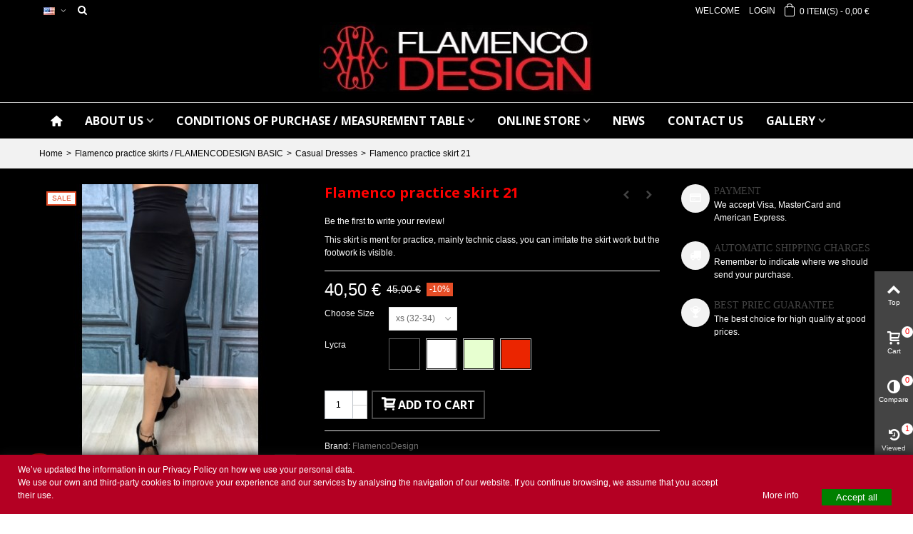

--- FILE ---
content_type: text/html; charset=utf-8
request_url: https://flamencodesign.eu/en/flamenco-practice-skirts-flamencodesign-basic/122-flamenco-practice-skirt-21.html
body_size: 21809
content:
<!DOCTYPE HTML> <!--[if lt IE 7]><html class="no-js lt-ie9 lt-ie8 lt-ie7" lang="en-us"><![endif]--> <!--[if IE 7]><html class="no-js lt-ie9 lt-ie8 ie7" lang="en-us"><![endif]--> <!--[if IE 8]><html class="no-js lt-ie9 ie8" lang="en-us"><![endif]--> <!--[if gt IE 8]><html class="no-js ie9" lang="en-us"><![endif]--><html lang="en-us"><head><meta charset="utf-8" /><title>Flamenco practice skirt 21 - Flamencodesign Sevilla</title><meta name="description" content="This skirt is ment for practice, mainly technic class, you can imitate the skirt work but the footwork is visible." /><meta name="robots" content="index,follow" /><meta name="viewport" content="width=device-width, minimum-scale=0.25, maximum-scale=1.6, initial-scale=1.0" /><meta name="apple-mobile-web-app-capable" content="yes" /><link rel="icon" type="image/vnd.microsoft.icon" href="/img/favicon.ico?1709536645" /><link rel="shortcut icon" type="image/x-icon" href="/img/favicon.ico?1709536645" /><link rel="apple-touch-icon" sizes="57x57" href="/modules/stthemeeditor/img/touch-icon-iphone-57.png" /><link rel="apple-touch-icon" sizes="72x72" href="/modules/stthemeeditor/img/touch-icon-iphone-72.png" /><link rel="apple-touch-icon" sizes="114x114" href="/modules/stthemeeditor/img/touch-icon-iphone-114.png" /><link rel="apple-touch-icon" sizes="144x144" href="/modules/stthemeeditor/img/touch-icon-iphone-144.png" /><link rel="stylesheet" href="https://fonts.googleapis.com/css?family=Open+Sans:700" type="text/css" media="all" /><link rel="stylesheet" href="https://flamencodesign.eu/themes/panda/cache/v_88_2e3dbcbefd4e28d21fc02601489782da_all.css" type="text/css" media="all" /><link rel="stylesheet" href="https://flamencodesign.eu/themes/panda/cache/v_88_6c3056044d55405117350db208966904_print.css" type="text/css" media="print" /><link href="https://flamencodesign.eu/modules/stthemeeditor/views/css/customer-s1.css" rel="stylesheet" type="text/css" media="all" /><style type="text/css">#st_mega_menu_wrap #st_ma_1:hover, #st_mega_menu_wrap #st_menu_1.current .ma_level_0,#st_mega_menu_column_block #st_ma_1:hover, #st_mega_menu_column_block #st_menu_1.current .ma_level_0,#st_mega_menu_wrap #st_menu_block_1 a:hover,#st_mega_menu_column_block #st_menu_block_1 a:hover{color:#ff0000;}#st_mega_menu_wrap #st_ma_1,#st_mega_menu_column_block #st_ma_1{background-color:#000000;}#st_mega_menu_wrap #st_menu_1 .stmenu_sub, #st_mega_menu_wrap #st_menu_1 .stmenu_multi_level ul, #st_mega_menu_wrap #st_menu_1 .mu_level_2 ul,#st_mega_menu_column_block #st_menu_1 .stmenu_sub, #st_mega_menu_column_block #st_menu_1 .stmenu_multi_level ul, #st_mega_menu_column_block #st_menu_1 .mu_level_2 ul,#st_mega_menu_wrap #st_menu_1 .stmenu_vs{background-color:#000000;}#st_ma_1 .cate_label,#st_mo_ma_1 .cate_label{background-color:#000000;}#st_mega_menu_wrap #st_ma_22,#st_mega_menu_column_block #st_ma_22{background-color:#000000;}#st_ma_22 .cate_label,#st_mo_ma_22 .cate_label{color:#000000;}#st_ma_22 .cate_label,#st_mo_ma_22 .cate_label{background-color:#000000;}</style><style type="text/css">.st_banner_block_5 .style_content, a.st_banner_block_5 , .st_banner_block_5 .style_content a{color:#ffffff;} .st_banner_block_5 .icon_line:after, .st_banner_block_5 .icon_line:before{background-color:#ffffff;} .st_banner_block_5 .line, .st_banner_block_5 .btn{border-color:#ffffff;}.st_banner_block_6 .style_content, a.st_banner_block_6 , .st_banner_block_6 .style_content a{color:#ffffff;} .st_banner_block_6 .icon_line:after, .st_banner_block_6 .icon_line:before{background-color:#ffffff;} .st_banner_block_6 .line, .st_banner_block_6 .btn{border-color:#ffffff;}.st_banner_block_7 .style_content, a.st_banner_block_7 , .st_banner_block_7 .style_content a{color:#ffffff;} .st_banner_block_7 .icon_line:after, .st_banner_block_7 .icon_line:before{background-color:#ffffff;} .st_banner_block_7 .line, .st_banner_block_7 .btn{border-color:#ffffff;}.st_banner_block_8 .style_content, a.st_banner_block_8 , .st_banner_block_8 .style_content a{color:#ffffff;} .st_banner_block_8 .icon_line:after, .st_banner_block_8 .icon_line:before{background-color:#ffffff;} .st_banner_block_8 .line, .st_banner_block_8 .btn{border-color:#ffffff;}.st_banner_block_9 .style_content, a.st_banner_block_9 , .st_banner_block_9 .style_content a{color:#ffffff;} .st_banner_block_9 .icon_line:after, .st_banner_block_9 .icon_line:before{background-color:#ffffff;} .st_banner_block_9 .line, .st_banner_block_9 .btn{border-color:#ffffff;}.st_banner_block_10 .style_content, a.st_banner_block_10 , .st_banner_block_10 .style_content a{color:#ffffff;} .st_banner_block_10 .icon_line:after, .st_banner_block_10 .icon_line:before{background-color:#ffffff;} .st_banner_block_10 .line, .st_banner_block_10 .btn{border-color:#ffffff;}.st_banner_block_11 .style_content, a.st_banner_block_11 , .st_banner_block_11 .style_content a{color:#ffffff;} .st_banner_block_11 .icon_line:after, .st_banner_block_11 .icon_line:before{background-color:#ffffff;} .st_banner_block_11 .line, .st_banner_block_11 .btn{border-color:#ffffff;}.st_banner_block_12 .style_content, a.st_banner_block_12 , .st_banner_block_12 .style_content a{color:#ffffff;} .st_banner_block_12 .icon_line:after, .st_banner_block_12 .icon_line:before{background-color:#ffffff;} .st_banner_block_12 .line, .st_banner_block_12 .btn{border-color:#ffffff;}.st_banner_block_13 .style_content, a.st_banner_block_13 , .st_banner_block_13 .style_content a{color:#ffffff;} .st_banner_block_13 .icon_line:after, .st_banner_block_13 .icon_line:before{background-color:#ffffff;} .st_banner_block_13 .line, .st_banner_block_13 .btn{border-color:#ffffff;}.st_banner_block_14 .style_content, a.st_banner_block_14 , .st_banner_block_14 .style_content a{color:#ffffff;} .st_banner_block_14 .icon_line:after, .st_banner_block_14 .icon_line:before{background-color:#ffffff;} .st_banner_block_14 .line, .st_banner_block_14 .btn{border-color:#ffffff;}.st_banner_block_15 .style_content, a.st_banner_block_15 , .st_banner_block_15 .style_content a{color:#ffffff;} .st_banner_block_15 .icon_line:after, .st_banner_block_15 .icon_line:before{background-color:#ffffff;} .st_banner_block_15 .line, .st_banner_block_15 .btn{border-color:#ffffff;}.st_banner_block_16 .style_content, a.st_banner_block_16 , .st_banner_block_16 .style_content a{color:#ffffff;} .st_banner_block_16 .icon_line:after, .st_banner_block_16 .icon_line:before{background-color:#ffffff;} .st_banner_block_16 .line, .st_banner_block_16 .btn{border-color:#ffffff;}.st_banner_block_17 .style_content, a.st_banner_block_17 , .st_banner_block_17 .style_content a{color:#ffffff;} .st_banner_block_17 .icon_line:after, .st_banner_block_17 .icon_line:before{background-color:#ffffff;} .st_banner_block_17 .line, .st_banner_block_17 .btn{border-color:#ffffff;}.st_banner_block_18 .style_content, a.st_banner_block_18 , .st_banner_block_18 .style_content a{color:#ffffff;} .st_banner_block_18 .icon_line:after, .st_banner_block_18 .icon_line:before{background-color:#ffffff;} .st_banner_block_18 .line, .st_banner_block_18 .btn{border-color:#ffffff;}.st_banner_block_19 .style_content, a.st_banner_block_19 , .st_banner_block_19 .style_content a{color:#ffffff;} .st_banner_block_19 .icon_line:after, .st_banner_block_19 .icon_line:before{background-color:#ffffff;} .st_banner_block_19 .line, .st_banner_block_19 .btn{border-color:#ffffff;}.st_banner_block_20 .style_content, a.st_banner_block_20 , .st_banner_block_20 .style_content a{color:#ffffff;} .st_banner_block_20 .icon_line:after, .st_banner_block_20 .icon_line:before{background-color:#ffffff;} .st_banner_block_20 .line, .st_banner_block_20 .btn{border-color:#ffffff;}.st_banner_block_21 .style_content, a.st_banner_block_21 , .st_banner_block_21 .style_content a{color:#ffffff;} .st_banner_block_21 .icon_line:after, .st_banner_block_21 .icon_line:before{background-color:#ffffff;} .st_banner_block_21 .line, .st_banner_block_21 .btn{border-color:#ffffff;}.st_banner_block_24 .style_content, a.st_banner_block_24 , .st_banner_block_24 .style_content a{color:#00bf50;} .st_banner_block_24 .icon_line:after, .st_banner_block_24 .icon_line:before{background-color:#00bf50;} .st_banner_block_24 .line, .st_banner_block_24 .btn{border-color:#00bf50;}</style><style type="text/css">#easycontent_25 .style_content .btn{background-color:#3b3b3b;border-color:#3b3b3b;}#easycontent_25 .style_content .btn:hover{color:#3b3b3b;}#easycontent_25 .style_content .btn:hover{border-color:#3b3b3b;}#easycontent_25 .style_content .btn:hover{-webkit-box-shadow: none; box-shadow: none;background-color: #3b3b3b;}</style><style type="text/css">.special-products_block_center_container .products_slider .owl-theme.owl-navigation-tr .owl-controls .owl-buttons div.disabled,.special-products_block_center_container .products_slider .owl-theme.owl-navigation-tr .owl-controls .owl-buttons div.disabled:hover{background-color:transplanted;}</style><style type="text/css">.new-products_block_center_container .products_slider .owl-theme.owl-navigation-tr .owl-controls .owl-buttons div.disabled,.new-products_block_center_container .products_slider .owl-theme.owl-navigation-tr .owl-controls .owl-buttons div.disabled:hover{background-color:transplanted;}</style><style type="text/css">.featured_products_sldier_block_center_container .products_slider .owl-theme.owl-navigation-tr .owl-controls .owl-buttons div.disabled,.featured_products_sldier_block_center_container .products_slider .owl-theme.owl-navigation-tr .owl-controls .owl-buttons div.disabled:hover{background-color:transplanted;}</style><style type="text/css">.parallax_text_con_1 .style_content, .parallax_text_con_1 .style_content a{color:#ffffff;} .parallax_text_con_1 .icon_line:after, .parallax_text_con_1 .icon_line:before{background-color:#ffffff;} .parallax_text_con_1 .line, .parallax_text_con_1 .btn{border-color:#ffffff;}.parallax_text_con_2 .style_content, .parallax_text_con_2 .style_content a{color:#ffffff;} .parallax_text_con_2 .icon_line:after, .parallax_text_con_2 .icon_line:before{background-color:#ffffff;} .parallax_text_con_2 .line, .parallax_text_con_2 .btn{border-color:#ffffff;}.parallax_text_con_3 .style_content, .parallax_text_con_3 .style_content a{color:#ffffff;} .parallax_text_con_3 .icon_line:after, .parallax_text_con_3 .icon_line:before{background-color:#ffffff;} .parallax_text_con_3 .line, .parallax_text_con_3 .btn{border-color:#ffffff;}.parallax_text_con_4 .style_content, .parallax_text_con_4 .style_content a{color:#ffffff;} .parallax_text_con_4 .icon_line:after, .parallax_text_con_4 .icon_line:before{background-color:#ffffff;} .parallax_text_con_4 .line, .parallax_text_con_4 .btn{border-color:#ffffff;}.parallax_text_con_5 .style_content, .parallax_text_con_5 .style_content a{color:#ffffff;} .parallax_text_con_5 .icon_line:after, .parallax_text_con_5 .icon_line:before{background-color:#ffffff;} .parallax_text_con_5 .line, .parallax_text_con_5 .btn{border-color:#ffffff;}.parallax_text_con_6 .style_content, .parallax_text_con_6 .style_content a{color:#ffffff;} .parallax_text_con_6 .icon_line:after, .parallax_text_con_6 .icon_line:before{background-color:#ffffff;} .parallax_text_con_6 .line, .parallax_text_con_6 .btn{border-color:#ffffff;}#parallax_box_1{background-image: url(https://flamencodesign.eu/modules/stthemeeditor/patterns/25.png);}#parallax_box_1 .parallax_heading{color:#ffffff;}#owl-parallax-1.owl-theme .owl-controls .owl-page.active span{background-color:#ffffff;}#parallax_box_1{padding-top:60px;}#parallax_box_1{padding-bottom:60px;}#parallax_box_2{background-image: url(https://flamencodesign.eu/upload/stparallax/b59d00ebb4c7f3ea6c101e7e5a141291.jpg);}#parallax_box_2{padding-top:100px;}#parallax_box_2{padding-bottom:100px;}#parallax_box_3{background-image: url(https://flamencodesign.eu/upload/stparallax/3d0cc15948dcfa8d73a9980ce349d8ca.jpg);}#parallax_box_3{padding-top:30px;}#parallax_box_3{padding-bottom:30px;}#parallax_box_3{margin-bottom:0px;}#parallax_box_4{background-image: url(https://flamencodesign.eu/upload/stparallax/b59d00ebb4c7f3ea6c101e7e5a141291.jpg);}#parallax_box_4{padding-top:100px;}#parallax_box_4{padding-bottom:100px;}#parallax_box_5{background-image: url(https://flamencodesign.eu/upload/stparallax/b59d00ebb4c7f3ea6c101e7e5a141291.jpg);}#parallax_box_5{padding-top:100px;}#parallax_box_5{padding-bottom:100px;}</style><style type="text/css">.st_owl_carousel_block_1 .style_content, .st_owl_carousel_block_1 .style_content a{color:#ffffff;} .st_owl_carousel_block_1 .icon_line:after, .st_owl_carousel_block_1 .icon_line:before{background-color:#ffffff;} .st_owl_carousel_block_1 .line, .st_owl_carousel_block_1 .btn{border-color:#ffffff;}.st_owl_carousel_block_2 .style_content, .st_owl_carousel_block_2 .style_content a{color:#ffffff;} .st_owl_carousel_block_2 .icon_line:after, .st_owl_carousel_block_2 .icon_line:before{background-color:#ffffff;} .st_owl_carousel_block_2 .line, .st_owl_carousel_block_2 .btn{border-color:#ffffff;}.st_owl_carousel_block_3 .style_content, .st_owl_carousel_block_3 .style_content a{color:#ffffff;} .st_owl_carousel_block_3 .icon_line:after, .st_owl_carousel_block_3 .icon_line:before{background-color:#ffffff;} .st_owl_carousel_block_3 .line, .st_owl_carousel_block_3 .btn{border-color:#ffffff;}.st_owl_carousel_block_4 .style_content, .st_owl_carousel_block_4 .style_content a{color:#ffffff;} .st_owl_carousel_block_4 .icon_line:after, .st_owl_carousel_block_4 .icon_line:before{background-color:#ffffff;} .st_owl_carousel_block_4 .line, .st_owl_carousel_block_4 .btn{border-color:#ffffff;}.st_owl_carousel_block_9 .style_content, .st_owl_carousel_block_9 .style_content a{color:#ffffff;} .st_owl_carousel_block_9 .icon_line:after, .st_owl_carousel_block_9 .icon_line:before{background-color:#ffffff;} .st_owl_carousel_block_9 .line, .st_owl_carousel_block_9 .btn{border-color:#ffffff;}.st_owl_carousel_block_10 .style_content, .st_owl_carousel_block_10 .style_content a{color:#ffffff;} .st_owl_carousel_block_10 .icon_line:after, .st_owl_carousel_block_10 .icon_line:before{background-color:#ffffff;} .st_owl_carousel_block_10 .line, .st_owl_carousel_block_10 .btn{border-color:#ffffff;}.st_owl_carousel_block_11 .style_content, .st_owl_carousel_block_11 .style_content a{color:#777777;} .st_owl_carousel_block_11 .icon_line:after, .st_owl_carousel_block_11 .icon_line:before{background-color:#777777;} .st_owl_carousel_block_11 .line, .st_owl_carousel_block_11 .btn{border-color:#777777;}.st_owl_carousel_block_12 .style_content, .st_owl_carousel_block_12 .style_content a{color:#777777;} .st_owl_carousel_block_12 .icon_line:after, .st_owl_carousel_block_12 .icon_line:before{background-color:#777777;} .st_owl_carousel_block_12 .line, .st_owl_carousel_block_12 .btn{border-color:#777777;}.st_owl_carousel_block_15 .style_content, .st_owl_carousel_block_15 .style_content a{color:#ffffff;} .st_owl_carousel_block_15 .icon_line:after, .st_owl_carousel_block_15 .icon_line:before{background-color:#ffffff;} .st_owl_carousel_block_15 .line, .st_owl_carousel_block_15 .btn{border-color:#ffffff;}.st_owl_carousel_block_16 .style_content, .st_owl_carousel_block_16 .style_content a{color:#ffffff;} .st_owl_carousel_block_16 .icon_line:after, .st_owl_carousel_block_16 .icon_line:before{background-color:#ffffff;} .st_owl_carousel_block_16 .line, .st_owl_carousel_block_16 .btn{border-color:#ffffff;}.st_owl_carousel_block_17 .style_content, .st_owl_carousel_block_17 .style_content a{color:#777777;} .st_owl_carousel_block_17 .icon_line:after, .st_owl_carousel_block_17 .icon_line:before{background-color:#777777;} .st_owl_carousel_block_17 .line, .st_owl_carousel_block_17 .btn{border-color:#777777;}.st_owl_carousel_block_18 .style_content, .st_owl_carousel_block_18 .style_content a{color:#777777;} .st_owl_carousel_block_18 .icon_line:after, .st_owl_carousel_block_18 .icon_line:before{background-color:#777777;} .st_owl_carousel_block_18 .line, .st_owl_carousel_block_18 .btn{border-color:#777777;}</style><style type="text/css">.best-sellers_block_center_container .products_slider .owl-theme.owl-navigation-tr .owl-controls .owl-buttons div.disabled,.best-sellers_block_center_container .products_slider .owl-theme.owl-navigation-tr .owl-controls .owl-buttons div.disabled:hover{background-color:transplanted;}</style><style type="text/css">.featured_categories_slider_container .products_slider .owl-theme.owl-navigation-tr .owl-controls .owl-buttons div.disabled,.featured_categories_slider_container .products_slider .owl-theme.owl-navigation-tr .owl-controls .owl-buttons div.disabled:hover{background-color:transplanted;}</style><style type="text/css">body#index .st_blog_recent_article_container .products_slider .owl-theme.owl-navigation-tr .owl-controls .owl-buttons div.disabled,body#index .st_blog_recent_article_container .products_slider .owl-theme.owl-navigation-tr .owl-controls .owl-buttons div.disabled:hover{background-color:transplanted;}</style><style type="text/css">body#index .st_blog_featured_article_container .products_slider .owl-theme.owl-navigation-tr .owl-controls .owl-buttons div.disabled,body#index .st_blog_featured_article_container .products_slider .owl-theme.owl-navigation-tr .owl-controls .owl-buttons div.disabled:hover{background-color:transplanted;}</style><style type="text/css">.brands_slider_container .products_slider .owl-theme.owl-navigation-tr .owl-controls .owl-buttons div.disabled,.brands_slider_container .products_slider .owl-theme.owl-navigation-tr .owl-controls .owl-buttons div.disabled:hover{background-color:transplanted;}</style><meta property="og:site_name" content="Flamencodesign Sevilla" /><meta property="og:url" content="http://flamencodesign.eu/en/flamenco-practice-skirts-flamencodesign-basic/122-flamenco-practice-skirt-21.html" /><meta property="og:type" content="product" /><meta property="og:title" content="Flamenco practice skirt 21" /><meta property="og:description" content="This skirt is ment for practice, mainly technic class, you can imitate the skirt work but the footwork is visible." /><meta property="og:image" content="https://flamencodesign.eu/255-thickbox_default/flamenco-practice-skirt-21.jpg" /><style type="text/css">.countdown_timer.countdown_style_0 div{padding-top:11px;padding-bottom:11px;}.countdown_timer.countdown_style_0 div span{height:22px;line-height:22px;}.countdown_timer.countdown_style_0 div{border-right:none;}.countdown_timer.countdown_style_0 div span.countdown_number, .countdown_timer.countdown_style_1 div, .pro_second_box .countdown_box{font-weight:;font-style:;}.countdown_timer.countdown_style_0 div span.countdown_text, .countdown_wrap .countdown_title{font-weight:;font-style:;}.box-info-product .countdown_box span{font-weight:;font-style:;}</style> <style type="text/css">#st_news_letter_1 .st_news_letter_form_inner{width:258px;}#st_news_letter_1 .st_news_letter_input{height:35px;}#st_news_letter_1 .st_news_letter_submit{height:35px;line-height:31px;}#st_news_letter_2 {background-image: url(https://flamencodesign.eu/upload/stnewsletter/f1a710375c9856be7cc4a9a5876617c3.jpg);}#st_news_letter_2.st_news_letter_popup{width:680px;}#st_news_letter_2 .st_news_letter_input, #st_news_letter_2 .st_news_letter_submit{border-color:#444444;}#st_news_letter_2 .st_news_letter_submit{color:#ffffff;}#st_news_letter_2 .st_news_letter_submit{background-color:#444444;border-color:#444444;}#st_news_letter_2 .st_news_letter_submit:hover{color:#e54d26;}#st_news_letter_2 .st_news_letter_submit:hover{background-color:#444444;border-color:#444444;}#st_news_letter_2 .st_news_letter_box{padding-top:60px;}#st_news_letter_2 .st_news_letter_box{padding-bottom:60px;}#st_news_letter_2 .st_news_letter_box{padding-left:30%;}#st_news_letter_3 {background-image: url(https://flamencodesign.eu/upload/stnewsletter/f1a710375c9856be7cc4a9a5876617c3.jpg);}#st_news_letter_3.st_news_letter_popup{width:680px;}#st_news_letter_3 .st_news_letter_input, #st_news_letter_3 .st_news_letter_submit{border-color:#444444;}#st_news_letter_3 .st_news_letter_submit{color:#ffffff;}#st_news_letter_3 .st_news_letter_submit{background-color:#444444;border-color:#444444;}#st_news_letter_3 .st_news_letter_submit:hover{color:#e54d26;}#st_news_letter_3 .st_news_letter_submit:hover{background-color:#444444;border-color:#444444;}#st_news_letter_3 .st_news_letter_box{padding-top:60px;}#st_news_letter_3 .st_news_letter_box{padding-bottom:60px;}#st_news_letter_3 .st_news_letter_box{padding-left:30%;}#st_news_letter_5 {background-image: url(https://flamencodesign.eu/upload/stnewsletter/f1a710375c9856be7cc4a9a5876617c3.jpg);}#st_news_letter_5.st_news_letter_popup{width:680px;}#st_news_letter_5 .st_news_letter_input, #st_news_letter_5 .st_news_letter_submit{border-color:#444444;}#st_news_letter_5 .st_news_letter_submit{color:#ffffff;}#st_news_letter_5 .st_news_letter_submit{background-color:#444444;border-color:#444444;}#st_news_letter_5 .st_news_letter_submit:hover{color:#e54d26;}#st_news_letter_5 .st_news_letter_submit:hover{background-color:#444444;border-color:#444444;}#st_news_letter_5 .st_news_letter_box{padding-top:60px;}#st_news_letter_5 .st_news_letter_box{padding-bottom:60px;}#st_news_letter_5 .st_news_letter_box{padding-left:30%;}#st_news_letter_6 {background-color:#3b3b3b;}#st_news_letter_6 .st_news_letter_box{padding-top:10px;}#st_news_letter_6 .st_news_letter_box{padding-bottom:10px;}#st_news_letter_6 .st_news_letter_box{padding-right:5%;}#st_news_letter_6 .st_news_letter_box{padding-left:5%;}</style>  
<script type="text/javascript" src="/modules/eicaptcha//views/js/eicaptcha-modules.js"></script>  <noscript><img height="1" width="1" style="display:none" src="https://www.facebook.com/tr?id=&ev=PageView&noscript=1" /></noscript></head><body id="product" class="product product-122 product-flamenco-practice-skirt-21 category-14 category-flamenco-practice-skirts-flamencodesign-basic hide-left-column hide-right-column lang_en slide_lr_column "> <!--[if lt IE 9]><p class="alert alert-warning">Please upgrade to Internet Explorer version 9 or download Firefox, Opera, Safari or Chrome.</p> <![endif]--><div id="st-container" class="st-container st-effect-0"><div class="st-pusher"><div class="st-content"><div class="st-content-inner"><div id="body_wrapper"><div class="header-container "> <header id="header"><div class="banner"> <a class="float float-bottom-left float-floating whatsapp-offline" style="background-color: #25d366"> <i class="whatsapp-icon-3x" style="padding-right:0px!important;"></i> </a><div class="label-container label-container-bottom-left float-floating"> <i class="icon icon-caret-left label-arrow" style="font-size: x-large;"></i><div class="label-text">Thank you for your interest, we will contact you as soon as possible.</div></div></div><div id="top_bar" class="nav horizontal-s-fullheight" ><div class="wide_container"><div class="container"><div class="row"> <nav id="nav_left" class="clearfix"><div id="languages-block-top-mod" class="languages-block top_bar_item dropdown_wrap"><div class="dropdown_tri dropdown_tri_in header_item"> <img src="https://flamencodesign.eu/img/l/1.jpg" alt="en" width="16" height="11" class="mar_r4" /></div><div class="dropdown_list"><ul id="first-languages" class="languages-block_ul dropdown_list_ul"><li> <a href="https://flamencodesign.eu/es/faldas-de-ensayo-flamencodesign-basic/122-falda-flamenca-ensayo-modelo-21.html" title="Español (Spanish)" rel="alternate" hreflang="es"> <img src="https://flamencodesign.eu/img/l/2.jpg" alt="es" width="16" height="11" class="mar_r4" /> </a></li><li> <a href="https://flamencodesign.eu/ja/flamencodesign-basic-flamenco-practice-skirts/122-falda-flamenca-ensayo-modelo-21.html" title="日本語 (Japanese)" rel="alternate" hreflang="ja"> <img src="https://flamencodesign.eu/img/l/6.jpg" alt="ja" width="16" height="11" class="mar_r4" /> </a></li></ul></div></div><div id="search_block_nav" class="top_bar_item dropdown_wrap"><div class="dropdown_tri header_item"> <i class="icon-search-1 icon-small"></i></div><div class="dropdown_list"><div id="search_block_top" class="top_bar_item clearfix"><form id="searchbox" method="get" action="https://flamencodesign.eu/en/search" > <input type="hidden" name="controller" value="search" /> <input type="hidden" name="orderby" value="position" /> <input type="hidden" name="orderway" value="desc" /> <input class="search_query form-control" type="text" id="search_query_top" name="search_query" placeholder="Search here" value="" /> <button type="submit" name="submit_search" class="button-search"> <i class="icon-search-1 icon-large"></i> </button><div class="hidden more_prod_string">More products »</div></form>  </div></div></div></nav> <nav id="nav_right" class="clearfix"><div class="shopping_cart shopping_cart_mod top_bar_item shopping_cart_style_1 "> <a href="https://flamencodesign.eu/en/quick-order" id="shopping_cart" title="View my shopping cart" rel="nofollow" class="header_item"><div class="ajax_cart_bag "> <span class="ajax_cart_quantity amount_circle ">0</span> <span class="ajax_cart_bg_handle"></span> <i class="icon-glyph icon_btn"></i></div> <span class="cart_text">Shopping cart</span> <span class="ajax_cart_quantity">0</span> <span class="ajax_cart_product_txt">item(s)</span> <span class="ajax_cart_split">-</span> <span class="ajax_cart_total"> 0,00 € </span> </a><div id="cart_block" class="cart_block exclusive"><div class="block_content"><div class="cart_block_list"><p class="cart_block_no_products alert alert-warning"> No products</p><div class="cart-prices unvisible"><div class="cart-prices-line first-line"> <span class="price cart_block_shipping_cost ajax_cart_shipping_cost unvisible"> To be determined </span> <span class="unvisible"> Shipping </span></div><div class="cart-prices-line last-line"> <span class="price cart_block_total ajax_block_cart_total">0,00 €</span> <span>Total</span></div></div><p class="cart-buttons unvisible "> <a id="button_order_cart" class="btn btn-default" href="https://flamencodesign.eu/en/quick-order" title="Check out" rel="nofollow">Check out</a></p></div></div></div></div><a class="login top_bar_item" href="https://flamencodesign.eu/en/my-account" rel="nofollow" title="Log in to your customer account"> <span class="header_item">Login</span> </a> <span class="welcome top_bar_item hidden_extra_small "><span class="header_item">Welcome</span></span></nav></div></div></div></div> <section id="mobile_bar" class="animated fast"><div class="container"><div id="mobile_bar_container" class=" mobile_bar_center_layout"><div id="mobile_bar_left"><div id="mobile_bar_left_inner"><a id="mobile_bar_menu_tri" class="mobile_bar_tri " href="javascript:;" rel="nofollow"> <i class="icon-menu icon_btn icon-1x"></i> <span class="mobile_bar_tri_text">Menu</span> </a></div></div><div id="mobile_bar_center"> <a id="mobile_header_logo" href="https://flamencodesign.eu/" title="Flamencodesign Sevilla"> <img class="logo replace-2x" src="https://flamencodesign.eu/img/my-store-logo-1513681013.jpg" alt="Flamencodesign Sevilla" width="386" height="102"/> </a></div><div id="mobile_bar_right"><div id="mobile_bar_right_inner"><a id="mobile_bar_cart_tri" href="https://flamencodesign.eu/en/quick-order" rel="nofollow" title="Cart" class=""><div class="ajax_cart_bag"> <span class="ajax_cart_quantity amount_circle ">0</span> <span class="ajax_cart_bg_handle"></span> <i class="icon-glyph icon_btn"></i></div> <span class="mobile_bar_tri_text">Cart</span> </a></div></div></div></div> </section><div id="header_primary" class="animated fast"><div class="wide_container"><div class="container"><div id="header_primary_row" class="row"><div id="header_left" class="col-sm-12 col-md-4 clearfix"></div><div id="header_center" class="col-sm-12 col-md-4"><h1> <a id="logo_center" href="https://flamencodesign.eu/" title="Flamencodesign Sevilla"> <img class="logo replace-2x" src="https://flamencodesign.eu/img/my-store-logo-1513681013.jpg" alt="Flamencodesign Sevilla" width="386" height="102"/> </a></h1></div><div id="header_right" class="col-sm-12 col-md-4"><div id="header_top" class="row"><div id="header_top_right" class="col-sm-12 col-md-12 clearfix"></div></div></div></div></div></div></div> <section id="top_extra" class="main_menu_has_widgets_0"><div id="st_mega_menu_container" class="animated fast"><div class="container"><div class="container_inner clearfix"> <nav id="st_mega_menu_wrap" role="navigation"><ul class="st_mega_menu clearfix mu_level_0"><li id="st_menu_1" class="ml_level_0 m_alignment_0"> <a id="st_ma_1" href="https://flamencodesign.eu/" class="ma_level_0 ma_icon" title=""><i class="icon-home"></i></a></li><li id="st_menu_22" class="ml_level_0 m_alignment_0"> <a id="st_ma_22" href="https://flamencodesign.eu/en/content/4-about-us" class="ma_level_0 is_parent" title="About us">ABOUT US</a><ul id="st_menu_multi_level_22" class="stmenu_sub stmenu_multi_level"><li class="ml_level_1"> <a id="st_ma_23" href="https://flamencodesign.eu/en/stores" title="Our stores" class="ma_level_1 ma_item ">OUR STORE SEVILLE</a></li><li class="ml_level_1"> <a id="st_ma_24" href="https://flamencodesign.eu/en/content/4-about-us" title="About us" class="ma_level_1 ma_item ">ABOUT US</a></li><li class="ml_level_1"> <a id="st_ma_42" href="https://flamencodesign.eu/en/content/11-guia-de-flamenco" title="Flamenco Guide" class="ma_level_1 ma_item ">FLAMENCO GUIDE</a></li></ul></li><li id="st_menu_25" class="ml_level_0 m_alignment_0"> <a id="st_ma_25" href="https://flamencodesign.eu/en/content/3-terms-and-conditions-of-use" class="ma_level_0 is_parent" title="Terms and conditions of use">CONDITIONS OF PURCHASE / Measurement table</a><ul id="st_menu_multi_level_25" class="stmenu_sub stmenu_multi_level"><li class="ml_level_1"> <a id="st_ma_27" href="https://flamencodesign.eu/en/content/6-guia-de-tallas" title="SIZE GUIDE" class="ma_level_1 ma_item ">SIZE GUIDE</a></li><li class="ml_level_1"> <a id="st_ma_26" href="https://flamencodesign.eu/en/content/3-terms-and-conditions-of-use" title="Terms and conditions of use" class="ma_level_1 ma_item ">TERMS OF SALE</a></li></ul></li><li id="st_menu_28" class="ml_level_0 m_alignment_0"> <a id="st_ma_28" href="javascript:;" class="ma_level_0 is_parent" title="ONLINE STORE">ONLINE STORE</a><ul id="st_menu_multi_level_28" class="stmenu_sub stmenu_multi_level"><li class="ml_level_1"> <a id="st_ma_30" href="https://flamencodesign.eu/en/14-flamenco-practice-skirts-flamencodesign-basic" title="Flamenco practice skirts / FLAMENCODESIGN BASIC" class="ma_level_1 ma_item ">Flamencodesign Basic (flamenco practice skirts)</a></li><li class="ml_level_1"> <a id="st_ma_31" href="https://flamencodesign.eu/en/15-professional-flamenco-skirts-special-edition" title="Professional flamenco skirts / SPECIAL EDITION" class="ma_level_1 ma_item ">Professional Flamenco Skirts / SPECIAL EDITION</a></li><li class="ml_level_1"> <a id="st_ma_32" href="https://flamencodesign.eu/en/16-flamenco-tops-blouses" title="Flamenco tops, blouses" class="ma_level_1 ma_item ">Flamenco tops, blouses</a></li><li class="ml_level_1"> <a id="st_ma_38" href="https://flamencodesign.eu/en/35-kids-fashion-made-by-rita-rosa" title="Kids Fashion made by Rita Rosa" class="ma_level_1 ma_item ">Kids Fashion made by Rita Rosa</a></li><li class="ml_level_1"> <a id="st_ma_33" href="https://flamencodesign.eu/en/19-flamenco-dresses-combinations" title="Flamenco dresses-combinations " class="ma_level_1 ma_item ">Flamenco dresses combinations</a></li><li class="ml_level_1"> <a id="st_ma_34" href="https://flamencodesign.eu/en/20-batas-de-cola" title="Batas de cola" class="ma_level_1 ma_item ">Batas de cola</a></li><li class="ml_level_1"> <a id="st_ma_35" href="https://flamencodesign.eu/en/21-flamenco-shoes" title="Flamenco shoes" class="ma_level_1 ma_item ">Flamenco shoes</a></li><li class="ml_level_1"> <a id="st_ma_39" href="https://flamencodesign.eu/en/22-outlet-last-pieces-discount" title="OUTLET / LAST PIECES / DISCOUNT" class="ma_level_1 ma_item ">OUTLET / LAST PIECES / DISCOUNT</a></li><li class="ml_level_1"> <a id="st_ma_36" href="https://flamencodesign.eu/en/24-tights-for-flamenco" title="Tights for flamenco" class="ma_level_1 ma_item ">Tights for Flamenco</a></li><li class="ml_level_1"> <a id="st_ma_37" href="https://flamencodesign.eu/en/25-shawls-fringe-gifts-masks" title="Shawls, fringe, gifts, masks" class="ma_level_1 ma_item ">Shawls, fringe, gifts, masks</a></li></ul></li><li id="st_menu_41" class="ml_level_0 m_alignment_0"> <a id="st_ma_41" href="https://flamencodesign.eu/en/blog" class="ma_level_0" title="Blog">NEWS</a></li><li id="st_menu_40" class="ml_level_0 m_alignment_0"> <a id="st_ma_40" href="https://flamencodesign.eu/en/contact-us" class="ma_level_0" title="Contact us">CONTACT US</a></li><li id="st_menu_46" class="ml_level_0 m_alignment_0"> <a id="st_ma_46" href="gallery" class="ma_level_0 is_parent" title="GALLERY">GALLERY</a><ul id="st_menu_multi_level_46" class="stmenu_sub stmenu_multi_level"></ul></li></ul> </nav></div></div></div> </section> </header></div><div id="breadcrumb_wrapper" class=""><div class="container"><div class="row"><div class="col-xs-12 clearfix"><section class="breadcrumb" xmlns:v="http://rdf.data-vocabulary.org/#"><ul itemprop="breadcrumb"><li><a class="home" href="https://flamencodesign.eu/" title="Return to Home">Home</a></li><li class="navigation-pipe">></li><li typeof="v:Breadcrumb"><a rel="v:url" property="v:title" href="https://flamencodesign.eu/en/14-flamenco-practice-skirts-flamencodesign-basic" title="Flamenco practice skirts / FLAMENCODESIGN BASIC">Flamenco practice skirts / FLAMENCODESIGN BASIC</a></li><li class="navigation-pipe">></li><li typeof="v:Breadcrumb"><a rel="v:url" property="v:title" href="https://flamencodesign.eu/en/9-casual-dresses" title="Casual Dresses">Casual Dresses</a></li><li class="navigation-pipe">></li><li><span>Flamenco practice skirt 21</span></li></ul> </section></div></div></div></div><div class="columns-container"><div id="columns" class="container"><div class="row"><div id="center_column" class="center_column col-xs-12 col-sm-12"><div itemscope itemtype="https://schema.org/Product"><meta itemprop="url" content="https://flamencodesign.eu/en/flamenco-practice-skirts-flamencodesign-basic/122-flamenco-practice-skirt-21.html"><div class="primary_block row"><div class="pb-left-column col-xs-12 col-sm-4 col-md-4 "><div id="image-block" class="clearfix"><div id="view_full_size"><div id="bigpic_list_frame" class="owl-carousel owl-navigation-lr owl-navigation-rectangle "><div class="item"><div id="bigpic_254" class=" easyzoom bigpic_item easyzoom--overlay"> <a href="https://flamencodesign.eu/254-thickbox_default/flamenco-practice-skirt-21.jpg" data-fancybox-group="other-views" class="fancybox replace-2x" title="Flamenco practice skirt 21"> <img class="replace-2x img-responsive" src="https://flamencodesign.eu/254-large_default/flamenco-practice-skirt-21.jpg" height="420" width="368" title="Flamenco practice skirt 21" alt="Flamenco practice skirt 21" itemprop="image" /> </a></div> <a href="https://flamencodesign.eu/254-thickbox_default/flamenco-practice-skirt-21.jpg" data-fancybox-group="other-views" class="span_link no-print replace-2x" title="Flamenco practice skirt 21"><i class="icon-resize-full icon-0x"></i></a></div><div class="item"><div id="bigpic_255" class=" easyzoom bigpic_item easyzoom--overlay"> <a href="https://flamencodesign.eu/255-thickbox_default/flamenco-practice-skirt-21.jpg" data-fancybox-group="other-views" class="fancybox shown replace-2x" title="Flamenco practice skirt 21"> <img class="replace-2x img-responsive" src="https://flamencodesign.eu/255-large_default/flamenco-practice-skirt-21.jpg" height="420" width="368" title="Flamenco practice skirt 21" alt="Flamenco practice skirt 21" itemprop="image" /> </a></div> <a href="https://flamencodesign.eu/255-thickbox_default/flamenco-practice-skirt-21.jpg" data-fancybox-group="other-views" class="span_link no-print shown replace-2x" title="Flamenco practice skirt 21"><i class="icon-resize-full icon-0x"></i></a></div></div> <span class="on_sale"><i>Sale</i></span></div></div><div id="views_block" class="clearfix "><div id="thumbs_list" class="products_slider"><div id="thumbs_list_frame" class="owl-carousel owl-navigation-lr owl-navigation-rectangle "><div id="thumbnail_254" data-item-nbr="0" class="item"> <a href="javascript:;" title="Flamenco practice skirt 21"> <img class="img-responsive replace-2x" id="thumb_254" src="https://flamencodesign.eu/254-small_default/flamenco-practice-skirt-21.jpg" alt="Flamenco practice skirt 21" title="Flamenco practice skirt 21" height="80" width="70" itemprop="image" /> </a></div><div id="thumbnail_255" data-item-nbr="1" class="item"> <a href="javascript:;" title="Flamenco practice skirt 21"> <img class="img-responsive replace-2x" id="thumb_255" src="https://flamencodesign.eu/255-small_default/flamenco-practice-skirt-21.jpg" alt="Flamenco practice skirt 21" title="Flamenco practice skirt 21" height="80" width="70" itemprop="image" /> </a></div></div></div></div>  <p class="resetimg clear no-print"> <span id="wrapResetImages" style="display: none;"> <a href="https://flamencodesign.eu/en/flamenco-practice-skirts-flamencodesign-basic/122-flamenco-practice-skirt-21.html" data-id="resetImages"> <i class="icon-repeat"></i> Display all pictures </a> </span></p></div><div class="pb-center-column col-xs-12 col-sm-5 col-md-5"><div id="product_name_wrap" class=" has_productlinknav "><h1 itemprop="name" class="product_name">Flamenco practice skirt 21</h1> <section id="product_link_nav_wrap"><div class="product_link_nav with_preview"> <a id="product_link_nav_prev" href="https://flamencodesign.eu/en/flamenco-practice-skirts-flamencodesign-basic/121-modelo-22-special.html"><i class="icon-left-open-3"></i><div class="product_link_nav_preview"> <img src="https://flamencodesign.eu/250-medium_default/modelo-22-special.jpg" alt="Flamenco sikrt Modell 7 simple lycra polcadots" width="120" height="138"/></div> </a></div><div class="product_link_nav with_preview"> <a id="product_link_nav_next" href="https://flamencodesign.eu/en/flamenco-practice-skirts-flamencodesign-basic/123-flamenco-practice-skirt-21.html"><i class="icon-right-open-3"></i><div class="product_link_nav_preview"> <img src="https://flamencodesign.eu/257-medium_default/flamenco-practice-skirt-21.jpg" alt="Flamenco skirt Pampa for practise" width="120" height="138"/></div> </a></div> </section></div><div id="product_comments_block_extra" class="no-print clearfix" itemprop="aggregateRating" itemscope itemtype="https://schema.org/AggregateRating"><div class="comments_advices pull-left"> <a class="open-comment-form" href="#new_comment_form"> <span>Be the first to write your review!</span> </a></div></div><div class="product_meta_wrap clearfix"><p id="product_reference" class=" unvisible product_meta" style="display: none;"> <label class="product_meta_label">Reference: </label> <span class="editable" itemprop="sku"></span></p><p id="product_condition" class=" unvisible product_meta"> <label class="product_meta_label">Condition: </label><link itemprop="itemCondition" href="https://schema.org/NewCondition"/> <span class="editable">New product</span></p></div><div id="short_description_block"><div id="short_description_content" class="rte align_justify" itemprop="description"><p>This skirt is ment for practice, mainly technic class, you can imitate the skirt work but the footwork is visible.</p></div></div><form id="buy_block" action="https://flamencodesign.eu/en/cart" method="post"><p class="hidden"> <input type="hidden" name="token" value="4eb9bfede3be1052cef269f8c134c74e" /> <input type="hidden" name="id_product" value="122" id="product_page_product_id" /> <input type="hidden" name="add" value="1" /> <input type="hidden" name="id_product_attribute" id="idCombination" value="" /></p><div class="box-info-product"><div class="countdown_outer_box countdown_pro_perm" data-id-product="122"><div class="countdown_box"> <i class="icon-clock"></i><span>Limited special offer</span></div></div><div class="content_prices clearfix"><div class="price_box clearfix"><p class="our_price_display pull-left" itemprop="offers" itemscope itemtype="https://schema.org/Offer"><link itemprop="availability" href="https://schema.org/InStock"/><span id="our_price_display" itemprop="price" content="40.5">40,50 €</span><meta itemprop="priceCurrency" content="EUR" /></p><p id="old_price" class=" pull-left"><span id="old_price_display">45,00 €</span></p><p id="reduction_percent" class="pull-left"><span id="reduction_percent_display" class="sale_percentage">-10%</span></p><p id="reduction_amount" style="display:none" class="pull-left"><span id="reduction_amount_display" class="sale_percentage"></span></p></div></div><div class="product_attributes clearfix"><div id="attributes"><div class="clearfix"></div><fieldset class="attribute_fieldset"> <label class="attribute_label" for="group_1">Choose Size&nbsp;</label><div class="attribute_list"> <select name="group_1" id="group_1" class="form-control attribute_select no-print"><option value="25" selected="selected" title="xs (32-34) ">xs (32-34)</option><option value="1" title="S (36-38) ">S (36-38)</option><option value="2" title="M (40)">M (40)</option><option value="3" title="L (42-44)">L (42-44)</option><option value="154" title="XL (44-46)">XL (44-46)</option> </select></div></fieldset><fieldset class="attribute_fieldset"> <label class="attribute_label" >Lycra&nbsp;</label><div class="attribute_list"><ul id="color_to_pick_list" class="clearfix"><li class="selected"> <a href="https://flamencodesign.eu/en/flamenco-practice-skirts-flamencodesign-basic/122-flamenco-practice-skirt-21.html" id="color_81" name="Black lycra matt" class="color_pick selected" style="background: #000000;" title="Black lycra matt"> </a></li><li> <a href="https://flamencodesign.eu/en/flamenco-practice-skirts-flamencodesign-basic/122-flamenco-practice-skirt-21.html" id="color_82" name="White lycra matt" class="color_pick" style="background: #ffffff;" title="White lycra matt"> </a></li><li> <a href="https://flamencodesign.eu/en/flamenco-practice-skirts-flamencodesign-basic/122-flamenco-practice-skirt-21.html" id="color_83" name="Beige lycra matt" class="color_pick" style="background: #e7ffd0;" title="Beige lycra matt"> </a></li><li> <a href="https://flamencodesign.eu/en/flamenco-practice-skirts-flamencodesign-basic/122-flamenco-practice-skirt-21.html" id="color_85" name="Red lycra matt" class="color_pick" style="background: #eb2500;" title="Red lycra matt"> </a></li></ul> <input type="hidden" class="color_pick_hidden" name="group_7" value="81" /></div></fieldset></div><div id="availability_statut" style="display: none;"> <span id="availability_value" class=" st-label-success"></span></div><div class="warning_inline mar_t4" id="last_quantities" style="display: none" >Warning: Last items in stock!</div><div id="availability_date" style="display: none;"> <span id="availability_date_label">Availability date:</span> <span id="availability_date_value"></span></div><div id="oosHook" style="display: none;"></div></div><div class="box-cart-bottom"><div class="qt_cart_box clearfix "><p id="quantity_wanted_p"> <span class="quantity_input_wrap clearfix"> <a href="#" data-field-qty="qty" class="product_quantity_down">-</a> <input type="text" min="1" name="qty" id="quantity_wanted" class="text" value="1" /> <a href="#" data-field-qty="qty" class="product_quantity_up">+</a> </span></p><div id="add_to_cart_wrap" class=""><p id="add_to_cart" class="buttons_bottom_block no-print"> <button type="submit" name="Submit" class="btn btn-medium btn_primary exclusive"> <span>Add to cart</span> </button></p></div></div><p id="minimal_quantity_wanted_p" style="display: none;"> The minimum purchase order quantity for the product is <b id="minimal_quantity_label">1</b></p><div class="product_extra_info_wrap"><p id="product_manufacturer_info" class="product_extra_info clearfix"> <span class="product_extra_info_label">Brand: </span> <a itemprop="brand" itemscope="" itemtype="https://schema.org/Organization" href="https://flamencodesign.eu/en/1_flamencodesign" title="All products of this manufacturer" target="_top"><meta itemprop="name" content="FlamencoDesign" /> FlamencoDesign </a></p></div></div></div></form><div id="product_actions_wrap" class="clearfix"><p class="buttons_bottom_block no-print"> <a class="add_to_compare" href="https://flamencodesign.eu/en/flamenco-practice-skirts-flamencodesign-basic/122-flamenco-practice-skirt-21.html" data-id-product="122" rel="nofollow" title="Add to compare" data-product-name="Flamenco practice skirt 21" data-product-cover="https://flamencodesign.eu/255-small_default/flamenco-practice-skirt-21.jpg" data-product-cover-width="70" data-product-cover-height="80" ><i class="icon-adjust icon_btn icon-small icon-mar-lr2"></i><span>Add to compare</span></a></p>  <div class="addthis_button_wrap mar_b1 clearfix"><div class="addthis_toolbox addthis_default_style"> <a class="addthis_button_facebook_like" fb:like:layout="button_count"></a> <a class="addthis_button_tweet"></a> <a class="addthis_button_pinterest_pinit"></a> <a class="addthis_counter addthis_pill_style"></a></div>  </div></div></div><div class="pb-right-column col-sm-3 col-md-3 col-xs-12"> <aside id="easycontent_25" class="easycontent_25 block easycontent section"><div class="style_content block_content"><div class="easycontent_s9 clearfix mar_b2"><em class="icon-credit-card easy_icon"><span class="unvisible">&nbsp;</span></em><div class="color_444 fs_md" style="font-family: 'Vollkorn';">PAYMENT</div><div>We accept Visa, MasterCard and American Express.</div></div><div class="easycontent_s9 clearfix mar_b2"><em class="icon-truck easy_icon"><span class="unvisible">&nbsp;</span></em><div class="color_444 fs_md" style="font-family: 'Vollkorn';">AUTOMATIC SHIPPING CHARGES</div><div>Remember to indicate where we should send your purchase.</div></div><div class="easycontent_s9 clearfix"><em class="icon-trophy easy_icon"><span class="unvisible">&nbsp;</span></em><div class="color_444 fs_md" style="font-family: 'Vollkorn';">BEST PRIEC GUARANTEE</div><div>The best choice for high quality at good prices.</div></div></div> </aside></div></div><div id="bottom_more_info_block" class="mar_b2"><div id="more_info_block"><ul id="more_info_tabs" class="idTabs common_tabs li_fl clearfix"><li><a href="#idTab5" class="idTabHrefShort">Comments(0)</a></li></ul><div id="more_info_sheets" class="sheets align_justify"><div style="display:none;"><div id="new_comment_form"><form id="id_new_comment_form" action="#"><p class="block-heading"> Write a review</p><div class="product clearfix"> <img src="https://flamencodesign.eu/255-medium_default/flamenco-practice-skirt-21.jpg" height="138" width="120" alt="Flamenco practice skirt 21" class="hidden-xs" /><h5 class="product_name">Flamenco practice skirt 21</h5><div class="product_desc"><p>This skirt is ment for practice, mainly technic class, you can imitate the skirt work but the footwork is visible.</p></div></div><div class="new_comment_form_content"><h4>Write a review</h4><div id="new_comment_form_error" class="error mar_b1" style="display:none;"><ul></ul></div><ul id="criterions_list"><li> <label>Quality</label><div class="star_content"> <input class="star not_uniform" type="radio" name="criterion[1]" value="1" /> <input class="star not_uniform" type="radio" name="criterion[1]" value="2" /> <input class="star not_uniform" type="radio" name="criterion[1]" value="3" /> <input class="star not_uniform" type="radio" name="criterion[1]" value="4" /> <input class="star not_uniform" type="radio" name="criterion[1]" value="5" checked="checked" /></div><div class="clearfix"></div></li></ul> <label for="comment_title"> Title:<sup class="required">*</sup> </label> <input id="comment_title" name="title" type="text" value=""/> <label for="content"> Your review:<sup class="required">*</sup> </label><textarea id="content" name="content"></textarea><label> Your name:<sup class="required">*</sup> </label> <input id="commentCustomerName" name="customer_name" type="text" value=""/><div id="new_comment_form_footer"> <input id="id_product_comment_send" name="id_product" type="hidden" value='122' /><p class="fl required"><sup>*</sup> Required fields</p><p class="fr"> <button id="submitNewMessage" name="submitMessage" type="submit" class="btn btn-default"> <span>Submit</span> </button>&nbsp; or&nbsp; <a class="closefb" href="#"> Cancel </a></p><div class="clearfix"></div></div></div></form></div></div><div id="idTab5" class="product_accordion block_hidden_only_for_screen"><div class="product_accordion_title"> <a href="javascript:;" class="opener dlm">&nbsp;</a><div class="product_accordion_name">Comments(0)</div></div><div id="product_comments_block_tab" class="pa_content"><p class="align_center"> <a id="new_comment_tab_btn" class="open-comment-form" href="#new_comment_form"> Be the first to write your review! </a></p></div></div></div></div></div> <section id="productscategory-products_block_center" class="page-product-box blockproductscategory products_block block section"><h3 class="title_block "> <span> 30 other products in the same category: </span></h3><div id="productscategory-itemslider" class="products_slider"><div class="slides remove_after_init owl-navigation-tr"><div class="ajax_block_product first_item" itemprop="isSimilarTo" itemscope itemtype="http://schema.org/Product"><div class="pro_outer_box"><div class="pro_first_box "> <a href="https://flamencodesign.eu/en/flamenco-practice-skirts-flamencodesign-basic/29-modell-12-viscose.html" title="modell 12 lycra" class="product_image"><img src="https://flamencodesign.eu/237-home_default/modell-12-viscose.jpg" alt="modell 12 lycra" class="replace-2x img-responsive front-image" width="273" height="312" itemprop="image" /> <span class="on_sale"><i>Sale</i></span> </a><div class="hover_fly mobile_hover_fly_show fly_1 clearfix"> <a class="ajax_add_to_cart_button btn btn-default" href="https://flamencodesign.eu/en/cart?qty=1&amp;id_product=29&amp;token=4eb9bfede3be1052cef269f8c134c74e&amp;add=" rel="nofollow" title="Add to cart" data-id-product="29"><div><i class="icon-glyph icon_btn icon-small icon-mar-lr2"></i><span>Add to cart</span></div></a></div></div><div class="pro_second_box"><p itemprop="name" class="s_title_block "><a href="https://flamencodesign.eu/en/flamenco-practice-skirts-flamencodesign-basic/29-modell-12-viscose.html" title="modell 12 lycra" itemprop="url">modell 12 lycra</a></p></div></div></div><div class="ajax_block_product item" itemprop="isSimilarTo" itemscope itemtype="http://schema.org/Product"><div class="pro_outer_box"><div class="pro_first_box "> <a href="https://flamencodesign.eu/en/flamenco-practice-skirts-flamencodesign-basic/49-modelo-22-special.html" title="Modell 7 simple lycra" class="product_image"><img src="https://flamencodesign.eu/241-home_default/modelo-22-special.jpg" alt="Modell 7 simple lycra" class="replace-2x img-responsive front-image" width="273" height="312" itemprop="image" /> </a><div class="hover_fly mobile_hover_fly_show fly_1 clearfix"> <a class="ajax_add_to_cart_button btn btn-default" href="https://flamencodesign.eu/en/cart?qty=1&amp;id_product=49&amp;token=4eb9bfede3be1052cef269f8c134c74e&amp;add=" rel="nofollow" title="Add to cart" data-id-product="49"><div><i class="icon-glyph icon_btn icon-small icon-mar-lr2"></i><span>Add to cart</span></div></a></div></div><div class="pro_second_box"><p itemprop="name" class="s_title_block "><a href="https://flamencodesign.eu/en/flamenco-practice-skirts-flamencodesign-basic/49-modelo-22-special.html" title="Modell 7 simple lycra" itemprop="url">Modell 7 simple lycra</a></p></div></div></div><div class="ajax_block_product item" itemprop="isSimilarTo" itemscope itemtype="http://schema.org/Product"><div class="pro_outer_box"><div class="pro_first_box "> <a href="https://flamencodesign.eu/en/flamenco-practice-skirts-flamencodesign-basic/51-modell-2b-lycra.html" title="Modell 2/a lycra" class="product_image"><img src="https://flamencodesign.eu/81-home_default/modell-2b-lycra.jpg" alt="Modell 2/a lycra" class="replace-2x img-responsive front-image" width="273" height="312" itemprop="image" /> </a><div class="hover_fly mobile_hover_fly_show fly_1 clearfix"> <a class="ajax_add_to_cart_button btn btn-default" href="https://flamencodesign.eu/en/cart?qty=1&amp;id_product=51&amp;token=4eb9bfede3be1052cef269f8c134c74e&amp;add=" rel="nofollow" title="Add to cart" data-id-product="51"><div><i class="icon-glyph icon_btn icon-small icon-mar-lr2"></i><span>Add to cart</span></div></a></div></div><div class="pro_second_box"><p itemprop="name" class="s_title_block "><a href="https://flamencodesign.eu/en/flamenco-practice-skirts-flamencodesign-basic/51-modell-2b-lycra.html" title="Modell 2/a lycra" itemprop="url">Modell 2/a lycra</a></p></div></div></div><div class="ajax_block_product item" itemprop="isSimilarTo" itemscope itemtype="http://schema.org/Product"><div class="pro_outer_box"><div class="pro_first_box "> <a href="https://flamencodesign.eu/en/flamenco-practice-skirts-flamencodesign-basic/47-modell-10a-viscose.html" title="Flamenco practice skirt modell 10/rush lycra" class="product_image"><img src="https://flamencodesign.eu/75-home_default/modell-10a-viscose.jpg" alt="Flamenco practice skirt modell 10/rush lycra" class="replace-2x img-responsive front-image" width="273" height="312" itemprop="image" /> </a><div class="hover_fly mobile_hover_fly_show fly_1 clearfix"> <a class="ajax_add_to_cart_button btn btn-default" href="https://flamencodesign.eu/en/cart?qty=1&amp;id_product=47&amp;token=4eb9bfede3be1052cef269f8c134c74e&amp;add=" rel="nofollow" title="Add to cart" data-id-product="47"><div><i class="icon-glyph icon_btn icon-small icon-mar-lr2"></i><span>Add to cart</span></div></a></div></div><div class="pro_second_box"><p itemprop="name" class="s_title_block "><a href="https://flamencodesign.eu/en/flamenco-practice-skirts-flamencodesign-basic/47-modell-10a-viscose.html" title="Flamenco practice skirt modell 10/rush lycra" itemprop="url">Flamenco practice skirt modell...</a></p></div></div></div><div class="ajax_block_product item" itemprop="isSimilarTo" itemscope itemtype="http://schema.org/Product"><div class="pro_outer_box"><div class="pro_first_box "> <a href="https://flamencodesign.eu/en/flamenco-practice-skirts-flamencodesign-basic/120-modell-12-viscose.html" title="modell 12 lycra" class="product_image"><img src="https://flamencodesign.eu/248-home_default/modell-12-viscose.jpg" alt="modell 12 lycra" class="replace-2x img-responsive front-image" width="273" height="312" itemprop="image" /> </a><div class="hover_fly mobile_hover_fly_show fly_1 clearfix"> <a class="ajax_add_to_cart_button btn btn-default" href="https://flamencodesign.eu/en/cart?qty=1&amp;id_product=120&amp;token=4eb9bfede3be1052cef269f8c134c74e&amp;add=" rel="nofollow" title="Add to cart" data-id-product="120"><div><i class="icon-glyph icon_btn icon-small icon-mar-lr2"></i><span>Add to cart</span></div></a></div></div><div class="pro_second_box"><p itemprop="name" class="s_title_block "><a href="https://flamencodesign.eu/en/flamenco-practice-skirts-flamencodesign-basic/120-modell-12-viscose.html" title="modell 12 lycra" itemprop="url">modell 12 lycra</a></p></div></div></div><div class="ajax_block_product item" itemprop="isSimilarTo" itemscope itemtype="http://schema.org/Product"><div class="pro_outer_box"><div class="pro_first_box "> <a href="https://flamencodesign.eu/en/flamenco-practice-skirts-flamencodesign-basic/121-modelo-22-special.html" title="Flamenco sikrt Modell 7 simple lycra polcadots" class="product_image"><img src="https://flamencodesign.eu/250-home_default/modelo-22-special.jpg" alt="Flamenco sikrt Modell 7 simple lycra polcadots" class="replace-2x img-responsive front-image" width="273" height="312" itemprop="image" /> </a><div class="hover_fly mobile_hover_fly_show fly_1 clearfix"> <a class="ajax_add_to_cart_button btn btn-default" href="https://flamencodesign.eu/en/cart?qty=1&amp;id_product=121&amp;token=4eb9bfede3be1052cef269f8c134c74e&amp;add=" rel="nofollow" title="Add to cart" data-id-product="121"><div><i class="icon-glyph icon_btn icon-small icon-mar-lr2"></i><span>Add to cart</span></div></a></div></div><div class="pro_second_box"><p itemprop="name" class="s_title_block "><a href="https://flamencodesign.eu/en/flamenco-practice-skirts-flamencodesign-basic/121-modelo-22-special.html" title="Flamenco sikrt Modell 7 simple lycra polcadots" itemprop="url">Flamenco sikrt Modell 7 simple...</a></p></div></div></div><div class="ajax_block_product item" itemprop="isSimilarTo" itemscope itemtype="http://schema.org/Product"><div class="pro_outer_box"><div class="pro_first_box "> <a href="https://flamencodesign.eu/en/flamenco-practice-skirts-flamencodesign-basic/123-flamenco-practice-skirt-21.html" title="Flamenco skirt Pampa for practise" class="product_image"><img src="https://flamencodesign.eu/257-home_default/flamenco-practice-skirt-21.jpg" alt="Flamenco skirt Pampa for practise" class="replace-2x img-responsive front-image" width="273" height="312" itemprop="image" /> </a><div class="hover_fly mobile_hover_fly_show fly_1 clearfix"> <a class="ajax_add_to_cart_button btn btn-default" href="https://flamencodesign.eu/en/cart?qty=1&amp;id_product=123&amp;token=4eb9bfede3be1052cef269f8c134c74e&amp;add=" rel="nofollow" title="Add to cart" data-id-product="123"><div><i class="icon-glyph icon_btn icon-small icon-mar-lr2"></i><span>Add to cart</span></div></a></div></div><div class="pro_second_box"><p itemprop="name" class="s_title_block "><a href="https://flamencodesign.eu/en/flamenco-practice-skirts-flamencodesign-basic/123-flamenco-practice-skirt-21.html" title="Flamenco skirt Pampa for practise" itemprop="url">Flamenco skirt Pampa for practise</a></p></div></div></div><div class="ajax_block_product item" itemprop="isSimilarTo" itemscope itemtype="http://schema.org/Product"><div class="pro_outer_box"><div class="pro_first_box "> <a href="https://flamencodesign.eu/en/flamenco-practice-skirts-flamencodesign-basic/124-modelo-9.html" title="Flamenco skirt Modell 9 rush lycra" class="product_image"><img src="https://flamencodesign.eu/258-home_default/modelo-9.jpg" alt="Flamenco skirt Modell 9 rush lycra" class="replace-2x img-responsive front-image" width="273" height="312" itemprop="image" /> </a><div class="hover_fly mobile_hover_fly_show fly_0 clearfix"></div></div><div class="pro_second_box"><p itemprop="name" class="s_title_block "><a href="https://flamencodesign.eu/en/flamenco-practice-skirts-flamencodesign-basic/124-modelo-9.html" title="Flamenco skirt Modell 9 rush lycra" itemprop="url">Flamenco skirt Modell 9 rush lycra</a></p></div></div></div><div class="ajax_block_product item" itemprop="isSimilarTo" itemscope itemtype="http://schema.org/Product"><div class="pro_outer_box"><div class="pro_first_box "> <a href="https://flamencodesign.eu/en/flamenco-practice-skirts-flamencodesign-basic/142-flamenco-practice-skirt-21.html" title="Short flamenco skirt Luna for practise polca dots" class="product_image"><img src="https://flamencodesign.eu/314-home_default/flamenco-practice-skirt-21.jpg" alt="Short flamenco skirt Luna for practise polca dots" class="replace-2x img-responsive front-image" width="273" height="312" itemprop="image" /> <span class="on_sale"><i>Sale</i></span> </a><div class="hover_fly mobile_hover_fly_show fly_1 clearfix"> <a class="ajax_add_to_cart_button btn btn-default" href="https://flamencodesign.eu/en/cart?qty=1&amp;id_product=142&amp;token=4eb9bfede3be1052cef269f8c134c74e&amp;add=" rel="nofollow" title="Add to cart" data-id-product="142"><div><i class="icon-glyph icon_btn icon-small icon-mar-lr2"></i><span>Add to cart</span></div></a></div></div><div class="pro_second_box"><p itemprop="name" class="s_title_block "><a href="https://flamencodesign.eu/en/flamenco-practice-skirts-flamencodesign-basic/142-flamenco-practice-skirt-21.html" title="Short flamenco skirt Luna for practise polca dots" itemprop="url">Short flamenco skirt Luna for...</a></p></div></div></div><div class="ajax_block_product item" itemprop="isSimilarTo" itemscope itemtype="http://schema.org/Product"><div class="pro_outer_box"><div class="pro_first_box "> <a href="https://flamencodesign.eu/en/flamenco-practice-skirts-flamencodesign-basic/170-modelo-22-special.html" title="Modell 7 simple lycra" class="product_image"><img src="https://flamencodesign.eu/366-home_default/modelo-22-special.jpg" alt="Modell 7 simple lycra" class="replace-2x img-responsive front-image" width="273" height="312" itemprop="image" /> </a><div class="hover_fly mobile_hover_fly_show fly_1 clearfix"> <a class="ajax_add_to_cart_button btn btn-default" href="https://flamencodesign.eu/en/cart?qty=1&amp;id_product=170&amp;token=4eb9bfede3be1052cef269f8c134c74e&amp;add=" rel="nofollow" title="Add to cart" data-id-product="170"><div><i class="icon-glyph icon_btn icon-small icon-mar-lr2"></i><span>Add to cart</span></div></a></div></div><div class="pro_second_box"><p itemprop="name" class="s_title_block "><a href="https://flamencodesign.eu/en/flamenco-practice-skirts-flamencodesign-basic/170-modelo-22-special.html" title="Modell 7 simple lycra" itemprop="url">Modell 7 simple lycra</a></p></div></div></div><div class="ajax_block_product item" itemprop="isSimilarTo" itemscope itemtype="http://schema.org/Product"><div class="pro_outer_box"><div class="pro_first_box "> <a href="https://flamencodesign.eu/en/flamenco-practice-skirts-flamencodesign-basic/195-flamenco-skirt-for-girls-fiona-polcadots.html" title="Flamenco skirt for girls Reka" class="product_image"><img src="https://flamencodesign.eu/426-home_default/flamenco-skirt-for-girls-fiona-polcadots.jpg" alt="Flamenco skirt for girls Reka" class="replace-2x img-responsive front-image" width="273" height="312" itemprop="image" /> </a><div class="hover_fly mobile_hover_fly_show fly_1 clearfix"> <a class="ajax_add_to_cart_button btn btn-default" href="https://flamencodesign.eu/en/cart?qty=1&amp;id_product=195&amp;token=4eb9bfede3be1052cef269f8c134c74e&amp;add=" rel="nofollow" title="Add to cart" data-id-product="195"><div><i class="icon-glyph icon_btn icon-small icon-mar-lr2"></i><span>Add to cart</span></div></a></div></div><div class="pro_second_box"><p itemprop="name" class="s_title_block "><a href="https://flamencodesign.eu/en/flamenco-practice-skirts-flamencodesign-basic/195-flamenco-skirt-for-girls-fiona-polcadots.html" title="Flamenco skirt for girls Reka" itemprop="url">Flamenco skirt for girls Reka</a></p></div></div></div><div class="ajax_block_product item" itemprop="isSimilarTo" itemscope itemtype="http://schema.org/Product"><div class="pro_outer_box"><div class="pro_first_box "> <a href="https://flamencodesign.eu/en/professional-flamenco-skirts-special-edition/110-flamenco-skirt-for-girls-modell-3a.html" title="Flamenco skirt for girls model 17" class="product_image"><img src="https://flamencodesign.eu/200-home_default/flamenco-skirt-for-girls-modell-3a.jpg" alt="Flamenco skirt for girls model 17" class="replace-2x img-responsive front-image" width="273" height="312" itemprop="image" /> </a><div class="hover_fly mobile_hover_fly_show fly_1 clearfix"> <a class="ajax_add_to_cart_button btn btn-default" href="https://flamencodesign.eu/en/cart?qty=1&amp;id_product=110&amp;token=4eb9bfede3be1052cef269f8c134c74e&amp;add=" rel="nofollow" title="Add to cart" data-id-product="110"><div><i class="icon-glyph icon_btn icon-small icon-mar-lr2"></i><span>Add to cart</span></div></a></div></div><div class="pro_second_box"><p itemprop="name" class="s_title_block "><a href="https://flamencodesign.eu/en/professional-flamenco-skirts-special-edition/110-flamenco-skirt-for-girls-modell-3a.html" title="Flamenco skirt for girls model 17" itemprop="url">Flamenco skirt for girls model 17</a></p></div></div></div><div class="ajax_block_product item" itemprop="isSimilarTo" itemscope itemtype="http://schema.org/Product"><div class="pro_outer_box"><div class="pro_first_box "> <a href="https://flamencodesign.eu/en/flamenco-practice-skirts-flamencodesign-basic/193-flamenco-skirt-for-girls-fiona-polcadots.html" title="Flamenco skirt for girls Fiona polcadots" class="product_image"><img src="https://flamencodesign.eu/422-home_default/flamenco-skirt-for-girls-fiona-polcadots.jpg" alt="Flamenco skirt for girls Fiona polcadots" class="replace-2x img-responsive front-image" width="273" height="312" itemprop="image" /> </a><div class="hover_fly mobile_hover_fly_show fly_1 clearfix"> <a class="ajax_add_to_cart_button btn btn-default" href="https://flamencodesign.eu/en/cart?qty=1&amp;id_product=193&amp;token=4eb9bfede3be1052cef269f8c134c74e&amp;add=" rel="nofollow" title="Add to cart" data-id-product="193"><div><i class="icon-glyph icon_btn icon-small icon-mar-lr2"></i><span>Add to cart</span></div></a></div></div><div class="pro_second_box"><p itemprop="name" class="s_title_block "><a href="https://flamencodesign.eu/en/flamenco-practice-skirts-flamencodesign-basic/193-flamenco-skirt-for-girls-fiona-polcadots.html" title="Flamenco skirt for girls Fiona polcadots" itemprop="url">Flamenco skirt for girls Fiona...</a></p></div></div></div><div class="ajax_block_product item" itemprop="isSimilarTo" itemscope itemtype="http://schema.org/Product"><div class="pro_outer_box"><div class="pro_first_box "> <a href="https://flamencodesign.eu/en/flamenco-practice-skirts-flamencodesign-basic/276-falda-flamenca-pampa-estampada.html" title="Short flamenco skirt Pampa" class="product_image"><img src="https://flamencodesign.eu/543-home_default/falda-flamenca-pampa-estampada.jpg" alt="Short flamenco skirt Pampa" class="replace-2x img-responsive front-image" width="273" height="312" itemprop="image" /> </a><div class="hover_fly mobile_hover_fly_show fly_1 clearfix"> <a class="ajax_add_to_cart_button btn btn-default" href="https://flamencodesign.eu/en/cart?qty=1&amp;id_product=276&amp;token=4eb9bfede3be1052cef269f8c134c74e&amp;add=" rel="nofollow" title="Add to cart" data-id-product="276"><div><i class="icon-glyph icon_btn icon-small icon-mar-lr2"></i><span>Add to cart</span></div></a></div></div><div class="pro_second_box"><p itemprop="name" class="s_title_block "><a href="https://flamencodesign.eu/en/flamenco-practice-skirts-flamencodesign-basic/276-falda-flamenca-pampa-estampada.html" title="Short flamenco skirt Pampa" itemprop="url">Short flamenco skirt Pampa</a></p></div></div></div><div class="ajax_block_product item" itemprop="isSimilarTo" itemscope itemtype="http://schema.org/Product"><div class="pro_outer_box"><div class="pro_first_box "> <a href="https://flamencodesign.eu/en/flamenco-practice-skirts-flamencodesign-basic/284-falda-flamenca-doble-volante-beige-estampado-flores.html" title="Flamenco skirt Doble Volante beige with flower pattern" class="product_image"><img src="https://flamencodesign.eu/563-home_default/falda-flamenca-doble-volante-beige-estampado-flores.jpg" alt="Flamenco skirt Doble Volante beige with flower pattern" class="replace-2x img-responsive front-image" width="273" height="312" itemprop="image" /> <span class="on_sale"><i>Sale</i></span> </a><div class="hover_fly mobile_hover_fly_show fly_1 clearfix"> <a class="ajax_add_to_cart_button btn btn-default" href="https://flamencodesign.eu/en/cart?qty=1&amp;id_product=284&amp;token=4eb9bfede3be1052cef269f8c134c74e&amp;add=" rel="nofollow" title="Add to cart" data-id-product="284"><div><i class="icon-glyph icon_btn icon-small icon-mar-lr2"></i><span>Add to cart</span></div></a></div></div><div class="pro_second_box"><p itemprop="name" class="s_title_block "><a href="https://flamencodesign.eu/en/flamenco-practice-skirts-flamencodesign-basic/284-falda-flamenca-doble-volante-beige-estampado-flores.html" title="Flamenco skirt Doble Volante beige with flower pattern" itemprop="url">Flamenco skirt Doble Volante...</a></p></div></div></div><div class="ajax_block_product item" itemprop="isSimilarTo" itemscope itemtype="http://schema.org/Product"><div class="pro_outer_box"><div class="pro_first_box "> <a href="https://flamencodesign.eu/en/flamenco-practice-skirts-flamencodesign-basic/290-falda-flamenca-luna-larga-blanca-con-negro.html" title="Flamenco skirt Luna larga white with black details" class="product_image"><img src="https://flamencodesign.eu/576-home_default/falda-flamenca-luna-larga-blanca-con-negro.jpg" alt="Flamenco skirt Luna larga white with black details" class="replace-2x img-responsive front-image" width="273" height="312" itemprop="image" /> </a><div class="hover_fly mobile_hover_fly_show fly_1 clearfix"> <a class="ajax_add_to_cart_button btn btn-default" href="https://flamencodesign.eu/en/cart?qty=1&amp;id_product=290&amp;token=4eb9bfede3be1052cef269f8c134c74e&amp;add=" rel="nofollow" title="Add to cart" data-id-product="290"><div><i class="icon-glyph icon_btn icon-small icon-mar-lr2"></i><span>Add to cart</span></div></a></div></div><div class="pro_second_box"><p itemprop="name" class="s_title_block "><a href="https://flamencodesign.eu/en/flamenco-practice-skirts-flamencodesign-basic/290-falda-flamenca-luna-larga-blanca-con-negro.html" title="Flamenco skirt Luna larga white with black details" itemprop="url">Flamenco skirt Luna larga white...</a></p></div></div></div><div class="ajax_block_product item" itemprop="isSimilarTo" itemscope itemtype="http://schema.org/Product"><div class="pro_outer_box"><div class="pro_first_box "> <a href="https://flamencodesign.eu/en/flamenco-practice-skirts-flamencodesign-basic/320-modelo-9.html" title="Modell 9 rush orange flowers" class="product_image"><img src="https://flamencodesign.eu/711-home_default/modelo-9.jpg" alt="Modell 9 rush orange flowers" class="replace-2x img-responsive front-image" width="273" height="312" itemprop="image" /> <span class="on_sale"><i>Sale</i></span> </a><div class="hover_fly mobile_hover_fly_show fly_1 clearfix"> <a class="ajax_add_to_cart_button btn btn-default" href="https://flamencodesign.eu/en/cart?qty=1&amp;id_product=320&amp;token=4eb9bfede3be1052cef269f8c134c74e&amp;add=" rel="nofollow" title="Add to cart" data-id-product="320"><div><i class="icon-glyph icon_btn icon-small icon-mar-lr2"></i><span>Add to cart</span></div></a></div></div><div class="pro_second_box"><p itemprop="name" class="s_title_block "><a href="https://flamencodesign.eu/en/flamenco-practice-skirts-flamencodesign-basic/320-modelo-9.html" title="Modell 9 rush orange flowers" itemprop="url">Modell 9 rush orange flowers</a></p></div></div></div><div class="ajax_block_product item" itemprop="isSimilarTo" itemscope itemtype="http://schema.org/Product"><div class="pro_outer_box"><div class="pro_first_box "> <a href="https://flamencodesign.eu/en/flamenco-practice-skirts-flamencodesign-basic/321-flamenco-practice-skirt-21.html" title="Short flamenco skirt Luna for practise" class="product_image"><img src="https://flamencodesign.eu/715-home_default/flamenco-practice-skirt-21.jpg" alt="Short flamenco skirt Luna for practise" class="replace-2x img-responsive front-image" width="273" height="312" itemprop="image" /> <span class="on_sale"><i>Sale</i></span> </a><div class="hover_fly mobile_hover_fly_show fly_1 clearfix"> <a class="ajax_add_to_cart_button btn btn-default" href="https://flamencodesign.eu/en/cart?qty=1&amp;id_product=321&amp;token=4eb9bfede3be1052cef269f8c134c74e&amp;add=" rel="nofollow" title="Add to cart" data-id-product="321"><div><i class="icon-glyph icon_btn icon-small icon-mar-lr2"></i><span>Add to cart</span></div></a></div></div><div class="pro_second_box"><p itemprop="name" class="s_title_block "><a href="https://flamencodesign.eu/en/flamenco-practice-skirts-flamencodesign-basic/321-flamenco-practice-skirt-21.html" title="Short flamenco skirt Luna for practise" itemprop="url">Short flamenco skirt Luna for...</a></p></div></div></div><div class="ajax_block_product item" itemprop="isSimilarTo" itemscope itemtype="http://schema.org/Product"><div class="pro_outer_box"><div class="pro_first_box "> <a href="https://flamencodesign.eu/en/flamenco-practice-skirts-flamencodesign-basic/378-falda-flamenca-pampa-estampada.html" title="Short flamenco skirt Pampa square" class="product_image"><img src="https://flamencodesign.eu/924-home_default/falda-flamenca-pampa-estampada.jpg" alt="Short flamenco skirt Pampa square" class="replace-2x img-responsive front-image" width="273" height="312" itemprop="image" /> <span class="on_sale"><i>Sale</i></span> </a><div class="hover_fly mobile_hover_fly_show fly_1 clearfix"> <a class="ajax_add_to_cart_button btn btn-default" href="https://flamencodesign.eu/en/cart?qty=1&amp;id_product=378&amp;token=4eb9bfede3be1052cef269f8c134c74e&amp;add=" rel="nofollow" title="Add to cart" data-id-product="378"><div><i class="icon-glyph icon_btn icon-small icon-mar-lr2"></i><span>Add to cart</span></div></a></div></div><div class="pro_second_box"><p itemprop="name" class="s_title_block "><a href="https://flamencodesign.eu/en/flamenco-practice-skirts-flamencodesign-basic/378-falda-flamenca-pampa-estampada.html" title="Short flamenco skirt Pampa square" itemprop="url">Short flamenco skirt Pampa square</a></p></div></div></div><div class="ajax_block_product item" itemprop="isSimilarTo" itemscope itemtype="http://schema.org/Product"><div class="pro_outer_box"><div class="pro_first_box "> <a href="https://flamencodesign.eu/en/flamenco-practice-skirts-flamencodesign-basic/379-falda-flamenca-doble-volante-beige-estampado-flores.html" title="Flamenco skirt Doble Volante small flower pattern" class="product_image"><img src="https://flamencodesign.eu/929-home_default/falda-flamenca-doble-volante-beige-estampado-flores.jpg" alt="Flamenco skirt Doble Volante small flower pattern" class="replace-2x img-responsive front-image" width="273" height="312" itemprop="image" /> </a><div class="hover_fly mobile_hover_fly_show fly_1 clearfix"> <a class="ajax_add_to_cart_button btn btn-default" href="https://flamencodesign.eu/en/cart?qty=1&amp;id_product=379&amp;token=4eb9bfede3be1052cef269f8c134c74e&amp;add=" rel="nofollow" title="Add to cart" data-id-product="379"><div><i class="icon-glyph icon_btn icon-small icon-mar-lr2"></i><span>Add to cart</span></div></a></div></div><div class="pro_second_box"><p itemprop="name" class="s_title_block "><a href="https://flamencodesign.eu/en/flamenco-practice-skirts-flamencodesign-basic/379-falda-flamenca-doble-volante-beige-estampado-flores.html" title="Flamenco skirt Doble Volante small flower pattern" itemprop="url">Flamenco skirt Doble Volante...</a></p></div></div></div><div class="ajax_block_product item" itemprop="isSimilarTo" itemscope itemtype="http://schema.org/Product"><div class="pro_outer_box"><div class="pro_first_box "> <a href="https://flamencodesign.eu/en/flamenco-practice-skirts-flamencodesign-basic/380-modell-12-viscose.html" title="modell 12 lycra with fringe" class="product_image"><img src="https://flamencodesign.eu/930-home_default/modell-12-viscose.jpg" alt="modell 12 lycra with fringe" class="replace-2x img-responsive front-image" width="273" height="312" itemprop="image" /> </a><div class="hover_fly mobile_hover_fly_show fly_1 clearfix"> <a class="ajax_add_to_cart_button btn btn-default" href="https://flamencodesign.eu/en/cart?qty=1&amp;id_product=380&amp;token=4eb9bfede3be1052cef269f8c134c74e&amp;add=" rel="nofollow" title="Add to cart" data-id-product="380"><div><i class="icon-glyph icon_btn icon-small icon-mar-lr2"></i><span>Add to cart</span></div></a></div></div><div class="pro_second_box"><p itemprop="name" class="s_title_block "><a href="https://flamencodesign.eu/en/flamenco-practice-skirts-flamencodesign-basic/380-modell-12-viscose.html" title="modell 12 lycra with fringe" itemprop="url">modell 12 lycra with fringe</a></p></div></div></div><div class="ajax_block_product item" itemprop="isSimilarTo" itemscope itemtype="http://schema.org/Product"><div class="pro_outer_box"><div class="pro_first_box "> <a href="https://flamencodesign.eu/en/flamenco-practice-skirts-flamencodesign-basic/391-flamenco-practice-skirt-modell-4a-spring.html" title="Flamenco practice skirt modell 4/a spring" class="product_image"><img src="https://flamencodesign.eu/965-home_default/flamenco-practice-skirt-modell-4a-spring.jpg" alt="Flamenco practice skirt modell 4/a spring" class="replace-2x img-responsive front-image" width="273" height="312" itemprop="image" /> </a><div class="hover_fly mobile_hover_fly_show fly_1 clearfix"> <a class="ajax_add_to_cart_button btn btn-default" href="https://flamencodesign.eu/en/cart?qty=1&amp;id_product=391&amp;token=4eb9bfede3be1052cef269f8c134c74e&amp;add=" rel="nofollow" title="Add to cart" data-id-product="391"><div><i class="icon-glyph icon_btn icon-small icon-mar-lr2"></i><span>Add to cart</span></div></a></div></div><div class="pro_second_box"><p itemprop="name" class="s_title_block "><a href="https://flamencodesign.eu/en/flamenco-practice-skirts-flamencodesign-basic/391-flamenco-practice-skirt-modell-4a-spring.html" title="Flamenco practice skirt modell 4/a spring" itemprop="url">Flamenco practice skirt modell...</a></p></div></div></div><div class="ajax_block_product item" itemprop="isSimilarTo" itemscope itemtype="http://schema.org/Product"><div class="pro_outer_box"><div class="pro_first_box "> <a href="https://flamencodesign.eu/en/flamenco-practice-skirts-flamencodesign-basic/395-modelo-9.html" title="Flamenco skirt Modell 9 rush lycra blue" class="product_image"><img src="https://flamencodesign.eu/973-home_default/modelo-9.jpg" alt="Flamenco skirt Modell 9 rush lycra blue" class="replace-2x img-responsive front-image" width="273" height="312" itemprop="image" /> <span class="on_sale"><i>Sale</i></span> </a><div class="hover_fly mobile_hover_fly_show fly_1 clearfix"> <a class="ajax_add_to_cart_button btn btn-default" href="https://flamencodesign.eu/en/cart?qty=1&amp;id_product=395&amp;token=4eb9bfede3be1052cef269f8c134c74e&amp;add=" rel="nofollow" title="Add to cart" data-id-product="395"><div><i class="icon-glyph icon_btn icon-small icon-mar-lr2"></i><span>Add to cart</span></div></a></div></div><div class="pro_second_box"><p itemprop="name" class="s_title_block "><a href="https://flamencodesign.eu/en/flamenco-practice-skirts-flamencodesign-basic/395-modelo-9.html" title="Flamenco skirt Modell 9 rush lycra blue" itemprop="url">Flamenco skirt Modell 9 rush...</a></p></div></div></div><div class="ajax_block_product item" itemprop="isSimilarTo" itemscope itemtype="http://schema.org/Product"><div class="pro_outer_box"><div class="pro_first_box "> <a href="https://flamencodesign.eu/en/flamenco-practice-skirts-flamencodesign-basic/396-falda-flamenca-doble-volante-negra-estampado-flores.html" title="Flamenco skirt Doble Volante red" class="product_image"><img src="https://flamencodesign.eu/976-home_default/falda-flamenca-doble-volante-negra-estampado-flores.jpg" alt="Flamenco skirt Doble Volante red" class="replace-2x img-responsive front-image" width="273" height="312" itemprop="image" /> </a><div class="hover_fly mobile_hover_fly_show fly_1 clearfix"> <a class="ajax_add_to_cart_button btn btn-default" href="https://flamencodesign.eu/en/cart?qty=1&amp;id_product=396&amp;token=4eb9bfede3be1052cef269f8c134c74e&amp;add=" rel="nofollow" title="Add to cart" data-id-product="396"><div><i class="icon-glyph icon_btn icon-small icon-mar-lr2"></i><span>Add to cart</span></div></a></div></div><div class="pro_second_box"><p itemprop="name" class="s_title_block "><a href="https://flamencodesign.eu/en/flamenco-practice-skirts-flamencodesign-basic/396-falda-flamenca-doble-volante-negra-estampado-flores.html" title="Flamenco skirt Doble Volante red" itemprop="url">Flamenco skirt Doble Volante red</a></p></div></div></div><div class="ajax_block_product item" itemprop="isSimilarTo" itemscope itemtype="http://schema.org/Product"><div class="pro_outer_box"><div class="pro_first_box "> <a href="https://flamencodesign.eu/en/professional-flamenco-skirts-special-edition/411-modell-12-viscose.html" title="modell 12 lycra Bright" class="product_image"><img src="https://flamencodesign.eu/1001-home_default/modell-12-viscose.jpg" alt="modell 12 lycra Bright" class="replace-2x img-responsive front-image" width="273" height="312" itemprop="image" /> <span class="on_sale"><i>Sale</i></span> </a><div class="hover_fly mobile_hover_fly_show fly_1 clearfix"> <a class="ajax_add_to_cart_button btn btn-default" href="https://flamencodesign.eu/en/cart?qty=1&amp;id_product=411&amp;token=4eb9bfede3be1052cef269f8c134c74e&amp;add=" rel="nofollow" title="Add to cart" data-id-product="411"><div><i class="icon-glyph icon_btn icon-small icon-mar-lr2"></i><span>Add to cart</span></div></a></div></div><div class="pro_second_box"><p itemprop="name" class="s_title_block "><a href="https://flamencodesign.eu/en/professional-flamenco-skirts-special-edition/411-modell-12-viscose.html" title="modell 12 lycra Bright" itemprop="url">modell 12 lycra Bright</a></p></div></div></div><div class="ajax_block_product item" itemprop="isSimilarTo" itemscope itemtype="http://schema.org/Product"><div class="pro_outer_box"><div class="pro_first_box "> <a href="https://flamencodesign.eu/en/professional-flamenco-skirts-special-edition/416-modelo-3a.html" title="Professional flamenco skirt modell Fiona" class="product_image"><img src="https://flamencodesign.eu/1027-home_default/modelo-3a.jpg" alt="Professional flamenco skirt modell Fiona" class="replace-2x img-responsive front-image" width="273" height="312" itemprop="image" /> </a><div class="hover_fly mobile_hover_fly_show fly_1 clearfix"> <a class="ajax_add_to_cart_button btn btn-default" href="https://flamencodesign.eu/en/cart?qty=1&amp;id_product=416&amp;token=4eb9bfede3be1052cef269f8c134c74e&amp;add=" rel="nofollow" title="Add to cart" data-id-product="416"><div><i class="icon-glyph icon_btn icon-small icon-mar-lr2"></i><span>Add to cart</span></div></a></div></div><div class="pro_second_box"><p itemprop="name" class="s_title_block "><a href="https://flamencodesign.eu/en/professional-flamenco-skirts-special-edition/416-modelo-3a.html" title="Professional flamenco skirt modell Fiona" itemprop="url">Professional flamenco skirt...</a></p></div></div></div><div class="ajax_block_product item" itemprop="isSimilarTo" itemscope itemtype="http://schema.org/Product"><div class="pro_outer_box"><div class="pro_first_box "> <a href="https://flamencodesign.eu/en/flamenco-practice-skirts-flamencodesign-basic/417-modelo-3a.html" title="Flamenco practice skirt modell Fiona lycra" class="product_image"><img src="https://flamencodesign.eu/1034-home_default/modelo-3a.jpg" alt="Flamenco practice skirt modell Fiona lycra" class="replace-2x img-responsive front-image" width="273" height="312" itemprop="image" /> </a><div class="hover_fly mobile_hover_fly_show fly_1 clearfix"> <a class="ajax_add_to_cart_button btn btn-default" href="https://flamencodesign.eu/en/cart?qty=1&amp;id_product=417&amp;token=4eb9bfede3be1052cef269f8c134c74e&amp;add=" rel="nofollow" title="Add to cart" data-id-product="417"><div><i class="icon-glyph icon_btn icon-small icon-mar-lr2"></i><span>Add to cart</span></div></a></div></div><div class="pro_second_box"><p itemprop="name" class="s_title_block "><a href="https://flamencodesign.eu/en/flamenco-practice-skirts-flamencodesign-basic/417-modelo-3a.html" title="Flamenco practice skirt modell Fiona lycra" itemprop="url">Flamenco practice skirt modell...</a></p></div></div></div><div class="ajax_block_product item" itemprop="isSimilarTo" itemscope itemtype="http://schema.org/Product"><div class="pro_outer_box"><div class="pro_first_box "> <a href="https://flamencodesign.eu/en/flamenco-practice-skirts-flamencodesign-basic/420-modelo-3a.html" title="Flamenco practice skirt modell Fiona lycra" class="product_image"><img src="https://flamencodesign.eu/1039-home_default/modelo-3a.jpg" alt="Flamenco practice skirt modell Fiona lycra" class="replace-2x img-responsive front-image" width="273" height="312" itemprop="image" /> </a><div class="hover_fly mobile_hover_fly_show fly_1 clearfix"> <a class="ajax_add_to_cart_button btn btn-default" href="https://flamencodesign.eu/en/cart?qty=1&amp;id_product=420&amp;token=4eb9bfede3be1052cef269f8c134c74e&amp;add=" rel="nofollow" title="Add to cart" data-id-product="420"><div><i class="icon-glyph icon_btn icon-small icon-mar-lr2"></i><span>Add to cart</span></div></a></div></div><div class="pro_second_box"><p itemprop="name" class="s_title_block "><a href="https://flamencodesign.eu/en/flamenco-practice-skirts-flamencodesign-basic/420-modelo-3a.html" title="Flamenco practice skirt modell Fiona lycra" itemprop="url">Flamenco practice skirt modell...</a></p></div></div></div><div class="ajax_block_product item" itemprop="isSimilarTo" itemscope itemtype="http://schema.org/Product"><div class="pro_outer_box"><div class="pro_first_box "> <a href="https://flamencodesign.eu/en/flamenco-practice-skirts-flamencodesign-basic/433-modell-12-viscose.html" title="set Viento (no sleevs)" class="product_image"><img src="https://flamencodesign.eu/1102-home_default/modell-12-viscose.jpg" alt="set Viento (no sleevs)" class="replace-2x img-responsive front-image" width="273" height="312" itemprop="image" /> </a><div class="hover_fly mobile_hover_fly_show fly_1 clearfix"> <a class="ajax_add_to_cart_button btn btn-default" href="https://flamencodesign.eu/en/cart?qty=1&amp;id_product=433&amp;token=4eb9bfede3be1052cef269f8c134c74e&amp;add=" rel="nofollow" title="Add to cart" data-id-product="433"><div><i class="icon-glyph icon_btn icon-small icon-mar-lr2"></i><span>Add to cart</span></div></a></div></div><div class="pro_second_box"><p itemprop="name" class="s_title_block "><a href="https://flamencodesign.eu/en/flamenco-practice-skirts-flamencodesign-basic/433-modell-12-viscose.html" title="set Viento (no sleevs)" itemprop="url">set Viento (no sleevs)</a></p></div></div></div><div class="ajax_block_product last_item" itemprop="isSimilarTo" itemscope itemtype="http://schema.org/Product"><div class="pro_outer_box"><div class="pro_first_box "> <a href="https://flamencodesign.eu/en/flamenco-practice-skirts-flamencodesign-basic/434-modell-12-viscose.html" title="modell 12 thin lycra with dots" class="product_image"><img src="https://flamencodesign.eu/1106-home_default/modell-12-viscose.jpg" alt="modell 12 thin lycra with dots" class="replace-2x img-responsive front-image" width="273" height="312" itemprop="image" /> </a><div class="hover_fly mobile_hover_fly_show fly_1 clearfix"> <a class="ajax_add_to_cart_button btn btn-default" href="https://flamencodesign.eu/en/cart?qty=1&amp;id_product=434&amp;token=4eb9bfede3be1052cef269f8c134c74e&amp;add=" rel="nofollow" title="Add to cart" data-id-product="434"><div><i class="icon-glyph icon_btn icon-small icon-mar-lr2"></i><span>Add to cart</span></div></a></div></div><div class="pro_second_box"><p itemprop="name" class="s_title_block "><a href="https://flamencodesign.eu/en/flamenco-practice-skirts-flamencodesign-basic/434-modell-12-viscose.html" title="modell 12 thin lycra with dots" itemprop="url">modell 12 thin lycra with dots</a></p></div></div></div></div></div>  </section><section id="crossselling-products_block_center" class="block products_block section"><h3 class="title_block "> <span> Customers who bought this product also bought: </span></h3><div id="crossselling-itemslider" class="products_slider"><div class="slides remove_after_init owl-navigation-tr"><div class="ajax_block_product first_item"><div class="pro_outer_box"><div class="pro_first_box " itemprop="isRelatedTo" itemscope itemtype="https://schema.org/Product"> <a href="https://flamencodesign.eu/en/professional-flamenco-skirts-special-edition/384-profesional-flamenco-skirt-modell-carmen.html" title="Profesional Flamenco Skirt modell Carmensol orange" class="product_image"><img itemprop="image" src="https://flamencodesign.eu/949-home_default/profesional-flamenco-skirt-modell-carmen.jpg" alt="Profesional Flamenco Skirt modell Carmensol orange" class="replace-2x img-responsive front-image" width="273" height="312" /> </a><div class="hover_fly mobile_hover_fly_show fly_1 clearfix"> <a class="ajax_add_to_cart_button btn btn-default" href="https://flamencodesign.eu/en/cart?qty=1&amp;id_product=384&amp;token=4eb9bfede3be1052cef269f8c134c74e&amp;add=" rel="nofollow" title="Add to cart" data-id-product="384"><div><i class="icon-glyph icon_btn icon-small icon-mar-lr2"></i><span>Add to cart</span></div></a></div></div><div class="pro_second_box"><p itemprop="name" class="s_title_block "><a itemprop="url" href="https://flamencodesign.eu/en/professional-flamenco-skirts-special-edition/384-profesional-flamenco-skirt-modell-carmen.html" title="Profesional Flamenco Skirt modell Carmensol orange">Profesional Flamenco Skirt...</a></p></div></div></div><div class="ajax_block_product item"><div class="pro_outer_box"><div class="pro_first_box " itemprop="isRelatedTo" itemscope itemtype="https://schema.org/Product"> <a href="https://flamencodesign.eu/en/flamenco-tops-blouses/283-blusa-flamenca-claudia-encaje-negro.html" title="Flamenco top Claudia black lace" class="product_image"><img itemprop="image" src="https://flamencodesign.eu/560-home_default/blusa-flamenca-claudia-encaje-negro.jpg" alt="Flamenco top Claudia black lace" class="replace-2x img-responsive front-image" width="273" height="312" /> </a><div class="hover_fly mobile_hover_fly_show fly_1 clearfix"> <a class="ajax_add_to_cart_button btn btn-default" href="https://flamencodesign.eu/en/cart?qty=1&amp;id_product=283&amp;token=4eb9bfede3be1052cef269f8c134c74e&amp;add=" rel="nofollow" title="Add to cart" data-id-product="283"><div><i class="icon-glyph icon_btn icon-small icon-mar-lr2"></i><span>Add to cart</span></div></a></div></div><div class="pro_second_box"><p itemprop="name" class="s_title_block "><a itemprop="url" href="https://flamencodesign.eu/en/flamenco-tops-blouses/283-blusa-flamenca-claudia-encaje-negro.html" title="Flamenco top Claudia black lace">Flamenco top Claudia black lace</a></p></div></div></div><div class="ajax_block_product item"><div class="pro_outer_box"><div class="pro_first_box " itemprop="isRelatedTo" itemscope itemtype="https://schema.org/Product"> <a href="https://flamencodesign.eu/en/flamenco-tops-blouses/131-top-carmen.html" title="Bodice lycra-lace Rush" class="product_image"><img itemprop="image" src="https://flamencodesign.eu/293-home_default/top-carmen.jpg" alt="Bodice lycra-lace Rush" class="replace-2x img-responsive front-image" width="273" height="312" /> </a><div class="hover_fly mobile_hover_fly_show fly_1 clearfix"> <a class="ajax_add_to_cart_button btn btn-default" href="https://flamencodesign.eu/en/cart?qty=1&amp;id_product=131&amp;token=4eb9bfede3be1052cef269f8c134c74e&amp;add=" rel="nofollow" title="Add to cart" data-id-product="131"><div><i class="icon-glyph icon_btn icon-small icon-mar-lr2"></i><span>Add to cart</span></div></a></div></div><div class="pro_second_box"><p itemprop="name" class="s_title_block "><a itemprop="url" href="https://flamencodesign.eu/en/flamenco-tops-blouses/131-top-carmen.html" title="Bodice lycra-lace Rush">Bodice lycra-lace Rush</a></p></div></div></div><div class="ajax_block_product item"><div class="pro_outer_box"><div class="pro_first_box " itemprop="isRelatedTo" itemscope itemtype="https://schema.org/Product"> <a href="https://flamencodesign.eu/en/flamenco-tops-blouses/62-simple-flamenco-top.html" title="Flamenco top Flora" class="product_image"><img itemprop="image" src="https://flamencodesign.eu/101-home_default/simple-flamenco-top.jpg" alt="Flamenco top Flora" class="replace-2x img-responsive front-image" width="273" height="312" /> </a><div class="hover_fly mobile_hover_fly_show fly_1 clearfix"> <a class="ajax_add_to_cart_button btn btn-default" href="https://flamencodesign.eu/en/cart?qty=1&amp;id_product=62&amp;token=4eb9bfede3be1052cef269f8c134c74e&amp;add=" rel="nofollow" title="Add to cart" data-id-product="62"><div><i class="icon-glyph icon_btn icon-small icon-mar-lr2"></i><span>Add to cart</span></div></a></div></div><div class="pro_second_box"><p itemprop="name" class="s_title_block "><a itemprop="url" href="https://flamencodesign.eu/en/flamenco-tops-blouses/62-simple-flamenco-top.html" title="Flamenco top Flora">Flamenco top Flora</a></p></div></div></div><div class="ajax_block_product item"><div class="pro_outer_box"><div class="pro_first_box " itemprop="isRelatedTo" itemscope itemtype="https://schema.org/Product"> <a href="https://flamencodesign.eu/en/flamenco-tops-blouses/282-blusa-flamenca-claudia-negra.html" title="Flamenco top Claudia in black" class="product_image"><img itemprop="image" src="https://flamencodesign.eu/558-home_default/blusa-flamenca-claudia-negra.jpg" alt="Flamenco top Claudia in black" class="replace-2x img-responsive front-image" width="273" height="312" /> </a><div class="hover_fly mobile_hover_fly_show fly_1 clearfix"> <a class="ajax_add_to_cart_button btn btn-default" href="https://flamencodesign.eu/en/cart?qty=1&amp;id_product=282&amp;token=4eb9bfede3be1052cef269f8c134c74e&amp;add=" rel="nofollow" title="Add to cart" data-id-product="282"><div><i class="icon-glyph icon_btn icon-small icon-mar-lr2"></i><span>Add to cart</span></div></a></div></div><div class="pro_second_box"><p itemprop="name" class="s_title_block "><a itemprop="url" href="https://flamencodesign.eu/en/flamenco-tops-blouses/282-blusa-flamenca-claudia-negra.html" title="Flamenco top Claudia in black">Flamenco top Claudia in black</a></p></div></div></div><div class="ajax_block_product last_item"><div class="pro_outer_box"><div class="pro_first_box " itemprop="isRelatedTo" itemscope itemtype="https://schema.org/Product"> <a href="https://flamencodesign.eu/en/flamenco-tops-blouses/63-torrero-flamenco.html" title="Torrera flamenca" class="product_image"><img itemprop="image" src="https://flamencodesign.eu/284-home_default/torrero-flamenco.jpg" alt="Torrera flamenca" class="replace-2x img-responsive front-image" width="273" height="312" /> </a><div class="hover_fly mobile_hover_fly_show fly_1 clearfix"> <a class="ajax_add_to_cart_button btn btn-default" href="https://flamencodesign.eu/en/cart?qty=1&amp;id_product=63&amp;token=4eb9bfede3be1052cef269f8c134c74e&amp;add=" rel="nofollow" title="Add to cart" data-id-product="63"><div><i class="icon-glyph icon_btn icon-small icon-mar-lr2"></i><span>Add to cart</span></div></a></div></div><div class="pro_second_box"><p itemprop="name" class="s_title_block "><a itemprop="url" href="https://flamencodesign.eu/en/flamenco-tops-blouses/63-torrero-flamenco.html" title="Torrera flamenca">Torrera flamenca</a></p></div></div></div></div>  </section></div></div></div></div></div> <footer id="footer" class="footer-container"> <section id="footer-secondary"><div class="wide_container"><div class="container"><div class="row"> <section id="easycontent_27" class=" easycontent col-sm-12 col-md-3 block"><div class="title_block"><div class="title_block_name"> Contact us</div> <a href="javascript:;" class="opener dlm">&nbsp;</a></div><div class="style_content footer_block_content "><div class="clearfix mar_b6 easycontent_s3"><em class="easy_icon icon-location-2 icon-large"><span class="unvisible">&nbsp;</span></em>Feria, 111, 41002 Sevilla, Spain</div><div class="clearfix mar_b6 easycontent_s3"><em class="easy_icon icon-at icon-large"><span class="unvisible">&nbsp;</span></em> info@flamencodesign.eu</div><div class="clearfix mar_b6 easycontent_s3"><em class="easy_icon icon-phone icon-large"><span class="unvisible">&nbsp;</span></em> Rita +34 658 132 669</div></div> </section><section id="multilink_20" class="stlinkgroups_links_footer col-sm-12 col-md-3 block "><div class="title_block"><div class="title_block_name"> Catalog</div> <a href="javascript:;" class="opener dlm">&nbsp;</a></div><ul class="footer_block_content bullet custom_links_list "><li> <a href="https://flamencodesign.eu/en/prices-drop" title="Specials" rel="nofollow" > Specials </a></li><li> <a href="https://flamencodesign.eu/en/new-products" title="New products" rel="nofollow" > New products </a></li><li> <a href="https://flamencodesign.eu/en/best-sales" title="Top sellers" rel="nofollow" > Top sellers </a></li></ul> </section> <section id="multilink_21" class="stlinkgroups_links_footer col-sm-12 col-md-3 block "><div class="title_block"><div class="title_block_name"> Support</div> <a href="javascript:;" class="opener dlm">&nbsp;</a></div><ul class="footer_block_content bullet custom_links_list "><li> <a href="https://flamencodesign.eu/en/content/3-terms-and-conditions-of-use" title="Terms and conditions of use" rel="nofollow" > Terms and conditions of use </a></li><li> <a href="https://flamencodesign.eu/en/content/1-delivery" title="Delivery an rfuned" rel="nofollow" > Delivery </a></li><li> <a href="https://flamencodesign.eu/en/contact-us" title="Contact us" rel="nofollow" > Contact us </a></li><li> <a href="https://flamencodesign.eu/en/sitemap" title="Sitemap" rel="nofollow" > Sitemap </a></li></ul> </section><div id="gdpr-modal-container" style="display: none;"><div class="gdpr-consent-tabs gdpr-consent-tabs-v2"><div class="div_control_your_privacy"><div class="div_text"><div class="toast__body">We’ve updated the information in our <a class="under">Privacy Policy</a> on how we use your personal data.<p>We use our own and third-party cookies to improve your experience and our services by analysing the navigation of our website. If you continue browsing, we assume that you accept their use.</p></div></div></div><div class="div_accept_moreinfo"> <span class="span_moreinfo">More info</span> <button type="button" id="accept-all-gdpr" style="background: green; color:white;"> Accept all </button></div><div class="div_show_moreinfo"><div class="div_summary_checkboxes"><div id="div_necessary" class="div_cookie_category"> <span class="span-necessary necessary"> Necessary </span></div></div><div class="div_hide_show"> <span class="hide_details">Hide details</span> <span class="show_details">Show details</span></div><div class="div_top_buttons"> <footer> <label> <span id="gdpr-selected-count">0</span> / <span id="gdpr-available-count"> 2 </span> selected </label> <button type="button" id="close-gdpr-consent" style="background: green; color:white;" > Save </button> </footer></div><div class="div_center_area"> <nav><ul class="gdpr-consent-tabs-navigation"><li class="necessary-tab-menu cookie-category-side-menu"> <a data-content="necessary-cookies-tab" class="selected"> <span> Necessary (2) </span> </a></li><li> <a data-content="store" href="https://flamencodesign.eu/en/content/2-legal-notice" target="_blank"> Legal Information </a></li></ul> </nav><ul class="gdpr-consent-tabs-content"><li data-content="necessary-cookies-tab" class="div_necessary cookie-category-tab selected"><h3> Necessary</h3><div class="div_text"><p class="cookie_cat_description"><p><span class="tlid-translation translation" lang="en"><span title="">The cookies are an essential part of how our website functions.</span> <span title="">The principal objectives of our cookies are to improve your navigational experience.</span> <span title="">For example, the cookies help us to identify you (if you are registered in our website), to remember your preferences</span><span title=""> (language, market, etc.) during the navigation and in future visits, to manage the shopping cart, to allow you to carry out on-line purchases, etc</span><span title="">.</span> <span title="">The information collected in the cookies also allows us to improve the web site, by means of estimates on the numbers and patterns of u</span><span title="">se, the adaptation of the website to the users' individual interests, the improved speed of the searches, etc.<br /></span></span></p></p><table class="table table-bordered table-responsive"><thead><tr><th>Name</th><th>Provider</th><th>What it does</th><th>Expiry</th><th> Allow <small id="gdpr-check-all-modules">(Check all)</small></th></tr></thead><tr id="module_69277a36573bb2c3df4e15faa55ae759"><td class="td_name"> Shopping cart</td><td class="td_provider">Prestashop</td><td class="td_description"> <span class="tooltiptext">This provides, and keeps the products inside your shopping cart. Deactivating this cookie would stop permitting the orders. This cookie doesn't save any personal Data about any shop client.</span> <span class="description">This provides, and keeps the products inside your shopping cart. Deactivating this cookie would stop permitting the orders. This cookie doesn't save any personal Data about any shop client.</span></td><td class="td_expiry">30 days</td><td class="td_checkbox"> <input type="checkbox" id="module-blockcart-chkbox" name="blockcart" class="module-cookies-chkbox necessary" data-mdl="blockcart" checked disabled > <label for="module-blockcart-chkbox"> Allow</label></td></tr><tr id="module_3f701913706b43bc741322a1d704409e"><td class="td_name"> Language selection.</td><td class="td_provider">Prestashop</td><td class="td_description"> <span class="tooltiptext">Cookie we use to offer you the possibility to switch the language of our contents. If cookie is disabled you'll see the site in the original language.</span> <span class="description">Cookie we use to offer you the possibility to switch the language of our contents. If cookie is disabled you'll see the site in the original language.</span></td><td class="td_expiry">30 days</td><td class="td_checkbox"> <input type="checkbox" id="module-blocklanguages_mod-chkbox" name="blocklanguages_mod" class="module-cookies-chkbox necessary" data-mdl="blocklanguages_mod" checked disabled > <label for="module-blocklanguages_mod-chkbox"> Allow</label></td></tr></table></div></li></ul></div></div></div></div> <a class="show-gdpr-modal" href="#" style="background-color: #a80031; color: !important; border-color: "> Legal Information </a><div id="gdpr-consent"></div><style>.gdprModal .gdprModal__placeholder {
        background-color: transparent !important;
     top: unset !important;
        bottom: 0px !important;
        }

        .gdpr-consent-tabs {
        background-color: #b40023 !important;
    }</style></div></div></div> </section><div id="footer-bottom" class=""><div class="wide_container"><div class="container"><div class="row"><div class="col-xs-12 col-sm-12 clearfix"> <aside id="footer_bottom_right"> <img src="/upload/0dddb83027c8e4de92a7503faf2e1e44.png" alt="Payment methods" /> </aside> <aside id="footer_bottom_left">&COPY; 2017 Powered by Presta Shop™. All Rights Reserved </aside></div></div></div></div></div> </footer></div><div id="st-content-inner-after" data-version="1-6-1-17-1-3-8"></div></div></div><div id="st-pusher-after"></div></div> <nav class="st-menu" id="side_products_compared"><div class="divscroll"><div class="wrapperscroll"><div class="st-menu-header"><h3 class="st-menu-title">Product Comparison</h3> <a href="javascript:;" class="close_right_side" title="Close"><i class="icon-angle-double-right icon-0x"></i></a></div><div id="stcompare_content"><ul id="products_compared_list" class="pro_column_list"></ul><p id="stcompare_no_products" class=" alert alert-warning ">There are no products selected for comparison.</p><div id="stcompare_btns" class="st-menu-button-row row"><div class="col-xs-6"> <span class="side_continue btn btn-default btn-bootstrap" title="Close"> Close </span></div><div class="col-xs-6"> <a class="btn btn-default btn-bootstrap" href="https://flamencodesign.eu/en/products-comparison" title="Compare Products" rel="nofollow">Compare</a></div></div></div></div></div> </nav><nav class="st-menu" id="side_products_cart"><div class="divscroll"><div class="wrapperscroll"><div class="st-menu-header"><h3 class="st-menu-title">Shopping cart</h3> <a href="javascript:;" class="close_right_side" title="Close"><i class="icon-angle-double-right icon-0x"></i></a></div><div id="side_cart_block" class="cart_block exclusive"><div class="block_content"><div class="cart_block_list"><p class="cart_block_no_products alert alert-warning"> No products</p><div class="cart-prices unvisible"><div class="cart-prices-line first-line"> <span class="price cart_block_shipping_cost ajax_cart_shipping_cost unvisible"> To be determined </span> <span class="unvisible"> Shipping </span></div><div class="cart-prices-line last-line"> <span class="price cart_block_total ajax_block_cart_total">0,00 €</span> <span>Total</span></div></div><div class="cart-buttons unvisible st-menu-button-row row"><div class="col-xs-6"> <span class="side_continue btn btn-default btn-bootstrap" title="Close"> Close </span></div><div class="col-xs-6"> <a class="btn btn-default btn-bootstrap" href="https://flamencodesign.eu/en/quick-order" title="Check out" rel="nofollow">Check out</a></div></div></div></div></div></div></div> </nav><div class="st-menu" id="side_qrcode"><div class="divscroll"><div class="wrapperscroll"><div class="st-menu-header"><h3 class="st-menu-title">QR code</h3> <a href="javascript:;" class="close_right_side" title="Close"><i class="icon-angle-double-right icon-0x"></i></a></div><div id="qrcode_box"> <a href="//chart.googleapis.com/chart?chs=150x150&cht=qr&chld=L|2&chl=https%3A%2F%2Fflamencodesign.eu%2Fen%2Fflamenco-practice-skirts-flamencodesign-basic%2F122-flamenco-practice-skirt-21.html" class="qrcode_link" target="_blank" rel="nofollow" title="Scan the QR code to open this page on your phone."> <i class="icon-spin5 animate-spin icon-1x"></i> </a></div></div></div></div><div class="st-menu" id="side_viewed"><div class="divscroll"><div class="wrapperscroll"><div class="st-menu-header"><h3 class="st-menu-title">Recently Viewed</h3> <a href="javascript:;" class="close_right_side" title="Close"><i class="icon-angle-double-right icon-0x"></i></a></div><div id="viewed_box"><div id="viewed-products_block_side" class="block"><div class="products-block"><ul class="pro_big_list"><li class="pro_big_box clearfix last_item"> <a class="pro_big_top products-block-image" href="https://flamencodesign.eu/en/flamenco-practice-skirts-flamencodesign-basic/122-flamenco-practice-skirt-21.html" title="More about Flamenco practice skirt 21" > <img class="replace-2x img-responsive" src="https://flamencodesign.eu/255-home_default/flamenco-practice-skirt-21.jpg" alt="" width="273" height="312" /> </a><div class="pro_big_bottom product-content"><p class="s_title_block nohidden"> <a class="product-name" href="https://flamencodesign.eu/en/flamenco-practice-skirts-flamencodesign-basic/122-flamenco-practice-skirt-21.html" title="More about Flamenco practice skirt 21"> Flamenco practice skirt 21 </a></p></div></li></ul></div></div></div></div></div></div><div class="st-menu st-menu-right" id="side_stmobilemenu"><div class="divscroll"><div class="wrapperscroll"><div class="st-menu-header"><h3 class="st-menu-title">Menu</h3> <a href="javascript:;" id="close_mobile_menu" class="close_right_side" title="Close"><i class="icon-angle-double-left icon-0x"></i></a></div><div id="st_mobile_menu" class="stmobilemenu_box"><ul id="st_mobile_menu_ul" class="mo_mu_level_0"><li class="mo_ml_level_0 mo_ml_column"> <a id="st_mo_ma_1" href="https://flamencodesign.eu/" class="mo_ma_level_0" title=""><i class="icon-home"></i></a></li><li class="mo_ml_level_0 mo_ml_column"> <a id="st_mo_ma_22" href="https://flamencodesign.eu/en/content/4-about-us" class="mo_ma_level_0" title="About us">ABOUT US</a> <span class="opener">&nbsp;</span><ul class="mo_mu_level_1 mo_sub_ul"><li class="mo_ml_level_1 mo_sub_li"> <a id="st_mo_ma_23" href="https://flamencodesign.eu/en/stores" title="Our stores" class="mo_ma_level_1 mo_sub_a ">OUR STORE SEVILLE</a></li></ul><ul class="mo_mu_level_1 mo_sub_ul"><li class="mo_ml_level_1 mo_sub_li"> <a id="st_mo_ma_24" href="https://flamencodesign.eu/en/content/4-about-us" title="About us" class="mo_ma_level_1 mo_sub_a ">ABOUT US</a></li></ul><ul class="mo_mu_level_1 mo_sub_ul"><li class="mo_ml_level_1 mo_sub_li"> <a id="st_mo_ma_42" href="https://flamencodesign.eu/en/content/11-guia-de-flamenco" title="Flamenco Guide" class="mo_ma_level_1 mo_sub_a ">FLAMENCO GUIDE</a></li></ul></li><li class="mo_ml_level_0 mo_ml_column"> <a id="st_mo_ma_25" href="https://flamencodesign.eu/en/content/3-terms-and-conditions-of-use" class="mo_ma_level_0" title="Terms and conditions of use">CONDITIONS OF PURCHASE / Measurement table</a> <span class="opener">&nbsp;</span><ul class="mo_mu_level_1 mo_sub_ul"><li class="mo_ml_level_1 mo_sub_li"> <a id="st_mo_ma_27" href="https://flamencodesign.eu/en/content/6-guia-de-tallas" title="SIZE GUIDE" class="mo_ma_level_1 mo_sub_a ">SIZE GUIDE</a></li></ul><ul class="mo_mu_level_1 mo_sub_ul"><li class="mo_ml_level_1 mo_sub_li"> <a id="st_mo_ma_26" href="https://flamencodesign.eu/en/content/3-terms-and-conditions-of-use" title="Terms and conditions of use" class="mo_ma_level_1 mo_sub_a ">TERMS OF SALE</a></li></ul></li><li class="mo_ml_level_0 mo_ml_column"> <a id="st_mo_ma_28" href="javascript:;" class="mo_ma_level_0" title="ONLINE STORE">ONLINE STORE</a> <span class="opener">&nbsp;</span><ul class="mo_mu_level_1 mo_sub_ul"><li class="mo_ml_level_1 mo_sub_li"> <a id="st_mo_ma_30" href="https://flamencodesign.eu/en/14-flamenco-practice-skirts-flamencodesign-basic" title="Flamenco practice skirts / FLAMENCODESIGN BASIC" class="mo_ma_level_1 mo_sub_a ">Flamencodesign Basic (flamenco practice skirts)</a></li></ul><ul class="mo_mu_level_1 mo_sub_ul"><li class="mo_ml_level_1 mo_sub_li"> <a id="st_mo_ma_31" href="https://flamencodesign.eu/en/15-professional-flamenco-skirts-special-edition" title="Professional flamenco skirts / SPECIAL EDITION" class="mo_ma_level_1 mo_sub_a ">Professional Flamenco Skirts / SPECIAL EDITION</a></li></ul><ul class="mo_mu_level_1 mo_sub_ul"><li class="mo_ml_level_1 mo_sub_li"> <a id="st_mo_ma_32" href="https://flamencodesign.eu/en/16-flamenco-tops-blouses" title="Flamenco tops, blouses" class="mo_ma_level_1 mo_sub_a ">Flamenco tops, blouses</a></li></ul><ul class="mo_mu_level_1 mo_sub_ul"><li class="mo_ml_level_1 mo_sub_li"> <a id="st_mo_ma_38" href="https://flamencodesign.eu/en/35-kids-fashion-made-by-rita-rosa" title="Kids Fashion made by Rita Rosa" class="mo_ma_level_1 mo_sub_a ">Kids Fashion made by Rita Rosa</a></li></ul><ul class="mo_mu_level_1 mo_sub_ul"><li class="mo_ml_level_1 mo_sub_li"> <a id="st_mo_ma_33" href="https://flamencodesign.eu/en/19-flamenco-dresses-combinations" title="Flamenco dresses-combinations " class="mo_ma_level_1 mo_sub_a ">Flamenco dresses combinations</a></li></ul><ul class="mo_mu_level_1 mo_sub_ul"><li class="mo_ml_level_1 mo_sub_li"> <a id="st_mo_ma_34" href="https://flamencodesign.eu/en/20-batas-de-cola" title="Batas de cola" class="mo_ma_level_1 mo_sub_a ">Batas de cola</a></li></ul><ul class="mo_mu_level_1 mo_sub_ul"><li class="mo_ml_level_1 mo_sub_li"> <a id="st_mo_ma_35" href="https://flamencodesign.eu/en/21-flamenco-shoes" title="Flamenco shoes" class="mo_ma_level_1 mo_sub_a ">Flamenco shoes</a></li></ul><ul class="mo_mu_level_1 mo_sub_ul"><li class="mo_ml_level_1 mo_sub_li"> <a id="st_mo_ma_39" href="https://flamencodesign.eu/en/22-outlet-last-pieces-discount" title="OUTLET / LAST PIECES / DISCOUNT" class="mo_ma_level_1 mo_sub_a ">OUTLET / LAST PIECES / DISCOUNT</a></li></ul><ul class="mo_mu_level_1 mo_sub_ul"><li class="mo_ml_level_1 mo_sub_li"> <a id="st_mo_ma_36" href="https://flamencodesign.eu/en/24-tights-for-flamenco" title="Tights for flamenco" class="mo_ma_level_1 mo_sub_a ">Tights for Flamenco</a></li></ul><ul class="mo_mu_level_1 mo_sub_ul"><li class="mo_ml_level_1 mo_sub_li"> <a id="st_mo_ma_37" href="https://flamencodesign.eu/en/25-shawls-fringe-gifts-masks" title="Shawls, fringe, gifts, masks" class="mo_ma_level_1 mo_sub_a ">Shawls, fringe, gifts, masks</a></li></ul></li><li class="mo_ml_level_0 mo_ml_column"> <a id="st_mo_ma_41" href="https://flamencodesign.eu/en/blog" class="mo_ma_level_0" title="Blog">NEWS</a></li><li class="mo_ml_level_0 mo_ml_column"> <a id="st_mo_ma_40" href="https://flamencodesign.eu/en/contact-us" class="mo_ma_level_0" title="Contact us">CONTACT US</a></li><li class="mo_ml_level_0 mo_ml_column"> <a id="st_mo_ma_46" href="gallery" class="mo_ma_level_0" title="GALLERY">GALLERY</a> <span class="opener">&nbsp;</span></li></ul><ul id="currencies_block_mobile_menu" class="mo_mu_level_0 mobile_menu_ul"><li class="mo_ml_level_0 mo_ml_column"> <a href="javascript:;" rel="nofollow" class="mo_ma_level_0 ma_span">€&nbsp;EUR</a> <span class="opener dlm">&nbsp;</span><ul class="mo_mu_level_1 mo_sub_ul"><li class="mo_ml_level_1 mo_sub_li"> <a href="javascript:setCurrency(1);" class="mo_ma_level_1 mo_sub_a" title="Dollar" rel="nofollow">$&nbsp;USD</a></li></ul></li></ul><ul id="languages-block_mobile_menu" class="mo_mu_level_0 mobile_menu_ul"><li class="mo_ml_level_0 mo_ml_column"> <a href="javascript:;" rel="alternate" hreflang="en" class="mo_ma_level_0 ma_span"> <img src="https://flamencodesign.eu/img/l/1.jpg" alt="en" width="16" height="11" class="mar_r4" /> </a> <span class="opener dlm">&nbsp;</span><ul class="mo_mu_level_1 mo_sub_ul"><li class="mo_ml_level_1 mo_sub_li"> <a href="https://flamencodesign.eu/es/faldas-de-ensayo-flamencodesign-basic/122-falda-flamenca-ensayo-modelo-21.html" title="Español (Spanish)" rel="alternate" hreflang="es" class="mo_ma_level_1 mo_sub_a"> <img src="https://flamencodesign.eu/img/l/2.jpg" alt="es" width="16" height="11" class="mar_r4" /> </a></li><li class="mo_ml_level_1 mo_sub_li"> <a href="https://flamencodesign.eu/ja/flamencodesign-basic-flamenco-practice-skirts/122-falda-flamenca-ensayo-modelo-21.html" title="日本語 (Japanese)" rel="alternate" hreflang="ja" class="mo_ma_level_1 mo_sub_a"> <img src="https://flamencodesign.eu/img/l/6.jpg" alt="ja" width="16" height="11" class="mar_r4" /> </a></li></ul></li></ul><div id="search_block_menu"><form id="searchbox_menu" method="get" action="https://flamencodesign.eu/en/search" > <input type="hidden" name="controller" value="search" /> <input type="hidden" name="orderby" value="position" /> <input type="hidden" name="orderway" value="desc" /> <input class="search_query form-control" type="text" id="search_query_menu" name="search_query" placeholder="Search here" value="" /> <button type="submit" name="submit_search" class="button-search"> <i class="icon-search-1 icon-0x"></i> </button><div class="hidden more_prod_string">More products »</div></form></div> <ul id="userinfo_mod_mobile_menu" class="mo_mu_level_0 mobile_menu_ul"><li class="mo_ml_level_0 mo_ml_column"> <a href="javascript:;" rel="nofollow" class="mo_ma_level_0 ma_span" title="Welcome"> Welcome </a></li><li class="mo_ml_level_0 mo_ml_column"> <a href="https://flamencodesign.eu/en/my-account" title="Log in to your customer account" rel="nofollow" class="mo_ma_level_0"> Login </a></li></ul></div></div></div></div><div id="rightbar" class="rightbar_4 rightbar_columns_0"><div id="to_top_wrap" class="rightbar_wrap"> <a href="#top_bar" id="to_top_btn" class="icon_wrap disabled" title="Back to top"><i class="icon-up-open-2 icon-0x"></i><span class="icon_text">Top</span></a></div><div id="rightbar_cart" class="rightbar_wrap"> <a id="rightbar-shopping_cart" href="https://flamencodesign.eu/en/quick-order" class="rightbar_tri icon_wrap" title="View my shopping cart"> <i class="icon-glyph icon_btn icon-0x"></i> <span class="icon_text">Cart</span> <span class="ajax_cart_quantity amount_circle simple_hidden ">0</span> </a></div><section id="rightbar_compare" class="rightbar_wrap"> <a id="rightbar-product_compare" class="rightbar_tri icon_wrap" href="https://flamencodesign.eu/en/products-comparison" title="Compare Products"> <i class="icon-adjust icon_btn icon-0x"></i> <span class="icon_text">Compare</span> <span class="compare_quantity amount_circle simple_hidden ">0</span> </a> </section><div id="rightbar_viewed" class="rightbar_wrap"> <a id="rightbar_viewed_btn" href="javascript:;" class="rightbar_tri icon_wrap" title="Recently Viewed"> <i class="icon-history icon-0x"></i> <span class="icon_text">Viewed</span> <span class="products_viewed_nbr amount_circle ">1</span> </a></div><div id="rightbar_qrcode" class="rightbar_wrap"> <a id="rightbar_qrcode_btn" href="javascript:;" class="rightbar_tri icon_wrap" title="QR code"> <i class="icon-qrcode icon-0x"></i> <span class="icon_text">QR code</span> </a></div></div><div id="leftbar"></div></div>
<script type="text/javascript">/* <![CDATA[ */;var CUSTOMIZE_TEXTFIELD=1;var FancyboxI18nClose='Close';var FancyboxI18nNext='Next';var FancyboxI18nPrev='Previous';var PS_CATALOG_MODE=false;var addtocart_animation=4;var ajax_allowed=true;var ajaxsearch=true;var allowBuyWhenOutOfStock=true;var attribute_anchor_separator='-';var attributesCombinations=[{"id_attribute":"25","attribute":"xs","id_attribute_group":"1","group":"size"},{"id_attribute":"81","attribute":"black_lycra_matt","id_attribute_group":"7","group":"lycra"},{"id_attribute":"82","attribute":"white_lycra_matt","id_attribute_group":"7","group":"lycra"},{"id_attribute":"83","attribute":"beige_lycra_matt","id_attribute_group":"7","group":"lycra"},{"id_attribute":"85","attribute":"red_lycra_matt","id_attribute_group":"7","group":"lycra"},{"id_attribute":"1","attribute":"s_36_38_","id_attribute_group":"1","group":"size"},{"id_attribute":"2","attribute":"m_40","id_attribute_group":"1","group":"size"},{"id_attribute":"3","attribute":"l_42_44","id_attribute_group":"1","group":"size"},{"id_attribute":"154","attribute":"xl_44_46","id_attribute_group":"1","group":"size"}];var availableLaterValue='';var availableNowValue='';var baseDir='https://flamencodesign.eu/';var baseUri='https://flamencodesign.eu/';var blocksearch_hide_image=1;var blocksearch_type='top';var cart_size_height=51;var cart_size_width=45;var click_on_header_cart=0;var combinations={"15986":{"attributes_values":{"1":"xs (32-34) ","7":"Black lycra matt"},"attributes":[25,81],"price":0,"specific_price":{"id_specific_price":"164","id_specific_price_rule":"0","id_cart":"0","id_product":"122","id_shop":"0","id_shop_group":"0","id_currency":"0","id_country":"0","id_group":"0","id_customer":"0","id_product_attribute":"0","price":"-1.000000","from_quantity":"1","reduction":"0.100000","reduction_tax":"1","reduction_type":"percentage","from":"0000-00-00 00:00:00","to":"0000-00-00 00:00:00","score":"32"},"ecotax":0,"weight":0,"quantity":1,"reference":null,"unit_impact":0,"minimal_quantity":"1","date_formatted":"","available_date":"","id_image":-1,"list":"'25','81'"},"15987":{"attributes_values":{"1":"xs (32-34) ","7":"White lycra matt"},"attributes":[25,82],"price":0,"specific_price":{"id_specific_price":"164","id_specific_price_rule":"0","id_cart":"0","id_product":"122","id_shop":"0","id_shop_group":"0","id_currency":"0","id_country":"0","id_group":"0","id_customer":"0","id_product_attribute":"0","price":"-1.000000","from_quantity":"1","reduction":"0.100000","reduction_tax":"1","reduction_type":"percentage","from":"0000-00-00 00:00:00","to":"0000-00-00 00:00:00","score":"32"},"ecotax":0,"weight":0,"quantity":2,"reference":null,"unit_impact":0,"minimal_quantity":"1","date_formatted":"","available_date":"","id_image":-1,"list":"'25','82'"},"15988":{"attributes_values":{"1":"xs (32-34) ","7":"Beige lycra matt"},"attributes":[25,83],"price":0,"specific_price":{"id_specific_price":"164","id_specific_price_rule":"0","id_cart":"0","id_product":"122","id_shop":"0","id_shop_group":"0","id_currency":"0","id_country":"0","id_group":"0","id_customer":"0","id_product_attribute":"0","price":"-1.000000","from_quantity":"1","reduction":"0.100000","reduction_tax":"1","reduction_type":"percentage","from":"0000-00-00 00:00:00","to":"0000-00-00 00:00:00","score":"32"},"ecotax":0,"weight":0,"quantity":2,"reference":null,"unit_impact":0,"minimal_quantity":"1","date_formatted":"","available_date":"","id_image":-1,"list":"'25','83'"},"15990":{"attributes_values":{"1":"xs (32-34) ","7":"Red lycra matt"},"attributes":[25,85],"price":0,"specific_price":{"id_specific_price":"164","id_specific_price_rule":"0","id_cart":"0","id_product":"122","id_shop":"0","id_shop_group":"0","id_currency":"0","id_country":"0","id_group":"0","id_customer":"0","id_product_attribute":"0","price":"-1.000000","from_quantity":"1","reduction":"0.100000","reduction_tax":"1","reduction_type":"percentage","from":"0000-00-00 00:00:00","to":"0000-00-00 00:00:00","score":"32"},"ecotax":0,"weight":0,"quantity":2,"reference":null,"unit_impact":0,"minimal_quantity":"1","date_formatted":"","available_date":"","id_image":-1,"list":"'25','85'"},"15992":{"attributes_values":{"1":"S (36-38) ","7":"White lycra matt"},"attributes":[1,82],"price":0,"specific_price":{"id_specific_price":"164","id_specific_price_rule":"0","id_cart":"0","id_product":"122","id_shop":"0","id_shop_group":"0","id_currency":"0","id_country":"0","id_group":"0","id_customer":"0","id_product_attribute":"0","price":"-1.000000","from_quantity":"1","reduction":"0.100000","reduction_tax":"1","reduction_type":"percentage","from":"0000-00-00 00:00:00","to":"0000-00-00 00:00:00","score":"32"},"ecotax":0,"weight":0,"quantity":2,"reference":null,"unit_impact":0,"minimal_quantity":"1","date_formatted":"","available_date":"","id_image":-1,"list":"'1','82'"},"15995":{"attributes_values":{"1":"S (36-38) ","7":"Red lycra matt"},"attributes":[1,85],"price":0,"specific_price":{"id_specific_price":"164","id_specific_price_rule":"0","id_cart":"0","id_product":"122","id_shop":"0","id_shop_group":"0","id_currency":"0","id_country":"0","id_group":"0","id_customer":"0","id_product_attribute":"0","price":"-1.000000","from_quantity":"1","reduction":"0.100000","reduction_tax":"1","reduction_type":"percentage","from":"0000-00-00 00:00:00","to":"0000-00-00 00:00:00","score":"32"},"ecotax":0,"weight":0,"quantity":3,"reference":null,"unit_impact":0,"minimal_quantity":"1","date_formatted":"","available_date":"","id_image":-1,"list":"'1','85'"},"15993":{"attributes_values":{"1":"S (36-38) ","7":"Beige lycra matt"},"attributes":[1,83],"price":0,"specific_price":{"id_specific_price":"164","id_specific_price_rule":"0","id_cart":"0","id_product":"122","id_shop":"0","id_shop_group":"0","id_currency":"0","id_country":"0","id_group":"0","id_customer":"0","id_product_attribute":"0","price":"-1.000000","from_quantity":"1","reduction":"0.100000","reduction_tax":"1","reduction_type":"percentage","from":"0000-00-00 00:00:00","to":"0000-00-00 00:00:00","score":"32"},"ecotax":0,"weight":0,"quantity":2,"reference":null,"unit_impact":0,"minimal_quantity":"1","date_formatted":"","available_date":"","id_image":-1,"list":"'1','83'"},"15991":{"attributes_values":{"1":"S (36-38) ","7":"Black lycra matt"},"attributes":[1,81],"price":0,"specific_price":{"id_specific_price":"164","id_specific_price_rule":"0","id_cart":"0","id_product":"122","id_shop":"0","id_shop_group":"0","id_currency":"0","id_country":"0","id_group":"0","id_customer":"0","id_product_attribute":"0","price":"-1.000000","from_quantity":"1","reduction":"0.100000","reduction_tax":"1","reduction_type":"percentage","from":"0000-00-00 00:00:00","to":"0000-00-00 00:00:00","score":"32"},"ecotax":0,"weight":0,"quantity":-4,"reference":null,"unit_impact":0,"minimal_quantity":"1","date_formatted":"","available_date":"","id_image":-1,"list":"'1','81'"},"15996":{"attributes_values":{"1":"M (40)","7":"Black lycra matt"},"attributes":[2,81],"price":0,"specific_price":{"id_specific_price":"164","id_specific_price_rule":"0","id_cart":"0","id_product":"122","id_shop":"0","id_shop_group":"0","id_currency":"0","id_country":"0","id_group":"0","id_customer":"0","id_product_attribute":"0","price":"-1.000000","from_quantity":"1","reduction":"0.100000","reduction_tax":"1","reduction_type":"percentage","from":"0000-00-00 00:00:00","to":"0000-00-00 00:00:00","score":"32"},"ecotax":0,"weight":0,"quantity":1,"reference":null,"unit_impact":0,"minimal_quantity":"1","date_formatted":"","available_date":"","id_image":-1,"list":"'2','81'"},"16000":{"attributes_values":{"1":"M (40)","7":"Red lycra matt"},"attributes":[2,85],"price":0,"specific_price":{"id_specific_price":"164","id_specific_price_rule":"0","id_cart":"0","id_product":"122","id_shop":"0","id_shop_group":"0","id_currency":"0","id_country":"0","id_group":"0","id_customer":"0","id_product_attribute":"0","price":"-1.000000","from_quantity":"1","reduction":"0.100000","reduction_tax":"1","reduction_type":"percentage","from":"0000-00-00 00:00:00","to":"0000-00-00 00:00:00","score":"32"},"ecotax":0,"weight":0,"quantity":2,"reference":null,"unit_impact":0,"minimal_quantity":"1","date_formatted":"","available_date":"","id_image":-1,"list":"'2','85'"},"15997":{"attributes_values":{"1":"M (40)","7":"White lycra matt"},"attributes":[2,82],"price":0,"specific_price":{"id_specific_price":"164","id_specific_price_rule":"0","id_cart":"0","id_product":"122","id_shop":"0","id_shop_group":"0","id_currency":"0","id_country":"0","id_group":"0","id_customer":"0","id_product_attribute":"0","price":"-1.000000","from_quantity":"1","reduction":"0.100000","reduction_tax":"1","reduction_type":"percentage","from":"0000-00-00 00:00:00","to":"0000-00-00 00:00:00","score":"32"},"ecotax":0,"weight":0,"quantity":2,"reference":null,"unit_impact":0,"minimal_quantity":"1","date_formatted":"","available_date":"","id_image":-1,"list":"'2','82'"},"15998":{"attributes_values":{"1":"M (40)","7":"Beige lycra matt"},"attributes":[2,83],"price":0,"specific_price":{"id_specific_price":"164","id_specific_price_rule":"0","id_cart":"0","id_product":"122","id_shop":"0","id_shop_group":"0","id_currency":"0","id_country":"0","id_group":"0","id_customer":"0","id_product_attribute":"0","price":"-1.000000","from_quantity":"1","reduction":"0.100000","reduction_tax":"1","reduction_type":"percentage","from":"0000-00-00 00:00:00","to":"0000-00-00 00:00:00","score":"32"},"ecotax":0,"weight":0,"quantity":1,"reference":null,"unit_impact":0,"minimal_quantity":"1","date_formatted":"","available_date":"","id_image":-1,"list":"'2','83'"},"16005":{"attributes_values":{"1":"L (42-44)","7":"Red lycra matt"},"attributes":[3,85],"price":0,"specific_price":{"id_specific_price":"164","id_specific_price_rule":"0","id_cart":"0","id_product":"122","id_shop":"0","id_shop_group":"0","id_currency":"0","id_country":"0","id_group":"0","id_customer":"0","id_product_attribute":"0","price":"-1.000000","from_quantity":"1","reduction":"0.100000","reduction_tax":"1","reduction_type":"percentage","from":"0000-00-00 00:00:00","to":"0000-00-00 00:00:00","score":"32"},"ecotax":0,"weight":0,"quantity":2,"reference":null,"unit_impact":0,"minimal_quantity":"1","date_formatted":"","available_date":"","id_image":-1,"list":"'3','85'"},"16003":{"attributes_values":{"1":"L (42-44)","7":"Beige lycra matt"},"attributes":[3,83],"price":0,"specific_price":{"id_specific_price":"164","id_specific_price_rule":"0","id_cart":"0","id_product":"122","id_shop":"0","id_shop_group":"0","id_currency":"0","id_country":"0","id_group":"0","id_customer":"0","id_product_attribute":"0","price":"-1.000000","from_quantity":"1","reduction":"0.100000","reduction_tax":"1","reduction_type":"percentage","from":"0000-00-00 00:00:00","to":"0000-00-00 00:00:00","score":"32"},"ecotax":0,"weight":0,"quantity":2,"reference":null,"unit_impact":0,"minimal_quantity":"1","date_formatted":"","available_date":"","id_image":-1,"list":"'3','83'"},"16002":{"attributes_values":{"1":"L (42-44)","7":"White lycra matt"},"attributes":[3,82],"price":0,"specific_price":{"id_specific_price":"164","id_specific_price_rule":"0","id_cart":"0","id_product":"122","id_shop":"0","id_shop_group":"0","id_currency":"0","id_country":"0","id_group":"0","id_customer":"0","id_product_attribute":"0","price":"-1.000000","from_quantity":"1","reduction":"0.100000","reduction_tax":"1","reduction_type":"percentage","from":"0000-00-00 00:00:00","to":"0000-00-00 00:00:00","score":"32"},"ecotax":0,"weight":0,"quantity":2,"reference":null,"unit_impact":0,"minimal_quantity":"1","date_formatted":"","available_date":"","id_image":-1,"list":"'3','82'"},"16001":{"attributes_values":{"1":"L (42-44)","7":"Black lycra matt"},"attributes":[3,81],"price":0,"specific_price":{"id_specific_price":"164","id_specific_price_rule":"0","id_cart":"0","id_product":"122","id_shop":"0","id_shop_group":"0","id_currency":"0","id_country":"0","id_group":"0","id_customer":"0","id_product_attribute":"0","price":"-1.000000","from_quantity":"1","reduction":"0.100000","reduction_tax":"1","reduction_type":"percentage","from":"0000-00-00 00:00:00","to":"0000-00-00 00:00:00","score":"32"},"ecotax":0,"weight":0,"quantity":1,"reference":null,"unit_impact":0,"minimal_quantity":"1","date_formatted":"","available_date":"","id_image":-1,"list":"'3','81'"},"16006":{"attributes_values":{"1":"XL (44-46)","7":"Black lycra matt"},"attributes":[154,81],"price":0,"specific_price":{"id_specific_price":"164","id_specific_price_rule":"0","id_cart":"0","id_product":"122","id_shop":"0","id_shop_group":"0","id_currency":"0","id_country":"0","id_group":"0","id_customer":"0","id_product_attribute":"0","price":"-1.000000","from_quantity":"1","reduction":"0.100000","reduction_tax":"1","reduction_type":"percentage","from":"0000-00-00 00:00:00","to":"0000-00-00 00:00:00","score":"32"},"ecotax":0,"weight":0,"quantity":2,"reference":null,"unit_impact":0,"minimal_quantity":"1","date_formatted":"","available_date":"","id_image":-1,"list":"'154','81'"},"16010":{"attributes_values":{"1":"XL (44-46)","7":"Red lycra matt"},"attributes":[154,85],"price":0,"specific_price":{"id_specific_price":"164","id_specific_price_rule":"0","id_cart":"0","id_product":"122","id_shop":"0","id_shop_group":"0","id_currency":"0","id_country":"0","id_group":"0","id_customer":"0","id_product_attribute":"0","price":"-1.000000","from_quantity":"1","reduction":"0.100000","reduction_tax":"1","reduction_type":"percentage","from":"0000-00-00 00:00:00","to":"0000-00-00 00:00:00","score":"32"},"ecotax":0,"weight":0,"quantity":2,"reference":null,"unit_impact":0,"minimal_quantity":"1","date_formatted":"","available_date":"","id_image":-1,"list":"'154','85'"},"16007":{"attributes_values":{"1":"XL (44-46)","7":"White lycra matt"},"attributes":[154,82],"price":0,"specific_price":{"id_specific_price":"164","id_specific_price_rule":"0","id_cart":"0","id_product":"122","id_shop":"0","id_shop_group":"0","id_currency":"0","id_country":"0","id_group":"0","id_customer":"0","id_product_attribute":"0","price":"-1.000000","from_quantity":"1","reduction":"0.100000","reduction_tax":"1","reduction_type":"percentage","from":"0000-00-00 00:00:00","to":"0000-00-00 00:00:00","score":"32"},"ecotax":0,"weight":0,"quantity":2,"reference":null,"unit_impact":0,"minimal_quantity":"1","date_formatted":"","available_date":"","id_image":-1,"list":"'154','82'"},"16008":{"attributes_values":{"1":"XL (44-46)","7":"Beige lycra matt"},"attributes":[154,83],"price":0,"specific_price":{"id_specific_price":"164","id_specific_price_rule":"0","id_cart":"0","id_product":"122","id_shop":"0","id_shop_group":"0","id_currency":"0","id_country":"0","id_group":"0","id_customer":"0","id_product_attribute":"0","price":"-1.000000","from_quantity":"1","reduction":"0.100000","reduction_tax":"1","reduction_type":"percentage","from":"0000-00-00 00:00:00","to":"0000-00-00 00:00:00","score":"32"},"ecotax":0,"weight":0,"quantity":2,"reference":null,"unit_impact":0,"minimal_quantity":"1","date_formatted":"","available_date":"","id_image":-1,"list":"'154','83'"}};var combinationsFromController={"15986":{"attributes_values":{"1":"xs (32-34) ","7":"Black lycra matt"},"attributes":[25,81],"price":0,"specific_price":{"id_specific_price":"164","id_specific_price_rule":"0","id_cart":"0","id_product":"122","id_shop":"0","id_shop_group":"0","id_currency":"0","id_country":"0","id_group":"0","id_customer":"0","id_product_attribute":"0","price":"-1.000000","from_quantity":"1","reduction":"0.100000","reduction_tax":"1","reduction_type":"percentage","from":"0000-00-00 00:00:00","to":"0000-00-00 00:00:00","score":"32"},"ecotax":0,"weight":0,"quantity":1,"reference":null,"unit_impact":0,"minimal_quantity":"1","date_formatted":"","available_date":"","id_image":-1,"list":"'25','81'"},"15987":{"attributes_values":{"1":"xs (32-34) ","7":"White lycra matt"},"attributes":[25,82],"price":0,"specific_price":{"id_specific_price":"164","id_specific_price_rule":"0","id_cart":"0","id_product":"122","id_shop":"0","id_shop_group":"0","id_currency":"0","id_country":"0","id_group":"0","id_customer":"0","id_product_attribute":"0","price":"-1.000000","from_quantity":"1","reduction":"0.100000","reduction_tax":"1","reduction_type":"percentage","from":"0000-00-00 00:00:00","to":"0000-00-00 00:00:00","score":"32"},"ecotax":0,"weight":0,"quantity":2,"reference":null,"unit_impact":0,"minimal_quantity":"1","date_formatted":"","available_date":"","id_image":-1,"list":"'25','82'"},"15988":{"attributes_values":{"1":"xs (32-34) ","7":"Beige lycra matt"},"attributes":[25,83],"price":0,"specific_price":{"id_specific_price":"164","id_specific_price_rule":"0","id_cart":"0","id_product":"122","id_shop":"0","id_shop_group":"0","id_currency":"0","id_country":"0","id_group":"0","id_customer":"0","id_product_attribute":"0","price":"-1.000000","from_quantity":"1","reduction":"0.100000","reduction_tax":"1","reduction_type":"percentage","from":"0000-00-00 00:00:00","to":"0000-00-00 00:00:00","score":"32"},"ecotax":0,"weight":0,"quantity":2,"reference":null,"unit_impact":0,"minimal_quantity":"1","date_formatted":"","available_date":"","id_image":-1,"list":"'25','83'"},"15990":{"attributes_values":{"1":"xs (32-34) ","7":"Red lycra matt"},"attributes":[25,85],"price":0,"specific_price":{"id_specific_price":"164","id_specific_price_rule":"0","id_cart":"0","id_product":"122","id_shop":"0","id_shop_group":"0","id_currency":"0","id_country":"0","id_group":"0","id_customer":"0","id_product_attribute":"0","price":"-1.000000","from_quantity":"1","reduction":"0.100000","reduction_tax":"1","reduction_type":"percentage","from":"0000-00-00 00:00:00","to":"0000-00-00 00:00:00","score":"32"},"ecotax":0,"weight":0,"quantity":2,"reference":null,"unit_impact":0,"minimal_quantity":"1","date_formatted":"","available_date":"","id_image":-1,"list":"'25','85'"},"15992":{"attributes_values":{"1":"S (36-38) ","7":"White lycra matt"},"attributes":[1,82],"price":0,"specific_price":{"id_specific_price":"164","id_specific_price_rule":"0","id_cart":"0","id_product":"122","id_shop":"0","id_shop_group":"0","id_currency":"0","id_country":"0","id_group":"0","id_customer":"0","id_product_attribute":"0","price":"-1.000000","from_quantity":"1","reduction":"0.100000","reduction_tax":"1","reduction_type":"percentage","from":"0000-00-00 00:00:00","to":"0000-00-00 00:00:00","score":"32"},"ecotax":0,"weight":0,"quantity":2,"reference":null,"unit_impact":0,"minimal_quantity":"1","date_formatted":"","available_date":"","id_image":-1,"list":"'1','82'"},"15995":{"attributes_values":{"1":"S (36-38) ","7":"Red lycra matt"},"attributes":[1,85],"price":0,"specific_price":{"id_specific_price":"164","id_specific_price_rule":"0","id_cart":"0","id_product":"122","id_shop":"0","id_shop_group":"0","id_currency":"0","id_country":"0","id_group":"0","id_customer":"0","id_product_attribute":"0","price":"-1.000000","from_quantity":"1","reduction":"0.100000","reduction_tax":"1","reduction_type":"percentage","from":"0000-00-00 00:00:00","to":"0000-00-00 00:00:00","score":"32"},"ecotax":0,"weight":0,"quantity":3,"reference":null,"unit_impact":0,"minimal_quantity":"1","date_formatted":"","available_date":"","id_image":-1,"list":"'1','85'"},"15993":{"attributes_values":{"1":"S (36-38) ","7":"Beige lycra matt"},"attributes":[1,83],"price":0,"specific_price":{"id_specific_price":"164","id_specific_price_rule":"0","id_cart":"0","id_product":"122","id_shop":"0","id_shop_group":"0","id_currency":"0","id_country":"0","id_group":"0","id_customer":"0","id_product_attribute":"0","price":"-1.000000","from_quantity":"1","reduction":"0.100000","reduction_tax":"1","reduction_type":"percentage","from":"0000-00-00 00:00:00","to":"0000-00-00 00:00:00","score":"32"},"ecotax":0,"weight":0,"quantity":2,"reference":null,"unit_impact":0,"minimal_quantity":"1","date_formatted":"","available_date":"","id_image":-1,"list":"'1','83'"},"15991":{"attributes_values":{"1":"S (36-38) ","7":"Black lycra matt"},"attributes":[1,81],"price":0,"specific_price":{"id_specific_price":"164","id_specific_price_rule":"0","id_cart":"0","id_product":"122","id_shop":"0","id_shop_group":"0","id_currency":"0","id_country":"0","id_group":"0","id_customer":"0","id_product_attribute":"0","price":"-1.000000","from_quantity":"1","reduction":"0.100000","reduction_tax":"1","reduction_type":"percentage","from":"0000-00-00 00:00:00","to":"0000-00-00 00:00:00","score":"32"},"ecotax":0,"weight":0,"quantity":-4,"reference":null,"unit_impact":0,"minimal_quantity":"1","date_formatted":"","available_date":"","id_image":-1,"list":"'1','81'"},"15996":{"attributes_values":{"1":"M (40)","7":"Black lycra matt"},"attributes":[2,81],"price":0,"specific_price":{"id_specific_price":"164","id_specific_price_rule":"0","id_cart":"0","id_product":"122","id_shop":"0","id_shop_group":"0","id_currency":"0","id_country":"0","id_group":"0","id_customer":"0","id_product_attribute":"0","price":"-1.000000","from_quantity":"1","reduction":"0.100000","reduction_tax":"1","reduction_type":"percentage","from":"0000-00-00 00:00:00","to":"0000-00-00 00:00:00","score":"32"},"ecotax":0,"weight":0,"quantity":1,"reference":null,"unit_impact":0,"minimal_quantity":"1","date_formatted":"","available_date":"","id_image":-1,"list":"'2','81'"},"16000":{"attributes_values":{"1":"M (40)","7":"Red lycra matt"},"attributes":[2,85],"price":0,"specific_price":{"id_specific_price":"164","id_specific_price_rule":"0","id_cart":"0","id_product":"122","id_shop":"0","id_shop_group":"0","id_currency":"0","id_country":"0","id_group":"0","id_customer":"0","id_product_attribute":"0","price":"-1.000000","from_quantity":"1","reduction":"0.100000","reduction_tax":"1","reduction_type":"percentage","from":"0000-00-00 00:00:00","to":"0000-00-00 00:00:00","score":"32"},"ecotax":0,"weight":0,"quantity":2,"reference":null,"unit_impact":0,"minimal_quantity":"1","date_formatted":"","available_date":"","id_image":-1,"list":"'2','85'"},"15997":{"attributes_values":{"1":"M (40)","7":"White lycra matt"},"attributes":[2,82],"price":0,"specific_price":{"id_specific_price":"164","id_specific_price_rule":"0","id_cart":"0","id_product":"122","id_shop":"0","id_shop_group":"0","id_currency":"0","id_country":"0","id_group":"0","id_customer":"0","id_product_attribute":"0","price":"-1.000000","from_quantity":"1","reduction":"0.100000","reduction_tax":"1","reduction_type":"percentage","from":"0000-00-00 00:00:00","to":"0000-00-00 00:00:00","score":"32"},"ecotax":0,"weight":0,"quantity":2,"reference":null,"unit_impact":0,"minimal_quantity":"1","date_formatted":"","available_date":"","id_image":-1,"list":"'2','82'"},"15998":{"attributes_values":{"1":"M (40)","7":"Beige lycra matt"},"attributes":[2,83],"price":0,"specific_price":{"id_specific_price":"164","id_specific_price_rule":"0","id_cart":"0","id_product":"122","id_shop":"0","id_shop_group":"0","id_currency":"0","id_country":"0","id_group":"0","id_customer":"0","id_product_attribute":"0","price":"-1.000000","from_quantity":"1","reduction":"0.100000","reduction_tax":"1","reduction_type":"percentage","from":"0000-00-00 00:00:00","to":"0000-00-00 00:00:00","score":"32"},"ecotax":0,"weight":0,"quantity":1,"reference":null,"unit_impact":0,"minimal_quantity":"1","date_formatted":"","available_date":"","id_image":-1,"list":"'2','83'"},"16005":{"attributes_values":{"1":"L (42-44)","7":"Red lycra matt"},"attributes":[3,85],"price":0,"specific_price":{"id_specific_price":"164","id_specific_price_rule":"0","id_cart":"0","id_product":"122","id_shop":"0","id_shop_group":"0","id_currency":"0","id_country":"0","id_group":"0","id_customer":"0","id_product_attribute":"0","price":"-1.000000","from_quantity":"1","reduction":"0.100000","reduction_tax":"1","reduction_type":"percentage","from":"0000-00-00 00:00:00","to":"0000-00-00 00:00:00","score":"32"},"ecotax":0,"weight":0,"quantity":2,"reference":null,"unit_impact":0,"minimal_quantity":"1","date_formatted":"","available_date":"","id_image":-1,"list":"'3','85'"},"16003":{"attributes_values":{"1":"L (42-44)","7":"Beige lycra matt"},"attributes":[3,83],"price":0,"specific_price":{"id_specific_price":"164","id_specific_price_rule":"0","id_cart":"0","id_product":"122","id_shop":"0","id_shop_group":"0","id_currency":"0","id_country":"0","id_group":"0","id_customer":"0","id_product_attribute":"0","price":"-1.000000","from_quantity":"1","reduction":"0.100000","reduction_tax":"1","reduction_type":"percentage","from":"0000-00-00 00:00:00","to":"0000-00-00 00:00:00","score":"32"},"ecotax":0,"weight":0,"quantity":2,"reference":null,"unit_impact":0,"minimal_quantity":"1","date_formatted":"","available_date":"","id_image":-1,"list":"'3','83'"},"16002":{"attributes_values":{"1":"L (42-44)","7":"White lycra matt"},"attributes":[3,82],"price":0,"specific_price":{"id_specific_price":"164","id_specific_price_rule":"0","id_cart":"0","id_product":"122","id_shop":"0","id_shop_group":"0","id_currency":"0","id_country":"0","id_group":"0","id_customer":"0","id_product_attribute":"0","price":"-1.000000","from_quantity":"1","reduction":"0.100000","reduction_tax":"1","reduction_type":"percentage","from":"0000-00-00 00:00:00","to":"0000-00-00 00:00:00","score":"32"},"ecotax":0,"weight":0,"quantity":2,"reference":null,"unit_impact":0,"minimal_quantity":"1","date_formatted":"","available_date":"","id_image":-1,"list":"'3','82'"},"16001":{"attributes_values":{"1":"L (42-44)","7":"Black lycra matt"},"attributes":[3,81],"price":0,"specific_price":{"id_specific_price":"164","id_specific_price_rule":"0","id_cart":"0","id_product":"122","id_shop":"0","id_shop_group":"0","id_currency":"0","id_country":"0","id_group":"0","id_customer":"0","id_product_attribute":"0","price":"-1.000000","from_quantity":"1","reduction":"0.100000","reduction_tax":"1","reduction_type":"percentage","from":"0000-00-00 00:00:00","to":"0000-00-00 00:00:00","score":"32"},"ecotax":0,"weight":0,"quantity":1,"reference":null,"unit_impact":0,"minimal_quantity":"1","date_formatted":"","available_date":"","id_image":-1,"list":"'3','81'"},"16006":{"attributes_values":{"1":"XL (44-46)","7":"Black lycra matt"},"attributes":[154,81],"price":0,"specific_price":{"id_specific_price":"164","id_specific_price_rule":"0","id_cart":"0","id_product":"122","id_shop":"0","id_shop_group":"0","id_currency":"0","id_country":"0","id_group":"0","id_customer":"0","id_product_attribute":"0","price":"-1.000000","from_quantity":"1","reduction":"0.100000","reduction_tax":"1","reduction_type":"percentage","from":"0000-00-00 00:00:00","to":"0000-00-00 00:00:00","score":"32"},"ecotax":0,"weight":0,"quantity":2,"reference":null,"unit_impact":0,"minimal_quantity":"1","date_formatted":"","available_date":"","id_image":-1,"list":"'154','81'"},"16010":{"attributes_values":{"1":"XL (44-46)","7":"Red lycra matt"},"attributes":[154,85],"price":0,"specific_price":{"id_specific_price":"164","id_specific_price_rule":"0","id_cart":"0","id_product":"122","id_shop":"0","id_shop_group":"0","id_currency":"0","id_country":"0","id_group":"0","id_customer":"0","id_product_attribute":"0","price":"-1.000000","from_quantity":"1","reduction":"0.100000","reduction_tax":"1","reduction_type":"percentage","from":"0000-00-00 00:00:00","to":"0000-00-00 00:00:00","score":"32"},"ecotax":0,"weight":0,"quantity":2,"reference":null,"unit_impact":0,"minimal_quantity":"1","date_formatted":"","available_date":"","id_image":-1,"list":"'154','85'"},"16007":{"attributes_values":{"1":"XL (44-46)","7":"White lycra matt"},"attributes":[154,82],"price":0,"specific_price":{"id_specific_price":"164","id_specific_price_rule":"0","id_cart":"0","id_product":"122","id_shop":"0","id_shop_group":"0","id_currency":"0","id_country":"0","id_group":"0","id_customer":"0","id_product_attribute":"0","price":"-1.000000","from_quantity":"1","reduction":"0.100000","reduction_tax":"1","reduction_type":"percentage","from":"0000-00-00 00:00:00","to":"0000-00-00 00:00:00","score":"32"},"ecotax":0,"weight":0,"quantity":2,"reference":null,"unit_impact":0,"minimal_quantity":"1","date_formatted":"","available_date":"","id_image":-1,"list":"'154','82'"},"16008":{"attributes_values":{"1":"XL (44-46)","7":"Beige lycra matt"},"attributes":[154,83],"price":0,"specific_price":{"id_specific_price":"164","id_specific_price_rule":"0","id_cart":"0","id_product":"122","id_shop":"0","id_shop_group":"0","id_currency":"0","id_country":"0","id_group":"0","id_customer":"0","id_product_attribute":"0","price":"-1.000000","from_quantity":"1","reduction":"0.100000","reduction_tax":"1","reduction_type":"percentage","from":"0000-00-00 00:00:00","to":"0000-00-00 00:00:00","score":"32"},"ecotax":0,"weight":0,"quantity":2,"reference":null,"unit_impact":0,"minimal_quantity":"1","date_formatted":"","available_date":"","id_image":-1,"list":"'154','83'"}};var comment_actions_failure='An error occurred. Maybe a network problem or you already set.';var comment_actions_login_first='Please login first!';var comment_success_msg='Success! Thank you!';var comparator_max_item=3;var comparedProductsIds=[];var confirm_report_message='Are you sure that you want to report this comment?';var contentOnly=false;var currency={"id":2,"name":"Euro","iso_code":"EUR","iso_code_num":"978","sign":"\u20ac","blank":"1","conversion_rate":"1.000000","deleted":"0","format":"2","decimals":"1","active":"1","prefix":"","suffix":" \u20ac","id_shop_list":null,"force_id":false};var currencyBlank=1;var currencyFormat=2;var currencyRate=1;var currencySign='€';var currentDate='2026-01-18 22:51:06';var customerGroupWithoutTax=false;var customizationFields=false;var customizationId=null;var customizationIdMessage='Customization #';var default_eco_tax=0;var delete_txt='Delete';var discount_percentage=1;var discount_percentage_off='Off';var discount_percentage_save='Save';var displayDiscountPrice='0';var displayList=false;var displayPrice=0;var doesntExist='This combination does not exist for this product. Please select another combination.';var doesntExistNoMore='This product is no longer in stock';var doesntExistNoMoreBut='with those attributes but is available with others.';var ecotaxTax_rate=0;var fieldRequired='Please fill in all the required fields before saving your customization.';var freeProductTranslation='Free!';var freeShippingTranslation='Free shipping!';var gdprSettings={"gdprEnabledModules":{"blockcart":true,"blocklanguages_mod":true},"gdprCookieStoreUrl":"https:\/\/flamencodesign.eu\/en\/module\/gdprpro\/storecookie","newsletterConsentText":"","checkAllByDefault":true,"under18AlertText":false,"closeModalOnlyWithButtons":false,"showWindow":true,"reloadAfterSave":false,"reloadAfterAcceptAll":false,"scrollLock":false,"acceptByScroll":false};var generated_date=1768773066;var groupReduction=0;var hasDeliveryAddress=false;var highDPI=true;var hover_display_cp=1;var idDefaultImage=255;var id_lang=1;var id_product=122;var img_dir='https://flamencodesign.eu/themes/panda/img/';var img_prod_dir='https://flamencodesign.eu/img/p/';var img_ps_dir='https://flamencodesign.eu/img/';var instantsearch=false;var isGuest=0;var isLogged=0;var isMobile=false;var jqZoomEnabled=false;var maxQuantityToAllowDisplayOfLastQuantityMessage=0;var max_item='You cannot add more than 3 product(s) to the product comparison';var min_item='Please select at least one product';var minimalQuantity=1;var moderation_active=true;var noTaxForThisProduct=false;var oosHookJsCodeFunctions=[];var page_name='product';var priceDisplayMethod=0;var priceDisplayPrecision=2;var pro_main_image_trans=0;var productAvailableForOrder=true;var productBasePriceTaxExcl=37.190083;var productBasePriceTaxExcluded=37.190083;var productBasePriceTaxIncl=45;var productHasAttributes=true;var productPrice=40.5;var productPriceTaxExcluded=37.190083;var productPriceTaxIncluded=45;var productPriceWithoutReduction=45;var productReference='';var productShowPrice=true;var productUnitPriceRatio=0;var product_fileButtonHtml='Choose File';var product_fileDefaultHtml='No file selected';var product_specific_price={"id_specific_price":"164","id_specific_price_rule":"0","id_cart":"0","id_product":"122","id_shop":"0","id_shop_group":"0","id_currency":"0","id_country":"0","id_group":"0","id_customer":"0","id_product_attribute":"0","price":"-1.000000","from_quantity":"1","reduction":"0.100000","reduction_tax":"1","reduction_type":"percentage","from":"0000-00-00 00:00:00","to":"0000-00-00 00:00:00","score":"32"};var productcomment_added='Your comment has been added!';var productcomment_added_moderation='Your comment has been added and will be available once approved by a moderator.';var productcomment_ok='OK';var productcomment_title='New comment';var productcomments_controller_url='https://flamencodesign.eu/en/module/productcomments/default';var productcomments_url_rewrite=true;var quantitiesDisplayAllowed=false;var quantityAvailable=0;var quickView=true;var quickViewCaller=null;var reduction_percent=10;var reduction_price=0;var removingLinkText='remove this product from my cart';var roundMode=2;var search_url='https://flamencodesign.eu/en/search';var secure_key='9154a3588fd8bc64a14f6c6b85eb1971';var specific_currency=false;var specific_price=-1;var st_is_mobile_device=false;var st_is_rtl=0;var st_responsive=1;var st_responsive_max=1;var st_retina=0;var st_sticky_mobile_header=2;var st_sticky_mobile_header_height=0;var st_submemus_animation=0;var static_token='4eb9bfede3be1052cef269f8c134c74e';var stcompare_remove='Remove';var sticky_option=0;var stock_management=1;var taxRate=21;var toBeDetermined='To be determined';var token='4eb9bfede3be1052cef269f8c134c74e';var upToTxt='Up to';var uploading_in_progress='Uploading in progress, please be patient.';var usingSecureMode=true;/* ]]> */</script> <script type="text/javascript" src="https://flamencodesign.eu/themes/panda/cache/v_74_ce3d62dcde3b2e8de78e4322aed2ed26.js"></script> <script type="text/javascript" src="https://www.google.com/recaptcha/api.js?onload=onloadCallback&render=explicit&hl=en"></script> <script type="text/javascript" src="/modules/eicaptcha/views/js/eicaptcha-modules.js"></script> <script type="text/javascript" src="https://s7.addthis.com/js/300/addthis_widget.js#pubid=xa-516bd96831c30839"></script> <script type="text/javascript" src="https://www.googletagmanager.com/gtag/js?id=UA-132813803-1"></script> <script type="text/javascript">/* <![CDATA[ */;blog_flexslider_options={autoPlay:7000,slideSpeed:400,stopOnHover:true,};;var s_countdown_all=0;var s_countdown_id_products=[];var s_countdown_start=function(){$('.s_countdown_block .s_countdown_timer, .c_countdown_timer').each(function(){var that=$(this),finalDate=$(this).data('countdown'),gmDate=$(this).data('gmdate'),id=that.data('id-product'),countdown_pro=$(this).hasClass('countdown_pro');var s_countdown_now=new Date();var s_countdown_utc=new Date(s_countdown_now.getTime()+s_countdown_now.getTimezoneOffset()*60000);if((s_countdown_all||$.inArray(id,s_countdown_id_products)>-1)&&(new Date(gmDate)>s_countdown_utc))
{that.countdown(new Date(new Date(gmDate).getTime()-s_countdown_now.getTimezoneOffset()*60000)).on('update.countdown',function(event){var format='<div><span class="countdown_number">%D</span><span class="countdown_text">'+((event.offset.totalDays==1)?"day":"days")+'</span></div><div><span class="countdown_number">%H</span><span class="countdown_text">hrs</span></div><div><span class="countdown_number">%M</span><span class="countdown_text">min</span></div><div><span class="countdown_number">%S</span><span class="countdown_text">sec</span></div>';if(countdown_pro)
format='%D '+((event.offset.totalDays==1)?"day":"days")+' %H hrs %M min %S sec';that.html(event.strftime(format));}).on('finish.countdown',function(event){window.location.reload(true);});if(countdown_pro)
that.closest('.countdown_outer_box').addClass('counting');else
that.addClass('counting');}});$('.s_countdown_block .s_countdown_perm, .c_countdown_perm, .countdown_pro_perm').each(function(){if(s_countdown_all||$.inArray($(this).data('id-product'),s_countdown_id_products)>-1)
$(this).addClass('counting');});};jQuery(function($){s_countdown_start();});;var checkCaptchaUrl="/modules/eicaptcha/eicaptcha-ajax.php";var RecaptachKey="6LeLdbQUAAAAAK3nQRnUM6LthHMGIH17PR5wzTPX";var RecaptchaTheme="dark";;(function(i,s,o,g,r,a,m)
{i['GoogleAnalyticsObject']=r;i[r]=i[r]||function(){(i[r].q=i[r].q||[]).push(arguments)},i[r].l=1*new Date();a=s.createElement(o),m=s.getElementsByTagName(o)[0];a.async=1;a.src=g;m.parentNode.insertBefore(a,m)})(window,document,'script','//www.google-analytics.com/analytics.js','ga');ga('create','','auto');ga('send','pageview');;!function(f,b,e,v,n,t,s)
{if(f.fbq)return;n=f.fbq=function(){n.callMethod?n.callMethod.apply(n,arguments):n.queue.push(arguments)};if(!f._fbq)f._fbq=n;n.push=n;n.loaded=!0;n.version='2.0';n.queue=[];t=b.createElement(e);t.async=!0;t.src=v;s=b.getElementsByTagName(e)[0];s.parentNode.insertBefore(t,s)}(window,document,'script','https://connect.facebook.net/en_US/fbevents.js');fbq('init','');fbq('track','PageView');;jQuery(function($){$('#searchbox').submit(function(){var search_query_top_val=$.trim($('#search_query_top').val());if(search_query_top_val==''||search_query_top_val==$.trim($('#search_query_top').attr('placeholder')))
{$('#search_query_top').focusout();return false;}
return true;});if(!isPlaceholer())
{$('#search_query_top').focusin(function(){if($(this).val()==$(this).attr('placeholder'))
$(this).val('');}).focusout(function(){if($(this).val()=='')
$(this).val($(this).attr('placeholder'));});}});;if(pro_thumbs_items_custom)
pro_thumbs_items_custom=[[1180,4],[972,3],[748,2],[460,4],[0,3]];;var addthis_config={ui_language:"en"};;jQuery(function($){var owl=$("#productscategory-itemslider .slides");owl.owlCarousel({autoPlay:false,slideSpeed:400,stopOnHover:true,lazyLoad:false,scrollPerPage:true,rewindNav:false,navigation:true,pagination:false,afterInit:productsSliderAfterInit,itemsCustom:[[1180,5],[972,4],[748,3],[460,2],[0,1]]});});;jQuery(function($){var owl=$("#crossselling-itemslider .slides");owl.owlCarousel({autoPlay:false,slideSpeed:400,stopOnHover:true,lazyLoad:false,scrollPerPage:true,rewindNav:false,navigation:true,pagination:false,afterInit:productsSliderAfterInit,itemsCustom:[[1180,5],[972,4],[748,3],[460,1],[0,1]]});});;jQuery(function($){$('#searchbox_menu').submit(function(){var search_query_menu_val=$.trim($('#search_query_menu').val());if(search_query_menu_val==''||search_query_menu_val==$.trim($('#search_query_menu').attr('placeholder')))
{$('#search_query_menu').focusout();return false;}
return true;});if(!isPlaceholer())
{$('#search_query_menu').focusin(function(){if($(this).val()==$(this).attr('placeholder'))
$(this).val('');}).focusout(function(){if($(this).val()=='')
$(this).val($(this).attr('placeholder'));});}});;window.dataLayer=window.dataLayer||[];function gtag(){dataLayer.push(arguments);}
gtag('js',new Date());gtag('config','UA-132813803-1');gtag('config','AW-954655667');;gtag('event','page_view',{'send_to':'AW-954655667','value':'replace with value','items':[{'id':'replace with value','google_business_vertical':'retail'}]});;if(window.location.pathname.indexOf('order-confirmation')!=-1){gtag('event','conversion',{'send_to':'AW-954655667/i_KJCJXd6pQCELPHm8cD'});};/* ]]> */</script></body></html>

--- FILE ---
content_type: text/css
request_url: https://flamencodesign.eu/themes/panda/cache/v_88_2e3dbcbefd4e28d21fc02601489782da_all.css
body_size: 76194
content:
@charset "UTF-8";
html,body,div,span,applet,object,iframe,h1,h2,h3,h4,h5,h6,p,blockquote,pre,a,abbr,acronym,address,big,cite,code,del,dfn,em,img,ins,kbd,q,s,samp,small,strike,strong,sub,sup,tt,var,b,u,i,center,dl,dt,dd,ol,ul,li,fieldset,form,label,legend,table,caption,tbody,tfoot,thead,tr,th,td,article,aside,canvas,details,embed,figure,figcaption,footer,header,hgroup,menu,nav,output,ruby,section,summary,time,mark,audio,video{margin:0;padding:0;border:0;font:inherit;font-size:100%;vertical-align:baseline}html{line-height:1}ol,ul{list-style:none}table{border-collapse:collapse;border-spacing:0}caption,th,td{text-align:left;font-weight:normal;vertical-align:middle}q,blockquote{quotes:none}q:before,q:after,blockquote:before,blockquote:after{content:"";content:none}a img{border:none}article,aside,details,figcaption,figure,footer,header,hgroup,menu,nav,section,summary{display:block}article,aside,details,figcaption,figure,footer,header,hgroup,main,nav,section,summary{display:block}audio,canvas,video{display:inline-block}audio:not([controls]){display:none;height:0}[hidden]{display:none}html{font-family:sans-serif;-webkit-text-size-adjust:100%;-ms-text-size-adjust:100%}body{margin:0}a:focus{outline:thin dotted}a:active,a:hover{outline:0}h1{font-size:2em;margin:0.67em 0}abbr[title]{border-bottom:1px dotted}b,strong{font-weight:bold}dfn{font-style:italic}hr{-moz-box-sizing:content-box;box-sizing:content-box;height:0}mark{background:#ff0;color:#000}code,kbd,pre,samp{font-family:monospace,serif;font-size:1em}pre{white-space:pre-wrap}q{quotes:"\201C" "\201D" "\2018" "\2019"}small{font-size:80%}sub,sup{font-size:75%;line-height:0;position:relative;vertical-align:baseline}sup{top:-0.5em}sub{bottom:-0.25em}img{border:0}svg:not(:root){overflow:hidden}figure{margin:0}fieldset{border:1px solid #c0c0c0;margin:0 2px;padding:0.35em 0.625em 0.75em}legend{border:0;padding:0}button,input,select,textarea{font-family:inherit;font-size:100%;margin:0}button,input{line-height:normal}button,select{text-transform:none}button,html input[type="button"],input[type="reset"],input[type="submit"]{-webkit-appearance:button;cursor:pointer}button[disabled],html input[disabled]{cursor:default}input[type="checkbox"],input[type="radio"]{box-sizing:border-box;padding:0}input[type="search"]{-webkit-appearance:textfield;-moz-box-sizing:content-box;-webkit-box-sizing:content-box;box-sizing:content-box}input[type="search"]::-webkit-search-cancel-button,input[type="search"]::-webkit-search-decoration{-webkit-appearance:none}button::-moz-focus-inner,input::-moz-focus-inner{border:0;padding:0}textarea{overflow:auto;vertical-align:top}table{border-collapse:collapse;border-spacing:0}*,*:before,*:after{-webkit-box-sizing:border-box;-moz-box-sizing:border-box;box-sizing:border-box}html{font-size:62.5%;-webkit-tap-highlight-color:rgba(0,0,0,0)}body{font-family:Arial,Helvetica,sans-serif;font-size:13px;line-height:1.42857;color:#777777;background-color:white}input,button,select,textarea{font-family:inherit;font-size:inherit;line-height:inherit}button,input,select[multiple],textarea{background-image:none}a{color:#444444;text-decoration:none}a:hover{color:#e54d26;text-decoration:underline}a:focus{outline:thin dotted #333;outline:5px auto -webkit-focus-ring-color;outline-offset:-2px}img{vertical-align:middle}.img-responsive{display:block;max-width:100%;height:auto}.img-rounded{border-radius:6px}.img-thumbnail,.thumbnail{padding:4px;line-height:1.42857;background-color:white;border:1px solid #000000;border-radius:0;-webkit-transition:all 0.2s ease-in-out;transition:all 0.2s ease-in-out;display:inline-block;max-width:100%;height:auto}.img-circle{border-radius:50%}hr{margin-top:18px;margin-bottom:18px;border:0;border-top:1px solid #eeeeee}.sr-only{position:absolute;width:1px;height:1px;margin:-1px;padding:0;overflow:hidden;clip:rect(0 0 0 0);border:0}p{margin:0 0 9px}.lead{margin-bottom:18px;font-size:14.95px;font-weight:200;line-height:1.4}@media (min-width:768px){.lead{font-size:19.5px}}small{font-size:85%}cite{font-style:normal}.text-muted{color:#999999}.text-primary{color:#428bca}.text-warning{color:white}.text-danger{color:white}.text-success{color:white}.text-info{color:white}.text-left{text-align:left}.text-right{text-align:right}.text-center{text-align:center}h1,h2,h3,h4,h5,h6,.h1,.h2,.h3,.h4,.h5,.h6{font-weight:500;line-height:1.1}h1 small,h2 small,h3 small,h4 small,h5 small,h6 small,.h1 small,.h2 small,.h3 small,.h4 small,.h5 small,.h6 small{font-weight:normal;line-height:1;color:#999999}h1,h2,h3{margin-top:18px;margin-bottom:9px}h4,h5,h6{margin-top:9px;margin-bottom:9px}h1,.h1{font-size:33px}h2,.h2{font-size:27px}h3,.h3{font-size:23px}h4,.h4{font-size:17px}h5,.h5{font-size:13px}h6,.h6{font-size:12px}h1 small,.h1 small{font-size:23px}h2 small,.h2 small{font-size:17px}h3 small,.h3 small,h4 small,.h4 small{font-size:13px}.page-header{padding-bottom:8px;margin:36px 0 18px;border-bottom:1px solid #eeeeee}ul,ol{margin-top:0;margin-bottom:9px}ul ul,ul ol,ol ul,ol ol{margin-bottom:0}.list-unstyled,.list-inline{padding-left:0;list-style:none}.list-inline > li{display:inline-block;padding-left:5px;padding-right:5px}dl{margin-bottom:18px}dt,dd{line-height:1.42857}dt{font-weight:bold}dd{margin-left:0}@media (min-width:768px){.dl-horizontal dt{float:left;width:160px;clear:left;text-align:right;overflow:hidden;text-overflow:ellipsis;white-space:nowrap}.dl-horizontal dd{margin-left:180px}.dl-horizontal dd:before,.dl-horizontal dd:after{content:" ";display:table}.dl-horizontal dd:after{clear:both}}abbr[title],abbr[data-original-title]{cursor:help;border-bottom:1px dotted #999999}abbr.initialism{font-size:90%;text-transform:uppercase}blockquote{padding:9px 18px;margin:0 0 18px;border-left:5px solid #eeeeee}blockquote p{font-size:16.25px;font-weight:300;line-height:1.25}blockquote p:last-child{margin-bottom:0}blockquote small{display:block;line-height:1.42857;color:#999999}blockquote small:before{content:'\2014 \00A0'}blockquote.pull-right{padding-right:15px;padding-left:0;border-right:5px solid #eeeeee;border-left:0}blockquote.pull-right p,blockquote.pull-right small{text-align:right}blockquote.pull-right small:before{content:''}blockquote.pull-right small:after{content:'\00A0 \2014'}q:before,q:after,blockquote:before,blockquote:after{content:""}address{display:block;margin-bottom:18px;font-style:normal;line-height:1.42857}code,pre{font-family:Monaco,Menlo,Consolas,"Courier New",monospace}code{padding:2px 4px;font-size:90%;color:#c7254e;background-color:#f9f2f4;white-space:nowrap;border-radius:0}pre{display:block;padding:8.5px;margin:0 0 9px;font-size:12px;line-height:1.42857;word-break:break-all;word-wrap:break-word;color:#333333;background-color:whitesmoke;border:1px solid #cccccc;border-radius:0}pre.prettyprint{margin-bottom:18px}pre code{padding:0;font-size:inherit;color:inherit;white-space:pre-wrap;background-color:transparent;border:0}.pre-scrollable{max-height:340px;overflow-y:scroll}.container{margin-right:auto;margin-left:auto;padding-left:15px;padding-right:15px}.container:before,.container:after{content:" ";display:table}.container:after{clear:both}.row{margin-left:-15px;margin-right:-15px}.row:before,.row:after{content:" ";display:table}.row:after{clear:both}.col-xxs-1,.col-xxs-1-2,.col-xxs-1-5,.col-xxs-2,.col-xxs-2-4,.col-xxs-3,.col-xxs-4,.col-xxs-5,.col-xxs-6,.col-xxs-7,.col-xxs-8,.col-xxs-9,.col-xxs-10,.col-xxs-11,.col-xxs-12,.col-xs-1,.col-xs-1-2,.col-xs-1-5,.col-xs-2,.col-xs-2-4,.col-xs-3,.col-xs-4,.col-xs-5,.col-xs-6,.col-xs-7,.col-xs-8,.col-xs-9,.col-xs-10,.col-xs-11,.col-xs-12,.col-sm-1,.col-sm-1-2,.col-sm-1-5,.col-sm-2,.col-sm-2-4,.col-sm-3,.col-sm-4,.col-sm-5,.col-sm-6,.col-sm-7,.col-sm-8,.col-sm-9,.col-sm-10,.col-sm-11,.col-sm-12,.col-md-1,.col-md-1-2,.col-md-1-5,.col-md-2,.col-md-2-4,.col-md-3,.col-md-4,.col-md-5,.col-md-6,.col-md-7,.col-md-8,.col-md-9,.col-md-10,.col-md-11,.col-md-12,.col-lg-1,.col-lg-1-2,.col-lg-1-5,.col-lg-2,.col-lg-2-4,.col-lg-3,.col-lg-4,.col-lg-5,.col-lg-6,.col-lg-7,.col-lg-8,.col-lg-9,.col-lg-10,.col-lg-11,.col-lg-12,.col-xl-1,.col-xl-1-2,.col-xl-1-5,.col-xl-2,.col-xl-2-4,.col-xl-3,.col-xl-4,.col-xl-5,.col-xl-6,.col-xl-7,.col-xl-8,.col-xl-9,.col-xl-10,.col-xl-11,.col-xl-12{position:relative;min-height:1px;padding-left:15px;padding-right:15px}table{max-width:100%;background-color:transparent}th{text-align:left}.table{width:100%;margin-bottom:18px}.table thead > tr > th,.table thead > tr > td,.table tbody > tr > th,.table tbody > tr > td,.table tfoot > tr > th,.table tfoot > tr > td{padding:9px 8px 11px 18px;line-height:1.42857;vertical-align:top;border-top:1px solid #d6d4d4}.table thead > tr > th{vertical-align:bottom;border-bottom:2px solid #d6d4d4}.table caption + thead tr:first-child th,.table caption + thead tr:first-child td,.table colgroup + thead tr:first-child th,.table colgroup + thead tr:first-child td,.table thead:first-child tr:first-child th,.table thead:first-child tr:first-child td{border-top:0}.table tbody + tbody{border-top:2px solid #d6d4d4}.table .table{background-color:white}.table-condensed thead > tr > th,.table-condensed thead > tr > td,.table-condensed tbody > tr > th,.table-condensed tbody > tr > td,.table-condensed tfoot > tr > th,.table-condensed tfoot > tr > td{padding:5px}.table-bordered{border:1px solid #d6d4d4}.table-bordered > thead > tr > th,.table-bordered > thead > tr > td,.table-bordered > tbody > tr > th,.table-bordered > tbody > tr > td,.table-bordered > tfoot > tr > th,.table-bordered > tfoot > tr > td{border:1px solid #d6d4d4}.table-bordered > thead > tr > th,.table-bordered > thead > tr > td{border-bottom-width:2px}.table-striped > tbody > tr:nth-child(odd) > td,.table-striped > tbody > tr:nth-child(odd) > th{background-color:#f9f9f9}.table-hover > tbody > tr:hover > td,.table-hover > tbody > tr:hover > th{background-color:whitesmoke}table col[class*="col-"]{float:none;display:table-column}table td[class*="col-"],table th[class*="col-"]{float:none;display:table-cell}.table > thead > tr > td.active,.table > thead > tr > th.active,.table > thead > tr.active > td,.table > thead > tr.active > th,.table > tbody > tr > td.active,.table > tbody > tr > th.active,.table > tbody > tr.active > td,.table > tbody > tr.active > th,.table > tfoot > tr > td.active,.table > tfoot > tr > th.active,.table > tfoot > tr.active > td,.table > tfoot > tr.active > th{background-color:whitesmoke}.table > thead > tr > td.success,.table > thead > tr > th.success,.table > thead > tr.success > td,.table > thead > tr.success > th,.table > tbody > tr > td.success,.table > tbody > tr > th.success,.table > tbody > tr.success > td,.table > tbody > tr.success > th,.table > tfoot > tr > td.success,.table > tfoot > tr > th.success,.table > tfoot > tr.success > td,.table > tfoot > tr.success > th{background-color:#55c65e;border-color:#48b151}.table-hover > tbody > tr > td.success:hover,.table-hover > tbody > tr > th.success:hover,.table-hover > tbody > tr.success:hover > td{background-color:#42c04c;border-color:#419f49}.table > thead > tr > td.danger,.table > thead > tr > th.danger,.table > thead > tr.danger > td,.table > thead > tr.danger > th,.table > tbody > tr > td.danger,.table > tbody > tr > th.danger,.table > tbody > tr.danger > td,.table > tbody > tr.danger > th,.table > tfoot > tr > td.danger,.table > tfoot > tr > th.danger,.table > tfoot > tr.danger > td,.table > tfoot > tr.danger > th{background-color:#f3515c;border-color:#d4323d}.table-hover > tbody > tr > td.danger:hover,.table-hover > tbody > tr > th.danger:hover,.table-hover > tbody > tr.danger:hover > td{background-color:#f13946;border-color:#c32933}.table > thead > tr > td.warning,.table > thead > tr > th.warning,.table > thead > tr.warning > td,.table > thead > tr.warning > th,.table > tbody > tr > td.warning,.table > tbody > tr > th.warning,.table > tbody > tr.warning > td,.table > tbody > tr.warning > th,.table > tfoot > tr > td.warning,.table > tfoot > tr > th.warning,.table > tfoot > tr.warning > td,.table > tfoot > tr.warning > th{background-color:#fe9126;border-color:#e4752b}.table-hover > tbody > tr > td.warning:hover,.table-hover > tbody > tr > th.warning:hover,.table-hover > tbody > tr.warning:hover > td{background-color:#fe840d;border-color:#da681c}@media (max-width:768px){.table-responsive{width:100%;margin-bottom:15px;overflow-y:hidden;overflow-x:scroll;border:1px solid #d6d4d4}.table-responsive > .table{margin-bottom:0;background-color:#fff}.table-responsive > .table > thead > tr > th,.table-responsive > .table > thead > tr > td,.table-responsive > .table > tbody > tr > th,.table-responsive > .table > tbody > tr > td,.table-responsive > .table > tfoot > tr > th,.table-responsive > .table > tfoot > tr > td{white-space:nowrap}.table-responsive > .table-bordered{border:0}.table-responsive > .table-bordered > thead > tr > th:first-child,.table-responsive > .table-bordered > thead > tr > td:first-child,.table-responsive > .table-bordered > tbody > tr > th:first-child,.table-responsive > .table-bordered > tbody > tr > td:first-child,.table-responsive > .table-bordered > tfoot > tr > th:first-child,.table-responsive > .table-bordered > tfoot > tr > td:first-child{border-left:0}.table-responsive > .table-bordered > thead > tr > th:last-child,.table-responsive > .table-bordered > thead > tr > td:last-child,.table-responsive > .table-bordered > tbody > tr > th:last-child,.table-responsive > .table-bordered > tbody > tr > td:last-child,.table-responsive > .table-bordered > tfoot > tr > th:last-child,.table-responsive > .table-bordered > tfoot > tr > td:last-child{border-right:0}.table-responsive > .table-bordered > thead > tr:last-child > th,.table-responsive > .table-bordered > thead > tr:last-child > td,.table-responsive > .table-bordered > tbody > tr:last-child > th,.table-responsive > .table-bordered > tbody > tr:last-child > td,.table-responsive > .table-bordered > tfoot > tr:last-child > th,.table-responsive > .table-bordered > tfoot > tr:last-child > td{border-bottom:0}}fieldset{padding:0;margin:0;border:0}legend{display:block;width:100%;padding:0;margin-bottom:18px;font-size:19.5px;line-height:inherit;color:#333333;border:0;border-bottom:1px solid #e5e5e5}label{display:inline-block;margin-bottom:5px;font-weight:bold}input[type="search"]{-webkit-box-sizing:border-box;-moz-box-sizing:border-box;box-sizing:border-box}input[type="radio"],input[type="checkbox"]{margin:4px 0 0;margin-top:1px \9;line-height:normal}input[type="file"]{display:block}select[multiple],select[size]{height:auto}select optgroup{font-size:inherit;font-style:inherit;font-family:inherit}input[type="file"]:focus,input[type="radio"]:focus,input[type="checkbox"]:focus{outline:thin dotted #333;outline:5px auto -webkit-focus-ring-color;outline-offset:-2px}input[type="number"]::-webkit-outer-spin-button,input[type="number"]::-webkit-inner-spin-button{height:auto}.form-control:-moz-placeholder{color:#999999}.form-control::-moz-placeholder{color:#999999}.form-control:-ms-input-placeholder{color:#999999}.form-control::-webkit-input-placeholder{color:#999999}.form-control{display:block;width:100%;height:32px;padding:6px 12px;font-size:13px;color:#9c9b9b;vertical-align:middle;background-color:white;border:1px solid #d6d4d4;border-radius:0;-webkit-transition:border-color ease-in-out 0.15s,box-shadow ease-in-out 0.15s;transition:border-color ease-in-out 0.15s,box-shadow ease-in-out 0.15s}.form-control:focus{border-color:#666666;outline:0;color:#666666}.form-control[disabled],.form-control[readonly],fieldset[disabled] .form-control{cursor:not-allowed;background-color:#eeeeee}textarea.form-control{height:auto}.form-group{margin-bottom:15px}.radio,.checkbox{display:block;min-height:18px;margin-top:10px;margin-bottom:10px;padding-left:20px;vertical-align:middle}.radio label,.checkbox label{display:inline;margin-bottom:0;font-weight:normal;cursor:pointer}.radio input[type="radio"],.radio-inline input[type="radio"],.checkbox input[type="checkbox"],.checkbox-inline input[type="checkbox"]{float:left;margin-left:-20px}.radio + .radio,.checkbox + .checkbox{margin-top:-5px}.radio-inline,.checkbox-inline{display:inline-block;padding-left:20px;margin-bottom:0;vertical-align:middle;font-weight:normal;cursor:pointer}.radio-inline + .radio-inline,.checkbox-inline + .checkbox-inline{margin-top:0;margin-left:10px}input[type="radio"][disabled],fieldset[disabled] input[type="radio"],input[type="checkbox"][disabled],fieldset[disabled] input[type="checkbox"],.radio[disabled],fieldset[disabled] .radio,.radio-inline[disabled],fieldset[disabled] .radio-inline,.checkbox[disabled],fieldset[disabled] .checkbox,.checkbox-inline[disabled],fieldset[disabled] .checkbox-inline{cursor:not-allowed}.input-sm,.input-group-sm > .form-control,.input-group-sm > .input-group-addon,.input-group-sm > .input-group-btn > .btn{height:30px;padding:5px 10px;font-size:12px;line-height:1.5;border-radius:3px}select.input-sm,.input-group-sm > select.form-control,.input-group-sm > select.input-group-addon,.input-group-sm > .input-group-btn > select.btn{height:30px;line-height:30px}textarea.input-sm,.input-group-sm > textarea.form-control,.input-group-sm > textarea.input-group-addon,.input-group-sm > .input-group-btn > textarea.btn{height:auto}.input-lg,.input-group-lg > .form-control,.input-group-lg > .input-group-addon,.input-group-lg > .input-group-btn > .btn{height:44px;padding:10px 16px;font-size:17px;line-height:1.33;border-radius:6px}select.input-lg,.input-group-lg > select.form-control,.input-group-lg > select.input-group-addon,.input-group-lg > .input-group-btn > select.btn{height:44px;line-height:44px}textarea.input-lg,.input-group-lg > textarea.form-control,.input-group-lg > textarea.input-group-addon,.input-group-lg > .input-group-btn > textarea.btn{height:auto}.has-warning .help-block,.has-warning .control-label{color:white}.has-warning .form-control{border-color:white;-webkit-box-shadow:inset 0 1px 1px rgba(0,0,0,0.075);box-shadow:inset 0 1px 1px rgba(0,0,0,0.075)}.has-warning .form-control:focus{border-color:#e6e6e6;-webkit-box-shadow:inset 0 1px 1px rgba(0,0,0,0.075),0 0 6px white;box-shadow:inset 0 1px 1px rgba(0,0,0,0.075),0 0 6px white}.has-warning .input-group-addon{color:white;border-color:white;background-color:#fe9126}.has-error .help-block,.has-error .control-label{color:white}.has-error .form-control{border-color:white;-webkit-box-shadow:inset 0 1px 1px rgba(0,0,0,0.075);box-shadow:inset 0 1px 1px rgba(0,0,0,0.075)}.has-error .form-control:focus{border-color:#e6e6e6;-webkit-box-shadow:inset 0 1px 1px rgba(0,0,0,0.075),0 0 6px white;box-shadow:inset 0 1px 1px rgba(0,0,0,0.075),0 0 6px white}.has-error .input-group-addon{color:white;border-color:white;background-color:#f3515c}.has-success .help-block,.has-success .control-label{color:white}.has-success .form-control{border-color:white;-webkit-box-shadow:inset 0 1px 1px rgba(0,0,0,0.075);box-shadow:inset 0 1px 1px rgba(0,0,0,0.075)}.has-success .form-control:focus{border-color:#e6e6e6;-webkit-box-shadow:inset 0 1px 1px rgba(0,0,0,0.075),0 0 6px white;box-shadow:inset 0 1px 1px rgba(0,0,0,0.075),0 0 6px white}.has-success .input-group-addon{color:white;border-color:white;background-color:#55c65e}.form-control-static{margin-bottom:0;padding-top:7px}.help-block{display:block;margin-top:5px;margin-bottom:10px;color:#b7b7b7}@media (min-width:768px){.form-inline .form-group,.navbar-form .form-group{display:inline-block;margin-bottom:0;vertical-align:middle}.form-inline .form-control,.navbar-form .form-control{display:inline-block}.form-inline .radio,.navbar-form .radio,.form-inline .checkbox,.navbar-form .checkbox{display:inline-block;margin-top:0;margin-bottom:0;padding-left:0}.form-inline .radio input[type="radio"],.navbar-form .radio input[type="radio"],.form-inline .checkbox input[type="checkbox"],.navbar-form .checkbox input[type="checkbox"]{float:none;margin-left:0}}.form-horizontal .control-label,.form-horizontal .radio,.form-horizontal .checkbox,.form-horizontal .radio-inline,.form-horizontal .checkbox-inline{margin-top:0;margin-bottom:0;padding-top:7px}.form-horizontal .form-group{margin-left:-15px;margin-right:-15px}.form-horizontal .form-group:before,.form-horizontal .form-group:after{content:" ";display:table}.form-horizontal .form-group:after{clear:both}@media (min-width:768px){.form-horizontal .control-label{text-align:right}}.btn{display:inline-block;padding:6px 12px;margin-bottom:0;font-size:13px;font-weight:normal;line-height:1.42857;text-align:center;vertical-align:middle;cursor:pointer;border:1px solid transparent;border-radius:0;white-space:nowrap;-webkit-user-select:none;-moz-user-select:none;-ms-user-select:none;-o-user-select:none;user-select:none}.btn:focus{outline:thin dotted #333;outline:5px auto -webkit-focus-ring-color;outline-offset:-2px}.btn:hover,.btn:focus{color:#333333;text-decoration:none}.btn:active,.btn.active{outline:0;background-image:none;-webkit-box-shadow:inset 0 3px 5px rgba(0,0,0,0.125);box-shadow:inset 0 3px 5px rgba(0,0,0,0.125)}.btn.disabled,.btn[disabled],fieldset[disabled] .btn{cursor:not-allowed;pointer-events:none;opacity:0.65;filter:alpha(opacity=65);-webkit-box-shadow:none;box-shadow:none}.btn-default{color:#333333;background-color:white;border-color:#cccccc}.btn-default:hover,.btn-default:focus,.btn-default:active,.btn-default.active{color:#333333;background-color:#ebebeb;border-color:#adadad}.open .btn-default.dropdown-toggle{color:#333333;background-color:#ebebeb;border-color:#adadad}.btn-default:active,.btn-default.active{background-image:none}.open .btn-default.dropdown-toggle{background-image:none}.btn-default.disabled,.btn-default.disabled:hover,.btn-default.disabled:focus,.btn-default.disabled:active,.btn-default.disabled.active,.btn-default[disabled],.btn-default[disabled]:hover,.btn-default[disabled]:focus,.btn-default[disabled]:active,.btn-default[disabled].active,fieldset[disabled] .btn-default,fieldset[disabled] .btn-default:hover,fieldset[disabled] .btn-default:focus,fieldset[disabled] .btn-default:active,fieldset[disabled] .btn-default.active{background-color:white;border-color:#cccccc}.btn-primary{color:white;background-color:#428bca;border-color:#357ebd}.btn-primary:hover,.btn-primary:focus,.btn-primary:active,.btn-primary.active{color:white;background-color:#3276b1;border-color:#285e8e}.open .btn-primary.dropdown-toggle{color:white;background-color:#3276b1;border-color:#285e8e}.btn-primary:active,.btn-primary.active{background-image:none}.open .btn-primary.dropdown-toggle{background-image:none}.btn-primary.disabled,.btn-primary.disabled:hover,.btn-primary.disabled:focus,.btn-primary.disabled:active,.btn-primary.disabled.active,.btn-primary[disabled],.btn-primary[disabled]:hover,.btn-primary[disabled]:focus,.btn-primary[disabled]:active,.btn-primary[disabled].active,fieldset[disabled] .btn-primary,fieldset[disabled] .btn-primary:hover,fieldset[disabled] .btn-primary:focus,fieldset[disabled] .btn-primary:active,fieldset[disabled] .btn-primary.active{background-color:#428bca;border-color:#357ebd}.btn-warning{color:white;background-color:#f0ad4e;border-color:#eea236}.btn-warning:hover,.btn-warning:focus,.btn-warning:active,.btn-warning.active{color:white;background-color:#ed9c28;border-color:#d58512}.open .btn-warning.dropdown-toggle{color:white;background-color:#ed9c28;border-color:#d58512}.btn-warning:active,.btn-warning.active{background-image:none}.open .btn-warning.dropdown-toggle{background-image:none}.btn-warning.disabled,.btn-warning.disabled:hover,.btn-warning.disabled:focus,.btn-warning.disabled:active,.btn-warning.disabled.active,.btn-warning[disabled],.btn-warning[disabled]:hover,.btn-warning[disabled]:focus,.btn-warning[disabled]:active,.btn-warning[disabled].active,fieldset[disabled] .btn-warning,fieldset[disabled] .btn-warning:hover,fieldset[disabled] .btn-warning:focus,fieldset[disabled] .btn-warning:active,fieldset[disabled] .btn-warning.active{background-color:#f0ad4e;border-color:#eea236}.btn-danger{color:white;background-color:#d9534f;border-color:#d43f3a}.btn-danger:hover,.btn-danger:focus,.btn-danger:active,.btn-danger.active{color:white;background-color:#d2322d;border-color:#ac2925}.open .btn-danger.dropdown-toggle{color:white;background-color:#d2322d;border-color:#ac2925}.btn-danger:active,.btn-danger.active{background-image:none}.open .btn-danger.dropdown-toggle{background-image:none}.btn-danger.disabled,.btn-danger.disabled:hover,.btn-danger.disabled:focus,.btn-danger.disabled:active,.btn-danger.disabled.active,.btn-danger[disabled],.btn-danger[disabled]:hover,.btn-danger[disabled]:focus,.btn-danger[disabled]:active,.btn-danger[disabled].active,fieldset[disabled] .btn-danger,fieldset[disabled] .btn-danger:hover,fieldset[disabled] .btn-danger:focus,fieldset[disabled] .btn-danger:active,fieldset[disabled] .btn-danger.active{background-color:#d9534f;border-color:#d43f3a}.btn-success{color:white;background-color:#46a74e;border-color:#3e9546}.btn-success:hover,.btn-success:focus,.btn-success:active,.btn-success.active{color:white;background-color:#3a8a41;border-color:#2c6a31}.open .btn-success.dropdown-toggle{color:white;background-color:#3a8a41;border-color:#2c6a31}.btn-success:active,.btn-success.active{background-image:none}.open .btn-success.dropdown-toggle{background-image:none}.btn-success.disabled,.btn-success.disabled:hover,.btn-success.disabled:focus,.btn-success.disabled:active,.btn-success.disabled.active,.btn-success[disabled],.btn-success[disabled]:hover,.btn-success[disabled]:focus,.btn-success[disabled]:active,.btn-success[disabled].active,fieldset[disabled] .btn-success,fieldset[disabled] .btn-success:hover,fieldset[disabled] .btn-success:focus,fieldset[disabled] .btn-success:active,fieldset[disabled] .btn-success.active{background-color:#46a74e;border-color:#3e9546}.btn-info{color:white;background-color:#5192f3;border-color:#3983f1}.btn-info:hover,.btn-info:focus,.btn-info:active,.btn-info.active{color:white;background-color:#2b7af0;border-color:#0f62de}.open .btn-info.dropdown-toggle{color:white;background-color:#2b7af0;border-color:#0f62de}.btn-info:active,.btn-info.active{background-image:none}.open .btn-info.dropdown-toggle{background-image:none}.btn-info.disabled,.btn-info.disabled:hover,.btn-info.disabled:focus,.btn-info.disabled:active,.btn-info.disabled.active,.btn-info[disabled],.btn-info[disabled]:hover,.btn-info[disabled]:focus,.btn-info[disabled]:active,.btn-info[disabled].active,fieldset[disabled] .btn-info,fieldset[disabled] .btn-info:hover,fieldset[disabled] .btn-info:focus,fieldset[disabled] .btn-info:active,fieldset[disabled] .btn-info.active{background-color:#5192f3;border-color:#3983f1}.btn-link{color:#444444;font-weight:normal;cursor:pointer;border-radius:0}.btn-link,.btn-link:active,.btn-link[disabled],fieldset[disabled] .btn-link{background-color:transparent;-webkit-box-shadow:none;box-shadow:none}.btn-link,.btn-link:hover,.btn-link:focus,.btn-link:active{border-color:transparent}.btn-link:hover,.btn-link:focus{color:#e54d26;text-decoration:underline;background-color:transparent}.btn-link[disabled]:hover,.btn-link[disabled]:focus,fieldset[disabled] .btn-link:hover,fieldset[disabled] .btn-link:focus{color:#999999;text-decoration:none}.btn-lg,.btn-group-lg > .btn{padding:10px 16px;font-size:17px;line-height:1.33;border-radius:6px}.btn-sm,.btn-group-sm > .btn,.btn-xs,.btn-group-xs > .btn{padding:5px 10px;font-size:12px;line-height:1.5;border-radius:3px}.btn-xs,.btn-group-xs > .btn{padding:1px 5px}.btn-block{display:block;width:100%;padding-left:0;padding-right:0}.btn-block + .btn-block{margin-top:5px}input[type="submit"].btn-block,input[type="reset"].btn-block,input[type="button"].btn-block{width:100%}.fade{opacity:0;-webkit-transition:opacity 0.15s linear;transition:opacity 0.15s linear}.fade.in{opacity:1}.collapse{display:none}.collapse.in{display:block}.collapsing{position:relative;height:0;overflow:hidden;-webkit-transition:height 0.35s ease;transition:height 0.35s ease}.caret{display:inline-block;width:0;height:0;margin-left:2px;vertical-align:middle;border-top:4px solid black;border-right:4px solid transparent;border-left:4px solid transparent;border-bottom:0 dotted;content:""}.dropdown{position:relative}.dropdown-toggle:focus{outline:0}.dropdown-menu{position:absolute;top:100%;left:0;z-index:1000;display:none;float:left;min-width:160px;padding:5px 0;margin:2px 0 0;list-style:none;font-size:13px;background-color:white;border:1px solid #cccccc;border:1px solid rgba(0,0,0,0.15);border-radius:0;-webkit-box-shadow:0 6px 12px rgba(0,0,0,0.175);box-shadow:0 6px 12px rgba(0,0,0,0.175);background-clip:padding-box}.dropdown-menu.pull-right{right:0;left:auto}.dropdown-menu .divider{height:1px;margin:8px 0;overflow:hidden;background-color:#e5e5e5}.dropdown-menu > li > a{display:block;padding:3px 20px;clear:both;font-weight:normal;line-height:1.42857;color:#333333;white-space:nowrap}.dropdown-menu > li > a:hover,.dropdown-menu > li > a:focus{text-decoration:none;color:white;background-color:#428bca}.dropdown-menu > .active > a,.dropdown-menu > .active > a:hover,.dropdown-menu > .active > a:focus{color:white;text-decoration:none;outline:0;background-color:#428bca}.dropdown-menu > .disabled > a,.dropdown-menu > .disabled > a:hover,.dropdown-menu > .disabled > a:focus{color:#999999}.dropdown-menu > .disabled > a:hover,.dropdown-menu > .disabled > a:focus{text-decoration:none;background-color:transparent;background-image:none;filter:progid:DXImageTransform.Microsoft.gradient(enabled = false);cursor:not-allowed}.open > .dropdown-menu{display:block}.open > a{outline:0}.dropdown-header{display:block;padding:3px 20px;font-size:12px;line-height:1.42857;color:#999999}.dropdown-backdrop{position:fixed;left:0;right:0;bottom:0;top:0;z-index:990}.pull-right > .dropdown-menu{right:0;left:auto}.dropup .caret,.navbar-fixed-bottom .dropdown .caret{border-top:0 dotted;border-bottom:4px solid black;content:""}.dropup .dropdown-menu,.navbar-fixed-bottom .dropdown .dropdown-menu{top:auto;bottom:100%;margin-bottom:1px}@media (min-width:768px){.navbar-right .dropdown-menu{right:0;left:auto}}.btn-default .caret{border-top-color:#333333}.btn-primary .caret,.btn-success .caret,.btn-warning .caret,.btn-danger .caret,.btn-info .caret{border-top-color:#fff}.dropup .btn-default .caret{border-bottom-color:#333333}.dropup .btn-primary .caret,.dropup .btn-success .caret,.dropup .btn-warning .caret,.dropup .btn-danger .caret,.dropup .btn-info .caret{border-bottom-color:#fff}.btn-group,.btn-group-vertical{position:relative;display:inline-block;vertical-align:middle}.btn-group > .btn,.btn-group-vertical > .btn{position:relative;float:left}.btn-group > .btn:hover,.btn-group > .btn:focus,.btn-group > .btn:active,.btn-group > .btn.active,.btn-group-vertical > .btn:hover,.btn-group-vertical > .btn:focus,.btn-group-vertical > .btn:active,.btn-group-vertical > .btn.active{z-index:2}.btn-group > .btn:focus,.btn-group-vertical > .btn:focus{outline:none}.btn-group .btn + .btn,.btn-group .btn + .btn-group,.btn-group .btn-group + .btn,.btn-group .btn-group + .btn-group{margin-left:-1px}.btn-toolbar:before,.btn-toolbar:after{content:" ";display:table}.btn-toolbar:after{clear:both}.btn-toolbar .btn-group{float:left}.btn-toolbar > .btn + .btn,.btn-toolbar > .btn + .btn-group,.btn-toolbar > .btn-group + .btn,.btn-toolbar > .btn-group + .btn-group{margin-left:5px}.btn-group > .btn:not(:first-child):not(:last-child):not(.dropdown-toggle){border-radius:0}.btn-group > .btn:first-child{margin-left:0}.btn-group > .btn:first-child:not(:last-child):not(.dropdown-toggle){border-bottom-right-radius:0;border-top-right-radius:0}.btn-group > .btn:last-child:not(:first-child),.btn-group > .dropdown-toggle:not(:first-child){border-bottom-left-radius:0;border-top-left-radius:0}.btn-group > .btn-group{float:left}.btn-group > .btn-group:not(:first-child):not(:last-child) > .btn{border-radius:0}.btn-group > .btn-group:first-child > .btn:last-child,.btn-group > .btn-group:first-child > .dropdown-toggle{border-bottom-right-radius:0;border-top-right-radius:0}.btn-group > .btn-group:last-child > .btn:first-child{border-bottom-left-radius:0;border-top-left-radius:0}.btn-group .dropdown-toggle:active,.btn-group.open .dropdown-toggle{outline:0}.btn-group > .btn + .dropdown-toggle{padding-left:8px;padding-right:8px}.btn-group > .btn-lg + .dropdown-toggle,.btn-group-lg.btn-group > .btn + .dropdown-toggle{padding-left:12px;padding-right:12px}.btn-group.open .dropdown-toggle{-webkit-box-shadow:inset 0 3px 5px rgba(0,0,0,0.125);box-shadow:inset 0 3px 5px rgba(0,0,0,0.125)}.btn .caret{margin-left:0}.btn-lg .caret,.btn-group-lg > .btn .caret{border-width:5px 5px 0;border-bottom-width:0}.dropup .btn-lg .caret,.dropup .btn-group-lg > .btn .caret{border-width:0 5px 5px}.btn-group-vertical > .btn,.btn-group-vertical > .btn-group{display:block;float:none;width:100%;max-width:100%}.btn-group-vertical > .btn-group:before,.btn-group-vertical > .btn-group:after{content:" ";display:table}.btn-group-vertical > .btn-group:after{clear:both}.btn-group-vertical > .btn-group > .btn{float:none}.btn-group-vertical > .btn + .btn,.btn-group-vertical > .btn + .btn-group,.btn-group-vertical > .btn-group + .btn,.btn-group-vertical > .btn-group + .btn-group{margin-top:-1px;margin-left:0}.btn-group-vertical > .btn:not(:first-child):not(:last-child){border-radius:0}.btn-group-vertical > .btn:first-child:not(:last-child){border-top-right-radius:0;border-bottom-right-radius:0;border-bottom-left-radius:0}.btn-group-vertical > .btn:last-child:not(:first-child){border-bottom-left-radius:0;border-top-right-radius:0;border-top-left-radius:0}.btn-group-vertical > .btn-group:not(:first-child):not(:last-child) > .btn{border-radius:0}.btn-group-vertical > .btn-group:first-child > .btn:last-child,.btn-group-vertical > .btn-group:first-child > .dropdown-toggle{border-bottom-right-radius:0;border-bottom-left-radius:0}.btn-group-vertical > .btn-group:last-child > .btn:first-child{border-top-right-radius:0;border-top-left-radius:0}.btn-group-justified{display:table;width:100%;table-layout:fixed;border-collapse:separate}.btn-group-justified .btn{float:none;display:table-cell;width:1%}[data-toggle="buttons"] > .btn > input[type="radio"],[data-toggle="buttons"] > .btn > input[type="checkbox"]{display:none}.input-group{position:relative;display:table;border-collapse:separate}.input-group.col{float:none;padding-left:0;padding-right:0}.input-group .form-control{width:100%;margin-bottom:0}.input-group-addon,.input-group-btn,.input-group .form-control{display:table-cell}.input-group-addon:not(:first-child):not(:last-child),.input-group-btn:not(:first-child):not(:last-child),.input-group .form-control:not(:first-child):not(:last-child){border-radius:0}.input-group-addon,.input-group-btn{width:1%;white-space:nowrap;vertical-align:middle}.input-group-addon{padding:6px 12px;font-size:13px;font-weight:normal;line-height:1;text-align:center;background-color:#eeeeee;border:1px solid #d6d4d4;border-radius:0}.input-group-addon.input-sm,.input-group-sm > .input-group-addon,.input-group-sm > .input-group-btn > .input-group-addon.btn{padding:5px 10px;font-size:12px;border-radius:3px}.input-group-addon.input-lg,.input-group-lg > .input-group-addon,.input-group-lg > .input-group-btn > .input-group-addon.btn{padding:10px 16px;font-size:17px;border-radius:6px}.input-group-addon input[type="radio"],.input-group-addon input[type="checkbox"]{margin-top:0}.input-group .form-control:first-child,.input-group-addon:first-child,.input-group-btn:first-child > .btn,.input-group-btn:first-child > .dropdown-toggle,.input-group-btn:last-child > .btn:not(:last-child):not(.dropdown-toggle){border-bottom-right-radius:0;border-top-right-radius:0}.input-group-addon:first-child{border-right:0}.input-group .form-control:last-child,.input-group-addon:last-child,.input-group-btn:last-child > .btn,.input-group-btn:last-child > .dropdown-toggle,.input-group-btn:first-child > .btn:not(:first-child){border-bottom-left-radius:0;border-top-left-radius:0}.input-group-addon:last-child{border-left:0}.input-group-btn{position:relative;white-space:nowrap}.input-group-btn > .btn{position:relative}.input-group-btn > .btn + .btn{margin-left:-4px}.input-group-btn > .btn:hover,.input-group-btn > .btn:active{z-index:2}.nav{margin-bottom:0;padding-left:0;list-style:none}.nav:before,.nav:after{content:" ";display:table}.nav:after{clear:both}.nav > li{position:relative;display:block}.nav > li > a{position:relative;display:block;padding:10px 15px}.nav > li > a:hover,.nav > li > a:focus{text-decoration:none;background-color:#eeeeee}.nav > li.disabled > a{color:#999999}.nav > li.disabled > a:hover,.nav > li.disabled > a:focus{color:#999999;text-decoration:none;background-color:transparent;cursor:not-allowed}.nav .open > a,.nav .open > a:hover,.nav .open > a:focus{background-color:#eeeeee;border-color:#444444}.nav .nav-divider{height:1px;margin:8px 0;overflow:hidden;background-color:#e5e5e5}.nav > li > a > img{max-width:none}.nav-tabs{border-bottom:1px solid #dddddd}.nav-tabs > li{float:left;margin-bottom:-1px}.nav-tabs > li > a{margin-right:2px;line-height:1.42857;border:1px solid transparent;border-radius:0 0 0 0}.nav-tabs > li > a:hover{border-color:#eeeeee #eeeeee #dddddd}.nav-tabs > li.active > a,.nav-tabs > li.active > a:hover,.nav-tabs > li.active > a:focus{color:#555555;background-color:white;border:1px solid #dddddd;border-bottom-color:transparent;cursor:default}.nav-pills > li{float:left}.nav-pills > li > a{border-radius:5px}.nav-pills > li + li{margin-left:2px}.nav-pills > li.active > a,.nav-pills > li.active > a:hover,.nav-pills > li.active > a:focus{color:white;background-color:#428bca}.nav-stacked > li{float:none}.nav-stacked > li + li{margin-top:2px;margin-left:0}.nav-justified,.nav-tabs.nav-justified{width:100%}.nav-justified > li,.nav-tabs.nav-justified > li{float:none}.nav-justified > li > a,.nav-tabs.nav-justified > li > a{text-align:center}@media (min-width:768px){.nav-justified > li,.nav-tabs.nav-justified > li{display:table-cell;width:1%}}.nav-tabs-justified,.nav-tabs.nav-justified{border-bottom:0}.nav-tabs-justified > li > a,.nav-tabs.nav-justified > li > a{border-bottom:1px solid #dddddd;margin-right:0}.nav-tabs-justified > .active > a,.nav-tabs.nav-justified > .active > a{border-bottom-color:white}.tabbable:before,.tabbable:after{content:" ";display:table}.tabbable:after{clear:both}.tab-content > .tab-pane,.pill-content > .pill-pane{display:none}.tab-content > .active,.pill-content > .active{display:block}.nav .caret{border-top-color:#444444;border-bottom-color:#444444}.nav a:hover .caret{border-top-color:#e54d26;border-bottom-color:#e54d26}.nav-tabs .dropdown-menu{margin-top:-1px;border-top-right-radius:0;border-top-left-radius:0}.navbar{position:relative;z-index:1000;min-height:50px;margin-bottom:18px;border:1px solid transparent}.navbar:before,.navbar:after{content:" ";display:table}.navbar:after{clear:both}@media (min-width:768px){.navbar{border-radius:0}}.navbar-header:before,.navbar-header:after{content:" ";display:table}.navbar-header:after{clear:both}@media (min-width:768px){.navbar-header{float:left}}.navbar-collapse{max-height:340px;overflow-x:visible;padding-right:15px;padding-left:15px;border-top:1px solid transparent;box-shadow:inset 0 1px 0 rgba(255,255,255,0.1);-webkit-overflow-scrolling:touch}.navbar-collapse:before,.navbar-collapse:after{content:" ";display:table}.navbar-collapse:after{clear:both}.navbar-collapse.in{overflow-y:auto}@media (min-width:768px){.navbar-collapse{width:auto;border-top:0;box-shadow:none}.navbar-collapse.collapse{display:block !important;height:auto !important;padding-bottom:0;overflow:visible !important}.navbar-collapse.in{overflow-y:visible}.navbar-collapse .navbar-nav.navbar-left:first-child{margin-left:-15px}.navbar-collapse .navbar-nav.navbar-right:last-child{margin-right:-15px}.navbar-collapse .navbar-text:last-child{margin-right:0}}.container > .navbar-header,.container > .navbar-collapse{margin-right:-15px;margin-left:-15px}@media (min-width:768px){.container > .navbar-header,.container > .navbar-collapse{margin-right:0;margin-left:0}}.navbar-static-top{border-width:0 0 1px}@media (min-width:768px){.navbar-static-top{border-radius:0}}.navbar-fixed-top,.navbar-fixed-bottom{position:fixed;right:0;left:0;border-width:0 0 1px}@media (min-width:768px){.navbar-fixed-top,.navbar-fixed-bottom{border-radius:0}}.navbar-fixed-top{z-index:1030;top:0}.navbar-fixed-bottom{bottom:0;margin-bottom:0}.navbar-brand{float:left;padding:16px 15px;font-size:17px;line-height:18px}.navbar-brand:hover,.navbar-brand:focus{text-decoration:none}@media (min-width:768px){.navbar > .container .navbar-brand{margin-left:-15px}}.navbar-toggle{position:relative;float:right;margin-right:15px;padding:9px 10px;margin-top:8px;margin-bottom:8px;background-color:transparent;border:1px solid transparent;border-radius:0}.navbar-toggle .icon-bar{display:block;width:22px;height:2px;border-radius:1px}.navbar-toggle .icon-bar + .icon-bar{margin-top:4px}@media (min-width:768px){.navbar-toggle{display:none}}.navbar-nav{margin:8px -15px}.navbar-nav > li > a{padding-top:10px;padding-bottom:10px;line-height:18px}@media (max-width:767px){.navbar-nav .open .dropdown-menu{position:static;float:none;width:auto;margin-top:0;background-color:transparent;border:0;box-shadow:none}.navbar-nav .open .dropdown-menu > li > a,.navbar-nav .open .dropdown-menu .dropdown-header{padding:5px 15px 5px 25px}.navbar-nav .open .dropdown-menu > li > a{line-height:18px}.navbar-nav .open .dropdown-menu > li > a:hover,.navbar-nav .open .dropdown-menu > li > a:focus{background-image:none}}@media (min-width:768px){.navbar-nav{float:left;margin:0}.navbar-nav > li{float:left}.navbar-nav > li > a{padding-top:16px;padding-bottom:16px}}@media (min-width:768px){.navbar-left{float:left !important}.navbar-right{float:right !important}}.navbar-form{margin-left:-15px;margin-right:-15px;padding:10px 15px;border-top:1px solid transparent;border-bottom:1px solid transparent;-webkit-box-shadow:inset 0 1px 0 rgba(255,255,255,0.1),0 1px 0 rgba(255,255,255,0.1);box-shadow:inset 0 1px 0 rgba(255,255,255,0.1),0 1px 0 rgba(255,255,255,0.1);margin-top:9px;margin-bottom:9px}@media (max-width:767px){.navbar-form .form-group{margin-bottom:5px}}@media (min-width:768px){.navbar-form{width:auto;border:0;margin-left:0;margin-right:0;padding-top:0;padding-bottom:0;-webkit-box-shadow:none;box-shadow:none}}.navbar-nav > li > .dropdown-menu{margin-top:0;border-top-right-radius:0;border-top-left-radius:0}.navbar-fixed-bottom .navbar-nav > li > .dropdown-menu{border-bottom-right-radius:0;border-bottom-left-radius:0}.navbar-nav.pull-right > li > .dropdown-menu,.navbar-nav > li > .dropdown-menu.pull-right{left:auto;right:0}.navbar-btn{margin-top:9px;margin-bottom:9px}.navbar-text{float:left;margin-top:16px;margin-bottom:16px}@media (min-width:768px){.navbar-text{margin-left:15px;margin-right:15px}}.navbar-default{background-color:#f8f8f8;border-color:#e7e7e7}.navbar-default .navbar-brand{color:#777777}.navbar-default .navbar-brand:hover,.navbar-default .navbar-brand:focus{color:#5e5e5e;background-color:transparent}.navbar-default .navbar-text{color:#777777}.navbar-default .navbar-nav > li > a{color:#777777}.navbar-default .navbar-nav > li > a:hover,.navbar-default .navbar-nav > li > a:focus{color:#333333;background-color:transparent}.navbar-default .navbar-nav > .active > a,.navbar-default .navbar-nav > .active > a:hover,.navbar-default .navbar-nav > .active > a:focus{color:#555555;background-color:#e7e7e7}.navbar-default .navbar-nav > .disabled > a,.navbar-default .navbar-nav > .disabled > a:hover,.navbar-default .navbar-nav > .disabled > a:focus{color:#cccccc;background-color:transparent}.navbar-default .navbar-toggle{border-color:#dddddd}.navbar-default .navbar-toggle:hover,.navbar-default .navbar-toggle:focus{background-color:#dddddd}.navbar-default .navbar-toggle .icon-bar{background-color:#cccccc}.navbar-default .navbar-collapse,.navbar-default .navbar-form{border-color:#e6e6e6}.navbar-default .navbar-nav > .dropdown > a:hover .caret,.navbar-default .navbar-nav > .dropdown > a:focus .caret{border-top-color:#333333;border-bottom-color:#333333}.navbar-default .navbar-nav > .open > a,.navbar-default .navbar-nav > .open > a:hover,.navbar-default .navbar-nav > .open > a:focus{background-color:#e7e7e7;color:#555555}.navbar-default .navbar-nav > .open > a .caret,.navbar-default .navbar-nav > .open > a:hover .caret,.navbar-default .navbar-nav > .open > a:focus .caret{border-top-color:#555555;border-bottom-color:#555555}.navbar-default .navbar-nav > .dropdown > a .caret{border-top-color:#777777;border-bottom-color:#777777}@media (max-width:767px){.navbar-default .navbar-nav .open .dropdown-menu > li > a{color:#777777}.navbar-default .navbar-nav .open .dropdown-menu > li > a:hover,.navbar-default .navbar-nav .open .dropdown-menu > li > a:focus{color:#333333;background-color:transparent}.navbar-default .navbar-nav .open .dropdown-menu > .active > a,.navbar-default .navbar-nav .open .dropdown-menu > .active > a:hover,.navbar-default .navbar-nav .open .dropdown-menu > .active > a:focus{color:#555555;background-color:#e7e7e7}.navbar-default .navbar-nav .open .dropdown-menu > .disabled > a,.navbar-default .navbar-nav .open .dropdown-menu > .disabled > a:hover,.navbar-default .navbar-nav .open .dropdown-menu > .disabled > a:focus{color:#cccccc;background-color:transparent}}.navbar-default .navbar-link{color:#777777}.navbar-default .navbar-link:hover{color:#333333}.navbar-inverse{background-color:#222222;border-color:#090909}.navbar-inverse .navbar-brand{color:#999999}.navbar-inverse .navbar-brand:hover,.navbar-inverse .navbar-brand:focus{color:white;background-color:transparent}.navbar-inverse .navbar-text{color:#999999}.navbar-inverse .navbar-nav > li > a{color:#999999}.navbar-inverse .navbar-nav > li > a:hover,.navbar-inverse .navbar-nav > li > a:focus{color:white;background-color:transparent}.navbar-inverse .navbar-nav > .active > a,.navbar-inverse .navbar-nav > .active > a:hover,.navbar-inverse .navbar-nav > .active > a:focus{color:white;background-color:#090909}.navbar-inverse .navbar-nav > .disabled > a,.navbar-inverse .navbar-nav > .disabled > a:hover,.navbar-inverse .navbar-nav > .disabled > a:focus{color:#444444;background-color:transparent}.navbar-inverse .navbar-toggle{border-color:#333333}.navbar-inverse .navbar-toggle:hover,.navbar-inverse .navbar-toggle:focus{background-color:#333333}.navbar-inverse .navbar-toggle .icon-bar{background-color:white}.navbar-inverse .navbar-collapse,.navbar-inverse .navbar-form{border-color:#101010}.navbar-inverse .navbar-nav > .open > a,.navbar-inverse .navbar-nav > .open > a:hover,.navbar-inverse .navbar-nav > .open > a:focus{background-color:#090909;color:white}.navbar-inverse .navbar-nav > .dropdown > a:hover .caret{border-top-color:white;border-bottom-color:white}.navbar-inverse .navbar-nav > .dropdown > a .caret{border-top-color:#999999;border-bottom-color:#999999}.navbar-inverse .navbar-nav > .open > a .caret,.navbar-inverse .navbar-nav > .open > a:hover .caret,.navbar-inverse .navbar-nav > .open > a:focus .caret{border-top-color:white;border-bottom-color:white}@media (max-width:767px){.navbar-inverse .navbar-nav .open .dropdown-menu > .dropdown-header{border-color:#090909}.navbar-inverse .navbar-nav .open .dropdown-menu > li > a{color:#999999}.navbar-inverse .navbar-nav .open .dropdown-menu > li > a:hover,.navbar-inverse .navbar-nav .open .dropdown-menu > li > a:focus{color:white;background-color:transparent}.navbar-inverse .navbar-nav .open .dropdown-menu > .active > a,.navbar-inverse .navbar-nav .open .dropdown-menu > .active > a:hover,.navbar-inverse .navbar-nav .open .dropdown-menu > .active > a:focus{color:white;background-color:#090909}.navbar-inverse .navbar-nav .open .dropdown-menu > .disabled > a,.navbar-inverse .navbar-nav .open .dropdown-menu > .disabled > a:hover,.navbar-inverse .navbar-nav .open .dropdown-menu > .disabled > a:focus{color:#444444;background-color:transparent}}.navbar-inverse .navbar-link{color:#999999}.navbar-inverse .navbar-link:hover{color:white}.breadcrumb{padding:8px 15px;margin-bottom:18px;list-style:none;background-color:#f6f6f6;border-radius:0}.breadcrumb > li{display:inline-block}.breadcrumb > li + li:before{content:"/\00a0";padding:0 5px;color:#333333}.breadcrumb > .active{color:#333333}.pagination{display:inline-block;padding-left:0;margin:18px 0;border-radius:0}.pagination > li{display:inline}.pagination > li > a,.pagination > li > span{position:relative;float:left;padding:6px 12px;line-height:1.42857;text-decoration:none;background-color:white;border:1px solid #dddddd;margin-left:-1px}.pagination > li:first-child > a,.pagination > li:first-child > span{margin-left:0;border-bottom-left-radius:0;border-top-left-radius:0}.pagination > li:last-child > a,.pagination > li:last-child > span{border-bottom-right-radius:0;border-top-right-radius:0}.pagination > li > a:hover,.pagination > li > span:hover{background-color:#f2f2f2}.pagination > .active > a,.pagination > .active > a:hover,.pagination > .active > span,.pagination > .active > span:hover{z-index:2;color:white;background-color:#428bca;border-color:#428bca;cursor:default}.pagination > .disabled > span,.pagination > .disabled > a,.pagination > .disabled > a:hover{color:#999999;background-color:white;border-color:#dddddd;cursor:not-allowed}.pagination-lg > li > a,.pagination-lg > li > span{padding:10px 16px;font-size:17px}.pagination-lg > li:first-child > a,.pagination-lg > li:first-child > span{border-bottom-left-radius:6px;border-top-left-radius:6px}.pagination-lg > li:last-child > a,.pagination-lg > li:last-child > span{border-bottom-right-radius:6px;border-top-right-radius:6px}.pagination-sm > li > a,.pagination-sm > li > span{padding:5px 10px;font-size:12px}.pagination-sm > li:first-child > a,.pagination-sm > li:first-child > span{border-bottom-left-radius:3px;border-top-left-radius:3px}.pagination-sm > li:last-child > a,.pagination-sm > li:last-child > span{border-bottom-right-radius:3px;border-top-right-radius:3px}.pager{padding-left:0;margin:18px 0;list-style:none;text-align:center}.pager:before,.pager:after{content:" ";display:table}.pager:after{clear:both}.pager li{display:inline}.pager li > a,.pager li > span{display:inline-block;padding:5px 14px;background-color:white;border:1px solid #dddddd;border-radius:15px}.pager li > a:hover,.pager li > a:focus{text-decoration:none;background-color:#f2f2f2}.pager .next > a,.pager .next > span{float:right}.pager .previous > a,.pager .previous > span{float:left}.pager .disabled > a,.pager .disabled > a:hover,.pager .disabled > a:focus,.pager .disabled > span{color:#999999;background-color:white;cursor:not-allowed}.label{display:inline;padding:.2em .6em .3em;font-size:100%;font-weight:bold;line-height:1;color:white;text-align:center;white-space:nowrap;vertical-align:baseline;border-radius:0}.label[href]:hover,.label[href]:focus{color:white;text-decoration:none;cursor:pointer}.label:empty{display:none}.label-default{background-color:#999999}.label-default[href]:hover,.label-default[href]:focus{background-color:gray}.label-primary{background-color:#428bca}.label-primary[href]:hover,.label-primary[href]:focus{background-color:#3071a9}.label-success{background-color:#55c65e;border:1px solid #36943e}.label-success[href]:hover,.label-success[href]:focus{background-color:#3aae43}.label-info{background-color:#5192f3;border:1px solid #4b80c3}.label-info[href]:hover,.label-info[href]:focus{background-color:#2174f0}.label-warning{background-color:#fe9126;border:1px solid #e4752b}.label-warning[href]:hover,.label-warning[href]:focus{background-color:#f07701}.label-danger{background-color:#f3515c;border:1px solid #d4323d}.label-danger[href]:hover,.label-danger[href]:focus{background-color:#f0212f}.badge{display:inline-block;min-width:10px;padding:3px 7px;font-size:12px;font-weight:bold;color:white;line-height:1;vertical-align:baseline;white-space:nowrap;text-align:center;background-color:#999999;border-radius:10px}.badge:empty{display:none}a.badge:hover,a.badge:focus{color:white;text-decoration:none;cursor:pointer}.btn .badge{position:relative;top:-1px}a.list-group-item.active > .badge,.nav-pills > .active > a > .badge{color:#777777;background-color:white}.nav-pills > li > a > .badge{margin-left:3px}.thumbnail{display:block}.thumbnail > img{display:block;max-width:100%;height:auto}a.thumbnail:hover,a.thumbnail:focus{border-color:#444444}.thumbnail > img{margin-left:auto;margin-right:auto}.thumbnail .caption{padding:9px;color:#777777}.alert{padding:15px;margin-bottom:18px;border:1px solid transparent;border-radius:0}.alert h4{margin-top:0;color:inherit}.alert > p,.alert > ul{margin-bottom:0}.alert > p + p{margin-top:5px}.alert-dismissable{padding-right:35px}.alert-dismissable .close{position:relative;top:-2px;right:-21px;color:inherit}.alert-success{background-color:#55c65e;border-color:#48b151;color:white}.alert-success hr{border-top-color:#419f49}.alert-success .alert-link{color:white}.alert-info{background-color:#5192f3;border-color:#4b80c3;color:white}.alert-info hr{border-top-color:#3d73b7}.alert-info .alert-link{color:white}.alert-warning{background-color:#fe9126;border-color:#e4752b;color:white}.alert-warning hr{border-top-color:#da681c}.alert-warning .alert-link{color:white}.alert-danger{background-color:#f3515c;border-color:#d4323d;color:white}.alert-danger hr{border-top-color:#c32933}.alert-danger .alert-link{color:white}@-webkit-keyframes progress-bar-stripes{from{background-position:40px 0}to{background-position:0 0}}@-moz-keyframes progress-bar-stripes{from{background-position:40px 0}to{background-position:0 0}}@-o-keyframes progress-bar-stripes{from{background-position:0 0}to{background-position:40px 0}}@keyframes progress-bar-stripes{from{background-position:40px 0}to{background-position:0 0}}.progress{overflow:hidden;height:18px;margin-bottom:18px;background-color:whitesmoke;border-radius:0;-webkit-box-shadow:inset 0 1px 2px rgba(0,0,0,0.1);box-shadow:inset 0 1px 2px rgba(0,0,0,0.1)}.progress-bar{float:left;width:0;height:100%;font-size:12px;color:white;text-align:center;background-color:#428bca;-webkit-box-shadow:inset 0 -1px 0 rgba(0,0,0,0.15);box-shadow:inset 0 -1px 0 rgba(0,0,0,0.15);-webkit-transition:width 0.6s ease;transition:width 0.6s ease}.progress-striped .progress-bar{background-image:-webkit-gradient(linear,0 100%,100% 0,color-stop(0.25,rgba(255,255,255,0.15)),color-stop(0.25,transparent),color-stop(0.5,transparent),color-stop(0.5,rgba(255,255,255,0.15)),color-stop(0.75,rgba(255,255,255,0.15)),color-stop(0.75,transparent),to(transparent));background-image:-webkit-linear-gradient(45deg,rgba(255,255,255,0.15) 25%,transparent 25%,transparent 50%,rgba(255,255,255,0.15) 50%,rgba(255,255,255,0.15) 75%,transparent 75%,transparent);background-image:-moz-linear-gradient(45deg,rgba(255,255,255,0.15) 25%,transparent 25%,transparent 50%,rgba(255,255,255,0.15) 50%,rgba(255,255,255,0.15) 75%,transparent 75%,transparent);background-image:linear-gradient(45deg,rgba(255,255,255,0.15) 25%,transparent 25%,transparent 50%,rgba(255,255,255,0.15) 50%,rgba(255,255,255,0.15) 75%,transparent 75%,transparent);background-size:40px 40px}.progress.active .progress-bar{-webkit-animation:progress-bar-stripes 2s linear infinite;-moz-animation:progress-bar-stripes 2s linear infinite;-ms-animation:progress-bar-stripes 2s linear infinite;-o-animation:progress-bar-stripes 2s linear infinite;animation:progress-bar-stripes 2s linear infinite}.progress-bar-success{background-color:#46a74e}.progress-striped .progress-bar-success{background-image:-webkit-gradient(linear,0 100%,100% 0,color-stop(0.25,rgba(255,255,255,0.15)),color-stop(0.25,transparent),color-stop(0.5,transparent),color-stop(0.5,rgba(255,255,255,0.15)),color-stop(0.75,rgba(255,255,255,0.15)),color-stop(0.75,transparent),to(transparent));background-image:-webkit-linear-gradient(45deg,rgba(255,255,255,0.15) 25%,transparent 25%,transparent 50%,rgba(255,255,255,0.15) 50%,rgba(255,255,255,0.15) 75%,transparent 75%,transparent);background-image:-moz-linear-gradient(45deg,rgba(255,255,255,0.15) 25%,transparent 25%,transparent 50%,rgba(255,255,255,0.15) 50%,rgba(255,255,255,0.15) 75%,transparent 75%,transparent);background-image:linear-gradient(45deg,rgba(255,255,255,0.15) 25%,transparent 25%,transparent 50%,rgba(255,255,255,0.15) 50%,rgba(255,255,255,0.15) 75%,transparent 75%,transparent)}.progress-bar-info{background-color:#5192f3}.progress-striped .progress-bar-info{background-image:-webkit-gradient(linear,0 100%,100% 0,color-stop(0.25,rgba(255,255,255,0.15)),color-stop(0.25,transparent),color-stop(0.5,transparent),color-stop(0.5,rgba(255,255,255,0.15)),color-stop(0.75,rgba(255,255,255,0.15)),color-stop(0.75,transparent),to(transparent));background-image:-webkit-linear-gradient(45deg,rgba(255,255,255,0.15) 25%,transparent 25%,transparent 50%,rgba(255,255,255,0.15) 50%,rgba(255,255,255,0.15) 75%,transparent 75%,transparent);background-image:-moz-linear-gradient(45deg,rgba(255,255,255,0.15) 25%,transparent 25%,transparent 50%,rgba(255,255,255,0.15) 50%,rgba(255,255,255,0.15) 75%,transparent 75%,transparent);background-image:linear-gradient(45deg,rgba(255,255,255,0.15) 25%,transparent 25%,transparent 50%,rgba(255,255,255,0.15) 50%,rgba(255,255,255,0.15) 75%,transparent 75%,transparent)}.progress-bar-warning{background-color:#f0ad4e}.progress-striped .progress-bar-warning{background-image:-webkit-gradient(linear,0 100%,100% 0,color-stop(0.25,rgba(255,255,255,0.15)),color-stop(0.25,transparent),color-stop(0.5,transparent),color-stop(0.5,rgba(255,255,255,0.15)),color-stop(0.75,rgba(255,255,255,0.15)),color-stop(0.75,transparent),to(transparent));background-image:-webkit-linear-gradient(45deg,rgba(255,255,255,0.15) 25%,transparent 25%,transparent 50%,rgba(255,255,255,0.15) 50%,rgba(255,255,255,0.15) 75%,transparent 75%,transparent);background-image:-moz-linear-gradient(45deg,rgba(255,255,255,0.15) 25%,transparent 25%,transparent 50%,rgba(255,255,255,0.15) 50%,rgba(255,255,255,0.15) 75%,transparent 75%,transparent);background-image:linear-gradient(45deg,rgba(255,255,255,0.15) 25%,transparent 25%,transparent 50%,rgba(255,255,255,0.15) 50%,rgba(255,255,255,0.15) 75%,transparent 75%,transparent)}.progress-bar-danger{background-color:#d9534f}.progress-striped .progress-bar-danger{background-image:-webkit-gradient(linear,0 100%,100% 0,color-stop(0.25,rgba(255,255,255,0.15)),color-stop(0.25,transparent),color-stop(0.5,transparent),color-stop(0.5,rgba(255,255,255,0.15)),color-stop(0.75,rgba(255,255,255,0.15)),color-stop(0.75,transparent),to(transparent));background-image:-webkit-linear-gradient(45deg,rgba(255,255,255,0.15) 25%,transparent 25%,transparent 50%,rgba(255,255,255,0.15) 50%,rgba(255,255,255,0.15) 75%,transparent 75%,transparent);background-image:-moz-linear-gradient(45deg,rgba(255,255,255,0.15) 25%,transparent 25%,transparent 50%,rgba(255,255,255,0.15) 50%,rgba(255,255,255,0.15) 75%,transparent 75%,transparent);background-image:linear-gradient(45deg,rgba(255,255,255,0.15) 25%,transparent 25%,transparent 50%,rgba(255,255,255,0.15) 50%,rgba(255,255,255,0.15) 75%,transparent 75%,transparent)}.media,.media-body{overflow:hidden;zoom:1}.media,.media .media{margin-top:15px}.media:first-child{margin-top:0}.media-object{display:block}.media-heading{margin:0 0 5px}.media > .pull-left{margin-right:10px}.media > .pull-right{margin-left:10px}.media-list{padding-left:0;list-style:none}.list-group{margin-bottom:20px;padding-left:0}.list-group-item{position:relative;display:block;padding:10px 15px;margin-bottom:-1px;background-color:white;border:1px solid #dddddd}.list-group-item:first-child{border-top-right-radius:0;border-top-left-radius:0}.list-group-item:last-child{margin-bottom:0;border-bottom-right-radius:0;border-bottom-left-radius:0}.list-group-item > .badge{float:right}.list-group-item > .badge + .badge{margin-right:5px}.list-group-item.active,.list-group-item.active:hover,.list-group-item.active:focus{z-index:2;color:white;background-color:#428bca;border-color:#428bca}.list-group-item.active .list-group-item-heading,.list-group-item.active:hover .list-group-item-heading,.list-group-item.active:focus .list-group-item-heading{color:inherit}.list-group-item.active .list-group-item-text,.list-group-item.active:hover .list-group-item-text,.list-group-item.active:focus .list-group-item-text{color:#e1edf7}a.list-group-item{color:#555555}a.list-group-item .list-group-item-heading{color:#333333}a.list-group-item:hover,a.list-group-item:focus{text-decoration:none;background-color:whitesmoke}.list-group-item-heading{margin-top:0;margin-bottom:5px}.list-group-item-text{margin-bottom:0;line-height:1.3}.panel{margin-bottom:18px;background-color:white;border:1px solid transparent;border-radius:0;-webkit-box-shadow:0 1px 1px rgba(0,0,0,0.05);box-shadow:0 1px 1px rgba(0,0,0,0.05)}.panel-body{padding:15px}.panel-body:before,.panel-body:after{content:" ";display:table}.panel-body:after{clear:both}.panel > .list-group{margin-bottom:0}.panel > .list-group .list-group-item{border-width:1px 0}.panel > .list-group .list-group-item:first-child{border-top-right-radius:0;border-top-left-radius:0}.panel > .list-group .list-group-item:last-child{border-bottom:0}.panel-heading + .list-group .list-group-item:first-child{border-top-width:0}.panel > .table{margin-bottom:0}.panel > .panel-body + .table{border-top:1px solid #d6d4d4}.panel-heading{padding:10px 15px;border-bottom:1px solid transparent;border-top-right-radius:-1px;border-top-left-radius:-1px}.panel-title{margin-top:0;margin-bottom:0;font-size:15px}.panel-title > a{color:inherit}.panel-footer{padding:10px 15px;background-color:whitesmoke;border-top:1px solid #dddddd;border-bottom-right-radius:-1px;border-bottom-left-radius:-1px}.panel-group .panel{margin-bottom:0;border-radius:0;overflow:hidden}.panel-group .panel + .panel{margin-top:5px}.panel-group .panel-heading{border-bottom:0}.panel-group .panel-heading + .panel-collapse .panel-body{border-top:1px solid #dddddd}.panel-group .panel-footer{border-top:0}.panel-group .panel-footer + .panel-collapse .panel-body{border-bottom:1px solid #dddddd}.panel-default{border-color:#dddddd}.panel-default > .panel-heading{color:#333333;background-color:whitesmoke;border-color:#dddddd}.panel-default > .panel-heading + .panel-collapse .panel-body{border-top-color:#dddddd}.panel-default > .panel-footer + .panel-collapse .panel-body{border-bottom-color:#dddddd}.panel-primary{border-color:#428bca}.panel-primary > .panel-heading{color:white;background-color:#428bca;border-color:#428bca}.panel-primary > .panel-heading + .panel-collapse .panel-body{border-top-color:#428bca}.panel-primary > .panel-footer + .panel-collapse .panel-body{border-bottom-color:#428bca}.panel-success{border-color:#48b151}.panel-success > .panel-heading{color:white;background-color:#55c65e;border-color:#48b151}.panel-success > .panel-heading + .panel-collapse .panel-body{border-top-color:#48b151}.panel-success > .panel-footer + .panel-collapse .panel-body{border-bottom-color:#48b151}.panel-warning{border-color:#e4752b}.panel-warning > .panel-heading{color:white;background-color:#fe9126;border-color:#e4752b}.panel-warning > .panel-heading + .panel-collapse .panel-body{border-top-color:#e4752b}.panel-warning > .panel-footer + .panel-collapse .panel-body{border-bottom-color:#e4752b}.panel-danger{border-color:#d4323d}.panel-danger > .panel-heading{color:white;background-color:#f3515c;border-color:#d4323d}.panel-danger > .panel-heading + .panel-collapse .panel-body{border-top-color:#d4323d}.panel-danger > .panel-footer + .panel-collapse .panel-body{border-bottom-color:#d4323d}.panel-info{border-color:#4b80c3}.panel-info > .panel-heading{color:white;background-color:#5192f3;border-color:#4b80c3}.panel-info > .panel-heading + .panel-collapse .panel-body{border-top-color:#4b80c3}.panel-info > .panel-footer + .panel-collapse .panel-body{border-bottom-color:#4b80c3}.well{min-height:20px;padding:19px;margin-bottom:20px;background-color:whitesmoke;border:1px solid #e3e3e3;border-radius:0;-webkit-box-shadow:inset 0 1px 1px rgba(0,0,0,0.05);box-shadow:inset 0 1px 1px rgba(0,0,0,0.05)}.well blockquote{border-color:#ddd;border-color:rgba(0,0,0,0.15)}.well-lg{padding:24px;border-radius:6px}.well-sm{padding:9px;border-radius:3px}.close{float:right;font-size:19.5px;font-weight:bold;line-height:1;color:black;text-shadow:0 1px 0 white;opacity:0.2;filter:alpha(opacity=20)}.close:hover,.close:focus{color:black;text-decoration:none;cursor:pointer;opacity:0.5;filter:alpha(opacity=50)}button.close{padding:0;cursor:pointer;background:transparent;border:0;-webkit-appearance:none}.popover{position:absolute;top:0;left:0;z-index:1010;display:none;max-width:276px;padding:1px;text-align:left;background-color:white;background-clip:padding-box;border:1px solid #cccccc;border:1px solid rgba(0,0,0,0.2);border-radius:6px;-webkit-box-shadow:0 5px 10px rgba(0,0,0,0.2);box-shadow:0 5px 10px rgba(0,0,0,0.2);white-space:normal}.popover.top{margin-top:-10px}.popover.right{margin-left:10px}.popover.bottom{margin-top:10px}.popover.left{margin-left:-10px}.popover-title{margin:0;padding:8px 14px;font-size:13px;font-weight:normal;line-height:18px;background-color:#f7f7f7;border-bottom:1px solid #ebebeb;border-radius:5px 5px 0 0}.popover-content{padding:9px 14px}.popover .arrow,.popover .arrow:after{position:absolute;display:block;width:0;height:0;border-color:transparent;border-style:solid}.popover .arrow{border-width:11px}.popover .arrow:after{border-width:10px;content:""}.popover.top .arrow{left:50%;margin-left:-11px;border-bottom-width:0;border-top-color:#999999;border-top-color:rgba(0,0,0,0.25);bottom:-11px}.popover.top .arrow:after{content:" ";bottom:1px;margin-left:-10px;border-bottom-width:0;border-top-color:white}.popover.right .arrow{top:50%;left:-11px;margin-top:-11px;border-left-width:0;border-right-color:#999999;border-right-color:rgba(0,0,0,0.25)}.popover.right .arrow:after{content:" ";left:1px;bottom:-10px;border-left-width:0;border-right-color:white}.popover.bottom .arrow{left:50%;margin-left:-11px;border-top-width:0;border-bottom-color:#999999;border-bottom-color:rgba(0,0,0,0.25);top:-11px}.popover.bottom .arrow:after{content:" ";top:1px;margin-left:-10px;border-top-width:0;border-bottom-color:white}.popover.left .arrow{top:50%;right:-11px;margin-top:-11px;border-right-width:0;border-left-color:#999999;border-left-color:rgba(0,0,0,0.25)}.popover.left .arrow:after{content:" ";right:1px;border-right-width:0;border-left-color:white;bottom:-10px}.clearfix:before,.clearfix:after{content:" ";display:table}.clearfix:after{clear:both}.pull-right{float:right !important}.pull-left{float:left !important}.hide{display:none !important}.show{display:block !important}.invisible{visibility:hidden}.text-hide{font:0/0 a;color:transparent;text-shadow:none;background-color:transparent;border:0}.affix{position:fixed}@-ms-viewport{width:device-width}@media screen and (max-width:400px){@-ms-viewport{width:320px}}.hidden{display:none !important;visibility:hidden !important}.visible-print{display:none !important}tr.visible-print{display:none !important}th.visible-print,td.visible-print{display:none !important}@media print{.visible-print{display:block !important}tr.visible-print{display:table-row !important}th.visible-print,td.visible-print{display:table-cell !important}.hidden-print{display:none !important}tr.hidden-print{display:none !important}th.hidden-print,td.hidden-print{display:none !important}}@font-face{font-family:'fontello';src:url("https://flamencodesign.eu/themes/panda/css/../font/fontello.eot?94625965");src:url("https://flamencodesign.eu/themes/panda/css/../font/fontello.eot?94625965#iefix") format("embedded-opentype"),url("https://flamencodesign.eu/themes/panda/css/../font/fontello.woff2?94625965") format("woff2"),url("https://flamencodesign.eu/themes/panda/css/../font/fontello.woff?94625965") format("woff"),url("https://flamencodesign.eu/themes/panda/css/../font/fontello.ttf?94625965") format("truetype"),url("https://flamencodesign.eu/themes/panda/css/../font/fontello.svg?94625965#fontello") format("svg");font-weight:normal;font-style:normal}[class^="icon-"]:before,[class*=" icon-"]:before{font-family:"fontello";font-style:normal;font-weight:normal;speak:none;display:inline-block;text-decoration:inherit;width:1em;text-align:center;font-variant:normal;text-transform:none;line-height:1em}a [class^="icon-"],a [class*=" icon-"]{display:inline-block}.icon-small:before{font-size:1.1666666666666666em}.icon-large:before{font-size:1.3333333333333333em}.icon-0x{font-size:1.5em}.icon-1x{font-size:1.75em}.icon-2x{font-size:2.333em}.icon-3x{font-size:3em}.icon-4x{font-size:4em}.icon-6x{font-size:6em}.icon-mar-lr2{margin-left:4px;margin-right:4px}.icon-mar-r4{margin-right:4px}.animate-spin{-moz-animation:spin 2s infinite linear;-o-animation:spin 2s infinite linear;-webkit-animation:spin 2s infinite linear;animation:spin 2s infinite linear;display:inline-block}@-moz-keyframes spin{0%{-moz-transform:rotate(0deg);-o-transform:rotate(0deg);-webkit-transform:rotate(0deg);transform:rotate(0deg)}100%{-moz-transform:rotate(359deg);-o-transform:rotate(359deg);-webkit-transform:rotate(359deg);transform:rotate(359deg)}}@-webkit-keyframes spin{0%{-moz-transform:rotate(0deg);-o-transform:rotate(0deg);-webkit-transform:rotate(0deg);transform:rotate(0deg)}100%{-moz-transform:rotate(359deg);-o-transform:rotate(359deg);-webkit-transform:rotate(359deg);transform:rotate(359deg)}}@-o-keyframes spin{0%{-moz-transform:rotate(0deg);-o-transform:rotate(0deg);-webkit-transform:rotate(0deg);transform:rotate(0deg)}100%{-moz-transform:rotate(359deg);-o-transform:rotate(359deg);-webkit-transform:rotate(359deg);transform:rotate(359deg)}}@-ms-keyframes spin{0%{-moz-transform:rotate(0deg);-o-transform:rotate(0deg);-webkit-transform:rotate(0deg);transform:rotate(0deg)}100%{-moz-transform:rotate(359deg);-o-transform:rotate(359deg);-webkit-transform:rotate(359deg);transform:rotate(359deg)}}@keyframes spin{0%{-moz-transform:rotate(0deg);-o-transform:rotate(0deg);-webkit-transform:rotate(0deg);transform:rotate(0deg)}100%{-moz-transform:rotate(359deg);-o-transform:rotate(359deg);-webkit-transform:rotate(359deg);transform:rotate(359deg)}}.icon-envelope-alt:before{content:'\e834'}.icon-phone{content:'\37'}.icon-map-marker:before{content:'\e845'}.icon-refresh:before{content:'\e832'}.icon-paypal:before{content:'\24'}.icon-gplus:before{content:'\2b'}.icon-pinterest:before{content:'\31'}.icon-call:before{content:'\37'}.icon-digg:before{content:'\3b'}.icon-evernote:before{content:'\45'}.icon-flickr:before{content:'\46'}.icon-google:before{content:'\47'}.icon-rss:before{content:'\52'}.icon-skype:before{content:'\53'}.icon-twitter:before{content:'\54'}.icon-youtube:before{content:'\55'}.icon-vimeo:before{content:'\56'}.icon-amazon:before{content:'\61'}.icon-ebay:before{content:'\65'}.icon-facebook:before{content:'\66'}.icon-wordpress:before{content:'\77'}.icon-drupal:before{content:'\e4'}.icon-left:before{content:'\2190'}.icon-up:before{content:'\2191'}.icon-right:before{content:'\2192'}.icon-home:before{content:'\2302'}.icon-check:before{content:'\2611'}.icon-heart:before{content:'\2665'}.icon-cog:before{content:'\2699'}.icon-edit:before{content:'\270d'}.icon-ok-circle:before{content:'\2714'}.icon-th-large:before{content:'\e023'}.icon-th:before{content:'\e024'}.icon-qrcode:before{content:'\e057'}.icon-down-open-2:before{content:'\e0a4'}.icon-up-open-2:before{content:'\e0cb'}.icon-right-open-3:before{content:'\e0cc'}.icon-left-open-3:before{content:'\e0cd'}.icon-help-circled:before{content:'\e704'}.icon-info-circled:before{content:'\e705'}.icon-eye:before{content:'\e70a'}.icon-reply:before{content:'\e712'}.icon-export:before{content:'\e715'}.icon-print:before{content:'\e716'}.icon-vcard:before{content:'\e722'}.icon-trash:before{content:'\e729'}.icon-basket:before{content:'\e73d'}.icon-star-1:before{content:'\e800'}.icon-left-open-1:before{content:'\e801'}.icon-down-open-1:before{content:'\e802'}.icon-right-open-1:before{content:'\e803'}.icon-up-open-1:before{content:'\e804'}.icon-heart-2:before{content:'\e805'}.icon-cancel-1:before{content:'\e806'}.icon-ok:before{content:'\e807'}.icon-exchange-1:before{content:'\e808'}.icon-heart-1:before{content:'\e809'}.icon-home-1:before{content:'\e80a'}.icon-search-1:before{content:'\e80b'}.icon-right-open-2:before{content:'\e80c'}.icon-left-open-2:before{content:'\e80d'}.icon-cancel-2:before{content:'\e80e'}.icon-ok-1:before{content:'\e80f'}.icon-thumbs-up-1:before{content:'\e810'}.icon-thumbs-down-1:before{content:'\e811'}.icon-rss-1:before{content:'\e812'}.icon-plus-2:before{content:'\e813'}.icon-right-dir-2:before{content:'\e814'}.icon-left-dir-1:before{content:'\e815'}.icon-up-dir:before{content:'\e816'}.icon-down-dir-2:before{content:'\e817'}.icon-eye-2:before{content:'\e818'}.icon-tools:before{content:'\e819'}.icon-chat-1:before{content:'\e81a'}.icon-plus-1:before{content:'\e81b'}.icon-adjust:before{content:'\e81c'}.icon-minus-1:before{content:'\e81d'}.icon-ajust:before{content:'\e81e'}.icon-user-1:before{content:'\e81f'}.icon-link:before{content:'\e820'}.icon-clock:before{content:'\e821'}.icon-angle-double-right:before{content:'\e822'}.icon-angle-double-left:before{content:'\e823'}.icon-camera-2:before{content:'\e824'}.icon-flight:before{content:'\e825'}.icon-credit-card:before{content:'\e826'}.icon-note-beamed:before{content:'\e827'}.icon-truck:before{content:'\e828'}.icon-trophy:before{content:'\e829'}.icon-doc-text-inv:before{content:'\e82a'}.icon-video-chat:before{content:'\e82b'}.icon-video:before{content:'\e82c'}.icon-picture-1:before{content:'\e82d'}.icon-picture-2:before{content:'\e82e'}.icon-videocam-1:before{content:'\e82f'}.icon-video-1:before{content:'\e830'}.icon-mail:before{content:'\e831'}.icon-spin3:before{content:'\e832'}.icon-phone-squared:before{content:'\e833'}.icon-mail-alt:before{content:'\e834'}.icon-mail-1:before{content:'\e835'}.icon-tag:before{content:'\e836'}.icon-tag-1:before{content:'\e837'}.icon-spin5:before{content:'\e838'}.icon-tag-2:before{content:'\e839'}.icon-users:before{content:'\e83a'}.icon-instagram:before{content:'\e83b'}.icon-bag:before{content:'\e83c'}.icon-linkedin:before{content:'\e83d'}.icon-tumblr:before{content:'\e83e'}.icon-blogger:before{content:'\e83f'}.icon-mobile:before{content:'\e840'}.icon-vk:before{content:'\e841'}.icon-cancel-circled:before{content:'\e842'}.icon-monitor:before{content:'\e843'}.icon-lock-open:before{content:'\e844'}.icon-location:before{content:'\e845'}.icon-basket-1:before{content:'\e846'}.icon-phone:before{content:'\e847'}.icon-plus:before{content:'\e848'}.icon-cancel:before{content:'\e849'}.icon-minus-2:before{content:'\e84a'}.icon-plus-squared:before{content:'\e84b'}.icon-sort:before{content:'\e84c'}.icon-mail-2:before{content:'\e84d'}.icon-pencil:before{content:'\e84e'}.icon-lock:before{content:'\e84f'}.icon-user:before{content:'\e850'}.icon-star-empty-1:before{content:'\e851'}.icon-sort-down:before{content:'\e852'}.icon-sort-up:before{content:'\e853'}.icon-minus-squared:before{content:'\e854'}.icon-th-list:before{content:'\e855'}.icon-minus:before{content:'\e856'}.icon-crown:before{content:'\e857'}.icon-globe-alt:before{content:'\e858'}.icon-rocket:before{content:'\e859'}.icon-tint:before{content:'\e85a'}.icon-leaf:before{content:'\e85b'}.icon-umbrella:before{content:'\e85c'}.icon-fast-food:before{content:'\e85d'}.icon-fire:before{content:'\e85e'}.icon-flag:before{content:'\e85f'}.icon-flag-1:before{content:'\e860'}.icon-menu:before{content:'\e861'}.icon-plus-circled:before{content:'\e862'}.icon-plus-circled-1:before{content:'\e863'}.icon-at:before{content:'\e864'}.icon-quote-left:before{content:'\e865'}.icon-location-2:before{content:'\e866'}.icon-quote-right:before{content:'\e867'}.icon-glyph:before{content:'\e868'}.icon-heart-empty:before{content:'\e869'}.icon-magic:before{content:'\e86a'}.icon-umbrella-1:before{content:'\e86b'}.icon-hourglass:before{content:'\e86c'}.icon-flow-tree:before{content:'\e86d'}.icon-rocket-1:before{content:'\e86e'}.icon-feather:before{content:'\e86f'}.icon-signal:before{content:'\e870'}.icon-github-circled-alt2:before{content:'\e871'}.icon-heart-3:before{content:'\e872'}.icon-beaker:before{content:'\e873'}.icon-diamond:before{content:'\e874'}.icon-params:before{content:'\e875'}.icon-truck-1:before{content:'\e876'}.icon-globe:before{content:'\e877'}.icon-cog-1:before{content:'\e878'}.icon-home-outline:before{content:'\e879'}.icon-history:before{content:'\e87a'}.icon-gift:before{content:'\e87b'}.icon-anchor-outline:before{content:'\e87c'}.icon-shop:before{content:'\e87d'}.icon-t-shirt:before{content:'\e87e'}.icon-star:before{content:'\e87f'}.icon-heart-empty-1:before{content:'\e880'}.icon-credit-card-1:before{content:'\e881'}.icon-resize-full:before{content:'\e882'}.icon-star-2:before{content:'\e883'}.icon-popup:before{content:'\e884'}.icon-popup-1:before{content:'\e885'}.icon-columns:before{content:'\e886'}.icon-smile:before{content:'\e887'}.icon-chart-pie:before{content:'\e888'}.icon-gift-1:before{content:'\e889'}.icon-play-circled:before{content:'\e88a'}.icon-pause-circled:before{content:'\e88b'}.icon-play:before{content:'\e88c'}.icon-pause:before{content:'\e88d'}.icon-user-2:before{content:'\e88e'}.icon-user-3:before{content:'\e88f'}.icon-logout:before{content:'\e890'}.icon-logout-1:before{content:'\e891'}.icon-whatsapp:before{content:'\e892'}.icon-comment-empty:before{content:'\e893'}.icon-comment:before{content:'\e894'}.icon-link-ext:before{content:'\e895'}.icon-play-1:before{content:'\e896'}.icon-play-circled2:before{content:'\e897'}.icon-play-circled-1:before{content:'\e898'}.icon-language:before{content:'\e899'}.icon-reddit:before{content:'\e89a'}.icon-yelp:before{content:'\e89b'}.icon-heart-broken:before{content:'\f028'}.icon-check-empty:before{content:'\f096'}.icon-angle-left:before{content:'\f104'}.icon-angle-right:before{content:'\f105'}.icon-angle-up:before{content:'\f106'}.icon-angle-down:before{content:'\f107'}.icon-transgender:before{content:'\f224'}.icon-transgender-alt:before{content:'\f225'}.icon-medium:before{content:'\f23a'}.icon-snapchat-ghost:before{content:'\f2ac'}.icon-telegram:before{content:'\f2c6'}a:hover{color:#e54d26;text-decoration:none}a:focus{-moz-outline-style:none}a.go{text-decoration:underline}a:active,a:hover{outline:0}a:focus,:focus{outline:none!important;text-decoration:none}label{font-weight:normal}img{max-width:100%;height:auto}dt{font-weight:normal}input[type=text]::-ms-clear{display:none}body{min-width:320px;height:100%;font-size:12px;line-height:150%;color:#777777;-ms-overflow-style:scrollbar}body.content_only{background:none;min-width:0}textarea{resize:none}h1,h2,h3,h4,h5,h6{margin:0 0 10px 0;line-height:150%}.display_none{display:none}#body_wrapper{background:#fff;margin-left:auto;margin-right:auto}#columns{position:relative}header{position:relative;z-index:99}header .banner{background:#000;max-height:100%}header .banner .row{margin:0}header #top_bar{color:#444444;border-bottom:1px solid #dadada}header #top_bar .row{margin-left:0;margin-right:0}header .row{}header #header_primary > .wide_container > .container{position:relative}header #header_primary_row{display:table;height:110px;width:100%;margin-left:0;margin-right:0}header #header_right,header #header_left,header #header_center{display:table-cell;vertical-align:middle;float:none;height:100%;padding-left:0;padding-right:0}header #header_right,header #header_top_right{position:static}header #logo_center{display:block;text-align:center}header #header_primary.sticky{background:#ffffff;background:rgba(255,255,255,0.95);position:fixed;top:0;z-index:210;left:0;right:0;width:100%;-webkit-box-shadow:0 0 4px rgba(0,0,0,0.1);box-shadow:0 0 4px rgba(0,0,0,0.1);border-bottom:none}header #header_primary.sticky .ma_level_0{margin-bottom:0;border-bottom:none}header #header_primary.sticky #st_mega_menu{background-color:transparent}header #header_primary.sticky #header_primary_row{height:50px}header #header_primary.sticky #logo_center,header #header_primary.sticky #logo_left{display:block;padding-top:4px;padding-bottom:4px}header #header_primary.sticky #logo_center img,header #header_primary.sticky #logo_left img{max-height:42px;width:auto}#header_primary_row img.logo{max-height:110px}#header_primary.sticky #header_primary_row img.logo{max-height:50px}#header_primary_row .col-md-1 img.logo{max-width:78px}#header_primary_row .col-md-2 img.logo{max-width:156px}#header_primary_row .col-md-3 img.logo{max-width:235px}#header_primary_row .col-md-4 img.logo{max-width:313px}#header_primary_row .col-md-5 img.logo{max-width:391px}#header_primary_row .col-md-6 img.logo{max-width:470px}#header_primary_row .col-md-7 img.logo{max-width:548px}#header_primary_row .col-md-8 img.logo{max-width:626px}#header_primary_row .col-md-9 img.logo{max-width:705px}#header_primary{border-bottom-color:#dadada}#header_primary .wide_container{border-bottom-color:#dadada}#mobile_bar{display:none}.mobile_bar_tri_text{font-size:1.333em;text-transform:uppercase}#mobile_bar_menu_tri{white-space:nowrap}#mobile_bar_menu_tri i,#mobile_bar_menu_tri span{vertical-align:middle}#mobile_bar_menu_tri.mobile_bar_tri.with_text .mobile_bar_tri_text{display:inline-block}#mobile_bar_cart_tri .mobile_bar_tri_text{display:none}#header_top_right .top_bar_item,#header_left .top_bar_item,#header_bottom .top_bar_item{display:inline-block;padding-right:12px;padding-top:6px}#header_top_right #search_block_top,#header_left #search_block_top,#header_bottom #search_block_top{padding-top:0}#header_left .top_bar_item{float:left}#header_left .top_bar_item:last-child{padding-right:0}#header_top_right .top_bar_item,#header_bottom .top_bar_item{float:right}#center_column .page_product_box h3{color:#444444;text-transform:uppercase;font-family:"Vollkorn",sans-serif;font-weight:600;font-size:18px;line-height:20px;padding:14px 20px 17px;margin:0 0 20px;position:relative;border:1px solid #f2f2f2;border-bottom:none;background:#fcfcfc}p.info-account{margin:-4px 0 24px 0}.dark{color:#777777}.main-page-indent{margin-bottom:30px}.alert{padding:14px 10px;text-shadow:0 1px 0 rgba(255,255,255,0.5);margin-bottom:1em}.alert ul,.alert ol{padding-left:10px;margin-top:0;margin-bottom:0;margin-left:27px}.alert ul li,.alert ol li{list-style-type:decimal;font-weight:normal}.alert.alert-success{color:#468847;background-color:#dff0d8;border:1px solid #dff0d8}.alert.alert-danger{color:#c02230;background-color:#F5DAD3;border:1px solid #F5DAD3}.alert.alert-danger .alert-link{font-weight:normal;color:#c02230}.alert.alert-warning{color:#7c622a;background-color:#FDEDA4;border:1px solid #FDEDA4}.alert.alert-info{color:#3a87ad;background-color:#d9edf7;border:1px solid #d9edf7}.label{white-space:normal;display:inline-block;padding:6px 10px}label.required:before{content:"*";color:red;font-size:14px;position:relative;line-height:12px}.unvisible{display:none}.checkbox{line-height:16px}.checkbox label{color:#777777}.close{opacity:1}.close:hover{opacity:1}input.button_mini,input.button_small,input.button,input.button_large,input.button_mini_disabled,input.button_small_disabled,input.button_disabled,input.button_large_disabled,input.exclusive_mini,input.exclusive_small,input.exclusive,input.exclusive_large,input.exclusive_mini_disabled,input.exclusive_small_disabled,input.exclusive_disabled,input.exclusive_large_disabled,a.button_mini,a.button_small,a.button,a.button_large,a.exclusive_mini,a.exclusive_small,a.exclusive,a.exclusive_large,span.button_mini,span.button_small,span.button,span.button_large,span.exclusive_mini,span.exclusive_small,span.exclusive,span.exclusive_large,span.exclusive_large_disabled{position:relative;display:inline-block;padding:7px 12px 9px 12px;border:2px solid #444444;background:transparent;color:#444444;line-height:100%;font-size:1.166em;cursor:pointer;font-weight:normal;text-align:left;white-space:normal}input.button_mini:hover,input.button_small:hover,input.button:hover,input.button_large:hover,input.exclusive_mini:hover,input.exclusive_small:hover,input.exclusive:hover,input.exclusive_large:hover,a.button_mini:hover,a.button_small:hover,a.button:hover,a.button_large:hover,a.exclusive_mini:hover,a.exclusive_small:hover,a.exclusive:hover,a.exclusive_large:hover{text-decoration:none;background:#444444;color:white;border-color:#444444}input.button_mini:active,input.button_small:active,input.button:active,input.button_large:active,input.exclusive_mini:active,input.exclusive_small:active,input.exclusive:active,input.exclusive_large:active,a.button_mini:active,a.button_small:active,a.button:active,a.button_large:active,a.exclusive_mini:active,a.exclusive_small:active,a.exclusive:active,a.exclusive_large:active{background:#444444;color:white;border-color:#444444}input.button_disabled,input.exclusive_disabled,span.exclusive{border-color:#cccccc;color:#999999;cursor:default}.btn.disabled,.btn[disabled]:hover{opacity:0.3}.btn-icon{padding:0}.btn-icon em{margin-left:2px}.btn-icon.btn-white{color:#fff}.btn-default,.btn-small,.btn-medium,.btn-large,a.btn-default,a.btn-small,a.btn-medium,a.btn-large{color:#444444;background:transparent;line-height:100%;border:2px solid #444444;-webkit-transition:color 300ms ease,background 300ms ease,border-color 300ms ease,box-shadow 300ms ease;transition:color 300ms ease,background 300ms ease,border-color 300ms ease,box-shadow 300ms ease;-webkit-box-shadow:inset 0 0 0 0 #444444;box-shadow:inset 0 0 0 0 #444444}.btn-default:hover,.btn-default.active,.btn-small:hover,.btn-small.active,.btn-medium:hover,.btn-medium.active,.btn-large:hover,.btn-large.active,a.btn-default:hover,a.btn-default.active,a.btn-small:hover,a.btn-small.active,a.btn-medium:hover,a.btn-medium.active,a.btn-large:hover,a.btn-large.active{background:#444444;color:white;border-color:#444444}.btn-default.btn_primary,.btn-small.btn_primary,.btn-medium.btn_primary,.btn-large.btn_primary,a.btn-default.btn_primary,a.btn-small.btn_primary,a.btn-medium.btn_primary,a.btn-large.btn_primary{text-transform:uppercase}.btn-default.disabled,.btn-default.disabled:hover,.btn-default.disabled.active,.btn-default[disabled],.btn-default[disabled]:hover,.btn-default[disabled].active,.btn-small.disabled,.btn-small.disabled:hover,.btn-small.disabled.active,.btn-small[disabled],.btn-small[disabled]:hover,.btn-small[disabled].active,.btn-medium.disabled,.btn-medium.disabled:hover,.btn-medium.disabled.active,.btn-medium[disabled],.btn-medium[disabled]:hover,.btn-medium[disabled].active,.btn-large.disabled,.btn-large.disabled:hover,.btn-large.disabled.active,.btn-large[disabled],.btn-large[disabled]:hover,.btn-large[disabled].active,a.btn-default.disabled,a.btn-default.disabled:hover,a.btn-default.disabled.active,a.btn-default[disabled],a.btn-default[disabled]:hover,a.btn-default[disabled].active,a.btn-small.disabled,a.btn-small.disabled:hover,a.btn-small.disabled.active,a.btn-small[disabled],a.btn-small[disabled]:hover,a.btn-small[disabled].active,a.btn-medium.disabled,a.btn-medium.disabled:hover,a.btn-medium.disabled.active,a.btn-medium[disabled],a.btn-medium[disabled]:hover,a.btn-medium[disabled].active,a.btn-large.disabled,a.btn-large.disabled:hover,a.btn-large.disabled.active,a.btn-large[disabled],a.btn-large[disabled]:hover,a.btn-large[disabled].active{background-color:#999}.btn-default.btn-white,.style_content .btn-default.btn-white,.btn-small.btn-white,.style_content .btn-small.btn-white,.btn-medium.btn-white,.style_content .btn-medium.btn-white,.btn-large.btn-white,.style_content .btn-large.btn-white,a.btn-default.btn-white,.style_content a.btn-default.btn-white,a.btn-small.btn-white,.style_content a.btn-small.btn-white,a.btn-medium.btn-white,.style_content a.btn-medium.btn-white,a.btn-large.btn-white,.style_content a.btn-large.btn-white{border-color:white;color:white;background:transparent;-webkit-box-shadow:inset 0 0 0 0 white;box-shadow:inset 0 0 0 0 white}.btn-default.btn-white:hover,.style_content .btn-default.btn-white:hover,.btn-small.btn-white:hover,.style_content .btn-small.btn-white:hover,.btn-medium.btn-white:hover,.style_content .btn-medium.btn-white:hover,.btn-large.btn-white:hover,.style_content .btn-large.btn-white:hover,a.btn-default.btn-white:hover,.style_content a.btn-default.btn-white:hover,a.btn-small.btn-white:hover,.style_content a.btn-small.btn-white:hover,a.btn-medium.btn-white:hover,.style_content a.btn-medium.btn-white:hover,a.btn-large.btn-white:hover,.style_content a.btn-large.btn-white:hover{color:#444444;background:white}.btn-default.btn-purple,.style_content .btn-default.btn-purple,.btn-small.btn-purple,.style_content .btn-small.btn-purple,.btn-medium.btn-purple,.style_content .btn-medium.btn-purple,.btn-large.btn-purple,.style_content .btn-large.btn-purple,a.btn-default.btn-purple,.style_content a.btn-default.btn-purple,a.btn-small.btn-purple,.style_content a.btn-small.btn-purple,a.btn-medium.btn-purple,.style_content a.btn-medium.btn-purple,a.btn-large.btn-purple,.style_content a.btn-large.btn-purple{color:white;background:#463e71;border-color:#463e71}.btn-default.btn-purple:hover,.btn-default.btn-purple.active,.style_content .btn-default.btn-purple:hover,.style_content .btn-default.btn-purple.active,.btn-small.btn-purple:hover,.btn-small.btn-purple.active,.style_content .btn-small.btn-purple:hover,.style_content .btn-small.btn-purple.active,.btn-medium.btn-purple:hover,.btn-medium.btn-purple.active,.style_content .btn-medium.btn-purple:hover,.style_content .btn-medium.btn-purple.active,.btn-large.btn-purple:hover,.btn-large.btn-purple.active,.style_content .btn-large.btn-purple:hover,.style_content .btn-large.btn-purple.active,a.btn-default.btn-purple:hover,a.btn-default.btn-purple.active,.style_content a.btn-default.btn-purple:hover,.style_content a.btn-default.btn-purple.active,a.btn-small.btn-purple:hover,a.btn-small.btn-purple.active,.style_content a.btn-small.btn-purple:hover,.style_content a.btn-small.btn-purple.active,a.btn-medium.btn-purple:hover,a.btn-medium.btn-purple.active,.style_content a.btn-medium.btn-purple:hover,.style_content a.btn-medium.btn-purple.active,a.btn-large.btn-purple:hover,a.btn-large.btn-purple.active,.style_content a.btn-large.btn-purple:hover,.style_content a.btn-large.btn-purple.active{background:#fff;border-color:#fff;color:#463e71;-webkit-box-shadow:none;box-shadow:none}.btn-default{padding-top:7px;padding-bottom:9px;font-size:1.166em}.btn-small{padding:4px;font-size:1em}.btn-medium{padding-top:9px;padding-bottom:10px;font-size:1.333em}.btn-large{padding-top:12px;padding-bottom:13px;font-size:1.5em}.btn-bootstrap{padding-left:0;padding-right:0;width:100%;overflow:hidden}.product_list.list .button.ajax_add_to_cart_button span{display:block;padding:6px 14px}.hover_fly .ajax_add_to_cart_button,.hover_fly .view_button{padding:0;border:none}.hover_fly .ajax_add_to_cart_button:hover,.hover_fly .view_button:hover{-webkit-box-shadow:none;box-shadow:none}.hover_fly .btn-default.btn_primary{text-transform:none}#buy_block #wishlist_button span,#buy_block .add_to_compare span,#usefull_link_block #wishlist_button span,#usefull_link_block .add_to_compare span,.product_list.list .addToWishlist span,.product_list.list .add_to_compare span{vertical-align:middle;display:inline-block}.act_box.display_when_hover .ajax_add_to_cart_button span{vertical-align:top;display:inline-block}.hover_fly a.active i:before,.itemlist_action .ajax_add_to_cart_button.active i:before,.act_box .ajax_add_to_cart_button.active i:before,.act_box_inner a.active i:before,#create-account_form #SubmitCreate.active i:before,#login_form #SubmitLogin.active i:before{content:"\e838"}.hover_fly a.active i,.itemlist_action .ajax_add_to_cart_button.active i,.act_box .ajax_add_to_cart_button.active i:before,.act_box_inner a.active i,#create-account_form #SubmitCreate.active i,#login_form #SubmitLogin.active i{-moz-animation:spin 2s infinite linear;-o-animation:spin 2s infinite linear;-webkit-animation:spin 2s infinite linear;animation:spin 2s infinite linear;display:inline-block}.button.button-small{font-size:1.166em;color:#444444;background:#6f6f6f;border:none;padding:4px 8px;text-shadow:none;-webkit-border-radius:0;-moz-border-radius:0;-ms-border-radius:0;-o-border-radius:0;border-radius:0}.button.button-medium{font-size:1.333em;padding:9px 16px}.link-button{font-weight:bold}.link-button i{margin-right:5px}.link-button i.large{font-size:26px;line-height:26px;vertical-align:-3px;color:silver}.btn.button-plus,.btn.button-minus{font-size:14px;line-height:14px;color:silver;text-shadow:1px -1px rgba(0,0,0,0.05);padding:0;border:1px solid;border-color:#dedcdc #c1bfbf #b5b4b4 #dad8d8;-webkit-border-radius:0;-moz-border-radius:0;-ms-border-radius:0;-o-border-radius:0;border-radius:0}.btn.button-plus span,.btn.button-minus span{display:block;border:1px solid white;vertical-align:middle;width:25px;height:25px;text-align:center;vertical-align:middle;padding:4px 0 0 0;background:#1e5799;background:white;background:-moz-linear-gradient(top,white 0,#fbfbfb 100%);background:-webkit-gradient(linear,left top,left bottom,color-stop(0%,white),color-stop(100%,#fbfbfb));background:-webkit-linear-gradient(top,white 0,#fbfbfb 100%);background:-o-linear-gradient(top,white 0,#fbfbfb 100%);background:-ms-linear-gradient(top,white 0,#fbfbfb 100%);background:linear-gradient(to bottom,#ffffff 0,#fbfbfb 100%);filter:progid:DXImageTransform.Microsoft.gradient(startColorstr='#ffffff',endColorstr='#fbfbfb',GradientType=0)}.btn.button-plus:hover,.btn.button-minus:hover{color:#777777}.btn.button-plus:hover span,.btn.button-minus:hover span{filter:none;background:#f6f6f6}.button.exclusive-medium{font-size:17px;padding:0;line-height:21px;color:#777777;font-weight:bold;border:1px solid;border-color:#cacaca #b7b7b7 #9a9a9a #b7b7b7;text-shadow:1px 1px white}.button.exclusive-medium span{border:1px solid;border-color:white;display:block;padding:9px 10px 11px 10px;background:#f7f7f7;background:-moz-linear-gradient(top,#f7f7f7 0,#ededed 100%);background:-webkit-gradient(linear,left top,left bottom,color-stop(0%,#f7f7f7),color-stop(100%,#ededed));background:-webkit-linear-gradient(top,#f7f7f7 0,#ededed 100%);background:-o-linear-gradient(top,#f7f7f7 0,#ededed 100%);background:-ms-linear-gradient(top,#f7f7f7 0,#ededed 100%);background:linear-gradient(to bottom,#f7f7f7 0,#ededed 100%);filter:progid:DXImageTransform.Microsoft.gradient(startColorstr='#f7f7f7',endColorstr='#ededed',GradientType=0)}@media (max-width:480px){.button.exclusive-medium span{font-size:15px;padding-right:7px;padding-left:7px}}.button.exclusive-medium span:hover{border-color:#9e9e9e #c2c2c2 #c8c8c8 #c2c2c2}.button.exclusive-medium span:hover span{background:#e7e7e7;background:-moz-linear-gradient(top,#e7e7e7 0,#e7e7e7 0);background:-webkit-gradient(linear,left top,left bottom,color-stop(0%,#e7e7e7),color-stop(0%,#e7e7e7));background:-webkit-linear-gradient(top,#e7e7e7 0,#e7e7e7 0);background:-o-linear-gradient(top,#e7e7e7 0,#e7e7e7 0);background:-ms-linear-gradient(top,#e7e7e7 0,#e7e7e7 0);background:linear-gradient(to bottom,#e7e7e7 0,#e7e7e7 0);filter:progid:DXImageTransform.Microsoft.gradient(startColorstr='#e7e7e7',endColorstr='#e7e7e7',GradientType=0)}.button.ajax_add_to_cart_button{font:700 17px/21px Arial,Helvetica,sans-serif;color:#444444;text-shadow:1px 1px rgba(0,0,0,0.2);padding:0;border:1px solid;border-color:#0079b6 #006fa8 #012740 #006fa8}.button.ajax_add_to_cart_button span{border:1px solid;border-color:#06b2e6;padding:10px 14px;display:block;background:#009ad0;background:-moz-linear-gradient(top,#009ad0 0,#007ab7 100%);background:-webkit-gradient(linear,left top,left bottom,color-stop(0%,#009ad0),color-stop(100%,#007ab7));background:-webkit-linear-gradient(top,#009ad0 0,#007ab7 100%);background:-o-linear-gradient(top,#009ad0 0,#007ab7 100%);background:-ms-linear-gradient(top,#009ad0 0,#007ab7 100%);background:linear-gradient(to bottom,#009ad0 0,#007ab7 100%);filter:progid:DXImageTransform.Microsoft.gradient(startColorstr='#009ad0',endColorstr='#007ab7',GradientType=0)}.button.ajax_add_to_cart_button:hover{border-color:#01314e #004b74 #0079b6 #004b74}.button.ajax_add_to_cart_button:hover span{filter:none;background:#0084bf}.button.lnk_view{font:700 17px/21px Arial,Helvetica,sans-serif;color:#777777;text-shadow:1px 1px white;padding:0;border:1px solid;border-color:#cacaca #b7b7b7 #9a9a9a #b7b7b7}.button.lnk_view span{border:1px solid;border-color:white;padding:10px 14px;display:block;background:#f7f7f7;background:-moz-linear-gradient(top,#f7f7f7 0,#ededed 100%);background:-webkit-gradient(linear,left top,left bottom,color-stop(0%,#f7f7f7),color-stop(100%,#ededed));background:-webkit-linear-gradient(top,#f7f7f7 0,#ededed 100%);background:-o-linear-gradient(top,#f7f7f7 0,#ededed 100%);background:-ms-linear-gradient(top,#f7f7f7 0,#ededed 100%);background:linear-gradient(to bottom,#f7f7f7 0,#ededed 100%);filter:progid:DXImageTransform.Microsoft.gradient(startColorstr='#f7f7f7',endColorstr='#ededed',GradientType=0)}.button.lnk_view:hover{border-color:#9e9e9e #9e9e9e #c8c8c8 #9e9e9e}.button.lnk_view:hover span{filter:none;background:#e7e7e7}.button.lnk_view i.left{padding-right:8px;color:#777777}.side_continue{cursor:pointer}.form-control{padding:6px;height:30px;-webkit-box-shadow:none;box-shadow:none;border-color:#dadada}.form-control.grey{background:#f2f2f2}table.std,table.table_block{margin-bottom:20px;width:100%;border:1px solid #999999;border-bottom:none;background:#fff;border-collapse:inherit}table.std th,table.table_block th{padding:14px 12px;font-size:12px;color:white;font-weight:bold;text-transform:uppercase;text-shadow:0 1px 0 #000;background:#999999}table.std tr.alternate_item,table.table_block tr.alternate_item{background-color:#f3f3f3}table.std td,table.table_block td{padding:12px;border-right:1px solid #e9e9e9;border-bottom:1px solid #e9e9e9;font-size:12px;vertical-align:top}.table{margin-bottom:30px}.table > thead > tr > th{background:#fcfcfc;border-bottom-width:1px;color:#777777;vertical-align:middle}.table td ul,.table td ol{margin-bottom:0 !important}.table td a.color-myaccount{color:#444444;text-decoration:underline}.table td a.color-myaccount:hover{text-decoration:none}.box{background:#fcfcfc;border:1px solid #dadada;padding:14px 18px 13px;margin:0 0 30px 0}.box.box-small{padding:9px 10px 9px 20px}.box.box-small .dark{padding-top:10px;padding-right:20px;margin-bottom:0;width:auto}.product-box{width:178px;float:left;-webkit-box-sizing:border-box;-moz-box-sizing:border-box;box-sizing:border-box}.product-box .product-image{border:1px solid #f2f2f2;background:#fff;padding:5px;display:block;margin-bottom:11px}.product-box .product-image img{max-width:100%;width:100%;height:auto}#footer .block{margin-top:16px;margin-bottom:16px}.block.column_block{margin-bottom:18px}.block.column_block .title_block{margin-bottom:0}.block.column_block .block_content{padding-top:18px;padding-bottom:18px}.block{margin-bottom:38px}#breadcrumb_wrapper{margin-bottom:22px}.columns-container{margin-top:22px}body#index .columns-container{margin-top:38px}#footer{margin-top:1em}.title_block{color:#444444;border-bottom:2px solid #F4F5F6;text-transform:uppercase;margin:0 0 20px 0;font-size:1.333em;display:block;padding:0 0 8px}.title_block a,.title_block span{display:inline-block;border-bottom:2px solid #B2B2B2;padding-bottom:8px;margin-bottom:-10px}.title_block a{color:#444444}.title_block a:hover,.title_block a.selected{color:#e54d26}.title_block.title_block_center{border-bottom:none;text-align:center;padding-bottom:0}.title_block.title_block_center a,.title_block.title_block_center span{border-bottom:none;margin-bottom:0;padding-bottom:0}#footer .title_block{margin-bottom:10px;border-bottom:none;position:relative}#footer .title_block a,#footer .title_block span{border-bottom:none;margin-bottom:0;padding-bottom:0}#footer .title_block .title_block_name{position:relative;z-index:2;display:inline-block}#footer .title_block .opener{z-index:1;background-color:transparent;background-position:right center;display:none;padding:0;left:0;right:0;top:0;bottom:0;width:100%}#footer .title_block .opener:hover{background-color:transparent}#create-account_form .title_block,#login_form .title_block{padding:20px;border-bottom:none;margin-bottom:0}.pc_slider_tabs.title_block a,.pc_slider_tabs.title_block span,#home-page-tabs.title_block a,#home-page-tabs.title_block span{margin-right:20px;border-bottom-color:transparent}.pc_slider_tabs.title_block a.selected,.pc_slider_tabs.title_block span.selected,#home-page-tabs.title_block a.selected,#home-page-tabs.title_block span.selected{border-bottom-color:#dadada}.s_title_block{font-weight:normal;font-size:1em;padding:0;height:1.5em;line-height:1.5em;overflow:hidden;display:block;margin-bottom:4px;margin-top:0}.s_title_block.nohidden{height:auto}.s_title_block a{display:block}#blockpack .s_title_block a{display:inline}.ajax_block_product .s_title_block,.block_blog .s_title_block,.brands_slider_wrap .s_title_block,.featured_categories_list .s_title_block,.blog_row_list .s_title_block,.featured_categories_item .s_title_block,.pro_column_right .s_title_block,.pro_big_bottom .s_title_block{font-size:1.166em}#footer .pro_column_right .s_title_block{font-size:1em}.heading,.page-heading,.page-subheading{font-size:1.333em;line-height:1.2em;font-weight:normal;color:#444444;text-transform:uppercase;margin-bottom:1em;margin-top:0}a.heading,a.page-heading,a.page-subheading{color:#666;text-transform:uppercase}.page-subheading,a.page-subheading{padding:0 0 6px;border-bottom:1px solid #dadada;font-size:1.166em}.page-heading.bottom-indent{margin-bottom:16px}h3.page-product-heading{color:#444444;text-transform:uppercase;font-family:"Vollkorn",sans-serif;font-weight:600;font-size:18px;line-height:20px;padding:14px 20px 17px;margin:0 0 20px;position:relative;border:1px solid #f2f2f2;border-bottom:none;background:#fcfcfc}ul.footer_links{padding:20px 0 0 0;border-top:1px solid #f2f2f2;height:65px}.content_sortPagiBar .sortPagiBar{border-top:1px solid #f2f2f2;border-bottom:1px solid #f2f2f2;padding:1em 10px}.content_sortPagiBar .sortPagiBar.sortPagiBarBottom{border-bottom:none;border-top:1px solid #f2f2f2;margin-bottom:0;padding:1em 10px 0}.content_sortPagiBar .sortPagiBar #productsSortForm{float:left;margin-bottom:0}.content_sortPagiBar .sortPagiBar #productsSortForm select{width:192px;float:left}.content_sortPagiBar .sortPagiBar #productsSortForm .selector{float:left}.content_sortPagiBar .sortPagiBar .nbrItemPage{float:left}.content_sortPagiBar .sortPagiBar .nbrItemPage select{max-width:58px;float:left}.content_sortPagiBar .sortPagiBar .nbrItemPage .clearfix > span{padding:6px 0 0 2px;display:inline-block;float:left}.content_sortPagiBar .sortPagiBar .nbrItemPage #uniform-nb_page_items{float:left}.content_sortPagiBar .sortPagiBar label{color:#999999;font-weight:normal;margin:0;float:left;display:inline-block;padding:6px 2px 0 0}.content_sortPagiBar .sortPagiBar.instant_search #productsSortForm{display:none}.content_sortPagiBar .display,.content_sortPagiBar .display_m{float:left;margin-bottom:0;margin-top:3px}.content_sortPagiBar .display li,.content_sortPagiBar .display_m li{display:inline-block}.content_sortPagiBar .display li a,.content_sortPagiBar .display_m li a{width:24px;height:24px;line-height:24px;display:inline-block}.content_sortPagiBar .display li.grid a,.content_sortPagiBar .display_m li.grid a{background:url(https://flamencodesign.eu/themes/panda/css/../img/icons.png) no-repeat center -232px transparent}.content_sortPagiBar .display li.grid a:hover,.content_sortPagiBar .display_m li.grid a:hover{background-color:#bbbbbb;background-position:center -272px}.content_sortPagiBar .display li.grid.selected a,.content_sortPagiBar .display_m li.grid.selected a{background-color:#bbbbbb;background-position:center -272px}.content_sortPagiBar .display li.list a,.content_sortPagiBar .display_m li.list a{background:url(https://flamencodesign.eu/themes/panda/css/../img/icons.png) no-repeat center -312px transparent}.content_sortPagiBar .display li.list a:hover,.content_sortPagiBar .display_m li.list a:hover{background-color:#bbbbbb;background-position:center -352px}.content_sortPagiBar .display li.list.selected a,.content_sortPagiBar .display_m li.list.selected a{background-color:#bbbbbb;background-position:center -352px}.content_sortPagiBar .sortPagiBar{}.content_sortPagiBar .sortPagiBar #productsSortForm,.content_sortPagiBar .sortPagiBar .nbrItemPage{margin-right:6px}.content_sortPagiBar .sortPagiBar #productsSortForm .selector1,.content_sortPagiBar .sortPagiBar .nbrItemPage .selector1{margin-right:6px;float:left}.top-pagination-content{border-bottom:1px solid #f2f2f2;margin:0 0 1em;padding:0 10px 1em}.bottom-pagination-content{margin-bottom:2em;padding:1em 10px}div.pagination .showall{float:right;display:inline-block;margin-left:6px}div.pagination .showall .show_all_products{display:inline-block;padding:4px 10px;line-height:22px;text-decoration:none;color:#444444;border:none;-webkit-border-radius:4px;-moz-border-radius:4px;-ms-border-radius:4px;-o-border-radius:4px;border-radius:4px;margin-left:2px;background:white}div.pagination .showall .show_all_products:hover{background:#f2f2f2}div.pagination{margin:0;float:right;text-align:center}ul.pagination{margin:0;float:right;display:inline-block;margin-left:6px}ul.pagination > li{display:inline}ul.pagination > li > a,ul.pagination > li > span{float:none;display:inline-block;padding:4px 10px;line-height:22px;text-decoration:none;color:#444444;border:none;-webkit-border-radius:4px;-moz-border-radius:4px;-ms-border-radius:4px;-o-border-radius:4px;border-radius:4px;margin-left:2px;min-width:30px}ul.pagination > li > a:hover,ul.pagination > li > span:hover{background:#f2f2f2}ul.pagination > li:first-child a,ul.pagination > li:first-child span,ul.pagination > li:last-child a,ul.pagination > li:last-child span{-webkit-border-radius:4px;-moz-border-radius:4px;-ms-border-radius:4px;-o-border-radius:4px;border-radius:4px}ul.pagination > .active > a,ul.pagination > .active > span{background:#fff;color:#999;cursor:default}ul.pagination > .active > a:hover,ul.pagination > .active > span:hover{color:#999;cursor:default;background-color:#fff}ul.pagination > .disabled > span,ul.pagination > .disabled > a{color:#999;cursor:default;background-color:#fff}ul.pagination > .disabled > span:hover,ul.pagination > .disabled > a:hover{color:#999;cursor:default;background-color:#fff}.compare-form{float:right}.product-count{padding:5px 0 0 0;float:left}.sortPagiBar .product-count{float:right}body#manufacturer .sortPagiBar .product-count,body#supplier .sortPagiBar .product-count{float:left}.bottom-pagination-content{border-top:1px solid #f2f2f2}ul#order_step{background-color:#fff}ul.step{list-style-type:none;margin-bottom:2em}ul.step li{float:left;text-align:center;text-transform:uppercase;width:20%}ul.step li a,ul.step li span{display:block;border:1px solid #dadada;border-right-width:0}ul.step li:last-child a,ul.step li:last-child span{border-right-width:1px}ul.step li a,ul.step li.step_current span,ul.step li.step_current_end span{padding:8px 10px 6px;color:#000}ul.step li.step_current{font-weight:bold;background:#f9f9f9}ul.step li.step_current_end{font-weight:bold}ul.step li.step_todo span{padding:8px 10px 6px;color:#999}ul.step li.step_done{font-weight:bold;background:#f9f9f9}.rating{clear:both;display:block;margin:2em;cursor:pointer}.rating:after{content:".";display:block;height:0;width:0;clear:both;visibility:hidden}.cancel,.star{overflow:hidden;float:left;cursor:pointer}.cancel,.cancel a{background:url(https://flamencodesign.eu/themes/panda/css/../../../modules/productcomments/img/delete.gif) no-repeat 0 -16px !important}.cancel a,.star a{display:block;width:100%;height:100%;background-position:0 0}div.star_on a{background-position:0 -16px}div.star_hover a,div.star a:hover{background-position:0 -32px}.pack_content{margin:10px 0 10px 0}.confirmation{margin:0 0 10px;padding:10px;border:1px solid #e6db55;font-size:13px;background:none repeat scroll 0 0 lightyellow}#body_wrapper .rte{background:transparent none repeat scroll 0 0}.listcomment{list-style-type:none;margin:0 0 20px 0 !important}.listcomment li{padding:10px 0;border-bottom:1px dotted #f2f2f2;color:#666666}.listcomment .titlecomment{display:block;font-weight:bold;font-size:12px;color:#777777}.listcomment .txtcomment{display:block;padding:5px 0;color:#777777}#breadcrumb_wrapper .container,#breadcrumb_wrapper.wide_container .container{position:relative}.breadcrumb{display:inline;background:none;margin:0;padding:0;color:#BBBBBB}.breadcrumb ul,.breadcrumb li{display:inline}.breadcrumb .navigation-pipe{margin:0 5px 0 5px;display:inline-block}.breadcrumb a{color:#BBBBBB}.breadcrumb a:hover{color:#e54d26}#search_return a{color:#BBBBBB}#center_column section.breadcrumb{display:none}#footer #block_contact_infos ul li{padding:0 0 6px 0;overflow:hidden}#footer #block_contact_infos ul li i{font-size:1.333em;margin-right:4px;vertical-align:top}#footer #social_block ul li{padding-bottom:6px;padding-right:8px}#footer #social_block ul li a{display:inline-block;height:26px;line-height:26px;min-width:26px;text-align:center}#reinsurance_block{clear:both !important}.rte ul{list-style-type:disc}.rte ol{list-style-type:decimal}ul.square,#short_description_content ul,#short_description_content ol,#short_description_content dl,#more_info_sheets ul,#more_info_sheets ol,#more_info_sheets dl,.menu_custom_content ul,.menu_custom_content ol,.menu_custom_content dl,.blog_content ul,.blog_content ol,.blog_content dl,#tinymce ul,#tinymce ol,#tinymce dl,.rte ul,.rte ol,.rte dl,.style_content ul,.style_content ol,.style_content dl{margin-left:1.5em;margin-bottom:1em}#short_description_content em,#more_info_sheets em,.menu_custom_content em,.rte em,.blog_content em,.style_content em{font-style:italic}ul.square,.style_content ul.square,.style_content ul,#short_description_content ul,#more_info_sheets ul,.menu_custom_content ul,#tinymce ul,.blog_content ul,.rte ul{list-style:square}ul.square li,.style_content ul.square li,.style_content ul li,#short_description_content ul li,#more_info_sheets ul li,.menu_custom_content ul li,#tinymce ul li,.blog_content ul li,.rte ul li{padding:2px 0}ul.desc,.style_content ul.desc,#short_description_content ul.desc,#more_info_sheets ul.desc,.menu_custom_content ul.desc,#tinymce ul.desc,.blog_content ul.desc,.rte ul.desc{list-style:disc}ul.desc li,.style_content ul.desc li,#short_description_content ul.desc li,#more_info_sheets ul.desc li,.menu_custom_content ul.desc li,#tinymce ul.desc li,.blog_content ul.desc li,.rte ul.desc li{padding:2px 0}ol.decimal,.style_content ol.decimal,#short_description_content ol,#more_info_sheets ol,.menu_custom_content ol,#tinymce ol,.blog_content ol,.rte ol{list-style:decimal}ol.decimal li,.style_content ol.decimal li,#short_description_content ol li,#more_info_sheets ol li,.menu_custom_content ol li,#tinymce ol li,.blog_content ol li,.rte ol li{padding:2px 0}#short_description_content hr,.style_content hr,#more_info_sheets hr,.menu_custom_content hr,.blog_content hr,#tinymce hr,.rte hr{clear:both;border:none;border-bottom:1px solid #E5E5E5;margin:12px 0 12px}.block_hidden_only_for_screen{display:none}.bullet li a,.blockcategories_footer .list > ul > li > a{display:block;padding:0 0 2px 0}.bullet li a:before,.blockcategories_footer .list > ul > li > a:before{font-family:"fontello";content:"\f105";display:inline-block;padding-right:8px;width:20px}.bullet li a:hover,.blockcategories_footer .list > ul > li > a:hover{text-decoration:none}.bullet li a:hover:before,.blockcategories_footer .list > ul > li > a:hover:before{padding-right:4px;padding-left:4px}.bullet li a span,.blockcategories_footer .list > ul > li > a span{display:none}.bullet.text-center li a:before{display:none}#left_column .bullet li,#right_column .bullet li{padding:10px 0;border-bottom:1px solid #f2f2f2}#left_column .bullet li:last-child,#right_column .bullet li:last-child{border-bottom:none}.cart_navigation{margin:0 0 20px}.cart_navigation .button-medium{float:right}.cart_last_product{display:none}.s_quantity_wanted{display:inline-block;padding-right:4px;vertical-align:middle}#quantity_wanted_p input,.s_quantity_wanted input,.cart_quantity .cart_quantity_input{border:1px solid #e5e5e5;width:40px;height:40px;line-height:28px;padding:0 4px;text-align:center;-webkit-border-radius:0;-moz-border-radius:0;-ms-border-radius:0;-o-border-radius:0;border-radius:0}.s_quantity_wanted input{width:32px;height:32px;line-height:26px;padding:0 2px}.cart_gift_quantity .cart_quantity_input{height:27px;line-height:27px;padding:0;text-align:center;width:57px}.table tbody > tr > td{vertical-align:middle}.table tbody > tr > td.cart_quantity{width:100px}.table tfoot > tr > td{vertical-align:middle}#cart_summary thead th.cart_unit,#cart_summary thead th.cart_avail,#cart_summary thead th.cart_total,#cart_summary thead th.cart_quantity,#cart_summary thead th.cart_product,#cart_summary thead th.cart_availability{text-align:center}#cart_summary tbody td.cart_product{text-align:center;width:80px}#cart_summary tbody td.cart_product img{border:1px solid #d6d4d4}#cart_summary tbody td.cart_unit{width:120px;text-align:center}#cart_summary tbody td.cart_unit .price{display:block}#cart_summary tbody td.cart_unit .price.price-percent-reduction{display:inline-block}#cart_summary tbody td.cart_unit .price.old-price{text-decoration:line-through}#cart_summary tbody td.cart_description .color_666{display:block;padding:0 0 4px}#cart_summary tbody td.cart_avail{width:120px;text-align:center}#cart_summary tbody td.cart_total{text-align:center}#cart_summary tbody td.cart_delete{text-align:center}#cart_summary tfoot td.price{text-align:right}#cart_summary tfoot td.total_price_container > span{text-transform:uppercase}#cart_summary tfoot td#total_price_container{font-weight:bold}#summary_products_quantity{color:#444444}#cart_summary .stock-management-on tbody td.cart_description{width:300px}.cart_discount_price{text-align:center}.cart_discount_delete{text-align:center}#cart_voucher{border:1px solid #DDDDDD;text-align:center;width:300px;float:left}#cart_voucher .cart_voucher_title{background:none repeat scroll 0 0 #FAFAFA;padding:6px}#cart_voucher .title-offers{color:#777777;font-weight:bold;margin-bottom:6px}#cart_voucher fieldset{margin-bottom:10px}#cart_voucher fieldset #discount_name{display:inline-block;width:170px;height:30px}#cart_voucher #display_cart_vouchers span{font-weight:bold;cursor:pointer;color:#444444}#cart_voucher #display_cart_vouchers span:hover{color:#e54d26}td#cart_voucher{float:none}.enable-multishipping{margin:-13px 0 17px}.enable-multishipping label{font-weight:normal}#order_carrier{clear:both;margin-top:20px;border:1px solid #999999;background:white}.order_carrier_logo{max-width:65px;max-height:65px}#order_carrier .title_block{padding:0 15px;height:29px;font-weight:bold;line-height:29px;color:white;font-weight:bold;text-transform:uppercase;background:url(https://flamencodesign.eu/themes/panda/css/../img/bg_table_th.png) repeat-x 0 -10px #999999}#order_carrier span{display:block;padding:15px;font-weight:bold}.multishipping_close_container{text-align:center}table#cart_summary .gift-icon{color:#fff;background:#0088cc;display:inline;line-height:20px;padding:2px 5px;border-radius:5px}#multishipping_mode_box{padding-top:12px;padding-bottom:19px}#multishipping_mode_box .title{font-weight:bold;color:#777777;margin-bottom:15px}#multishipping_mode_box .description_off{display:none}#multishipping_mode_box .description_off div{margin-bottom:10px}#multishipping_mode_box .description_off a:hover,#multishipping_mode_box .description a:hover{background:#f3f3f3;border:1px solid #cccccc}#multishipping_mode_box.on .description_off{display:block}.multishipping-cart .cart_address_delivery.form-control{width:198px}#order .address_add.submit{margin-bottom:20px}#ordermsg{margin-bottom:30px}#id_address_invoice.form-control,#id_address_delivery.form-control{width:269px}.addresses .select label,.addresses .selector,.addresses .addresses .address_select{display:inline-block}.addresses .select label{margin-right:6px}.addresses .waitimage{display:none;float:left;width:24px;height:24px;background-image:url("https://flamencodesign.eu/themes/panda/css/../../../img/loader.gif");background-repeat:no-repeat;position:relative;bottom:-2px;margin-right:6px}.addresses .checkbox.addressesAreEquals{margin:1em 0}#order .delivery_option > div,#order-opc .delivery_option > div{display:block;margin-bottom:20px;font-weight:normal}#order .delivery_option > div > table,#order-opc .delivery_option > div > table{margin-bottom:0}#order .delivery_option > div > table.resume,#order-opc .delivery_option > div > table.resume{height:53px}#order .delivery_option > div > table.resume.delivery_option_carrier,#order-opc .delivery_option > div > table.resume.delivery_option_carrier{margin-top:10px;width:100%;background:#5192f3;color:white;border:1px solid #4b80c3;font-weight:bold}#order .delivery_option > div > table.resume.delivery_option_carrier td,#order-opc .delivery_option > div > table.resume.delivery_option_carrier td{padding:8px 11px 7px 11px}#order .delivery_option > div > table.resume.delivery_option_carrier td i,#order-opc .delivery_option > div > table.resume.delivery_option_carrier td i{font-size:20px;margin-right:7px;vertical-align:-2px}#order .delivery_option > div > table.resume td.delivery_option_radio,#order-opc .delivery_option > div > table.resume td.delivery_option_radio{width:54px;padding-left:0;padding-right:0;text-align:center}#order .delivery_option > div > table.resume td.delivery_option_logo,#order-opc .delivery_option > div > table.resume td.delivery_option_logo{width:97px;padding-left:21px}#order .delivery_option > div > table.resume td.delivery_option_price,#order-opc .delivery_option > div > table.resume td.delivery_option_price{width:162px}.order_carrier_content{line-height:normal;padding-bottom:16px}.order_carrier_content .carrier_title{color:#777777}.order_carrier_content .checkbox input{margin-top:2px}.order_carrier_content .delivery_options_address .carrier_title{margin-bottom:17px}.order_carrier_content + div{padding-bottom:15px}#carrierTable{border:1px solid #999999;border-bottom:none;background:white}#carrierTable tbody{border-bottom:1px solid #999999}#carrierTable th{padding:0 15px;height:29px;font-weight:bold;line-height:29px;color:white;text-transform:uppercase;background:url(https://flamencodesign.eu/themes/panda/css/../img/bg_table_th.png) repeat-x 0 -10px #999999}#carrierTable td{padding:15px;font-weight:bold;border-right:1px solid #e9e9e9}#carrierTable td.carrier_price{border:none}p.checkbox.gift{margin-bottom:10px}#gift_div{display:none;margin-top:5px;margin-bottom:10px}a.iframe{font-weight:bold}p.payment_module{margin-bottom:10px}p.payment_module a{color:#444444;display:block;font-size:1.5em;border:1px solid #d6d4d4;-webkit-border-radius:4px;-moz-border-radius:4px;-ms-border-radius:4px;-o-border-radius:4px;border-radius:4px;line-height:23px;padding:33px 40px 34px 99px;letter-spacing:-1px;position:relative}p.payment_module a.bankwire{background:url(https://flamencodesign.eu/themes/panda/css/../img/bankwire.png) 15px 12px no-repeat #fcfcfc}p.payment_module a.cheque{background:url(https://flamencodesign.eu/themes/panda/css/../img/cheque.png) 15px 15px no-repeat #fcfcfc}p.payment_module a.cash{background:url(https://flamencodesign.eu/themes/panda/css/../img/cash.png) 15px 15px no-repeat #fcfcfc}p.payment_module a.cheque:after,p.payment_module a.bankwire:after,p.payment_module a.cash:after,p.payment_module a.link-redirect:after{display:block;content:"\e803";position:absolute;right:15px;margin-top:-11px;top:50%;font-family:"fontello";font-size:25px;height:22px;width:14px}p.payment_module a:hover{background-color:#f6f6f6}.payment_module.box{margin-top:20px}p.cheque-indent{margin-bottom:9px}.cheque-box .form-group{margin-bottom:0}.cheque-box .form-group .form-control{width:269px}.order-confirmation.box{line-height:29px}.order-confirmation.box a{text-decoration:underline}.order-confirmation.box a:hover{text-decoration:none}.delivery_option_carrier td{width:200px}.delivery_option_carrier td + td{width:280px}.delivery_option_carrier td + td + td{width:200px}.delivery_option_carrier tr td{padding:5px}.delivery_option_carrier.selected{display:table}.delivery_option_carrier.not-displayable{display:none}#address .box,#add_address .box,#identity .box,#account-creation_form .box,#new_account_form .box,#opc_account_form .box,#authentication .box{padding-bottom:20px}#address p.required,#add_address p.required,#identity p.required,#account-creation_form p.required,#new_account_form p.required,#opc_account_form p.required,#authentication p.required{color:#f13340;margin:9px 0 16px 0}#address p.inline-infos,#add_address p.inline-infos,#identity p.inline-infos,#account-creation_form p.inline-infos,#new_account_form p.inline-infos,#opc_account_form p.inline-infos,#authentication p.inline-infos{color:red}#address .form-group,#add_address .form-group,#identity .form-group,#account-creation_form .form-group,#new_account_form .form-group,#opc_account_form .form-group,#authentication .form-group{margin-bottom:8px}#address .form-group .form-control,#add_address .form-group .form-control,#identity .form-group .form-control,#account-creation_form .form-group .form-control,#new_account_form .form-group .form-control,#opc_account_form .form-group .form-control,#authentication .form-group .form-control{max-width:360px}#address .form-group .form-control#adress_alias,#add_address .form-group .form-control#adress_alias,#identity .form-group .form-control#adress_alias,#account-creation_form .form-group .form-control#adress_alias,#new_account_form .form-group .form-control#adress_alias,#opc_account_form .form-group .form-control#adress_alias,#authentication .form-group .form-control#adress_alias{margin-bottom:20px}#address .gender-line,#add_address .gender-line,#identity .gender-line,#account-creation_form .gender-line,#new_account_form .gender-line,#opc_account_form .gender-line,#authentication .gender-line{margin-bottom:4px;padding-top:4px}#address .gender-line > label,#add_address .gender-line > label,#identity .gender-line > label,#account-creation_form .gender-line > label,#new_account_form .gender-line > label,#opc_account_form .gender-line > label,#authentication .gender-line > label{margin-right:10px;margin-bottom:0}#address .gender-line .radio-inline label,#add_address .gender-line .radio-inline label,#identity .gender-line .radio-inline label,#account-creation_form .gender-line .radio-inline label,#new_account_form .gender-line .radio-inline label,#opc_account_form .gender-line .radio-inline label,#authentication .gender-line .radio-inline label{font-weight:normal;color:#777777}#identity #center_column form.std .row,#authentication #center_column form.std .row{display:inline-block;margin-left:0;margin-right:0;width:300px}#identity #center_column form.std .row .col-xs-4,#authentication #center_column form.std .row .col-xs-4{padding-left:0;padding-right:5px;max-width:94px}#identity #center_column form.std .row .col-xs-4 .form-control,#authentication #center_column form.std .row .col-xs-4 .form-control{max-width:84px;min-width:64px}#identity #center_column .footer_links,#authentication #center_column .footer_links{border:none;padding-top:0}#order-opc #center_column form.std #opc_account_form .row{display:inline-block;margin-left:0;margin-right:0}#order-opc #center_column form.std #opc_account_form .row .col-xs-4{padding-left:0;padding-right:5px;max-width:94px}#order-opc #center_column form.std #opc_account_form .row .col-xs-4 .form-control{max-width:84px;min-width:64px}#new_account_form .box .date-select{padding-bottom:10px}#new_account_form .box .top-indent{padding-top:10px}#new_account_form .box .customerprivacy{padding-top:15px}#authentication fieldset.account_creation{margin-bottom:20px}#password{padding-top:0;border:none}#password .box p{margin-bottom:9px}#password .box .form-group{margin-bottom:20px}#password .box .form-group .form-control{width:263px}#instant_search_results a.close{font-size:13px;font-weight:600;opacity:1;line-height:inherit;text-transform:none;font-family:Arial,Helvetica,sans-serif}#instant_search_results a.close:hover{color:#e54d26}#manufacturers_list h3,#suppliers_list h3{font-size:1.333em;margin-bottom:10px}#manufacturers_list.list li,#suppliers_list.list li{border-bottom:1px solid #f2f2f2;padding:1.5em 0}#manufacturers_list.list li .logo,#suppliers_list.list li .logo{display:block;border:1px solid #f2f2f2}#manufacturers_list.list li .description,#suppliers_list.list li .description{margin-bottom:10px}#manufacturers_list.list li:first-child .mansup-container,#suppliers_list.list li:first-child .mansup-container{border-top:0}#manufacturers_list.list li .left-side,#suppliers_list.list li .left-side{text-align:center}#manufacturers_list.list li .right-side-content .product-counter,#suppliers_list.list li .right-side-content .product-counter{margin-right:4px}#manufacturers_list.list li.item-last,#suppliers_list.list li.item-last{border-bottom:none;margin-bottom:0}#manufacturers_list.grid li,#suppliers_list.grid li{text-align:center}#manufacturers_list.grid li .product-container,#suppliers_list.grid li .product-container{padding-top:40px;padding-bottom:20px;border-bottom:1px solid #f2f2f2}#manufacturers_list.grid li .product-container .left-side,#suppliers_list.grid li .product-container .left-side{padding-bottom:42px}#manufacturers_list.grid li .product-container h3,#suppliers_list.grid li .product-container h3{padding-bottom:10px}#manufacturers_list.grid li .product-container .product-counter,#suppliers_list.grid li .product-container .product-counter{margin-bottom:12px}#manufacturer .description_box,#supplier .description_box{padding-top:20px;padding-bottom:20px;border-top:1px solid #f2f2f2}#manufacturer .description_box .hide_desc,#supplier .description_box .hide_desc{display:none}#guestTracking .form-control{max-width:271px}@media (min-width:1200px){#guestTracking .form-group{overflow:hidden}#guestTracking .form-group i{padding-left:10px}#guestTracking .form-control{float:left}#guestTracking label{float:left;clear:both;width:100%}}#pagenotfound .pagenotfound{padding:4em 0;text-align:center}#pagenotfound .pagenotfound label{font-weight:normal}#pagenotfound .pagenotfound .form-control{max-width:200px;display:inline-block;height:30px;line-height:30px}#account-creation_form fieldset.reversoform{padding:10px !important}#account-creation_form fieldset.reversoform .text label{display:block;padding:0 0 10px 0;width:100%;text-align:left}#account-creation_form fieldset.reversoform .infos-sup{padding:0 !important;font-size:10px;font-style:italic;text-align:right}#account-creation_form fieldset.customerprivacy label,fieldset.customerprivacy label{cursor:pointer}.tab-content{margin-top:20px}form#sendComment fieldset{padding:10px;border:1px solid #cccccc;background:#eeeeee}form#sendComment h3{font-size:14px}#new_comment_form p.text{margin-bottom:0;padding-bottom:0}#sendComment p.text label,#sendComment p.textarea label{display:block;margin:12px 0 4px;font-weight:bold;font-size:12px}#sendComment p.text input{padding:0 5px;height:28px;width:498px;border:1px solid #cccccc;background:url(https://flamencodesign.eu/themes/panda/css/../img/bg_input.png) repeat-x 0 0 white}#sendComment p.textarea textarea{height:80px;width:508px;border:1px solid #cccccc}#sendComment p.submit{padding:0;text-align:right}#sendComment p.closeform{float:right;padding:0;height:12px;width:12px;text-indent:-5000px;background:url(https://flamencodesign.eu/themes/panda/css/../img/icon/delete.gif) no-repeat 0 0}.star{position:relative;top:-1px;float:left;width:18px;overflow:hidden;cursor:pointer;font-size:1.333em;font-weight:normal}.star{display:block}.star a{display:block;position:absolute;text-indent:-5000px}div.star:after{content:"\e883";font-family:"fontello";display:inline-block;color:#CCCCCC}div.star.star_on{display:block}div.star.star_on:after{content:"\e883";font-family:"fontello";display:inline-block;color:#FF8A00}div.star.star_hover:after{color:#FF8A00;content:"\e883";font-family:"fontello";display:inline-block}.advertising_block{width:191px;margin-bottom:1em;text-align:center}.blockcategories_footer ul ul{display:none !important}.form-group.form-error input,.form-group.form-error textarea{background:#F5DAD3}.radio-inline,.checkbox{padding-left:0}.radio-inline .checker,.checkbox .checker{float:left}.radio-inline .checker span,.checkbox .checker span{top:0}.radio-inline div.radio,.checkbox div.radio{display:inline-block}.radio-inline div.radio span,.checkbox div.radio span{float:left;top:0}.fancybox-skin{background:white !important;color:#666666;-webkit-border-radius:0!important;-moz-border-radius:0!important;border-radius:0!important}.fancybox-skin .fancybox-close{width:28px;height:28px;background:none;font-size:1.3em;line-height:28px;color:#777777;text-align:center;background:#fff;top:0;right:-28px}.fancybox-skin .fancybox-close:hover{color:#e54d26}.fancybox-skin .fancybox-close:after{content:"\e849";font-family:"fontello"}#facebook_block,#cmsinfo_block{overflow:hidden;background:#f2f2f2;min-height:344px;height:344px;padding-right:29px;padding-left:29px}#facebook_block h4{padding:35px 0 0 0;margin:0 0 12px 0;font:300 21px/25px "Vollkorn",sans-serif;color:#5e5e5e}#facebook_block .facebook-fanbox{background:white;border:1px solid #aaaaaa;padding-bottom:10px}#cmsinfo_block > div{padding:35px 10px 0 0}#cmsinfo_block > div + div{border-left:1px solid #f2f2f2;min-height:344px;padding-left:29px}#cmsinfo_block em{float:left;width:60px;height:60px;margin:3px 10px 0 0;font-size:30px;color:white;line-height:60px;text-align:center;background:#5e5e5e;-webkit-border-radius:100px;-moz-border-radius:100px;-ms-border-radius:100px;-o-border-radius:100px;border-radius:100px}#cmsinfo_block .type-text{overflow:hidden}#cmsinfo_block h3{margin:0 0 5px 0;font:300 21px/25px "Vollkorn",sans-serif}#cmsinfo_block ul li{padding-bottom:22px}#cmsinfo_block p em{background:none;-webkit-border-radius:0;-moz-border-radius:0;-ms-border-radius:0;-o-border-radius:0;border-radius:0;margin:0;font-size:13px;color:#777777;float:none;height:inherit;line-height:inherit;text-align:left;font-style:italic}.ie8 #facebook_block,.ie8 #cmsinfo_block{height:344px}@media (max-width:1199px){.zoomdiv{display:none !important}}#product.content_only div.pb-left-column p.resetimg{margin-bottom:0;padding-top:0}#product.content_only div.pb-left-column #thumbs_list_frame{margin-bottom:0}#product_comparison td.compare_extra_information{padding:10px}#product_comparison #social-share-compare{margin-bottom:50px}.btn-facebook,.btn-twitter,.btn-google-plus,.btn-pinterest{background:transparent}.btn-facebook:hover,.btn-twitter:hover,.btn-google-plus:hover,.btn-pinterest:hover{color:#fff}.btn-facebook:hover i,.btn-twitter:hover i,.btn-google-plus:hover i,.btn-pinterest:hover i{color:#fff}.btn-facebook i{color:#435f9f}.btn-facebook:hover{color:#fff;background-color:#435f9f}.btn-facebook:hover i{color:#fff}.btn-twitter i{color:#00aaf0}.btn-twitter:hover{color:#fff;background-color:#00aaf0}.btn-twitter:hover i{color:#fff}.btn-google-plus i{color:#e04b34}.btn-google-plus:hover{color:#fff;background-color:#e04b34}.btn-google-plus:hover i{color:#fff}.btn-pinterest i{color:#ce1f21}.btn-pinterest:hover{color:#fff;background-color:#ce1f21}.btn-pinterest:hover i{color:#fff}#page_wrapper,.wide_container{display:block;margin-left:auto;margin-right:auto}#page_wrapper{-webkit-box-shadow:0 0 3px rgba(0,0,0,0.1);-moz-box-shadow:0 0 3px rgba(0,0,0,0.1);box-shadow:0 0 3px rgba(0,0,0,0.1)}#top_extra{position:relative}#footer-primary .wide_container,#footer-secondary .wide_container,#footer-tertiary .wide_container,#top_extra .wide_container,#footer-bottom .wide_container{padding:1.666em 0}#top_extra .wide_container{padding:0}#footer-bottom .wide_container{padding:1em 0}#footer-primary,#footer-secondary,#footer-tertiary,#footer-bottom{border-top-color:#dadada}#footer-primary .wide_container,#footer-secondary .wide_container,#footer-tertiary .wide_container,#footer-bottom .wide_container{border-top-color:#dadada}#main_content_area .wide_container{padding:1.666em 0}.st-pusher,.st-content{height:100%}.st-content,.st-content-inner{position:relative;overflow:hidden}.st-container{position:relative;overflow:hidden}.st-pusher{position:relative;right:0;z-index:99;height:100%;-webkit-transition:-webkit-transform 0.5s;transition:transform 0.5s}#st-pusher-after,#st-content-inner-after{position:absolute;z-index:900;top:0;right:0;width:0;height:0;line-height:0;font-size:0;background:rgba(0,0,0,0.2);content:'';opacity:0;-webkit-transition:opacity 0.5s,width 0.1s 0.5s,height 0.1s 0.5s;transition:opacity 0.5s,width 0.1s 0.5s,height 0.1s 0.5s;display:none}.open_products_compared #st-pusher-after,.open_stwishlist #st-pusher-after,.open_stmobilemenu #st-pusher-after,.open_products_cart #st-pusher-after,.open_qrcode #st-pusher-after,.open_search #st-pusher-after,.open_viewed #st-pusher-after{width:100%;height:100%;opacity:1;-webkit-transition:opacity 0.5s;transition:opacity 0.5s;display:block}.open_products_compared #header_primary.sticky,.open_products_compared #st_mega_menu_container.sticky,.open_stwishlist #header_primary.sticky,.open_stwishlist #st_mega_menu_container.sticky,.open_stmobilemenu #header_primary.sticky,.open_stmobilemenu #st_mega_menu_container.sticky,.open_products_cart #header_primary.sticky,.open_products_cart #st_mega_menu_container.sticky,.open_qrcode #header_primary.sticky,.open_qrcode #st_mega_menu_container.sticky,.open_search #header_primary.sticky,.open_search #st_mega_menu_container.sticky,.open_viewed #header_primary.sticky,.open_viewed #st_mega_menu_container.sticky{display:none}.st-menu{position:fixed;top:0;right:0;bottom:0;z-index:10;visibility:hidden;width:300px;background:#fff;border-left:4px solid #444444;border-right:0 solid #444444;-webkit-transition:all 0.5s;transition:all 0.5s}.is_rtl .st-menu{left:0;right:auto;border-right-size:4px;border-left-size:0}.st-menu.st-menu-right{right:auto;left:0;border-left-size:0;border-right-size:4px}.is_rtl .st-menu.st-menu-right{left:auto;right:0;border-right-size:0;border-left-size:4px}.st-menu::after{position:absolute;top:0;right:0;width:100%;height:100%;background:rgba(0,0,0,0.2);content:'';opacity:1;-webkit-transition:opacity 0.5s;transition:opacity 0.5s}.st-menu .st-menu-button-row{margin-left:-8px;margin-right:-8px}.st-menu .st-menu-button-row .col-xs-6{padding-left:8px;padding-right:8px}.st-menu-header{position:relative}.st-menu-header .close_right_side{position:absolute;top:12px;left:4px;z-index:1;color:#fff}.st-menu-right .st-menu-header .close_right_side{left:auto;right:4px}.is_rtl .st-menu-header .close_right_side{left:auto;right:4px}.is_rtl .st-menu-header .close_right_side .icon-angle-double-right:before{content:'\e823'}.is_rtl .st-menu-right .st-menu-header .close_right_side .icon-angle-double-left:before{content:'\e822'}.st-menu-title{font-size:1.333em;text-align:center;margin:0;padding:12px 0;background:#444444;color:#fff}.open_products_compared .st-menu::after,.open_stwishlist .st-menu::after,.open_stmobilemenu .st-menu::after,.open_products_cart .st-menu::after,.open_qrcode .st-menu::after,.open_search .st-menu::after,.open_viewed .st-menu::after{width:0;height:0;opacity:0;-webkit-transition:opacity 0.5s,width 0.1s 0.5s,height 0.1s 0.5s;transition:opacity 0.5s,width 0.1s 0.5s,height 0.1s 0.5s}.st-effect-0.open_products_compared .st-pusher,.st-effect-0.open_stwishlist .st-pusher,.st-effect-0.open_products_cart .st-pusher,.st-effect-0.open_qrcode .st-pusher,.st-effect-0.open_search .st-pusher,.st-effect-0.open_viewed .st-pusher{-webkit-transform:translate3d(-300px,0,0);transform:translate3d(-300px,0,0)}.is_rtl .st-effect-0.open_products_compared .st-pusher,.is_rtl .st-effect-0.open_stwishlist .st-pusher,.is_rtl .st-effect-0.open_products_cart .st-pusher,.is_rtl .st-effect-0.open_qrcode .st-pusher,.is_rtl .st-effect-0.open_search .st-pusher,.is_rtl .st-effect-0.open_viewed .st-pusher{-webkit-transform:translate3d(300px,0,0);transform:translate3d(300px,0,0)}.st-effect-0.open_stmobilemenu .st-pusher{-webkit-transform:translate3d(300px,0,0);transform:translate3d(300px,0,0)}.is_rtl .st-effect-0.open_stmobilemenu .st-pusher{-webkit-transform:translate3d(-300px,0,0);transform:translate3d(-300px,0,0)}.st-effect-0.open_products_compared #side_products_compared,.st-effect-0.open_stwishlist #side_stwishlist,.st-effect-0.open_stmobilemenu #side_stmobilemenu,.st-effect-0.open_products_cart #side_products_cart,.st-effect-0.open_qrcode #side_qrcode,.st-effect-0.open_search #side_search,.st-effect-0.open_viewed #side_viewed{visibility:visible;-webkit-transition:-webkit-transform 0.5s;transition:transform 0.5s}.st-effect-0 .st-menu::after{display:none}.st-effect-1 .st-menu{visibility:visible;-webkit-transform:translate3d(100%,0,0);transform:translate3d(100%,0,0);z-index:901}.is_rtl .st-effect-1 .st-menu{-webkit-transform:translate3d(-100%,0,0);transform:translate3d(-100%,0,0)}.st-effect-1 .st-menu.st-menu-right{-webkit-transform:translate3d(-100%,0,0);transform:translate3d(-100%,0,0)}.is_rtl .st-effect-1 .st-menu.st-menu-right{-webkit-transform:translate3d(100%,0,0);transform:translate3d(100%,0,0)}.st-effect-1.open_products_compared #side_products_compared,.st-effect-1.open_stwishlist #side_stwishlist,.st-effect-1.open_stmobilemenu #side_stmobilemenu,.st-effect-1.open_products_cart #side_products_cart,.st-effect-1.open_qrcode #side_qrcode,.st-effect-1.open_search #side_search,.st-effect-1.open_viewed #side_viewed{visibility:visible;-webkit-transform:translate3d(0,0,0) !important;transform:translate3d(0,0,0) !important}.st-effect-1 .st-menu::after{display:none}.open_products_compared #rightbar,.open_stwishlist #rightbar,.open_products_cart #rightbar,.open_qrcode #rightbar,.open_search #rightbar,.open_viewed #rightbar{right:300px}.open_stmobilemenu #leftbar{left:300px}.open_products_compared #rightbar #rightbar_compare a.icon_wrap,.open_products_cart #rightbar #rightbar_cart a.icon_wrap,.open_qrcode #rightbar #rightbar_qrcode a.icon_wrap,.open_search #rightbar #rightbar_search a.icon_wrap,.open_viewed #rightbar #rightbar_viewed a.icon_wrap,.open_stmobilemenu #leftbar #rightbar_menu a.icon_wrap,#rightbar #switch_right_column.active a.icon_wrap,#rightbar #switch_left_column.active a.icon_wrap{background:#666}.no-csstransforms3d .st-pusher,.no-js .st-pusher{padding-right:0}.no-csstransforms3d .st-menu,.no-js .st-menu{z-index:211}.divscroll{width:100%;height:100%;position:relative;overflow:hidden}.mobile_device .divscroll{overflow-y:auto;overflow-x:hidden}.pad_l6{padding-left:6px}.pad_10{padding:10px}.pad_lr4{padding-left:4px;padding-right:4px}.pad_tb4{padding-top:4px;padding-bottom:4px}.pad_tb1{padding-top:1em;padding-bottom:1em}.pad_tb2{padding-top:2em;padding-bottom:2em}.pad_b1{padding-bottom:1em}.mar_r4{margin-right:4px}.mar_r1{margin-right:1em}.mar_l1{margin-left:1em}.mar_b10{margin-bottom:10px}.mar_b4{margin-bottom:4px}.mar_b6{margin-bottom:6px}.mar_t4{margin-top:4px}.mar_b1{margin-bottom:1em}.mar_b2{margin-bottom:2em}.mar_b3{margin-bottom:3em}.mar_t1{margin-top:1em}.mar_t10{margin-top:10px}.mar_tb1{margin-top:1em;margin-bottom:1em}.style_content h1.mar_tb1,.style_content h2.mar_tb1,.style_content h3.mar_tb1,.style_content h4.mar_tb1,.style_content h5.mar_tb1,.style_content h6.mar_tb1,.style_content p.mar_tb1{margin-top:1em;margin-bottom:1em}.style_content h1.mar_b10,.style_content h2.mar_b10,.style_content h3.mar_b10,.style_content h4.mar_b10,.style_content h5.mar_b10,.style_content h6.mar_b10,.style_content p.mar_b10{margin-bottom:10px}.style_content h1.mar_b4,.style_content h2.mar_b4,.style_content h3.mar_b4,.style_content h4.mar_b4,.style_content h5.mar_b4,.style_content h6.mar_b4,.style_content p.mar_b4{margin-bottom:4px}.style_content h1.mar_b6,.style_content h2.mar_b6,.style_content h3.mar_b6,.style_content h4.mar_b6,.style_content h5.mar_b6,.style_content h6.mar_b6,.style_content p.mar_b6{margin-bottom:6px}.style_content h1.mar_t4,.style_content h2.mar_t4,.style_content h3.mar_t4,.style_content h4.mar_t4,.style_content h5.mar_t4,.style_content h6.mar_t4,.style_content p.mar_t4{margin-top:4px}.style_content h1.mar_b1,.style_content h2.mar_b1,.style_content h3.mar_b1,.style_content h4.mar_b1,.style_content h5.mar_b1,.style_content h6.mar_b1,.style_content p.mar_b1{margin-bottom:1em}.style_content h1.mar_b2,.style_content h2.mar_b2,.style_content h3.mar_b2,.style_content h4.mar_b2,.style_content h5.mar_b2,.style_content h6.mar_b2,.style_content p.mar_b2{margin-bottom:2em}.style_content h1.mar_t1,.style_content h2.mar_t1,.style_content h3.mar_t1,.style_content h4.mar_t1,.style_content h5.mar_t1,.style_content h6.mar_t1,.style_content p.mar_t1{margin-top:1em}.posi_rel{position:relative}.posi_abs{position:absolute}.float-left,.fl,.li_fl li,.f_left{float:left}.float-right,.fr,.f_right{float:right}.color_000,a.color_000,.color_000 a{color:#000}.color_333,a.color_333,.color_333 a{color:#333}.color_444,a.color_444,.color_444 a{color:#444}.color_666,a.color_666,.color_666 a{color:#666}.color_777,a.color_777,.color_777 a{color:#666}.color_888,a.color_888,.color_888 a{color:#666}.color_999,a.color_999,.color_999 a{color:#999}.color_ccc,a.color_ccc,.color_ccc a{color:#ccc}.color_fff,a.color_fff,.color_fff a{color:#fff}.border_b_1{border-bottom:1px solid #f2f2f2}.font_weight_blod{font-weight:bold}.font_weight_normal{font-weight:normal}.uppercase{text-transform:uppercase}.lowercase{text-transform:lowercase}.style_content p.fs_sm,.stmenu_sub .style_content p.fs_sm,.easycontent .style_content p.fs_sm,.fs_sm{font-size:0.833em}.style_content p.fs_md,.stmenu_sub .style_content p.fs_md,.easycontent .style_content p.fs_md,.fs_md{font-size:1.166em;line-height:150%}.style_content p.fs_lg,.stmenu_sub .style_content p.fs_lg,.easycontent .style_content p.fs_lg,.fs_lg{font-size:1.333em;line-height:150%}.style_content p.fs_xl,.stmenu_sub .style_content p.fs_xl,.easycontent .style_content p.fs_xl,.fs_xl{font-size:1.5em;line-height:150%}.style_content p.fs_xxl,.stmenu_sub .style_content p.fs_xxl,.easycontent .style_content p.fs_xxl,.fs_xxl{font-size:1.666em;line-height:150%}.style_content p.fs_xxxl,.stmenu_sub .style_content p.fs_xxxl,.easycontent .style_content p.fs_xxxl,.fs_xxxl{font-size:2em;line-height:150%}.style_content p.fs_xxxxl,.stmenu_sub .style_content p.fs_xxxxl,.easycontent .style_content p.fs_xxxxl,.fs_xxxxl{font-size:2.5em;line-height:150%}.width_90,.center_width_90{width:90%}.width_80,.center_width_80{width:80%}.width_70,.center_width_70{width:70%}.width_60,.center_width_60{width:60%}.width_50,.center_width_50{width:50%}.width_40,.center_width_40{width:40%}.width_30,.center_width_30{width:30%}.width_20,.center_width_20{width:20%}.width_10,.center_width_10{width:10%}.center_width_90,.center_width_80,.center_width_70,.center_width_60,.center_width_50,.center_width_40,.center_width_30,.center_width_20,.center_width_10{margin-right:auto;margin-left:auto}a,.wrap_font_icon_3 .font_icon_inner{transition:color 200ms ease-in-out,background-color 300ms ease-in-out;-moz-transition:color 200ms ease-in-out,background-color 300ms ease-in-out;-ms-transition:color 200ms ease-in-out,background-color 300ms ease-in-out;-webkit-transition:color 200ms ease-in-out,background-color 300ms ease-in-out;-o-transition:color 200ms ease-in-out,background-color 300ms ease-in-out}.bullet li a:before,.mu_level_2 a:before,.stmenu_multi_level a:before,.blockcategories_footer .list > ul > li > a:before{transition:all 300ms ease-in-out;-moz-transition:all 300ms ease-in-out;-ms-transition:all 300ms ease-in-out;-webkit-transition:all 300ms ease-in-out;-o-transition:all 300ms ease-in-out}.icon_wrap{background:#f2f2f2;color:#444444}a.icon_wrap.active,.icon_wrap.active,a.icon_wrap:hover,.icon_wrap:hover,#searchbox_inner.active #submit_searchbox.icon_wrap,.shopping_cart:hover .icon_wrap,.shopping_cart.active .icon_wrap,.myaccount-link-list a:hover .icon_wrap{background:#444444;color:white}a.icon_wrap.disabled,.icon_wrap.disabled{color:#cccccc}a.icon_wrap.disabled:hover,.icon_wrap.disabled:hover{background:inherit;color:#cccccc}a.icon_wrap,.icon_wrap,a.icon_circle,.icon_circle,.mobile_bar_tri{display:inline-block;height:42px;line-height:36px;min-width:42px;padding:2px;text-align:center;text-decoration:none}a.icon_wrap i.icon-0x,.icon_wrap i.icon-0x{display:block;text-align:center;height:22px;line-height:22px}.icon_text{display:block;height:14px;line-height:14px;font-size:0.8333em;overflow:hidden}.round_icon_wrap{display:inline-block;-webkit-border-radius:500px;-moz-border-radius:500px;-ms-border-radius:500px;-o-border-radius:500px;border-radius:500px;background:#fff;color:#666;height:70px;line-height:70px;width:70px;text-align:center;font-size:2em;overflow:hidden}.amount_circle{position:absolute;display:block;right:0;top:0;background:#666;color:#fff;height:16px;line-height:14px;width:16px;font-size:0.916em;text-align:center;-webkit-border-radius:100px;-moz-border-radius:100px;-ms-border-radius:100px;-o-border-radius:100px;border-radius:100px}.amount_circle.dozens{width:auto;padding:0 8px;line-height:14px}.amount_circle.hidden{display:none}#rightbar,#leftbar{position:fixed;_position:absolute;z-index:110;right:0;bottom:40%;-webkit-transition:all 0.5s;transition:all 0.5s;background:#444444}#rightbar .rightbar_wrap a.icon_wrap,#leftbar .rightbar_wrap a.icon_wrap{padding:15px 0;width:54px;height:68px;background:#444444;color:white}#rightbar .rightbar_wrap a.icon_wrap:hover,#leftbar .rightbar_wrap a.icon_wrap:hover{background:#666666}#rightbar .rightbar_wrap .amount_circle,#leftbar .rightbar_wrap .amount_circle{top:9px}#leftbar{right:auto;left:0;bottom:auto;top:10%;display:none}.rightbar_wrap,#to_top_wrap,#switch_left_column_wrap,#switch_right_column_wrap{position:relative;z-index:120}#stcompare_content{padding:8px}#products_compared_list .pro_column_right{position:relative;padding-right:12px}#products_compared_list .stcompare_remove{position:absolute;top:0;right:0}.layer_box{text-align:left;background-color:white;position:absolute;display:none;z-index:230;width:380px;margin-left:-190px;left:50%;-webkit-border-radius:4px;-moz-border-radius:4px;-ms-border-radius:4px;-o-border-radius:4px;border-radius:4px}.layer_box .layer_inner_box{padding:12px 18px}.layer_box .layer_product{position:relative}.layer_box .layer_product .product-image-container{max-width:58px;border:1px solid #f5f5f5;float:left}.layer_box .layer_product .layer_product_info{margin-left:68px}.layer_box .layer_product .layer_product_info .product-name{display:block;padding-bottom:6px;font-size:1.166em}.layer_box .layer_details{margin-top:10px}.layer_box .button-container{margin-top:10px}.layer_box .cross{position:absolute;right:-36px;top:-28px;cursor:pointer;width:28px;height:28px;background:none;font-size:1.3em;line-height:28px;color:#777777;text-align:center;background:#fff;-webkit-border-radius:50px;-moz-border-radius:50px;-ms-border-radius:50px;-o-border-radius:50px;border-radius:50px}.layer_box .cross:after{content:"\e849";font-family:"fontello"}.layer_box .continue{cursor:pointer}.layer_overlay{background-color:#000;display:none;height:100%;left:0;position:fixed;top:0;width:100%;z-index:220;opacity:0.6;filter:alpha(opacity=60)}* html .layer_overlay{position:absolute;left:0;margin-left:-160px;opacity:0.6;filter:alpha(opacity=60)}.myaccount-column .list-block li .icon_wrap{display:none}.footable.breakpoint > tbody > tr.footable-detail-show > td > span.footable-toggle:before{font-family:"fontello" !important;content:'\e854' !important}.footable.breakpoint > tbody > tr > td > span.footable-toggle:before{font-family:"fontello" !important;content:'\e84b' !important}.footable .footable-sortable .footable-sort-indicator:after{font-family:"fontello" !important;content:'\e84c' !important}.footable .footable-sortable.footable-sorted .footable-sort-indicator:after{content:'\e852' !important}.footable .footable-sortable.footable-sorted-desc .footable-sort-indicator:after{content:'\e853' !important}.dropdown_wrap{position:relative}.dropdown_wrap .dropdown_tri{display:inline-block}.dropdown_wrap .dropdown_tri.dropdown_tri_in:after{font-family:"fontello";content:"\f107";opacity:0.7;margin-left:4px;top:0;position:relative}.dropdown_tri i,.dropdown_list_ul i{margin-right:4px}.dropdown_list{background:transparent;display:none;position:absolute;margin:0;left:0;top:100%;min-width:120px;z-index:99;padding-top:10px;text-align:left}#nav_right .dropdown_list,#header_top_right .dropdown_list,#header_bottom .dropdown_list{left:auto;right:0}.dropdown_list.dropdown_right{left:auto;right:0}.dropdown_list .dropdown_list_ul{list-style:none;margin:0;border:1px solid #dadada;background:#fff}.dropdown_list .dropdown_list_ul li{border-bottom:1px solid #dadada}.dropdown_list .dropdown_list_ul li:last-child{border-bottom:none}.dropdown_list .dropdown_list_ul li a{display:block;white-space:nowrap;padding:8px}.dropdown_list .dropdown_list_ul li a:hover{background:#F7F7F7}#footer-bottom .dropdown_list{top:auto;bottom:100%;padding-top:0;padding-bottom:10px}#footer-bottom .dropdown_list:before{top:auto;bottom:5px;border:6px solid transparent;border-bottom:none;border-top-color:#dadada}#footer-bottom .dropdown_wrap{position:relative;display:inline-block;padding:0 8px}#footer-bottom #footer_bottom_left{float:left}#footer-bottom #footer_bottom_left .dropdown_list:after,#footer-bottom #footer_bottom_left .dropdown_list:before{left:20px}#footer-bottom #footer_bottom_right{float:right}#footer-bottom #footer_bottom_right .dropdown_list{left:auto;right:0}#footer-bottom #footer_bottom_right .dropdown_list:after,#footer-bottom #footer_bottom_right .dropdown_list:before{right:20px}#footer-bottom.fotter_bottom_center #footer_bottom_left,#footer-bottom.fotter_bottom_center #footer_bottom_right{text-align:center;float:none}#footer-bottom.fotter_bottom_center #footer_bottom_right{margin-bottom:1em}.dropdown_wrap.open .dropdown_list{display:block}.dropdown_wrap.open .dropdown_tri{color:#e54d26}.dropdown_list,#header #cart_block{}.dropdown_list:before,#header #cart_block:before{content:'';position:absolute;top:4px;border:6px solid transparent;border-top:none;border-bottom-color:#eee}#header #cart_block:before,#header #cart_block:after{right:40px;top:14px}.nav #nav_left{float:left}.nav #nav_left .top_bar_item,.nav #nav_left .currency_btns_from{float:left}.nav #nav_right{float:right}.nav #nav_right .top_bar_item,.nav #nav_right .currency_btns_from{float:right}.nav .header_item{display:inline-block;height:30px;line-height:30px;float:left}#header_left .dropdown_list:after,#nav_left .dropdown_list:after,#header_left .dropdown_list:before,#nav_left .dropdown_list:before{left:20px}#header_top_right .dropdown_list:after,#nav_right .dropdown_list:after,#header_bottom .dropdown_list:after,#header_top_right .dropdown_list:before,#nav_right .dropdown_list:before,#header_bottom .dropdown_list:before{right:20px}.top_bar_item:before,.top_bar_item:after{content:" ";display:table}.top_bar_item:after{clear:both}.nav .top_bar_item{display:inline-block}.nav.space-s .top_bar_item .header_item{padding:0 12px}.nav.vertical-s .top_bar_item:before,.nav.horizontal-s-fullheight .top_bar_item:before{content:'';display:inline-block;width:1px;font-size:0;overflow:hidden;height:8px;background:#999;margin-top:11px;vertical-align:top}.nav.vertical-s .top_bar_item .header_item,.nav.horizontal-s-fullheight .top_bar_item .header_item{padding:0 6px}.nav.horizontal-s .top_bar_item:before{content:'';display:inline-block;width:4px;font-size:0;overflow:hidden;height:1px;background:#999;margin-top:14px;vertical-align:top}.nav.horizontal-s .top_bar_item .header_item{padding:0 12px}.nav.horizontal-s-fullheight .top_bar_item:before{height:30px;margin-top:0}.nav.space-s #nav_left .top_bar_item:last-child,.nav.space-s #nav_right .top_bar_item:first-child{padding-right:0}.nav.vertical-s #nav_left .top_bar_item:last-child:before,.nav.vertical-s #nav_right .top_bar_item:first-child:before,.nav.horizontal-s #nav_left .top_bar_item:last-child:before,.nav.horizontal-s #nav_right .top_bar_item:first-child:before,.nav.horizontal-s-fullheight #nav_left .top_bar_item:last-child:before,.nav.horizontal-s-fullheight #nav_right .top_bar_item:first-child:before{display:none}.product_img_link,.product_image{position:relative;display:block}.remove_after_init .product_img_link,.remove_after_init .product_image{display:none}.product_img_link img.front-image,.product_img_link img.back-image,.product_image img.front-image,.product_image img.back-image{display:block;width:100%;height:auto;transition:all 600ms ease;-moz-transition:all 600ms ease;-ms-transition:all 600ms ease;-webkit-transition:all 600ms ease;-o-transition:all 600ms ease;-webkit-backface-visibility:hidden;transform:translateZ(0)}.product_img_link img.front-image,.product_image img.front-image{position:relative}.product_img_link img.back-image,.product_image img.back-image{position:absolute}ul.product_list.grid > li .act_box,.products_slider .ajax_block_product .act_box{display:none}ul.product_list.grid > li .act_box.display_when_hover,.products_slider .ajax_block_product .act_box.display_when_hover{display:block;visibility:hidden}ul.product_list.grid > li .act_box.display_normal,.products_slider .ajax_block_product .act_box.display_normal{display:block}ul.product_list.grid > li .act_box .btn,ul.product_list.grid > li .act_box .s_quantity_wanted,.products_slider .ajax_block_product .act_box .btn,.products_slider .ajax_block_product .act_box .s_quantity_wanted{margin-bottom:6px}ul.product_list.grid > li .act_box .act_box_inner .btn,.products_slider .ajax_block_product .act_box .act_box_inner .btn{margin-bottom:0}ul.product_list.grid > li .act_box.hide_cart_btn_in_grid .ajax_add_to_cart_button,.products_slider .ajax_block_product .act_box.hide_cart_btn_in_grid .ajax_add_to_cart_button{display:none}.icon-glyph.icon-large:before{font-size:14px}ul.product_list > li .act_box .ajax_add_to_cart_button,ul.product_list > li .act_box .view_button,.products_slider .ajax_block_product .act_box .ajax_add_to_cart_button,.products_slider .ajax_block_product .act_box .view_button{height:34px;line-height:30px;padding-top:0;padding-bottom:0;white-space:nowrap}.products_slider .ajax_block_product{padding:10px;overflow:hidden}.products_slider .img_nomax{width:100%}.products_slider .block_blog{padding:10px;overflow:hidden}.featured_categories_item{padding:10px;overflow:hidden}.new-itemslider_column .ajax_block_product,.viewed-itemslider_column .ajax_block_product,#related-itemslider_column .ajax_block_product,.special-itemslider_column .ajax_block_product,.featured-itemslider_column .ajax_block_product,.product_categories-itemslider_column .ajax_block_product,.bestsellers-itemslider_column .ajax_block_product{padding:0}.brands-itemslider .brands_slider_wrap{padding:0 12px;position:inherit}.brands-itemslider-column .brands_slider_item{margin-bottom:10px;display:block;text-align:center}.brands-itemslider-column .brands_slider_item:last-child{margin-bottom:4px}.brands-itemslider-column .brands_slider_item img{display:inline}.featured-itemslider .hovers,.new-itemslider .hovers,.viewed-itemslider .hovers,#related-itemslider .hovers,.special-itemslider .hovers,#productscategory-itemslider .hovers,#crossselling-itemslider .hovers,#blog_related-itemslider .hovers,.bestsellers-itemslider .hovers,.product_categories-itemslider .hovers,#accessories-itemslider .hovers{width:inherit}#product_list .hovers{width:100%}.brands_slider_item{display:block;border:1px solid #dadada}.pro_first_box{position:relative;overflow:hidden}.pro_first_box.wishlist_popover_opened{overflow:visible}.hover_fly{transition:all 300ms ease-in-out;-moz-transition:all 300ms ease-in-out;-ms-transition:all 300ms ease-in-out;-webkit-transition:all 300ms ease-in-out;-o-transition:all 300ms ease-in-out}.hover_fly a{transition:all 300ms ease-in-out;-moz-transition:all 300ms ease-in-out;-ms-transition:all 300ms ease-in-out;-webkit-transition:all 300ms ease-in-out;-o-transition:all 300ms ease-in-out}.hover_fly a:first-child{transition:all 300ms ease-in-out;-moz-transition:all 300ms ease-in-out;-ms-transition:all 300ms ease-in-out;-webkit-transition:all 300ms ease-in-out;-o-transition:all 300ms ease-in-out}.hover_fly .price{color:#D8F6E6}.hover_fly{position:absolute;bottom:-35px;width:100%;left:0;z-index:6;background:#cccccc}.hover_fly_static .hover_fly{position:relative;bottom:0}.hover_fly a{font-size:1em;color:#fff;display:inline-block;width:15%;height:30px;line-height:30px;position:relative;background-image:url(https://flamencodesign.eu/themes/panda/css/../img/split_f5.gif);background-repeat:repeat-y;background-position:left top;background-color:#cccccc;float:right;text-align:center;white-space:nowrap}.hover_fly a div{overflow:hidden}.hover_fly a:first-child{background-image:none;width:55%;text-align:center;background-color:#888888;color:#FFF;float:left;left:0}.hover_fly a:first-child span{display:inline-block}.hover_fly a span{display:none;left:2.2em;white-space:nowrap;font-size:1em;vertical-align:top}.hover_fly a i{height:30px;line-height:32px}.hover_fly a i.icon-0x{font-size:1.666em}.hover_fly a:hover{width:55% !important;background-color:#888888 !important;color:white !important}.hover_fly a:hover span{display:inline-block !important}.hover_fly:hover a:first-child{width:15%;background-color:#cccccc;text-align:center}.hover_fly:hover a:first-child span{display:none}.hover_fly.fly_0{display:none}.hover_fly.fly_5 a{width:15%}.hover_fly.fly_5 a:first-child{width:40%}.hover_fly.fly_5 a:hover{width:40% !important}.hover_fly.fly_5:hover a:first-child{width:15%}.hover_fly.fly_3 a{width:20%}.hover_fly.fly_3 a:first-child{width:60%}.hover_fly.fly_3 a:hover{width:60% !important}.hover_fly.fly_3:hover a:first-child{width:20%}.hover_fly.fly_2 a{width:30%}.hover_fly.fly_2 a:first-child{width:70%}.hover_fly.fly_2 a:hover{width:70% !important}.hover_fly.fly_2:hover a:first-child{width:30%}.hover_fly.fly_1 a{width:100%}.hover_fly.fly_1 a:first-child{width:100%;position:relative !important}.hover_fly.fly_1 a:hover{width:100% !important}.hover_fly.fly_1:hover a:first-child{width:100%}@media screen and (-webkit-min-device-pixel-ratio:0){.hover_fly a:first-child{position:absolute;width:57%}.hover_fly a:hover{width:57% !important}.hover_fly.fly_5 a:first-child{position:absolute;width:42%}.hover_fly.fly_5 a:hover{width:42% !important}.hover_fly.fly_3 a:first-child{position:absolute;width:62%}.hover_fly.fly_3 a:hover{width:62% !important}.hover_fly.fly_2 a:first-child{position:absolute;width:74%}.hover_fly.fly_2 a:hover{width:74% !important}}noindex:-o-prefocus,.hover_fly a:first-child{position:absolute;width:57%}noindex:-o-prefocus,.hover_fly a:hover{width:55%!important}noindex:-o-prefocus,.hover_fly.fly_5 a:first-child{position:absolute;width:42%}noindex:-o-prefocus,.hover_fly.fly_5 a:hover{width:40%!important}noindex:-o-prefocus,.hover_fly.fly_3 a:first-child{position:absolute;width:62%}noindex:-o-prefocus,.hover_fly.fly_3 a:hover{width:60%!important}noindex:-o-prefocus,.hover_fly.fly_2 a:first-child{position:absolute;width:74%}noindex:-o-prefocus,.hover_fly.fly_2 a:hover{width:70%!important}.products_slider .ajax_block_product:hover .hover_fly,.product_list.grid .ajax_block_product:hover .hover_fly{bottom:0}.products_slider .ajax_block_product:hover .pro_second_box,.product_list.grid .ajax_block_product:hover .pro_second_box{background:#f2f2f2}.products_slider .ajax_block_product:hover .act_box.display_when_hover,.product_list.grid .ajax_block_product:hover .act_box.display_when_hover{visibility:visible}.pro_list_attributes p{margin-bottom:5px}.grid_view #product_list .pro_list_attributes p{text-align:center}.itemlist_action .ajax_add_to_cart_button,.itemlist_action .view_button{font-size:1em;display:inline-block;width:30px;height:30px;line-height:26px;position:relative;overflow:hidden;text-align:center;border:2px solid #444444;-webkit-transition:all 300ms ease;transition:all 300ms ease}.itemlist_action .ajax_add_to_cart_button:hover,.itemlist_action .view_button:hover{width:104px;padding-right:74px;background:#444444;color:white;border-color:#444444}.itemlist_action .ajax_add_to_cart_button span,.itemlist_action .view_button span{position:absolute;left:26px;top:0}.itemlist_action .ajax_add_to_cart_button,.itemlist_action .view_button{padding:0}.itemlist_action .ajax_add_to_cart_button i,.itemlist_action .view_button i{height:26px;line-height:26px}.pro_second_box{padding:10px 6px;position:relative;text-align:center}.pro_second_box .s_title_block,.pro_second_box .price_container,.pro_second_box .rating_box{text-align:center;margin-bottom:6px}.pro_second_box .yotpo,.pro_second_box .product_desc{margin-bottom:6px}.pro_second_box .yotpo-bottomline{float:none!important}.pro_second_box .price_container{line-height:160%}.product_image{display:block;position:relative;text-align:center;overflow:hidden}span.on_sale,span.new{position:absolute;display:inline-block;font-size:0.833em;height:20px;min-width:42px;line-height:20px;text-align:center;z-index:5}span.on_sale i,span.new i{color:#fff;text-transform:uppercase;font-style:normal;white-space:nowrap}span.on_sale{background:#e54d26;left:0;top:0}span.new{background:#D0D0D0;right:0;top:20px}.sale_percentage_sticker{display:inline-block;position:absolute;bottom:30px;left:0;padding:2px 4px;font-size:0.916em;text-align:center;border:2px solid #777;background:#fff;overflow:hidden;z-index:4}.sold_out{position:absolute;top:50%;left:0;display:inline-block;width:100%;z-index:3;margin-top:-27px;padding:15px 0;color:#f2f2f2;background:#333;background:rgba(0,0,0,0.4);border:3px solid #f2f2f2;text-transform:uppercase;font-size:2em;text-align:center}.price,#our_price_display,.sale_percentage,.sale_percentage_sticker{color:#444444;white-space:nowrap;display:inline-block}td.price{display:table-cell}.price.unvisible{display:none}.price_container .price{font-size:1.333em;font-weight:bold;margin-right:4px;display:inline-block}.sale_percentage{background:#e54d26;padding:0 4px;color:white}#our_price_display{font-size:1.333em}.old_price,.old-price{text-decoration:line-through;color:#999999;margin-right:4px;font-size:1.083em;white-space:nowrap}.special-price{color:#f13340}.special-price{color:#f13340}.owl-carousel .owl-wrapper:after{content:".";display:block;clear:both;visibility:hidden;line-height:0;height:0}.owl-carousel{display:none;position:relative;width:100%;-ms-touch-action:pan-y}.owl-carousel .owl-wrapper{display:none;position:relative;-webkit-transform:translate3d(0px,0px,0px)}.owl-carousel .owl-wrapper-outer{overflow:hidden;position:relative;width:100%}.owl-carousel .owl-wrapper-outer.autoHeight{-webkit-transition:height 500ms ease-in-out;transition:height 500ms ease-in-out}.owl-carousel .owl-item{float:left}.owl-controls .owl-page,.owl-controls .owl-buttons div{cursor:pointer}.owl-controls{-webkit-user-select:none;-khtml-user-select:none;-moz-user-select:none;-ms-user-select:none;user-select:none;-webkit-tap-highlight-color:rgba(0,0,0,0)}.grabbing{cursor:url(https://flamencodesign.eu/themes/panda/css/../img/grabbing.png) 8 8,move}.owl-carousel .owl-wrapper,.owl-carousel .owl-item{-webkit-backface-visibility:hidden;-moz-backface-visibility:hidden;-ms-backface-visibility:hidden;-webkit-transform:translate3d(0,0,0);-moz-transform:translate3d(0,0,0);-ms-transform:translate3d(0,0,0)}.owl-theme .owl-controls{text-align:center}.owl-theme .owl-controls .owl-buttons div{display:inline-block;zoom:1;*display:inline}.owl-theme.owl-navigation-lr{overflow:hidden}.owl-theme.owl-navigation-lr .owl-controls .owl-buttons div{position:absolute;overflow:hidden;top:0;bottom:0;height:100%;color:white;background:rgba(0,0,0,0.4);text-align:center;width:46px}.owl-theme.owl-navigation-lr .owl-controls .owl-buttons div.disabled{color:#777777;cursor:default}.owl-theme.owl-navigation-lr .owl-controls .owl-buttons div i{height:34px;line-height:34px;width:34px;display:inline-block;top:50%;left:6px;margin-top:-17px;position:absolute;text-align:center;font-size:1.5em}.owl-theme.owl-navigation-lr .owl-controls .owl-buttons div:hover{background:rgba(0,0,0,0.8)}.products_slider .owl-theme.owl-navigation-lr .owl-controls .owl-buttons div:hover{background:#777777}.owl-theme.owl-navigation-lr .owl-controls .owl-buttons div.disabled:hover{background:rgba(68,68,68,0.4)}.products_slider .owl-theme.owl-navigation-lr .owl-controls .owl-buttons div.disabled:hover{background:#cccccc}.owl-theme.owl-navigation-lr .owl-controls .owl-buttons .owl-prev{left:-100px;-webkit-transition:left 300ms ease;transition:left 300ms ease;padding-left:6px}.owl-theme.owl-navigation-lr .owl-controls .owl-buttons .owl-next{right:-100px;-webkit-transition:right 300ms ease;transition:right 300ms ease;padding-right:6px}.owl-theme.owl-navigation-lr:hover .owl-controls .owl-buttons .owl-prev,.owl-theme.owl-navigation-lr.visible_default .owl-controls .owl-buttons .owl-prev{left:0}.owl-theme.owl-navigation-lr:hover .owl-controls .owl-buttons .owl-next,.owl-theme.owl-navigation-lr.visible_default .owl-controls .owl-buttons .owl-next{right:0}.owl-theme.owl-navigation-lr.owl-navigation-rectangle .owl-controls .owl-buttons div,.owl-theme.owl-navigation-lr.owl-navigation-circle .owl-controls .owl-buttons div{top:50%;margin-top:-34px;bottom:auto;height:auto;padding:0;width:auto}.owl-theme.owl-navigation-lr.owl-navigation-rectangle .owl-controls .owl-buttons div i,.owl-theme.owl-navigation-lr.owl-navigation-circle .owl-controls .owl-buttons div i{height:68px;line-height:66px;width:36px;top:auto;left:auto;margin-top:0;position:static}.brands-itemslider .owl-theme.owl-navigation-lr.owl-navigation-rectangle .owl-controls .owl-buttons div i,#thumbs_list .owl-theme.owl-navigation-lr.owl-navigation-rectangle .owl-controls .owl-buttons div i,.brands-itemslider .owl-theme.owl-navigation-lr.owl-navigation-circle .owl-controls .owl-buttons div i,#thumbs_list .owl-theme.owl-navigation-lr.owl-navigation-circle .owl-controls .owl-buttons div i{height:48px;line-height:48px;width:26px}.products_slider .owl-theme.owl-navigation-lr.owl-navigation-rectangle .owl-controls .owl-buttons div,.products_slider .owl-theme.owl-navigation-lr.owl-navigation-circle .owl-controls .owl-buttons div{top:40%;background:#cccccc}.brands-itemslider.products_slider .owl-theme.owl-navigation-lr.owl-navigation-rectangle .owl-controls .owl-buttons div,#thumbs_list.products_slider .owl-theme.owl-navigation-lr.owl-navigation-rectangle .owl-controls .owl-buttons div,.brands-itemslider.products_slider .owl-theme.owl-navigation-lr.owl-navigation-circle .owl-controls .owl-buttons div,#thumbs_list.products_slider .owl-theme.owl-navigation-lr.owl-navigation-circle .owl-controls .owl-buttons div{top:50%;margin-top:-24px}.owl-theme.owl-navigation-lr.owl-navigation-rectangle .owl-controls .owl-buttons div{-webkit-border-radius:4px;-moz-border-radius:4px;-ms-border-radius:4px;-o-border-radius:4px;border-radius:4px}.owl-theme.owl-navigation-lr.owl-navigation-circle .owl-controls .owl-buttons div{margin-top:-20px;-webkit-border-radius:100px;-moz-border-radius:100px;-ms-border-radius:100px;-o-border-radius:100px;border-radius:100px;overflow:hidden}.owl-theme.owl-navigation-lr.owl-navigation-circle .owl-controls .owl-buttons div i{height:40px;line-height:40px;width:40px;-webkit-border-radius:100px;-moz-border-radius:100px;-ms-border-radius:100px;-o-border-radius:100px;border-radius:100px}.brands-itemslider .owl-theme.owl-navigation-lr.owl-navigation-circle .owl-controls .owl-buttons div i,#thumbs_list .owl-theme.owl-navigation-lr.owl-navigation-circle .owl-controls .owl-buttons div i{height:30px;line-height:30px;width:30px}.owl-theme.owl-navigation-lr.owl-navigation-circle:hover .owl-controls .owl-buttons .owl-prev{left:10px}.owl-theme.owl-navigation-lr.owl-navigation-circle:hover .owl-controls .owl-buttons .owl-next{right:10px}.owl-theme.owl-navigation-tr .owl-controls .owl-buttons{position:absolute;top:-56px;right:0}#left_column .owl-theme.owl-navigation-tr .owl-controls .owl-buttons,#right_column .owl-theme.owl-navigation-tr .owl-controls .owl-buttons{right:6px}.owl-theme.owl-navigation-tr .owl-controls .owl-buttons div{height:30px;line-height:30px;width:30px;overflow:hidden;text-align:center;color:#444444;-webkit-border-radius:4px;-moz-border-radius:4px;-ms-border-radius:4px;-o-border-radius:4px;border-radius:4px}.owl-theme.owl-navigation-tr .owl-controls .owl-buttons div.disabled{color:#999999;cursor:default}.owl-theme.owl-navigation-tr .owl-controls .owl-buttons div.owl-prev{margin-right:2px}.owl-theme.owl-navigation-tr .owl-controls .owl-buttons div:hover{background-color:#f2f2f2}.owl-theme.owl-navigation-tr .owl-controls .owl-buttons div.disabled:hover{background-color:transparent}.owl_images_slider .owl-pagination{position:absolute;text-align:center;width:100%;left:0;right:0;bottom:6px}.owl-theme .owl-controls .owl-page{display:inline-block;zoom:1;*display:inline}.owl-theme .owl-controls .owl-page span{display:block;width:12px;height:12px;line-height:12px;margin:4px;-webkit-border-radius:20px;-moz-border-radius:20px;-ms-border-radius:20px;-o-border-radius:20px;border-radius:20px;background:#777777}.owl-theme .owl-controls .owl-page.active span,.owl-theme .owl-controls .owl-page:hover span{background:#444444}.owl-theme .owl-controls .owl-page span.owl-numbers{height:auto;width:auto;color:#FFF;padding:2px 10px;font-size:12px;-webkit-border-radius:20px;-moz-border-radius:20px;-ms-border-radius:20px;-o-border-radius:20px;border-radius:20px}.owl-item.loading{min-height:60px;background:url(https://flamencodesign.eu/themes/panda/css/../img/ajax-loader-1.gif) no-repeat center center}.products_slider .owl-item.loading{background:none;min-height:none}.products_slider .owl-item.loading .on_sale,.products_slider .owl-item.loading .sale_percentage_sticker,.products_slider .owl-item.loading .new{display:none}.owl-item.loading .product_image,.owl-item.loading .blog_image,.owl-item.loading .fc_cat_image{min-height:60px;background:url(https://flamencodesign.eu/themes/panda/css/../img/ajax-loader-1.gif) no-repeat center bottom}.owl_bar{width:0;max-width:100%;height:4px;background:#444}.owl_progressBar{width:100%;background:#EDEDED}.st_owl_carousel_block{position:relative;display:block}.st_owl_carousel_text.text_table_wrap .text_table .text_td{padding-left:60px;padding-right:60px}#left_column .st_owl_carousel_text.text_table_wrap .text_table .text_td,#right_column .st_owl_carousel_text.text_table_wrap .text_table .text_td{padding-left:16px;padding-right:16px}.st_owl_carousel_text .text-center h1,.st_owl_carousel_text .text-center h2,.st_owl_carousel_text .text-center h3,.st_owl_carousel_text .text-center h4,.st_owl_carousel_text .text-center h5,.st_owl_carousel_text .text-center h6,.st_owl_carousel_text .text-center p,.st_owl_carousel_text .text-center div{display:block;float:none}.st_owl_carousel_text .text-center div.text_inner_box{display:block;float:none}.st_owl_carousel_text .text-center div.text_inner_box.text_inner_box_left{float:left}.st_owl_carousel_text .text-center div.text_inner_box.text_inner_box_right{float:right}.st_owl_carousel_text .text-right h1,.st_owl_carousel_text .text-right h2,.st_owl_carousel_text .text-right h3,.st_owl_carousel_text .text-right h4,.st_owl_carousel_text .text-right h5,.st_owl_carousel_text .text-right h6,.st_owl_carousel_text .text-right p,.st_owl_carousel_text .text-right div{display:inline-block;float:right;clear:both}.st_owl_carousel_text .text-right div.text_inner_box{display:block;float:none}.st_owl_carousel_text .text-right div.text_inner_box.text_inner_box_left{float:left}.st_owl_carousel_text .text-right div.text_inner_box.text_inner_box_right{float:right}.st_owl_carousel_text .text-left h1,.st_owl_carousel_text .text-left h2,.st_owl_carousel_text .text-left h3,.st_owl_carousel_text .text-left h4,.st_owl_carousel_text .text-left h5,.st_owl_carousel_text .text-left h6,.st_owl_carousel_text .text-left p,.st_owl_carousel_text .text-left div{display:inline-block;float:left;clear:both}.st_owl_carousel_text .text-left div.text_inner_box{display:block;float:none}.st_owl_carousel_text .text-left div.text_inner_box.text_inner_box_left{float:left}.st_owl_carousel_text .text-left div.text_inner_box.text_inner_box_right{float:right}.owl-origin{-webkit-perspective:1200px;-webkit-perspective-origin-x:50%;-webkit-perspective-origin-y:50%;-moz-perspective:1200px;-moz-perspective-origin-x:50%;-moz-perspective-origin-y:50%;perspective:1200px}.owl-fade-out{z-index:10;-webkit-animation:fadeOut .7s both ease;-moz-animation:fadeOut .7s both ease;animation:fadeOut .7s both ease}.owl-fade-in{-webkit-animation:fadeIn .7s both ease;-moz-animation:fadeIn .7s both ease;animation:fadeIn .7s both ease}.owl-backSlide-out{-webkit-animation:backSlideOut 1s both ease;-moz-animation:backSlideOut 1s both ease;animation:backSlideOut 1s both ease}.owl-backSlide-in{-webkit-animation:backSlideIn 1s both ease;-moz-animation:backSlideIn 1s both ease;animation:backSlideIn 1s both ease}.owl-goDown-out{-webkit-animation:scaleToFade .7s ease both;-moz-animation:scaleToFade .7s ease both;animation:scaleToFade .7s ease both}.owl-goDown-in{-webkit-animation:goDown .6s ease both;-moz-animation:goDown .6s ease both;animation:goDown .6s ease both}.owl-fadeUp-in{-webkit-animation:scaleUpFrom .5s ease both;-moz-animation:scaleUpFrom .5s ease both;animation:scaleUpFrom .5s ease both}.owl-fadeUp-out{-webkit-animation:scaleUpTo .5s ease both;-moz-animation:scaleUpTo .5s ease both;animation:scaleUpTo .5s ease both}@-webkit-keyframes empty{0%{opacity:1}}@-moz-keyframes empty{0%{opacity:1}}@keyframes empty{0%{opacity:1}}@-webkit-keyframes fadeIn{0%{opacity:0}100%{opacity:1}}@-moz-keyframes fadeIn{0%{opacity:0}100%{opacity:1}}@keyframes fadeIn{0%{opacity:0}100%{opacity:1}}@-webkit-keyframes fadeOut{0%{opacity:1}100%{opacity:0}}@-moz-keyframes fadeOut{0%{opacity:1}100%{opacity:0}}@keyframes fadeOut{0%{opacity:1}100%{opacity:0}}@-webkit-keyframes backSlideOut{25%{opacity:.5;-webkit-transform:translateZ(-500px)}75%{opacity:.5;-webkit-transform:translateZ(-500px) translateX(-200%)}100%{opacity:.5;-webkit-transform:translateZ(-500px) translateX(-200%)}}@-moz-keyframes backSlideOut{25%{opacity:.5;-moz-transform:translateZ(-500px)}75%{opacity:.5;-moz-transform:translateZ(-500px) translateX(-200%)}100%{opacity:.5;-moz-transform:translateZ(-500px) translateX(-200%)}}@keyframes backSlideOut{25%{opacity:.5;transform:translateZ(-500px)}75%{opacity:.5;transform:translateZ(-500px) translateX(-200%)}100%{opacity:.5;transform:translateZ(-500px) translateX(-200%)}}@-webkit-keyframes backSlideIn{0%,25%{opacity:.5;-webkit-transform:translateZ(-500px) translateX(200%)}75%{opacity:.5;-webkit-transform:translateZ(-500px)}100%{opacity:1;-webkit-transform:translateZ(0) translateX(0)}}@-moz-keyframes backSlideIn{0%,25%{opacity:.5;-moz-transform:translateZ(-500px) translateX(200%)}75%{opacity:.5;-moz-transform:translateZ(-500px)}100%{opacity:1;-moz-transform:translateZ(0) translateX(0)}}@keyframes backSlideIn{0%,25%{opacity:.5;transform:translateZ(-500px) translateX(200%)}75%{opacity:.5;transform:translateZ(-500px)}100%{opacity:1;transform:translateZ(0) translateX(0)}}@-webkit-keyframes scaleToFade{to{opacity:0;-webkit-transform:scale(0.8)}}@-moz-keyframes scaleToFade{to{opacity:0;-moz-transform:scale(0.8)}}@keyframes scaleToFade{to{opacity:0;transform:scale(0.8)}}@-webkit-keyframes goDown{from{-webkit-transform:translateY(-100%)}}@-moz-keyframes goDown{from{-moz-transform:translateY(-100%)}}@keyframes goDown{from{transform:translateY(-100%)}}@-webkit-keyframes scaleUpFrom{from{opacity:0;-webkit-transform:scale(1.5)}}@-moz-keyframes scaleUpFrom{from{opacity:0;-moz-transform:scale(1.5)}}@keyframes scaleUpFrom{from{opacity:0;transform:scale(1.5)}}@-webkit-keyframes scaleUpTo{to{opacity:0;-webkit-transform:scale(1.5)}}@-moz-keyframes scaleUpTo{to{opacity:0;-moz-transform:scale(1.5)}}@keyframes scaleUpTo{to{opacity:0;transform:scale(1.5)}}.easycontent em{font-style:italic}.easycontent table td,.easycontent table th{padding:2px 4px 2px 0}.opener,.grower{position:absolute;right:0;top:0;padding:10px 17px;display:block;cursor:pointer;text-decoration:none;background:url(https://flamencodesign.eu/themes/panda/css/../img/opener.png) center center no-repeat transparent;-webkit-border-radius:4px;-moz-border-radius:4px;-ms-border-radius:4px;-o-border-radius:4px;border-radius:4px}.opener:hover,.grower:hover{background-color:#f2f2f2}.active > .opener,.open > .opener,.active .opener.dlm,.open .opener.dlm,.grower.OPEN{background-image:url(https://flamencodesign.eu/themes/panda/css/../img/opener-active.png);background-position:center center;background-repeat:no-repeat}.warning,.success,.error,.message{padding:14px 10px;text-shadow:0 1px 0 rgba(255,255,255,0.5);display:block;-webkit-border-radius:4px;-moz-border-radius:4px;-ms-border-radius:4px;-o-border-radius:4px;border-radius:4px}.warning ul,.success ul,.error ul,.message ul{margin-bottom:0}.warning{color:#7c622a;background-color:#FDEDA4;border:1px solid #FDEDA4}.success{color:#468847;background-color:#dff0d8;border:1px solid #dff0d8}.error{color:#c02230;background-color:#F5DAD3;border:1px solid #F5DAD3}.error ol{list-style:decimal;margin-bottom:0}.message{color:#3a87ad;background-color:#d9edf7;border:1px solid #d9edf7}.error ol{margin-left:20px}.error p.lnk{margin:0.833em 0 0;padding:0}.tp-caption .btn{margin-right:16px}.tp-caption .btn.last{margin-right:0}.style_content h1,.style_content h2,.style_content h3,.style_content h4,.style_content h5,.style_content h6,.style_content p{display:block}.style_content h1.closer,.style_content h2.closer,.style_content h3.closer,.style_content h4.closer,.style_content h5.closer,.style_content h6.closer,.style_content p.closer{margin-top:0;margin-bottom:4px;line-height:110%}.style_content .btn{margin-top:8px;margin-bottom:8px;margin-right:8px}.style_content .btn.last{margin-right:0}.style_content .spacer{clear:both;height:16px;overflow:hidden;margin:0;padding:0;background:none}.style_content h1{font-size:8em;margin-bottom:14px}.style_content h2{font-size:6em;margin-bottom:14px}.style_content h3{font-size:4em;margin-bottom:14px}.style_content h4{font-size:3em}.style_content h5{font-size:2em}.style_content h6{font-size:1.5em}.style_content p{font-size:1.166em;margin-bottom:6px}.stmenu_sub .style_content p,.easycontent .style_content p{font-size:1em}.banner_text .style_content.text_td .line{margin:0 auto}.banner_text .style_content.text_td h1,.banner_text .style_content.text_td h2,.banner_text .style_content.text_td h3,.banner_text .style_content.text_td h4,.banner_text .style_content.text_td h5,.banner_text .style_content.text_td h6{margin-bottom:4px}.line,.line_white,.line_black{clear:both;height:0;overflow:hidden;margin:14px auto;padding:0;background:none;border-top:2px solid #fff;width:80px;display:inline-block}.line_black{border-color:#444}.icon_line_wrap{text-align:center;margin:14px auto}.icon_line,.icon_line_white,.icon_line_black,.icon_line_gray{color:#fff}.icon_line:after,.icon_line:before,.icon_line_white:after,.icon_line_white:before,.icon_line_black:after,.icon_line_black:before,.icon_line_gray:after,.icon_line_gray:before{display:inline-block;content:'';width:50px;height:1px;line-height:1px;overflow:hidden;background-color:#fff;vertical-align:middle;margin-top:-2px}.icon_line:after,.icon_line_white:after,.icon_line_black:after,.icon_line_gray:after{margin-left:6px}.icon_line:before,.icon_line_white:before,.icon_line_black:before,.icon_line_gray:before{margin-right:6px}.icon_line em,.icon_line span,.icon_line_white em,.icon_line_white span,.icon_line_black em,.icon_line_black span,.icon_line_gray em,.icon_line_gray span{vertical-align:middle}.icon_line.icon_line_big:after,.icon_line.icon_line_big:before,.icon_line_white.icon_line_big:after,.icon_line_white.icon_line_big:before,.icon_line_black.icon_line_big:after,.icon_line_black.icon_line_big:before,.icon_line_gray.icon_line_big:after,.icon_line_gray.icon_line_big:before{width:40px;height:3px}.icon_line_black{color:#444}.icon_line_black:after,.icon_line_black:before{background-color:#444}.icon_line_gray{color:#999}.icon_line_gray:after,.icon_line_gray:before{background-color:#999}.wrap_font_icon_1 .font_icon_inner{height:70px;width:70px;line-height:64px;-webkit-box-shadow:0 0 0 1px #d6d6d6 inset;box-shadow:0 0 0 1px #d6d6d6 inset;-webkit-border-radius:100px;-moz-border-radius:100px;-ms-border-radius:100px;-o-border-radius:100px;border-radius:100px;text-align:center;margin-top:6px;position:relative;overflow:hidden;z-index:3}.wrap_font_icon_1 .font_icon_inner em{display:inline-block;height:64px;line-height:64px;width:1em;position:relative;z-index:2}.wrap_font_icon_1 .font_icon_inner:before{display:block;content:'';position:absolute;bottom:0;left:0;height:0;width:100%;background-color:#d6d6d6;-webkit-transition:height 0.3s ease-out;transition:height 0.3s ease-out;z-index:1;-webkit-border-radius:100px}.wrap_font_icon_1:hover .font_icon_inner:before{height:100%}.wrap_font_icon_2{display:block}.wrap_font_icon_2 .font_icon_inner{top:0;position:relative;-webkit-transition:top 150ms linear;transition:top 150ms linear}.wrap_font_icon_2 span{display:block;margin-bottom:4px;font-weight:block;font-size:1.38em}.wrap_font_icon_2 span.unvisible{display:none}.wrap_font_icon_2:hover em{top:-10px}.wrap_font_icon_3 .font_icon_inner{display:inline-block;height:80px;width:80px;line-height:80px;-webkit-border-radius:500px;-moz-border-radius:500px;-ms-border-radius:500px;-o-border-radius:500px;border-radius:500px}.wrap_font_icon_3 .font_icon_inner em{font-size:4em}.wrap_font_icon_3:hover .font_icon_inner{background-color:#333333;color:#fff}.easycontent_s1{padding-left:70px}.easycontent_s1 .easy_icon{float:left;margin-left:-70px;margin-top:-16px;height:60px;width:60px;line-height:60px;text-align:center;overflow:hidden;-webkit-border-radius:50%;-moz-border-radius:50%;-ms-border-radius:50%;-o-border-radius:50%;border-radius:50%}.easycontent_s1:hover .easy_icon{background:#444;-webkit-transition:all 300ms ease;transition:all 300ms ease}.easycontent_s2{padding-left:130px}.easycontent_s2 .easy_icon{float:left;margin-left:-110px;height:80px;width:80px;line-height:80px;text-align:center;overflow:hidden;-webkit-border-radius:50%;-moz-border-radius:50%;-ms-border-radius:50%;-o-border-radius:50%;border-radius:50%;background:#999;color:#fff}.easycontent_s2:hover .easy_icon{background:#444444}.easycontent_s3{padding-left:26px;overflow:hidden}.easycontent_s3 .easy_icon{float:left;margin-left:-26px}.easycontent_s4{padding-left:36px}.easycontent_s4 .easy_icon{float:left;margin-left:-36px;height:30px;width:30px;line-height:30px;text-align:center;overflow:hidden}.easycontent_s5{padding-left:56px;padding-bottom:20px;margin-bottom:20px;border-bottom:1px solid #dadada}.easycontent_s5 .easy_icon{float:left;margin-left:-56px;height:46px;width:46px;line-height:46px;text-align:center;overflow:hidden;-webkit-border-radius:50%;-moz-border-radius:50%;-ms-border-radius:50%;-o-border-radius:50%;border-radius:50%;background:#555;color:#fff}.easycontent_s5:hover .easy_icon{background:#B8A06E}.style_content .easycontent_s5:last-child{padding-bottom:0;border-bottom:0}.easycontent_s6 .easy_icon{height:100px;width:100px;line-height:100px;text-align:center;overflow:hidden;-webkit-border-radius:50%;-moz-border-radius:50%;-ms-border-radius:50%;-o-border-radius:50%;border-radius:50%;color:#444;margin:0 auto;display:inline-block;-webkit-box-shadow:0 0 0 3px #444444 inset;box-shadow:0 0 0 3px #444444 inset}.easycontent_s6:hover .easy_icon{color:#fff;background:#444444;-webkit-transition:all 300ms ease;transition:all 300ms ease}.easycontent_s7 .easy_icon_wrap{padding-left:36px}.easycontent_s7 .easy_icon_wrap .easy_icon{float:left;margin-left:-36px;height:30px;width:30px;line-height:30px;text-align:center;overflow:hidden;-webkit-border-radius:50%;-moz-border-radius:50%;-ms-border-radius:50%;-o-border-radius:50%;border-radius:50%;color:#444;display:inline-block;-webkit-box-shadow:0 0 0 2px #444444 inset;box-shadow:0 0 0 2px #444444 inset;font-size:1.333em}.easycontent_s7:hover .easy_icon{color:#fff;background:#444444;-webkit-transition:all 300ms ease;transition:all 300ms ease}.easycontent_s8{padding-left:36px}.easycontent_s8 .easy_icon{float:left;margin-left:-36px;height:30px;width:30px;line-height:30px;text-align:center;overflow:hidden;-webkit-border-radius:50%;-moz-border-radius:50%;-ms-border-radius:50%;-o-border-radius:50%;border-radius:50%;background:#f2f2f2;font-size:1.166em}.easycontent_s8:hover .easy_icon{background:#dadada}.easycontent_s9{padding-left:46px}.easycontent_s9 .easy_icon{float:left;margin-left:-46px;height:40px;width:40px;line-height:40px;text-align:center;overflow:hidden;-webkit-border-radius:50%;-moz-border-radius:50%;-ms-border-radius:50%;-o-border-radius:50%;border-radius:50%;background:#f2f2f2;font-size:1.333em}.easycontent_s9:hover .easy_icon{background:#dadada}.easycontent_s10 .easy_icon{height:80px;width:80px;line-height:80px;text-align:center;overflow:hidden;-webkit-border-radius:50%;-moz-border-radius:50%;-ms-border-radius:50%;-o-border-radius:50%;border-radius:50%;color:#fff;background:#444444;margin:0 auto;display:inline-block}.easycontent_s10:hover .easy_icon{color:#444;-webkit-box-shadow:0 0 0 3px #444444 inset;box-shadow:0 0 0 3px #444444 inset;background:transparent;-webkit-transition:all 300ms ease;transition:all 300ms ease}.easycontent_s11{padding-left:70px}.easycontent_s11 .easy_icon{float:left;margin-left:-70px;width:60px;text-align:center;overflow:hidden}.easycontent_s12 .easy_icon_wrap{padding-left:68px;padding-top:16px}.easycontent_s12 .easy_icon_wrap .easy_icon{margin-left:-68px;margin-top:-16px;height:58px;width:58px;line-height:58px;text-align:center;overflow:hidden;-webkit-border-radius:50%;-moz-border-radius:50%;-ms-border-radius:50%;-o-border-radius:50%;border-radius:50%;color:#fff;background:#48C9B0;display:block;float:left}.easycontent_s12:hover .easy_icon{background:#444444;-webkit-transition:all 300ms ease;transition:all 300ms ease}.easycontent_s13 .easy_icon_wrap{padding-left:52px}.easycontent_s13 .easy_icon_wrap .easy_icon{margin-left:-52px;height:36px;width:36px;line-height:36px;text-align:center;overflow:hidden;-webkit-border-radius:50%;-moz-border-radius:50%;-ms-border-radius:50%;-o-border-radius:50%;border-radius:50%;color:#fff;background:#E87A55;display:block;float:left}.easycontent_s13:hover .easy_icon{background:#444444;-webkit-transition:all 300ms ease;transition:all 300ms ease}.testimonial_starts .light{color:#E54D26}.testimonail_author{font-weight:bold;font-style:italic}.testimonial_quote{padding:6px 30px;position:relative}.testimonial_quote:before,.testimonial_quote:after{font-family:"fontello";position:absolute;font-size:1.5em}.testimonial_quote:before{content:"\e865";left:0;top:0}.testimonial_quote:after{content:"\e867";right:0;bottom:0}.text_table_wrap{display:block;position:absolute;top:0;right:0;left:0;bottom:0;width:100%;height:100%;z-index:4}.text_table_wrap .text_table{display:table;width:100%;height:100%;vertical-align:middle}.text_table_wrap .text_table .text_td{display:table-cell;width:100%;height:100%;vertical-align:middle;padding:20px 16px}.text_table_wrap .text_table .text_td.banner_text_top{vertical-align:top}.text_table_wrap .text_table .text_td.banner_text_bottom{vertical-align:bottom}.text_inner_box_left{float:left}.text_inner_box_right{float:right}.categories_tree_block li{border-bottom:1px solid #f2f2f2;position:relative}.categories_tree_block li .grower.OPEN,.categories_tree_block li .grower.CLOSE{padding:6px 13px;top:4px}.categories_tree_block li.last{border:none}.categories_tree_block li a{display:block;padding:10px 35px 10px 5px}.categories_tree_block li ul{margin-left:20px}.categories_tree_block li ul .grower.OPEN,.categories_tree_block li ul .grower.CLOSE{background-color:transparent;top:0}.categories_tree_block li ul .grower.OPEN:hover,.categories_tree_block li ul .grower.CLOSE:hover{background-color:#f2f2f2}.categories_tree_block li ul li{border:none}.categories_tree_block li ul li a{padding-left:0;background:none;padding:6px 27px 6px 5px}#categories_block_left .categories_tree_block li a span{display:none}.blockcategories_footer ul .grower{display:none}.blockcategories_footer ul ul{display:none !important}.common_tabs{margin-bottom:0}.common_tabs a{display:block;padding:16px 1.666em;margin-right:1px;text-decoration:none;color:#444444;background:#e5e5e5}.common_tabs a:hover{color:#444444;background:#dadada}.common_tabs a.selected{background:#fcfcfc}.product_accordion_title,.idTabs a{font-size:1.166em}#more_info_sheets,#referral_program_sheets{padding:1em 0}#more_info_sheets .product_desc{margin-top:5px}#more_info_sheets .product_desc .product_image{float:left}#more_info_sheets .product_desc .block_description{float:left;margin-left:10px}#more_info_sheets .product_desc .clear_product_desc{clear:both;height:0;line-height:0}table#cart_summary_total{float:right;width:320px}table#cart_summary_total td.total_price_container > span{text-transform:uppercase}#hookDisplayProductPriceBlock-price{display:inline-block;margin-left:4px}.quantity_input_wrap,.cart_quantity_button,.s_quantity_input_wrap{display:inline-block;position:relative;vertical-align:middle;padding-right:20px}.s_quantity_input_wrap{padding-right:16px}.product_quantity_up,.product_quantity_down,.cart_quantity_up,.cart_quantity_down,.s_product_quantity_up,.s_product_quantity_down{display:inline-block;width:20px;height:20px;line-height:18px;background:#ffffff;border:1px solid #CCCCCC;border-left-width:0;text-align:center;position:absolute;right:0}.s_product_quantity_up,.s_product_quantity_down{width:16px;height:16px;line-height:14px}.product_quantity_up,.cart_quantity_up,.s_product_quantity_up{border-bottom-width:0;top:0}.product_quantity_down,.cart_quantity_down,.s_product_quantity_down{bottom:0}.product_quantity_up:hover,.product_quantity_down:hover,.cart_quantity_up:hover,.cart_quantity_down:hover,.s_product_quantity_up:hover,.s_product_quantity_down:hover{text-decoration:none;background-color:#666666;color:#fff}#address .form-group > label,#address .form-stru > label,#add_address .form-group > label,#add_address .form-stru > label,#identity .form-group > label,#identity .form-stru > label,#account-creation_form .form-group > label,#account-creation_form .form-stru > label,#new_account_form .form-group > label,#new_account_form .form-stru > label,#opc_account_form .form-group > label,#opc_account_form .form-stru > label{display:inline-block;padding:6px 15px;text-align:right;width:260px;vertical-align:top}#address .form-group > label sup,#address .form-stru > label sup,#add_address .form-group > label sup,#add_address .form-stru > label sup,#identity .form-group > label sup,#identity .form-stru > label sup,#account-creation_form .form-group > label sup,#account-creation_form .form-stru > label sup,#new_account_form .form-group > label sup,#new_account_form .form-stru > label sup,#opc_account_form .form-group > label sup,#opc_account_form .form-stru > label sup{color:#ee001c}#address .form-group .form-control,#add_address .form-group .form-control,#identity .form-group .form-control,#account-creation_form .form-group .form-control,#new_account_form .form-group .form-control,#opc_account_form .form-group .form-control{display:inline-block}#address #uniform-newsletter,#address #uniform-optin,#address #uniform-invoice_address,#add_address #uniform-newsletter,#add_address #uniform-optin,#add_address #uniform-invoice_address,#identity #uniform-newsletter,#identity #uniform-optin,#identity #uniform-invoice_address,#account-creation_form #uniform-newsletter,#account-creation_form #uniform-optin,#account-creation_form #uniform-invoice_address,#new_account_form #uniform-newsletter,#new_account_form #uniform-optin,#new_account_form #uniform-invoice_address,#opc_account_form #uniform-newsletter,#opc_account_form #uniform-optin,#opc_account_form #uniform-invoice_address{margin-left:264px}#address .submit,#address .submit2,#add_address .submit,#add_address .submit2,#identity .submit,#identity .submit2,#account-creation_form .submit,#account-creation_form .submit2,#new_account_form .submit,#new_account_form .submit2,#opc_account_form .submit,#opc_account_form .submit2{padding-left:264px}#address span.form_info,#address p.inline-infos,#address span.inline-infos,#add_address span.form_info,#add_address p.inline-infos,#add_address span.inline-infos,#identity span.form_info,#identity p.inline-infos,#identity span.inline-infos,#account-creation_form span.form_info,#account-creation_form p.inline-infos,#account-creation_form span.inline-infos,#new_account_form span.form_info,#new_account_form p.inline-infos,#new_account_form span.inline-infos,#opc_account_form span.form_info,#opc_account_form p.inline-infos,#opc_account_form span.inline-infos{color:#999999;display:block;margin:0 0 5px 265px}#address div.selector,#add_address div.selector,#identity div.selector,#account-creation_form div.selector,#new_account_form div.selector,#opc_account_form div.selector{display:inline-block}#address #center_column.col-md-9 .form-group > label,#address #center_column.col-md-9 .form-stru > label,#add_address #center_column.col-md-9 .form-group > label,#add_address #center_column.col-md-9 .form-stru > label,#identity #center_column.col-md-9 .form-group > label,#identity #center_column.col-md-9 .form-stru > label,#account-creation_form #center_column.col-md-9 .form-group > label,#account-creation_form #center_column.col-md-9 .form-stru > label,#new_account_form #center_column.col-md-9 .form-group > label,#new_account_form #center_column.col-md-9 .form-stru > label,#opc_account_form #center_column.col-md-9 .form-group > label,#opc_account_form #center_column.col-md-9 .form-stru > label{width:200px}#address #center_column.col-md-9 #uniform-newsletter,#address #center_column.col-md-9 #uniform-optin,#address #center_column.col-md-9 #uniform-invoice_address,#add_address #center_column.col-md-9 #uniform-newsletter,#add_address #center_column.col-md-9 #uniform-optin,#add_address #center_column.col-md-9 #uniform-invoice_address,#identity #center_column.col-md-9 #uniform-newsletter,#identity #center_column.col-md-9 #uniform-optin,#identity #center_column.col-md-9 #uniform-invoice_address,#account-creation_form #center_column.col-md-9 #uniform-newsletter,#account-creation_form #center_column.col-md-9 #uniform-optin,#account-creation_form #center_column.col-md-9 #uniform-invoice_address,#new_account_form #center_column.col-md-9 #uniform-newsletter,#new_account_form #center_column.col-md-9 #uniform-optin,#new_account_form #center_column.col-md-9 #uniform-invoice_address,#opc_account_form #center_column.col-md-9 #uniform-newsletter,#opc_account_form #center_column.col-md-9 #uniform-optin,#opc_account_form #center_column.col-md-9 #uniform-invoice_address{margin-left:204px}#address #center_column.col-md-9 .submit,#address #center_column.col-md-9 .submit2,#add_address #center_column.col-md-9 .submit,#add_address #center_column.col-md-9 .submit2,#identity #center_column.col-md-9 .submit,#identity #center_column.col-md-9 .submit2,#account-creation_form #center_column.col-md-9 .submit,#account-creation_form #center_column.col-md-9 .submit2,#new_account_form #center_column.col-md-9 .submit,#new_account_form #center_column.col-md-9 .submit2,#opc_account_form #center_column.col-md-9 .submit,#opc_account_form #center_column.col-md-9 .submit2{padding-left:204px}#address #center_column.col-md-9 span.form_info,#address #center_column.col-md-9 p.inline-infos,#address #center_column.col-md-9 span.inline-infos,#add_address #center_column.col-md-9 span.form_info,#add_address #center_column.col-md-9 p.inline-infos,#add_address #center_column.col-md-9 span.inline-infos,#identity #center_column.col-md-9 span.form_info,#identity #center_column.col-md-9 p.inline-infos,#identity #center_column.col-md-9 span.inline-infos,#account-creation_form #center_column.col-md-9 span.form_info,#account-creation_form #center_column.col-md-9 p.inline-infos,#account-creation_form #center_column.col-md-9 span.inline-infos,#new_account_form #center_column.col-md-9 span.form_info,#new_account_form #center_column.col-md-9 p.inline-infos,#new_account_form #center_column.col-md-9 span.inline-infos,#opc_account_form #center_column.col-md-9 span.form_info,#opc_account_form #center_column.col-md-9 p.inline-infos,#opc_account_form #center_column.col-md-9 span.inline-infos{margin:0 0 5px 205px}#address #center_column.col-md-9 .form-group .form-control,#add_address #center_column.col-md-9 .form-group .form-control,#identity #center_column.col-md-9 .form-group .form-control,#account-creation_form #center_column.col-md-9 .form-group .form-control,#new_account_form #center_column.col-md-9 .form-group .form-control,#opc_account_form #center_column.col-md-9 .form-group .form-control{max-width:250px}#identity #center_column.col-md-9 .form-group .form-control,#authentication #center_column.col-md-9 .form-group .form-control{max-width:250px}#login_form .form-group,#create-account_form .form-group{width:254px}.easyzoom{position:relative;*display:inline;*zoom:1}.easyzoom img{vertical-align:bottom}.easyzoom.is-loading img{cursor:progress}.easyzoom.is-ready img{cursor:crosshair}.easyzoom.is-error img{cursor:not-allowed}.easyzoom-notice{position:absolute;top:50%;left:50%;z-index:50;height:32px;line-height:32px;text-align:center;width:32px;margin-top:-16px;margin-left:-16px;background:url(https://flamencodesign.eu/themes/panda/css/../img/ajax-loader-1.gif) no-repeat center center white;-webkit-border-radius:2px;-moz-border-radius:2px;-ms-border-radius:2px;-o-border-radius:2px;border-radius:2px}.is-error .easyzoom-notice{background:#fff}.easyzoom-flyout{position:absolute;z-index:100;overflow:hidden;background:#FFF;z-index:7}.easyzoom-flyout img{max-width:none;width:auto}.easyzoom--overlay .easyzoom-flyout{top:0;left:0;width:100%;height:100%}.easyzoom--adjacent .easyzoom-flyout{top:0;left:100%;width:100%;height:100%;margin-left:20px}.pc_slider_tabs span{padding:0 6px}.pro_column_list li,.pro_column_box{display:block;padding:8px 0;border-bottom:1px solid #dadada}.pro_column_list li:last-child,.pro_column_box:last-child{border:none}.pro_column_list li:first-child,.pro_column_box:first-child{padding-top:0}#footer .pro_column_list li,#footer .pro_column_box{border-bottom:none}.pro_column_left{width:70px;float:left}.pro_column_right{margin-left:80px}.pro_column_right .product-description{display:none}#footer .pro_column_left,#top_bar .pro_column_left{width:45px}#footer .pro_column_right,#top_bar .pro_column_right{margin-left:55px}.pro_big_list li{display:block;padding:8px 50px}.pro_big_list li:last-child{border:none;padding-bottom:0}.pro_big_list li:first-child{padding-top:0}.pro_big_top{display:block;margin-bottom:6px}.pro_big_top img{margin:0 auto}.pro_big_bottom{text-align:center}.pro_itemlist li{padding-top:2em;padding-bottom:1em}.itemlist_left{width:100px;float:left}.itemlist_right{margin-left:110px}.itemlist_right .s_title_block{height:2.666em;line-height:1.333em;margin-bottom:10px}.itemlist_right .price_container span{display:inline-block}.itemlist_right .price_container .price{font-weight:normal}.itemlist_right .s_quantity_wanted{margin-bottom:6px;display:block}.small_list_left{width:100px;float:left}.small_list_right{margin-left:110px}.rating_box i{color:#ccc;display:inline-block}.rating_box i.light{color:#ff8a00}.rating_box .comment_nbr{color:#999}body#index .header-container.transparent-header{position:absolute;top:0;left:0;right:0;width:100%;z-index:101}#qrcode_box{text-align:center;padding-top:1em}.dropdown_list .qrcode_link{display:block;border:1px solid #dadada;text-align:center}.ajax_cart_bag{position:relative;border:2px solid #333;height:22px;width:20px;margin-right:6px;border-radius:2px}.ajax_cart_bag .ajax_cart_bg_handle{position:absolute;border:2px solid #666;border-bottom:0;border-top-right-radius:100px;border-top-left-radius:100px;width:12px;height:10px;overflow:hidden;top:-8px;left:50%;margin-left:-6px}.ajax_cart_bag .amount_circle{position:absolute;bottom:-4px;top:auto;right:-9px;border:2px solid #fff;height:18px;width:18px}.ajax_cart_bag .amount_circle.dozens{width:auto;padding:0 4px}.ajax_cart_bag i{display:none}.shopping_cart_style_1 .ajax_cart_bag,.shopping_cart_style_3 .ajax_cart_bag{height:14px;line-height:14px;width:14px;margin-right:4px;border-width:1px}.shopping_cart_style_1 .ajax_cart_bag .ajax_cart_bg_handle,.shopping_cart_style_3 .ajax_cart_bag .ajax_cart_bg_handle{width:8px;height:6px;top:-5px;margin-left:-4px;border-width:1px 1px 0 1px}.shopping_cart_style_2 .ajax_cart_bag,.shopping_cart_style_3 .ajax_cart_bag{border:none}.shopping_cart_style_2 .ajax_cart_bag i,.shopping_cart_style_3 .ajax_cart_bag i{display:block}.shopping_cart_style_2 .ajax_cart_bg_handle,.shopping_cart_style_3 .ajax_cart_bg_handle{display:none}.shopping_cart_style_2 .ajax_cart_bag i{font-size:1.666em}.shopping_cart_style_3 .ajax_cart_bag i{font-size:1.3em}.stlinkgroups_links_footer_bottom li a{display:inline-block;padding:0 8px}img.hover_effect{background:#ffffff}.hover_effect img{background:#ffffff}.hover_effect:hover{opacity:0.8;filter:alpha(opacity=80)}.hover_effect:hover img{opacity:0.8;filter:alpha(opacity=80)}#fb-root{display:none}.fb_like_box_warp{overflow:hidden}.fb_edge_widget_with_comment{margin-right:16px}.fluid-width-video-wrapper{width:100%;position:relative;padding:0}.fluid-width-video-wrapper iframe,.fluid-width-video-wrapper object,.fluid-width-video-wrapper embed{position:absolute;top:0;left:0;width:100%;height:100%}.custom_links_list{margin-bottom:0}.media{position:relative;margin:0 0 15px 0;padding-bottom:51%;padding-top:30px;height:0;overflow:hidden;border:1px solid #ccc}.media iframe,.media object,.media embed{position:absolute;top:0;left:0;width:100%;height:100%}.box-cart-bottom #wishlist_button i,.box-cart-bottom .add_to_compare i,.product_list.list .act_box_inner .addToWishlist i,.product_list.list .act_box_inner .add_to_compare i,.product_list.list .act_box_inner .quick-view i{vertical-align:middle}#buy_block #wishlist_button span,#buy_block .add_to_compare span,#usefull_link_block #wishlist_button span,#usefull_link_block .add_to_compare span,.product_list.list .addToWishlist span,.product_list.list .add_to_compare span{vertical-align:middle;display:inline-block}.block-heading{padding:10px;font-size:1.133em;color:#fff;text-transform:uppercase;background:#666666;margin-bottom:10px}.block-heading.no_mar_b{margin-bottom:0}.add_to_compare.checked i:before,.addToWishlist.checked i:before{content:'\e80f'}.st_banner_row{overflow:hidden}#cms #center_column .st_banner_1 img.st_banner_static_image{margin:0}.banner_col{padding-left:10px;padding-right:10px}.banner_col.banner_b .st_banner_block{margin-bottom:20px}.st_banner_row.row,.st_banner_row .row{margin-left:-10px;margin-right:-10px}.banner_box{position:relative;overflow:hidden;text-align:center}.banner_box .banner_image_box{position:absolute;z-index:1;left:0;right:0;top:0;bottom:0;background-repeat:no-repeat;background-size:cover;background-position:center center}.banner_box .banner_scaffold{display:table;width:100%;vertical-align:middle;position:relative;z-index:2}.banner_box .banner_scaffold .text_td{display:table-cell;width:100%;height:100%;vertical-align:middle;padding:20px 16px}.banner_box .banner_scaffold .text_td.banner_text_top{vertical-align:top}.banner_box .banner_scaffold .text_td.banner_text_bottom{vertical-align:bottom}.st_banner_block{display:block;overflow:hidden;position:relative;z-index:0}.st_banner_block .st_banner_image{display:block;position:absolute;z-index:1;left:0;right:0;top:0;bottom:0;background-repeat:no-repeat;background-size:cover;background-position:center center}.st_banner_block .text_table_wrap{z-index:3}.st_banner_8 .banner_box_0 .banner_scaffold{height:420px}.st_banner_8 .banner_box_1 .banner_scaffold,.st_banner_8 .banner_box_2 .banner_scaffold,.st_banner_8 .banner_box_3 .banner_scaffold{height:200px}.hover_effect_1 .st_banner_block .st_banner_image,.hover_effect_1 .st_banner_block .st_banner_static_image{-webkit-transition:all 1s ease;transition:all 1s ease}.hover_effect_1 .st_banner_block:hover .st_banner_image,.hover_effect_1 .st_banner_block:hover .st_banner_static_image{-webkit-transform:scale(1.06);-ms-transform:scale(1.06);transform:scale(1.06);opacity:0.8;filter:alpha(opacity=80)}.hover_effect_1 .banner_box .banner_image_box{-webkit-transition:all 0.4s ease;transition:all 0.4s ease}.hover_effect_1 .banner_box:hover .banner_image_box{-webkit-transform:scale(1.06);-ms-transform:scale(1.06);transform:scale(1.06);opacity:0.8;filter:alpha(opacity=80)}.hover_effect_2 .st_banner_block:before{display:block;position:absolute;z-index:2;right:0;top:0;bottom:0;left:0;content:"";margin:0;border:2px solid #fff;-webkit-transition:all 0.4s;transition:all 0.4s;opacity:0;filter:alpha(opacity=0)}.hover_effect_2 .st_banner_block:hover:before{margin:8px;opacity:1;filter:alpha(opacity=100)}.hover_effect_3 .st_banner_block:before{display:block;position:absolute;z-index:2;right:0;top:0;bottom:0;left:0;content:"";background:#fff;-webkit-transition:all 0.4s;transition:all 0.4s;opacity:0;filter:alpha(opacity=0)}.hover_effect_3 .st_banner_block:hover:before{opacity:0.4;filter:alpha(opacity=40);margin:12px}.hover_effect_4 .st_banner_block .st_banner_image,.hover_effect_4 .st_banner_block .st_banner_static_image{-webkit-transition:all 0.4s ease;transition:all 0.4s ease}.hover_effect_4 .st_banner_block:hover .st_banner_image,.hover_effect_4 .st_banner_block:hover .st_banner_static_image{opacity:0.8;filter:alpha(opacity=80)}.hover_effect_4 .banner_box .banner_image_box{-webkit-transition:all 0.4s ease;transition:all 0.4s ease}.hover_effect_4 .banner_box:hover .banner_image_box{opacity:0.8;filter:alpha(opacity=80)}#switch_left_column_wrap,#switch_right_column_wrap{display:none}body.mobile_device .form-control{font-size:16px}body.mobile_device .products_slider .ajax_block_product .hover_fly.mobile_hover_fly_hide,body.mobile_device .products_slider .ajax_block_product .hover_fly_static .hover_fly.mobile_hover_fly_hide,body.mobile_device .product_list.grid .ajax_block_product .hover_fly.mobile_hover_fly_hide,body.mobile_device .product_list.grid .ajax_block_product .hover_fly_static .hover_fly.mobile_hover_fly_hide{display:none}body.mobile_device .products_slider .ajax_block_product .hover_fly.mobile_hover_fly_show,body.mobile_device .product_list.grid .ajax_block_product .hover_fly.mobile_hover_fly_show{position:static}body.mobile_device .products_slider .ajax_block_product .hover_fly.mobile_hover_fly_cart,body.mobile_device .products_slider .ajax_block_product .hover_fly.mobile_hover_fly_cart.has_quick_view,body.mobile_device .product_list.grid .ajax_block_product .hover_fly.mobile_hover_fly_cart,body.mobile_device .product_list.grid .ajax_block_product .hover_fly.mobile_hover_fly_cart.has_quick_view{position:static}body.mobile_device .products_slider .ajax_block_product .hover_fly.mobile_hover_fly_cart a,body.mobile_device .products_slider .ajax_block_product .hover_fly.mobile_hover_fly_cart.has_quick_view a,body.mobile_device .product_list.grid .ajax_block_product .hover_fly.mobile_hover_fly_cart a,body.mobile_device .product_list.grid .ajax_block_product .hover_fly.mobile_hover_fly_cart.has_quick_view a{display:none}body.mobile_device .products_slider .ajax_block_product .hover_fly.mobile_hover_fly_cart a.ajax_add_to_cart_button,body.mobile_device .products_slider .ajax_block_product .hover_fly.mobile_hover_fly_cart a.view_button,body.mobile_device .products_slider .ajax_block_product .hover_fly.mobile_hover_fly_cart.has_quick_view a.ajax_add_to_cart_button,body.mobile_device .products_slider .ajax_block_product .hover_fly.mobile_hover_fly_cart.has_quick_view a.view_button,body.mobile_device .product_list.grid .ajax_block_product .hover_fly.mobile_hover_fly_cart a.ajax_add_to_cart_button,body.mobile_device .product_list.grid .ajax_block_product .hover_fly.mobile_hover_fly_cart a.view_button,body.mobile_device .product_list.grid .ajax_block_product .hover_fly.mobile_hover_fly_cart.has_quick_view a.ajax_add_to_cart_button,body.mobile_device .product_list.grid .ajax_block_product .hover_fly.mobile_hover_fly_cart.has_quick_view a.view_button{display:block;width:100%!important}body.mobile_device .products_slider .ajax_block_product .hover_fly.mobile_hover_fly_cart a.ajax_add_to_cart_button span,body.mobile_device .products_slider .ajax_block_product .hover_fly.mobile_hover_fly_cart a.view_button span,body.mobile_device .products_slider .ajax_block_product .hover_fly.mobile_hover_fly_cart.has_quick_view a.ajax_add_to_cart_button span,body.mobile_device .products_slider .ajax_block_product .hover_fly.mobile_hover_fly_cart.has_quick_view a.view_button span,body.mobile_device .product_list.grid .ajax_block_product .hover_fly.mobile_hover_fly_cart a.ajax_add_to_cart_button span,body.mobile_device .product_list.grid .ajax_block_product .hover_fly.mobile_hover_fly_cart a.view_button span,body.mobile_device .product_list.grid .ajax_block_product .hover_fly.mobile_hover_fly_cart.has_quick_view a.ajax_add_to_cart_button span,body.mobile_device .product_list.grid .ajax_block_product .hover_fly.mobile_hover_fly_cart.has_quick_view a.view_button span{display:inline-block !important}body.mobile_device .products_slider .ajax_block_product .act_box.display_when_hover,body.mobile_device .product_list.grid .ajax_block_product .act_box.display_when_hover{visibility:visible}body.mobile_device .hover_fly .quick-view{display:none}body.mobile_device .hover_fly a{width:25% !important}body.mobile_device .hover_fly a:hover,body.mobile_device .hover_fly a:first-child:hover{width:25% !important}body.mobile_device .hover_fly a:hover span,body.mobile_device .hover_fly a:first-child:hover span{display:none !important}body.mobile_device .hover_fly a span{display:none !important}body.mobile_device .hover_fly.fly_5 a{width:20% !important}body.mobile_device .hover_fly.fly_5 a:hover,body.mobile_device .hover_fly.fly_5 a:first-child:hover{width:20% !important}body.mobile_device .hover_fly.fly_5.has_quick_view a{width:25% !important}body.mobile_device .hover_fly.fly_5.has_quick_view a:hover,body.mobile_device .hover_fly.fly_5.has_quick_view a:first-child:hover{width:25% !important}body.mobile_device .hover_fly.fly_3 a,body.mobile_device .hover_fly.fly_4.has_quick_view a{width:33.333333% !important}body.mobile_device .hover_fly.fly_3 a:hover,body.mobile_device .hover_fly.fly_3 a:first-child:hover,body.mobile_device .hover_fly.fly_4.has_quick_view a:hover,body.mobile_device .hover_fly.fly_4.has_quick_view a:first-child:hover{width:33.333333% !important}body.mobile_device .hover_fly.fly_2 a,body.mobile_device .hover_fly.fly_3.has_quick_view a{width:50% !important}body.mobile_device .hover_fly.fly_2 a:hover,body.mobile_device .hover_fly.fly_2 a:first-child:hover,body.mobile_device .hover_fly.fly_3.has_quick_view a:hover,body.mobile_device .hover_fly.fly_3.has_quick_view a:first-child:hover{width:50%!important}body.mobile_device .hover_fly.fly_2.has_quick_view a{width:100% !important}body.mobile_device .hover_fly.fly_2.has_quick_view a:hover,body.mobile_device .hover_fly.fly_2.has_quick_view a:first-child:hover{width:100%!important}body.mobile_device #st_mega_menu_column_mobile{display:block}body.mobile_device #st_mega_menu_column_desktop{display:none}body.mobile_device .fancybox-nav span{visibility:visible}body.mobile_device .btn-default,body.mobile_device .btn-small,body.mobile_device .btn-medium,body.mobile_device .btn-large,body.mobile_device a.btn-default,body.mobile_device a.btn-small,body.mobile_device a.btn-medium,body.mobile_device a.btn-large{-webkit-transition:initial;transition:initial}@media screen and (-webkit-min-device-pixel-ratio:0){body.mobile_device .hover_fly a:first-child{position:static}body.mobile_device .hover_fly.fly_3 a:first-child{position:static}body.mobile_device .hover_fly.fly_2 a:first-child{position:static}}#stb_search_query_block{margin-bottom:6px;float:left;height:32px}#stb_search_button{float:left;vertical-align:top;font-size:1em}.ps-container.ps-active-x > .ps-scrollbar-x-rail,.ps-container.ps-active-y > .ps-scrollbar-y-rail{display:block}.ps-container > .ps-scrollbar-x-rail{display:none;position:absolute;-webkit-border-radius:4px;-moz-border-radius:4px;-ms-border-radius:4px;-o-border-radius:4px;border-radius:4px;opacity:0;filter:alpha(opacity=0);-webkit-transition:background-color 0.2s linear,opacity 0.2s linear;transition:background-color 0.2s linear,opacity 0.2s linear;bottom:3px;height:8px}.ps-container > .ps-scrollbar-x-rail > .ps-scrollbar-x{position:absolute;background-color:#aaa;-webkit-border-radius:4px;-moz-border-radius:4px;-ms-border-radius:4px;-o-border-radius:4px;border-radius:4px;-webkit-transition:background-color 0.2s linear;transition:background-color 0.2s linear;bottom:0;height:8px}.ps-container > .ps-scrollbar-x-rail.in-scrolling{background-color:#eee;opacity:0.9;filter:alpha(opacity=90)}.ps-container > .ps-scrollbar-y-rail{display:none;position:absolute;-webkit-border-radius:4px;-moz-border-radius:4px;-ms-border-radius:4px;-o-border-radius:4px;border-radius:4px;opacity:0;filter:alpha(opacity=0);-webkit-transition:background-color 0.2s linear,opacity 0.2s linear;transition:background-color 0.2s linear,opacity 0.2s linear;right:3px;width:8px}.ps-container > .ps-scrollbar-y-rail > .ps-scrollbar-y{position:absolute;background-color:#aaa;-webkit-border-radius:4px;-moz-border-radius:4px;-ms-border-radius:4px;-o-border-radius:4px;border-radius:4px;-webkit-transition:background-color 0.2s linear;transition:background-color 0.2s linear;right:0;width:8px}.ps-container > .ps-scrollbar-y-rail.in-scrolling{background-color:#eee;opacity:0.9;filter:alpha(opacity=90)}.ps-container:hover > .ps-scrollbar-x-rail,.ps-container:hover > .ps-scrollbar-y-rail{opacity:0.6;filter:alpha(opacity=60)}.ps-container:hover > .ps-scrollbar-x-rail.in-scrolling,.ps-container:hover > .ps-scrollbar-y-rail.in-scrolling{background-color:#eee;opacity:0.9;filter:alpha(opacity=90)}.ps-container:hover > .ps-scrollbar-x-rail:hover{background-color:#eee;opacity:0.9;filter:alpha(opacity=90)}.ps-container:hover > .ps-scrollbar-x-rail:hover > .ps-scrollbar-x{background-color:#999}.ps-container:hover > .ps-scrollbar-y-rail:hover{background-color:#eee;opacity:0.9;filter:alpha(opacity=90)}.ps-container:hover > .ps-scrollbar-y-rail:hover > .ps-scrollbar-y{background-color:#999}.stsocial_list{display:inline-block}.stsocial_list li a{display:inline-block;text-align:center;text-decoration:none}.stsocial_list_full_width{text-align:center;display:block}.stsocial_list_home,.stsocial_list_column{display:inline-block}.stsocial_list_home li,.stsocial_list_column li{padding-right:8px}.stsocial_list_home li a,.stsocial_list_column li a{display:inline-block;height:34px;line-height:26px;min-width:34px;text-align:center;padding:6px 4px 2px;-webkit-border-radius:50%;-moz-border-radius:50%;-ms-border-radius:50%;-o-border-radius:50%;border-radius:50%}.stsocial_list_topbar{margin-bottom:0}#nav_left .stsocial_list_topbar{float:left}#nav_right .stsocial_list_topbar{float:right}.stsocial_list_topbar .icon-large:before{font-size:1.166em}.stsocial_list_footer_bottom{margin-bottom:0}.stsocial_list_footer_bottom li a{padding-left:6px;padding-right:6px}#viewed-products_block_left li.last_item{padding-bottom:0;margin-bottom:0;border-bottom:none}#viewed-products_block_side{padding:8px}#viewed-products_block_nav{width:300px;padding:8px;border:1px solid #dadada;background:#fff}#viewed-products_block_nav .pro_column_list{margin-bottom:0}#viewed-products_block_nav .pro_column_list li:last-child{padding-bottom:0}#viewed-top .dropdown_tri i{display:none}.alert.viewed_products_no_products{margin-bottom:0}.tags_block .block_content,.tags_block .footer_block_content{overflow:hidden;text-align:justify}.tags_block .block_content a,.tags_block .footer_block_content a{display:inline-block;line-height:16px;padding:2px 6px 3px 6px;color:#777777;border:1px solid #f2f2f2;float:left;margin:0 6px 6px 0}.tags_block .block_content a:hover,.tags_block .footer_block_content a:hover{background:#444444;color:white;border-color:#444444}.product_link_nav.with_preview{display:inline-block}.product_link_nav.with_preview a{width:30px;height:30px;line-height:30px;position:relative;display:block;z-index:1;text-align:center;-webkit-border-radius:4px;-moz-border-radius:4px;-ms-border-radius:4px;-o-border-radius:4px;border-radius:4px;color:#444444}.product_link_nav.with_preview a:hover{background:#f2f2f2}.product_link_nav.with_preview a .product_link_nav_preview{display:none;position:absolute;border:1px solid #f2f2f2;padding:2px;background:#fff}.product_link_nav.with_preview a .product_link_nav_preview img{max-width:none}.product_link_nav.with_preview a#product_link_nav_prev .product_link_nav_preview{right:0}.product_link_nav.with_preview a#product_link_nav_next .product_link_nav_preview{left:0}.has_productlinknav{position:relative;padding-right:68px}#product_link_nav_wrap{position:absolute;top:0;right:0;z-index:2}#product_link_nav_wrap .product_link_nav{padding-right:2px}#product_link_nav_wrap .product_link_nav:last-child{padding-right:0}.fc_cat_image{display:block;text-align:center}.remove_after_init .fc_cat_image{display:none}.featured_categories_item .fc_cat_name{text-align:center;padding:10px 0 4px}.featured_categories_item:hover .fc_cat_name{background:#f2f2f2}.featured_categories_list li .fc_cat_name{text-align:center;margin:4px 0 10px}.parallax_box.parallax_video_box{position:relative}.parallax_box .container{position:relative;z-index:3}.parallax_box.parallax_box_img{background-attachment:fixed;background-position:50% 0;background-repeat:repeat}.parallax_box .owl-pagination{margin-top:1em}.parallax_heading{text-align:center;margin-bottom:1em}.parallax_video_wrap{display:none;position:absolute;z-index:1;left:0;right:0;top:0;bottom:0;width:100%;height:100%;overflow:hidden}.parallax_video_wrap .parallax_video{position:absolute;top:0;left:0;width:100%}.parallax_video_wrap .parallax_video_play{display:block;position:absolute;z-index:5;right:6%;bottom:10%;cursor:pointer}.parallax_video_wrap .parallax_video_play i{font-size:2em;color:#ffffff}.parallax_video_box .parallax_video_wrap{display:block}.st_owl_carousel_block{display:block;overflow:hidden;position:relative;text-align:center}.st_owl_carousel_block .st_owl_carousel_image{display:block;margin:0 auto}.st_owl_carousel_3 .st_owl_carousel_block img,.owl-carousel-banner .st_owl_carousel_block img{background:#ffffff}.st_owl_carousel_3 .st_owl_carousel_block:hover img,.owl-carousel-banner .st_owl_carousel_block:hover img{opacity:0.6;filter:alpha(opacity=60)}.owl-carousel-banner .st_owl_carousel_block{margin-bottom:20px}.owl-carousel-banner .st_owl_carousel_block:last-child{margin-bottom:0!important}.carousel_banner_nbr_1 .st_owl_carousel_block{margin-bottom:0}.st_news_letter_popup_wrap{display:none}.st_news_letter_do_not_show_outer{padding:4px 1em}.st_news_letter_do_not_show_inner{float:right}.st_news_letter_do_not_show_inner .checker{display:inline-block}.st_news_letter_form{padding:1em}#left_column .st_news_letter_form,#right_column .st_news_letter_form,#footer .st_news_letter_form{padding:0}.st_news_letter_form_inner{width:360px;display:inline-block;position:relative;margin:0}.st_news_letter_form_inner .st_news_letter_input{display:block;border:2px solid #444444;height:35px;line-height:normal;max-width:none!important}.st_news_letter_form_inner .st_news_letter_submit{display:inline-block;height:35px;line-height:31px;position:absolute;right:0;top:0;padding-top:0;padding-bottom:0}#footer .col-md-1 .st_news_letter_form_inner,#footer .col-md-1-2 .st_news_letter_form_inner,#footer .col-md-1-5 .st_news_letter_form_inner,#footer .col-md-2 .st_news_letter_form_inner,#footer .col-md-2-4 .st_news_letter_form_inner,#footer .col-md-3 .st_news_letter_form_inner,#footer .col-md-4 .st_news_letter_form_inner,#footer .col-md-5 .st_news_letter_form_inner,#footer .col-md-6 .st_news_letter_form_inner,#footer .col-md-7 .st_news_letter_form_inner,#footer .col-md-8 .st_news_letter_form_inner,#footer .col-md-9 .st_news_letter_form_inner,#footer .col-md-10 .st_news_letter_form_inner,#footer .col-md-11 .st_news_letter_form_inner{width:80%!important}#left_column .st_news_letter_form_inner,#right_column .st_news_letter_form_inner{width:80%!important}.payment_option_form{display:none}.payment_option_logo{height:50px;max-height:50px}.payment_module_adv{height:120px;max-height:120px}.payment_option_selected{display:none;margin-top:15px}.payment_option_selected i{color:green}.payment_option_cta{margin-left:10px;color:#333 !important}.tnc_box{background:#fbfbfb;border:1px solid #d6d4d4;padding:14px 18px 13px;margin:0 0 30px 0;line-height:23px}.pointer-box{cursor:pointer}.pro_second_box .aeuc_before_label:before,.pro_second_box .aeuc_tax_label:before{content:"\a";white-space:pre}.aeuc_shipping_label a.iframe{font-weight:normal}.content_price > span{display:inline-block}.popover-content table{margin-bottom:0}#stwishlist_content{padding:8px}#stwishlist_list{margin-bottom:38px}#stwishlist_list li{border-bottom:1px solid #dadada}#stwishlist_list li:last-child{border-bottom:none}#stwishlist_list li a{display:block;text-align:center;padding-top:6px;padding-bottom:6px}#mobile_header_logo img{width:auto;max-height:60px}#mobile_bar{display:none;left:0;-webkit-transition:left 0.5s,right 0.5s;transition:left 0.5s,right 0.5s}#header.sticky_mh #mobile_bar{background:#ffffff;background:rgba(255,255,255,0.95);position:fixed;top:0;z-index:210;left:0;right:0;width:100%;-webkit-box-shadow:0 0 4px rgba(0,0,0,0.1);box-shadow:0 0 4px rgba(0,0,0,0.1)}body#index .transparent-mobile-header #header #mobile_bar{position:fixed;top:0;left:0;right:0;width:100%;z-index:210;background:transparent}body#index.use_mobile_header .transparent-mobile-header #header_primary{display:none}#mobile_bar_container{display:table;height:60px;width:100%;margin-left:0;margin-right:0}#mobile_bar_left,#mobile_bar_center,#mobile_bar_right{display:table-cell;vertical-align:middle;float:none;height:100%;padding-left:0;padding-right:0}#mobile_bar_center{width:100%}.mobile_bar_center_layout #mobile_bar_center{text-align:center}.mobile_bar_left_layout #mobile_bar_right_inner{width:184px;text-align:right}.mobile_bar_tri{margin-left:4px;vertical-align:middle}.mobile_bar_tri .mobile_bar_tri_text{display:none}.mobile_bar_tri #mobile_bar_left{margin-left:auto;margin-right:4px}#mobile_bar_cart_tri{vertical-align:middle;margin-left:10px;margin-right:6px;display:inline-block}#mobile_bar_cart_tri #mobile_bar_left{margin-left:auto;margin-right:4px}#st_mega_menu_wrap .ma_level_0{padding:0 10px}.countdown_wrap{display:table;visibility:hidden;position:absolute;width:100%;left:0;bottom:0;right:0;z-index:3;background:#fff;background:rgba(255,255,255,0.9);color:#444;text-align:center;text-transform:uppercase}.countdown_wrap.counting{visibility:visible}.countdown_wrap.v_middle{bottom:50%;margin-bottom:-33px}.hover_fly_static .countdown_wrap{bottom:30px}.hover_fly_static .countdown_wrap.v_middle{bottom:50%}.countdown_timer.countdown_style_0 div{display:table-cell;vertical-align:middle;width:25%;padding:11px 0;border-right:1px solid #fff}.countdown_timer.countdown_style_0 div:last-child{border-right:none}.countdown_timer.countdown_style_0 div span{display:block;height:22px;line-height:22px}.countdown_timer.countdown_style_0 div span.countdown_number{font-size:22px}.countdown_timer.countdown_style_1 div{height:66px;line-height:66px;font-size:16px}.countdown_timer.countdown_style_1 div i{margin-right:4px}.countdown_wrap .countdown_title{height:66px;line-height:66px;font-size:16px}.products_slider .ajax_block_product:hover .countdown_wrap,.product_list.grid .ajax_block_product:hover .countdown_wrap{visibility:hidden}.countdown_outer_box{display:none;margin-bottom:10px}.countdown_outer_box.counting{display:block}.countdown_box{display:inline-block;padding:6px 16px;background:#f2f2f2;font-size:1.166em;color:#444;text-transform:capitalize}.countdown_box i{margin-right:6px}.countdown_heading{font-weight:bold;margin-bottom:6px}#main_menu_widgets{float:right;padding-top:1px;padding-bottom:1px;position:relative;z-index:2}#main_menu_widgets.overlay_on{position:static}#main_menu_widgets .top_bar_item{display:inline-block;padding-left:6px;vertical-align:middle}#main_menu_widgets #shopping_cart{height:32px;line-height:32px}.pro_img_hover_scale:hover{-webkit-transform:scale(1.06);-ms-transform:scale(1.06);transform:scale(1.06);-webkit-transition:all 0.3s;transition:all 0.3s}.noscroll{overflow:hidden}.use_mobile_header #mobile_bar{display:block}.use_mobile_header header #header_primary #logo_center,.use_mobile_header header #header_primary #logo_left{display:none}.use_mobile_header #main_menu_widgets,.use_mobile_header #search_block_top,.use_mobile_header #search_block_top.top_bar_item,.use_mobile_header #search_block_nav.top_bar_item{display:none}.use_mobile_header .nav .top_bar_item,.use_mobile_header #header_top_right .top_bar_item,.use_mobile_header #header_left .top_bar_item,.use_mobile_header #header_bottom .top_bar_item{display:none}.use_mobile_header header #top_bar{border-bottom:none}.use_mobile_header .boxed_megamenu #st_mega_menu_wrap,.use_mobile_header #st_mega_menu_container #st_mega_menu_wrap,.use_mobile_header #header_right #st_mega_menu_container{display:none}.use_mobile_header .shopping_cart_mod{display:none}.use_mobile_header header #header_primary_row{text-align:center}.use_mobile_header header #header_primary_row,.use_mobile_header header #header_right,.use_mobile_header header #header_left,.use_mobile_header header #header_center{display:block;height:auto !important}.use_mobile_header .header-container{margin-bottom:0}.ins_image_box{display:block}.ins_image_box:hover .ins_image_info{opacity:1;filter:alpha(opacity=100)}.ins_image_box:hover .ins_external{display:block}.ins_image_box.scaling:hover .ins_image{-webkit-transform:scale(1.2);-ms-transform:scale(1.2);transform:scale(1.2)}.ins_image_link{display:block;position:relative;overflow:hidden}.ins_image{-webkit-transition:all 0.4s ease;transition:all 0.4s ease}.ins_image_info{z-index:2;color:#fff;background:rgba(0,0,0,0.6);text-align:center;-webkit-transition:all 0.4s;transition:all 0.4s;opacity:0;filter:alpha(opacity=0)}.ins_image_info_basic span{display:inline-block;padding:0 6px;font-size:1.333em}.instagram_con.slides{margin-bottom:1em}.instagram_con.com_grid_view.row{margin-left:0;margin-right:0}.instagram_con.com_grid_view.row li{padding:0}.ins_image_info_desc{margin-top:1em}.ins_imagetype{position:absolute;display:block;top:10px;right:10px;color:#fff;z-index:5;font-size:1.333em}.ins_external{position:absolute;bottom:10px;display:none;right:10px;padding:6px;z-index:5;color:#fff}.ins_pro_c{display:inline-block;min-width:60px;text-align:center}.ins_pro_c_v{display:block;font-weight:bold}.ins_pro_c_k{display:block;font-size:0.833em}.ins_profile_img{margin-bottom:6px}.ins_profile_img_left{width:70px;float:left}.ins_profile_img_right{margin-left:80px}.instagram_list li{padding:6px}.instagram_list img{width:80px}.instagram_list.ins_connecting,.instagram_con.ins_connecting{height:100px;background:url(https://flamencodesign.eu/themes/panda/css/../img/ins_bg.png) no-repeat center center transparent}#st_ma_0{width:292px}.ins_profile_name{display:block;font-size:1.333em;margin-bottom:6px}#right_more_info_block #product_comments_block_tab .comment_author,#right_more_info_block #product_comments_block_tab .comment_details,#right_more_info_block #product_comments_block_tab .comment_actions{width:100%}.best-sellers_block_center_container,body#index .st_blog_featured_article_container,body#index .st_blog_recent_article_container,.brands_slider_container,.featured_categories_slider_container,.featured_products_sldier_block_center_container,.new-products_block_center_container,.instagram_block_center_container,.pc_slider_block_container,.special-products_block_center_container{background-position:center center}#left_column .dynhook{margin-bottom:2em}.mce-object-audio{height:30px}.close_mobile_column{display:none;position:absolute;right:0;top:0;width:32px;height:32px;line-height:32px;text-align:center;font-size:1.333em;background:#f2f2f2}#left_column.opened .close_mobile_column,#right_column.opened .close_mobile_column{display:block}@media only screen and (-webkit-min-device-pixel-ratio:2),only screen and (min-device-pixel-ratio:2){.example{background-image:url(https://flamencodesign.eu/themes/panda/css/autoload/../images/example2x.png);-webkit-background-size:13px 13px;-moz-background-size:13px 13px;-o-background-size:13px 13px;background-size:13px 13px}}table th{font-weight:bold}table td,table th{padding:9px 10px;text-align:left}@media only screen and (max-width:767px){table.responsive{margin-bottom:0}.pinned{position:absolute;left:0;top:0;background:#fff;width:35%;overflow:hidden;overflow-x:scroll;border-right:1px solid #ccc;border-left:1px solid #ccc}.pinned table{border-right:none;border-left:none;width:100%}.pinned table th,.pinned table td{white-space:nowrap}.pinned td:last-child{border-bottom:0}div.table-wrapper{position:relative;margin-bottom:20px;overflow:hidden;border-right:1px solid #ccc}div.table-wrapper div.scrollable{margin-left:35%}div.table-wrapper div.scrollable{overflow:scroll;overflow-y:hidden}table.responsive td,table.responsive th{position:relative;white-space:nowrap;overflow:hidden}table.responsive th:first-child,table.responsive td:first-child,table.responsive td:first-child,table.responsive.pinned td{display:none}}div.selector,div.selector span,div.checker span,div.radio span,div.uploader,div.uploader span.action,div.button,div.button span{background-image:url("https://flamencodesign.eu/themes/panda/css/autoload/../../img/jquery/uniform/sprite.png");background-repeat:no-repeat;-webkit-font-smoothing:antialiased}div.selector,div.checker,div.button,div.radio,div.uploader{vertical-align:middle}div.selector:focus,div.checker:focus,div.button:focus,div.radio:focus,div.uploader:focus{outline:0}div.selector,div.selector *,div.radio,div.radio *,div.checker,div.checker *,div.uploader,div.uploader *,div.button,div.button *{margin:0;padding:0}.highContrastDetect{background:url("https://flamencodesign.eu/themes/panda/css/autoload/../../../img/jquery/uniform/bg-input.png") repeat-x 0 0;width:0;height:0}input.uniform-input,select.uniform-multiselect,textarea.uniform{padding:3px;background:white;outline:0}div.checker input,input[type="search"],input[type="search"]:active{-moz-appearance:none;-webkit-appearance:none}div.selector{background-position:0 -66px;line-height:33px;height:33px;padding:0 0 0 10px;position:relative;overflow:hidden}div.selector span{text-overflow:ellipsis;display:block;overflow:hidden;white-space:nowrap;background-position:right 0;height:33px;line-height:33px;padding-right:30px;cursor:pointer;width:100%;display:block}div.selector.fixedWidth{width:190px}div.selector.fixedWidth span{width:150px}div.selector select{opacity:0;filter:alpha(opacity=0);-moz-opacity:0;border:none;background:none;position:absolute;height:33px;top:0;left:0;width:100%}div.selector.active span{background-position:right -33px}div.selector.hover span,div.selector.focus span{background-position:right -33px}div.selector.hover.active span,div.selector.focus.active span{background-position:right -33px}div.selector.disabled span,div.selector.disabled.active span{background-position:right 0}div.selector1 > div{background-position:0 -165px}div.selector1 > div span{background-position:right -99px}div.selector1 > div.active span{background-position:right -132px}div.selector1 > div.hover span,div.selector1 > div.focus span{background-position:right -132px}div.selector1 > div.hover.active span,div.selector1 > div.focus.active span{background-position:right -132px}div.selector1 > div.disabled,div.selector1 > div.disabled.active{background-position:0 -165px}div.selector1 > div.disabled span,div.selector1 > div.disabled.active span{background-position:right -99px}div.selector2 > div{background-position:0 -264px}div.selector2 > div span{background-position:right -198px}div.selector2 > div.active span{background-position:right -231px}div.selector2 > div.hover span,div.selector2 > div.focus span{background-position:right -231px}div.selector2 > div.hover.active span,div.selector2 > div.focus.active span{background-position:right -231px}div.selector2 > div.disabled,div.selector2 > div.disabled.active{background-position:0 -264px}div.selector2 > div.disabled span,div.selector2 > div.disabled.active span{background-position:right -198px}div.selector3 > div{background-position:0 -429px}div.selector3 > div span{background-position:right -363px}div.selector3 > div.active span{background-position:right -396px}div.selector3 > div.hover span,div.selector3 > div.focus span{background-position:right -396px}div.selector3 > div.hover.active span,div.selector3 > div.focus.active span{background-position:right -396px}div.selector3 > div.disabled,div.selector3 > div.disabled.active{background-position:0 -429px}div.selector3 > div.disabled span,div.selector3 > div.disabled.active span{background-position:right -363px}div.checker{position:relative}div.checker,div.checker span,div.checker input{width:15px;height:15px}div.checker span{display:-moz-inline-box;display:inline-block;*display:inline;zoom:1;text-align:center;background-position:0 -311px}div.checker span.checked{background-position:-15px -311px}div.checker input{opacity:0;filter:alpha(opacity=0);-moz-opacity:0;border:none;background:none;display:-moz-inline-box;display:inline-block;*display:inline;zoom:1}div.checker.active span{background-position:-15px -311px}div.checker.active span.checked{background-position:-15px -311px}div.checker.hover span,div.checker.focus span{background-position:-30px -311px}div.checker.hover span.checked,div.checker.focus span.checked{background-position:-15px -311px}div.checker.hover.active span,div.checker.focus.active span{background-position:-15px -311px}div.checker.hover.active span.checked,div.checker.focus.active span.checked{background-position:-15px -311px}div.checker.disabled,div.checker.disabled.active{background-position:0 -311px}div.checker.disabled span.checked,div.checker.disabled.active span.checked{background-position:0 -311px}div.radio{position:relative;display:inline}div.radio,div.radio span,div.radio input{width:13px;height:13px}div.radio span{display:-moz-inline-box;display:inline-block;*display:inline;zoom:1;text-align:center;background-position:0 -297px}div.radio span.checked{background-position:-13px -297px}div.radio input{opacity:0;filter:alpha(opacity=0);-moz-opacity:0;border:none;background:none;display:-moz-inline-box;display:inline-block;*display:inline;zoom:1;text-align:center}div.radio.active span{background-position:-13px -297px}div.radio.active span.checked{background-position:-13px -297px}div.radio.hover span,div.radio.focus span{background-position:-13px -297px}div.radio.hover span.checked,div.radio.focus span.checked{background-position:-13px -297px}div.radio.hover.active span,div.radio.focus.active span{background-position:-13px -297px}div.radio.hover.active span.checked,div.radio.focus.active span.checked{background-position:-13px -297px}div.radio.disabled span,div.radio.disabled.active span{background-position:0 -297px}div.radio.disabled span.checked,div.radio.disabled.active span.checked{background-position:0 -297px}div.uploader{background:none;height:27px;width:100%;cursor:pointer;position:relative;overflow:hidden}div.uploader span.action{background-position:0 -432px;height:27px;line-height:27px;width:94px;text-align:center;float:left;display:inline;overflow:hidden;cursor:pointer}div.uploader span.filename{text-overflow:ellipsis;display:block;overflow:hidden;white-space:nowrap;float:left;cursor:default;height:27px;margin:0 0 0 0;line-height:27px;width:172px;padding:0 10px}div.uploader input{opacity:0;filter:alpha(opacity=0);-moz-opacity:0;border:none;background:none;position:absolute;top:0;right:0;float:right;cursor:pointer;width:100%;height:100%}div.button{background-position:0 -688px;height:30px;cursor:pointer;position:relative}div.button a,div.button button,div.button input{opacity:0.01;filter:alpha(opacity=1);-moz-opacity:0.01;display:block;top:0;left:0;right:0;bottom:0;position:absolute}div.button span{display:-moz-inline-box;display:inline-block;*display:inline;zoom:1;line-height:30px;text-align:center;background-position:right -568px;height:30px;margin-left:13px;padding:0}div.button.active{background-position:0 -718px}div.button.active span{background-position:right -598px;cursor:default}div.button.hover,div.button.focus{background-position:0 -748px}div.button.hover span,div.button.focus span{background-position:right -628px}div.button.disabled,div.button.disabled.active{background-position:0 -778px}div.button.disabled span,div.button.disabled.active span{background-position:right -658px;cursor:default}input.uniform-input,select.uniform-multiselect,textarea.uniform{font-size:13px;font-family:"Helvetica Neue",Arial,Helvetica,sans-serif;font-weight:normal;line-height:18px;color:#777;border:solid 1px #d6d4d4}input.uniform-input.hover,input.uniform-input.focus,select.uniform-multiselect.hover,select.uniform-multiselect.focus,textarea.uniform.hover,textarea.uniform.focus{-webkit-box-shadow:0 0 4px rgba(0,0,0,0.2);-moz-box-shadow:0 0 4px rgba(0,0,0,0.2);box-shadow:0 0 4px rgba(0,0,0,0.2);border-color:#cbcaca}div.button span{font-weight:bold;font-family:"Helvetica Neue",Arial,Helvetica,sans-serif;font-size:12px;letter-spacing:1px;text-transform:uppercase}div.button.hover span,div.button.focus span{color:#555}div.button.disabled span,div.button.disabled.active span{color:#bbb}#compare_shipping .form-group label{display:block}div.selector{font-size:12px}div.selector span{color:#666;text-shadow:0 1px 0 #fff}div.selector select{font-family:"Helvetica Neue",Arial,Helvetica,sans-serif;font-size:12px}div.selector.disabled span,div.selector.disabled.active span{color:#bbb}.checker span input{margin:0 !important}.radio input[type="radio"],.radio-inline input[type="radio"],.checkbox input[type="checkbox"],.checkbox-inline input[type="checkbox"]{margin:0 !important}.radio-inline,.checkbox-inline{cursor:default}div.checker{cursor:pointer;margin-right:5px}div.checker span{position:relative}#layered_form div.checker{display:inline}div.radio{margin-right:3px}div.radio span{position:relative}div.uploader span.action{text-shadow:rgba(0,0,0,0.1) 0 1px 0;font-size:13px;font-weight:bold;color:#fff}div.uploader span.filename{color:#777;border:solid 1px #d6d4d4;font-size:13px;background:#fbfbfb;margin-right:2px}div.uploader.disabled span.action,div.uploader.disabled.active span.action{color:#aaa}div.uploader.disabled span.filename,div.uploader.disabled.active span.filename{border-color:#ddd;color:#aaa}input.uniform-input,input.uniform-input:focus{background-color:#fff}.fancybox-wrap,.fancybox-skin,.fancybox-outer,.fancybox-inner,.fancybox-image,.fancybox-wrap iframe,.fancybox-wrap object,.fancybox-nav,.fancybox-nav span,.fancybox-tmp{padding:0;margin:0;border:0;outline:none;vertical-align:top}.fancybox-wrap{position:absolute;top:0;left:0;z-index:8020}.fancybox-skin{position:relative;background:#f9f9f9;color:#444;text-shadow:none;-webkit-border-radius:4px;-moz-border-radius:4px;border-radius:4px}.fancybox-opened{z-index:8030}.fancybox-opened .fancybox-skin{-webkit-box-shadow:0 10px 25px rgba(0,0,0,0.5);-moz-box-shadow:0 10px 25px rgba(0,0,0,0.5);box-shadow:0 10px 25px rgba(0,0,0,0.5)}.fancybox-outer,.fancybox-inner{position:relative}.fancybox-inner{overflow:hidden}.fancybox-type-iframe .fancybox-inner{-webkit-overflow-scrolling:touch}.fancybox-error{color:#444;font:14px/20px "Helvetica Neue",Helvetica,Arial,sans-serif;margin:0;padding:15px;white-space:nowrap}.fancybox-image,.fancybox-iframe{display:block;width:100%;height:100%}.fancybox-image{max-width:100%;max-height:100%}#fancybox-loading,.fancybox-close,.fancybox-prev span,.fancybox-next span{background-image:url('https://flamencodesign.eu/js/jquery/plugins/fancybox/fancybox_sprite.png')}#fancybox-loading{position:fixed;top:50%;left:50%;margin-top:-22px;margin-left:-22px;background-position:0 -108px;opacity:0.8;cursor:pointer;z-index:8060}#fancybox-loading div{width:44px;height:44px;background:url('https://flamencodesign.eu/js/jquery/plugins/fancybox/fancybox_loading.gif') center center no-repeat}.fancybox-close{position:absolute;top:-18px;right:-18px;width:36px;height:36px;cursor:pointer;z-index:8040}.fancybox-nav{position:absolute;top:0;width:40%;height:100%;cursor:pointer;text-decoration:none;background:transparent url('https://flamencodesign.eu/js/jquery/plugins/fancybox/blank.gif');-webkit-tap-highlight-color:rgba(0,0,0,0);z-index:8040}.fancybox-prev{left:0}.fancybox-next{right:0}.fancybox-nav span{position:absolute;top:50%;width:36px;height:34px;margin-top:-18px;cursor:pointer;z-index:8040;visibility:hidden}.fancybox-prev span{left:10px;background-position:0 -36px}.fancybox-next span{right:10px;background-position:0 -72px}.fancybox-nav:hover span{visibility:visible}.fancybox-tmp{position:absolute;top:-99999px;left:-99999px;visibility:hidden;max-width:99999px;max-height:99999px;overflow:visible !important}.fancybox-lock{overflow:hidden !important;width:auto}.fancybox-lock body{overflow:hidden !important}.fancybox-lock-test{overflow-y:hidden !important}.fancybox-overlay{position:absolute;top:0;left:0;overflow:hidden;display:none;z-index:8010;background:url('https://flamencodesign.eu/js/jquery/plugins/fancybox/fancybox_overlay.png')}.fancybox-overlay-fixed{position:fixed;bottom:0;right:0}.fancybox-lock .fancybox-overlay{overflow:auto;overflow-y:scroll}.fancybox-title{visibility:hidden;font:normal 13px/20px "Helvetica Neue",Helvetica,Arial,sans-serif;position:relative;text-shadow:none;z-index:8050}.fancybox-opened .fancybox-title{visibility:visible}.fancybox-title-float-wrap{position:absolute;bottom:0;right:50%;margin-bottom:-35px;z-index:8050;text-align:center}.fancybox-title-float-wrap .child{display:inline-block;margin-right:-100%;padding:2px 20px;background:transparent;background:rgba(0,0,0,0.8);-webkit-border-radius:15px;-moz-border-radius:15px;border-radius:15px;text-shadow:0 1px 2px #222;color:#FFF;font-weight:bold;line-height:24px;white-space:nowrap}.fancybox-title-outside-wrap{position:relative;margin-top:10px;color:#fff}.fancybox-title-inside-wrap{padding-top:10px}.fancybox-title-over-wrap{position:absolute;bottom:0;left:0;color:#fff;padding:10px;background:#000;background:rgba(0,0,0,.8)}@media only screen and (-webkit-min-device-pixel-ratio:1.5),only screen and (min--moz-device-pixel-ratio:1.5),only screen and (min-device-pixel-ratio:1.5){#fancybox-loading,.fancybox-close,.fancybox-prev span,.fancybox-next span{background-image:url('https://flamencodesign.eu/js/jquery/plugins/fancybox/fancybox_sprite@2x.png');background-size:44px 152px}#fancybox-loading div{background-image:url('https://flamencodesign.eu/js/jquery/plugins/fancybox/fancybox_loading@2x.gif');background-size:24px 24px}}.top-hr{background:#c4c4c4;height:5px;margin:2px 0 31px}#productscategory_list .product-name,.accessories-block .product-name{margin-bottom:5px}#productscategory_list .product-name a,.accessories-block .product-name a{font-size:15px;line-height:18px;color:#3a3939}#productscategory_list .product-name a:hover,.accessories-block .product-name a:hover{color:#515151}.pb-left-column #image-block{position:relative;background:black;display:block;cursor:pointer}.pb-left-column #image-block #view_full_size .span_link{bottom:10px;display:block;position:absolute;right:10px;padding:6px;background:rgba(21,21,21,1);z-index:8}.pb-left-column #image-block #view_full_size .span_link:hover{background:rgba(21,21,21,1)}.pb-left-column #image-block .new-box,.pb-left-column #image-block .sale-box{z-index:5}.pb-left-column #views_block{margin-top:10px}#thumbs_list .item{padding:4px}#thumbs_list .item a{display:block;-webkit-transition:all 0.3s ease;-moz-transition:all 0.3s ease;-o-transition:all 0.3s ease;transition:all 0.3s ease;filter:progid:DXImageTransform.Microsoft.Alpha(Opacity=60);opacity:0.6}#thumbs_list .item a.shown img{border:1px solid #777777}#thumbs_list .item img{border:1px solid #f2f2f2}#thumbs_list .synced .item a,#thumbs_list .item a:hover{filter:progid:DXImageTransform.Microsoft.Alpha(Opacity=100);opacity:1}#thumbs_list .synced .item a img,#thumbs_list .item a:hover img{border:1px solid #777777}.resetimg{margin-top:4px;margin-bottom:4px;display:none}.resetimg #resetImages i{margin-right:6px}#usefull_link_block{list-style-type:none}#usefull_link_block li{margin-bottom:6px}#usefull_link_block li a{font-size:1.166em;position:relative;padding-left:24px;display:inline-block}#usefull_link_block li a:before{font-family:"fontello";position:absolute;left:4px;font-weight:normal}#usefull_link_block li.print a:before{content:"\e716"}#usefull_link_block li.sendtofriend a:before{content:"\e84d"}#usefull_link_block li#left_share_fb{clear:both;float:none}#usefull_link_block li#left_share_fb a{padding-left:20px}#usefull_link_block li#left_share_fb a:before{content:"\66"}#usefull_link_block li#favoriteproducts_block_extra_remove,#usefull_link_block li#favoriteproducts_block_extra_add,#usefull_link_block li#favoriteproducts_block_extra_removed,#usefull_link_block li#favoriteproducts_block_extra_added{cursor:pointer;clear:both;float:none;margin:0 0 8px 0;border:none;padding:0;position:relative}#usefull_link_block li#favoriteproducts_block_extra_remove:before,#usefull_link_block li#favoriteproducts_block_extra_add:before,#usefull_link_block li#favoriteproducts_block_extra_removed:before,#usefull_link_block li#favoriteproducts_block_extra_added:before{font-family:"fontello";font-size:1.166em;position:absolute;left:4px;font-weight:normal;content:"\e809"}#usefull_link_block li#favoriteproducts_block_extra_removed:before{content:"\f028"}.pb-center-column{}.pb-center-column #short_description_block{margin-bottom:1.333em}.pb-center-column #short_description_block .buttons_bottom_block{display:none}.pb-center-column #short_description_block #short_description_content{word-wrap:break-word}.pb-center-column #buy_block{margin-top:1.333em}.pb-center-column #buy_block .box-info-product{padding-top:1.333em;border-top:1px solid #e5e5e5}.pb-center-column #buy_block label{display:inline-block;width:90px;font-weight:normal;margin-bottom:0}.pb-center-column #buy_block p.price{padding:0}.pb-center-column #color_picker p{padding-bottom:5px;font-weight:700}#product p#loyalty{padding:8px 0 8px 20px;border-top:1px solid #f2f2f2;margin:8px 0;position:relative}#product p#loyalty:before{content:"\e85f";font-family:"fontello";font-size:1.166em;position:absolute;top:10px;left:0}#page .rte{padding:0 20px 20px;word-wrap:break-word}#attributes fieldset{padding-bottom:6px}#attributes fieldset label{vertical-align:top;display:block}#attributes .attribute_list{display:inline-block}#attributes .attribute_list .form-control{max-width:230px;min-width:100px}#attributes .attribute_list .form-control option{background:white;color:#777777}#attributes .attribute_list ul{clear:both}#attributes .attribute_list ul li{display:block}#attributes .attribute_list input.attribute_radio{float:left;margin:3px 4px 0 0}#attributes .attribute_list div.radio,#attributes .attribute_list div.radio span,#attributes .attribute_list div.radio input{float:none;display:inline-block}#attributes .attribute_list span.radio_label{display:inline-block}#attributes .attribute_list #color_to_pick_list{list-style-type:none;margin-bottom:0}#attributes .attribute_list #color_to_pick_list li{float:left;margin:0 8px 8px 0;padding:1px;border:1px solid #cccccc;clear:none}#attributes .attribute_list #color_to_pick_list li a.color_pick{display:block;height:20px;line-height:20px;width:20px;cursor:pointer;overflow:hidden}#attributes .attribute_list #color_to_pick_list li a.color_pick img{display:block;height:20px;width:20px}#attributes .attribute_list #color_to_pick_list li.selected{border:1px solid #666666}.box-info-product .exclusive{padding-top:0;padding-bottom:0;height:40px;line-height:40px;position:relative;display:block;text-align:center}.box-info-product .exclusive span{height:36px;line-height:36px;display:block}.box-info-product .exclusive span:before{font-family:"fontello";margin-right:4px;font-size:1.16667em;content:"\e868";height:36px;line-height:36px}.box-info-product .exclusive.added span:before{content:"\e80f"}.box-info-product .exclusive.added.disabled span:before,.box-info-product .exclusive.disabled span:before{content:"\e838";animation:2s linear 0s normal none infinite spin;-webkit-animation:2s linear 0s normal none infinite spin;-moz-animation:2s linear 0s normal none infinite spin}.table-data-sheet{width:100%;margin:0 0 20px;background:white}.table-data-sheet tr.even{background:#fdfdfd}.table-data-sheet tr td{padding:10px 20px 11px}.table-data-sheet tr td:first-child{width:30%;font-weight:700;color:#777777}table.table-product-discounts{border:none;border-bottom:1px solid #f2f2f2;border-right:1px solid #f2f2f2;width:50%;margin:0;background:white}table.table-product-discounts tr th{background:#fcfcfc;color:#777777;font-weight:700;border:none;font-weight:700}table.table-product-discounts tr td,table.table-product-discounts tr th{border-left:1px solid #f2f2f2;width:33%;padding:10px 20px 11px;border-top:1px solid #f2f2f2;border-right:none;text-shadow:none;text-transform:none;font-weight:13px;line-height:18px;border-bottom:none}.accessories-block .block_description{display:none}.accessories-block .exclusive span{font-size:13px;line-height:18px;padding:2px 8px 3px;text-decoration:none}#availability_date{margin-top:10px}#availability_statut span#availability_label,#availability_date_label{display:inline-block;width:125px}#availability_statut,#pQuantityAvailable{display:inline-block;margin-right:4px}.box-security{margin-bottom:1em}.box-cart-bottom{margin-top:10px}.box-cart-bottom #quantity_wanted_p{display:inline-block;padding-right:6px;margin-bottom:0}.box-cart-bottom #add_to_cart_wrap{display:inline-block;vertical-align:middle}.box-cart-bottom #add_to_cart{margin-bottom:0}.box-cart-bottom .qt_cart_box{padding-bottom:1.333em;margin-bottom:1em;border-bottom:1px solid #e5e5e5}.content_prices{margin-bottom:1em;line-height:160%}.discount{display:none}.price_box p{margin-bottom:0;margin-right:8px}.our_price_display{font-size:1.5em}#old_price{font-size:1.166em;text-decoration:line-through}#send_friend_form{width:555px;overflow:hidden}#send_friend_form .product{padding-bottom:1em}#send_friend_form .product img{border:1px solid #CCCCCC;float:left}#send_friend_form .product .product_name{margin-left:130px}#send_friend_form .product .product_desc{color:#999999;margin-left:130px}#send_friend_form .form_container{padding:10px 15px;border:1px solid #f2f2f2;background:#fcfcfc}#send_friend_form .form_container p.intro_form{font-size:1.166em}#send_friend_form .form_container p.txt_required{padding-bottom:0}#send_friend_form .form_container .text{padding-bottom:10px}#send_friend_form .form_container .text label{display:block;padding:0;width:100%}#send_friend_form .form_container .text input{border:1px solid #CCCCCC;height:28px;padding:0 5px;width:100%}#send_friend_form .submit{margin-top:20px;padding-bottom:0;text-align:right}p.infoCustomizable{margin-bottom:30px}ul#uploadable_files,ul#text_fields{list-style-type:none}.customizableProductsFile,.customizableProductsText{margin-bottom:20px;padding-bottom:10px;border-bottom:1px solid #f2f2f2}.customizationUploadLine{padding-bottom:10px}.customizationUploadLine label{display:block;vertical-align:top}.customizationUploadLine textarea{width:50%;border:1px solid #f2f2f2;color:#777777}.customizationUploadBrowse img + a{position:relative;top:-51px}#customizedDatas{float:right}.accessories_block div ul li a{display:inline-block}.accessories_block div ul li.s_title_block a,.accessories_block div ul li.s_title_block span{font-weight:700}#product.content_only div.primary_block{margin-bottom:0;padding:1em 1.5em}#product.content_only div.primary_block div.pb-center-column{margin-bottom:0}.addsharethisinner .stButton .stArrow{display:none !important}.ie8 .box-security{filter:none}.zoomWindow{border:1px solid #F5F5F5 !important}.product_info_wrap{display:inline-block;margin-right:4px}#product_manufacturer_logo{display:block;margin-bottom:1em;padding-top:1em;border-top:1px solid #f5f5f5}.pb-right-column #product_manufacturer_logo{text-align:center;padding-top:0;border-top:none}#product_manufacturer_logo img{border:1px solid #e5e5e5}#buy_block .product_tax_label{vertical-align:top;margin-left:4px;margin-right:4px}.pb-left-column,.pb-center-column,.pb-right-column{margin-bottom:2em}.product_extra_info_wrap{padding-bottom:6px;margin-bottom:1em;border-bottom:1px solid #e5e5e5}.product_extra_info{margin-bottom:6px}.product_extra_info span,.product_extra_info a{display:inline}.product_extra_info a{color:#777777}.product_extra_info a:hover{color:#e54d26}.product_meta_wrap .product_meta{float:left;margin-right:8px}.product_meta_wrap .product_meta:last-child{margin-right:0}.product_meta_wrap .product_meta.unvisible{display:none!important}.product_meta_wrap .product_meta label{margin-bottom:0}#product_actions_wrap .buttons_bottom_block{display:inline-block;margin-right:8px;margin-bottom:1em}#product_actions_wrap .buttons_bottom_block span{font-size:1.166em}#bigpic_list_frame .item{position:relative}.bigpic_item a{cursor:default}.bigpic_item a.fancybox{cursor:pointer}#bottom_more_info_block .product_accordion_title,#right_more_info_block .product_accordion_title{position:relative;padding:16px 0}#bottom_more_info_block .product_accordion_title .product_accordion_name,#right_more_info_block .product_accordion_title .product_accordion_name{position:relative;z-index:2;display:inline-block}#bottom_more_info_block .product_accordion .opener,#right_more_info_block .product_accordion .opener{z-index:1;background-color:transparent;background-position:right center;display:block;padding:0;left:0;right:0;top:0;bottom:0;width:100%}#bottom_more_info_block .product_accordion .opener:hover,#right_more_info_block .product_accordion .opener:hover{background-color:transparent}.product_accordion .opener,.product_accordion .product_accordion_title{display:none}#right_more_info_block #more_info_tabs{display:none}#right_more_info_block #more_info_sheets{border:none;padding:0}#right_more_info_block #more_info_sheets .product_accordion:last-child{border-bottom:none}#right_more_info_block .product_accordion{display:block;border-bottom:1px solid #e5e5e5}#right_more_info_block .product_accordion .opener,#right_more_info_block .product_accordion .product_accordion_title{display:block}#right_more_info_block .product_accordion .pa_content{display:none}#right_more_info_block .product_accordion.open .pa_content{display:block;padding-top:8px;padding-bottom:1em}#product_name_wrap .product_name{font-size:1.666em;line-height:120%;margin-bottom:1em;font-weight:normal;color:#444444}.bx-wrapper{position:relative;padding:0;zoom:1;margin:0 !important}.bx-wrapper img{max-width:100%;display:block}.bx-viewport{direction:ltr !important}.bx-wrapper .bx-pager,.bx-wrapper .bx-controls-auto{position:absolute;bottom:-30px;width:100%}.bx-wrapper .bx-loading{min-height:50px;background:url(https://flamencodesign.eu/js/jquery/plugins/bxslider/images/bx_loader.gif) center center no-repeat;height:100%;width:100%;position:absolute;top:0;left:0;z-index:2000;display:none}.bx-wrapper .bx-pager{text-align:center;font-size:.85em;font-family:Arial,Helvetica,sans-serif;font-weight:bold;color:#666;padding-top:20px}.bx-wrapper .bx-pager .bx-pager-item,.bx-wrapper .bx-controls-auto .bx-controls-auto-item{display:inline-block;zoom:1}.bx-wrapper .bx-pager.bx-default-pager a{text-indent:-9999px;display:block;width:10px;height:10px;margin:0 5px;background:#000;outline:0;-moz-border-radius:5px;-webkit-border-radius:5px;border-radius:5px}.bx-wrapper .bx-pager.bx-default-pager a:hover,.bx-wrapper .bx-pager.bx-default-pager a.active{background:#000}.bx-wrapper .bx-controls-direction a{margin-top:38px;height:20px;width:20px;line-height:0;position:absolute;top:40%;margin-top:-10px;font-size:0;overflow:hidden;outline:none;text-decoration:none}.bx-wrapper .bx-controls-direction a:before{padding-left:2px;color:#c0c0c0;font-family:"FontAwesome";font-size:20px;line-height:22px}.bx-wrapper .bx-controls-direction a:hover:before{color:#333}.bx-next{right:10px}.bx-next:before{content:"\f138"}.bx-prev{left:10px}.bx-prev:before{content:"\f137"}.bx-wrapper .bx-controls-direction a.disabled{display:none}.bx-wrapper .bx-controls-auto{text-align:center}.bx-wrapper .bx-controls-auto .bx-start{display:block;text-indent:-9999px;width:10px;height:11px;outline:0;background:url(https://flamencodesign.eu/js/jquery/plugins/bxslider/images/controls.png) -86px -11px no-repeat;margin:0 3px}.bx-wrapper .bx-controls-auto .bx-start:hover,.bx-wrapper .bx-controls-auto .bx-start.active{background-position:-86px 0}.bx-wrapper .bx-controls-auto .bx-stop{display:block;text-indent:-9999px;width:9px;height:11px;outline:0;background:url(https://flamencodesign.eu/js/jquery/plugins/bxslider/images/controls.png) -86px -44px no-repeat;margin:0 3px}.bx-wrapper .bx-controls-auto .bx-stop:hover,.bx-wrapper .bx-controls-auto .bx-stop.active{background-position:-86px -33px}.bx-wrapper .bx-controls.bx-has-controls-auto.bx-has-pager .bx-pager{text-align:left;width:80%}.bx-wrapper .bx-controls.bx-has-controls-auto.bx-has-pager .bx-controls-auto{right:0;width:35px}.bx-wrapper .bx-caption{position:absolute;bottom:0;left:0;background:#666;background:rgba(80,80,80,0.75);width:100%}.bx-wrapper .bx-caption span{color:#fff;font-family:Arial,Helvetica,sans-serif;display:block;font-size:.85em;padding:10px}.col-xs-1,.col-xs-1-2,.col-xs-1-5,.col-xs-2,.col-xs-2-4,.col-xs-3,.col-xs-4,.col-xs-5,.col-xs-6,.col-xs-7,.col-xs-8,.col-xs-9,.col-xs-10,.col-xs-11{float:left}.col-xs-1{width:8.33333%}.col-xs-1-2{width:10%}.col-xs-1-5{width:12.5%}.col-xs-2{width:16.66667%}.col-xs-2-4{width:20%}.col-xs-3{width:25%}.col-xs-4{width:33.33333%}.col-xs-5{width:41.66667%}.col-xs-6{width:50%}.col-xs-7{width:58.33333%}.col-xs-8{width:66.66667%}.col-xs-9{width:75%}.col-xs-10{width:83.33333%}.col-xs-11{width:91.66667%}.col-xs-12{width:100%}@media (max-width:480px){.col-xxs-1,.col-xxs-1-2,.col-xxs-1-5,.col-xxs-2,.col-xxs-2-4,.col-xxs-3,.col-xxs-4,.col-xxs-5,.col-xxs-6,.col-xxs-7,.col-xxs-8,.col-xxs-9,.col-xxs-10,.col-xxs-11{float:left}.col-xxs-1{width:8.33333%}.col-xxs-1-2{width:10%}.col-xxs-1-5{width:12.5%}.col-xxs-2{width:16.66667%}.col-xxs-2-4{width:20%}.col-xxs-3{width:25%}.col-xxs-4{width:33.33333%}.col-xxs-5{width:41.66667%}.col-xxs-6{width:50%}.col-xxs-7{width:58.33333%}.col-xxs-8{width:66.66667%}.col-xxs-9{width:75%}.col-xxs-10{width:83.33333%}.col-xxs-11{width:91.66667%}.col-xxs-12{width:100%}}@media (min-width:768px){.container{max-width:750px}#page_wrapper,.wide_container{max-width:768px}.col-sm-1,.col-sm-1-2,.col-sm-1-5,.col-sm-2,.col-sm-2-4,.col-sm-3,.col-sm-4,.col-sm-5,.col-sm-6,.col-sm-7,.col-sm-8,.col-sm-9,.col-sm-10,.col-sm-11{float:left}.col-sm-1{width:8.33333%}.col-sm-1-2{width:10%}.col-sm-1-5{width:12.5%}.col-sm-2{width:16.66667%}.col-sm-2-4{width:20%}.col-sm-3{width:25%}.col-sm-4{width:33.33333%}.col-sm-5{width:41.66667%}.col-sm-6{width:50%}.col-sm-7{width:58.33333%}.col-sm-8{width:66.66667%}.col-sm-9{width:75%}.col-sm-10{width:83.33333%}.col-sm-11{width:91.66667%}.col-sm-12{width:100%}.col-sm-push-1{left:8.33333%}.col-sm-push-2{left:16.66667%}.col-sm-push-3{left:25%}.col-sm-push-4{left:33.33333%}.col-sm-push-5{left:41.66667%}.col-sm-push-6{left:50%}.col-sm-push-7{left:58.33333%}.col-sm-push-8{left:66.66667%}.col-sm-push-9{left:75%}.col-sm-push-10{left:83.33333%}.col-sm-push-11{left:91.66667%}.col-sm-pull-1{right:8.33333%}.col-sm-pull-2{right:16.66667%}.col-sm-pull-3{right:25%}.col-sm-pull-4{right:33.33333%}.col-sm-pull-5{right:41.66667%}.col-sm-pull-6{right:50%}.col-sm-pull-7{right:58.33333%}.col-sm-pull-8{right:66.66667%}.col-sm-pull-9{right:75%}.col-sm-pull-10{right:83.33333%}.col-sm-pull-11{right:91.66667%}.col-sm-offset-1{margin-left:8.33333%}.col-sm-offset-2{margin-left:16.66667%}.col-sm-offset-3{margin-left:25%}.col-sm-offset-4{margin-left:33.33333%}.col-sm-offset-5{margin-left:41.66667%}.col-sm-offset-6{margin-left:50%}.col-sm-offset-7{margin-left:58.33333%}.col-sm-offset-8{margin-left:66.66667%}.col-sm-offset-9{margin-left:75%}.col-sm-offset-10{margin-left:83.33333%}.col-sm-offset-11{margin-left:91.66667%}}@media (min-width:992px){.container{max-width:970px}#page_wrapper,.wide_container{max-width:992px}.col-md-1,.col-md-1-2,.col-md-1-5,.col-md-2,.col-md-2-4,.col-md-3,.col-md-4,.col-md-5,.col-md-6,.col-md-7,.col-md-8,.col-md-9,.col-md-10,.col-md-11{float:left}.col-md-1{width:8.33333%}.col-md-1-2{width:10%}.col-md-1-5{width:12.5%}.col-md-2{width:16.66667%}.col-md-2-4{width:20%}.col-md-3{width:25%}.col-md-4{width:33.33333%}.col-md-5{width:41.66667%}.col-md-6{width:50%}.col-md-7{width:58.33333%}.col-md-8{width:66.66667%}.col-md-9{width:75%}.col-md-10{width:83.33333%}.col-md-11{width:91.66667%}.col-md-12{width:100%}.col-md-push-0{left:auto}.col-md-push-1{left:8.33333%}.col-md-push-2{left:16.66667%}.col-md-push-3{left:25%}.col-md-push-4{left:33.33333%}.col-md-push-5{left:41.66667%}.col-md-push-6{left:50%}.col-md-push-7{left:58.33333%}.col-md-push-8{left:66.66667%}.col-md-push-9{left:75%}.col-md-push-10{left:83.33333%}.col-md-push-11{left:91.66667%}.col-md-pull-0{right:auto}.col-md-pull-1{right:8.33333%}.col-md-pull-2{right:16.66667%}.col-md-pull-3{right:25%}.col-md-pull-4{right:33.33333%}.col-md-pull-5{right:41.66667%}.col-md-pull-6{right:50%}.col-md-pull-7{right:58.33333%}.col-md-pull-8{right:66.66667%}.col-md-pull-9{right:75%}.col-md-pull-10{right:83.33333%}.col-md-pull-11{right:91.66667%}.col-md-offset-0{margin-left:0}.col-md-offset-1{margin-left:8.33333%}.col-md-offset-2{margin-left:16.66667%}.col-md-offset-3{margin-left:25%}.col-md-offset-4{margin-left:33.33333%}.col-md-offset-5{margin-left:41.66667%}.col-md-offset-6{margin-left:50%}.col-md-offset-7{margin-left:58.33333%}.col-md-offset-8{margin-left:66.66667%}.col-md-offset-9{margin-left:75%}.col-md-offset-10{margin-left:83.33333%}.col-md-offset-11{margin-left:91.66667%}#st_mega_menu_column_block .stmenu_sub.col-md-1,.stmenu_vertical .stmenu_vs.col-md-1{width:62px}#st_mega_menu_column_block .stmenu_sub.col-md-2,.stmenu_vertical .stmenu_vs.col-md-2{width:125px}#st_mega_menu_column_block .stmenu_sub.col-md-3,.stmenu_vertical .stmenu_vs.col-md-3{width:187px}#st_mega_menu_column_block .stmenu_sub.col-md-4,.stmenu_vertical .stmenu_vs.col-md-4{width:250px}#st_mega_menu_column_block .stmenu_sub.col-md-5,.stmenu_vertical .stmenu_vs.col-md-5{width:312px}#st_mega_menu_column_block .stmenu_sub.col-md-6,.stmenu_vertical .stmenu_vs.col-md-6{width:375px}#st_mega_menu_column_block .stmenu_sub.col-md-7,.stmenu_vertical .stmenu_vs.col-md-7{width:437px}#st_mega_menu_column_block .stmenu_sub.col-md-8,.stmenu_vertical .stmenu_vs.col-md-8{width:500px}#st_mega_menu_column_block .stmenu_sub.col-md-9,.stmenu_vertical .stmenu_vs.col-md-9{width:562px}#st_mega_menu_column_block .stmenu_sub.col-md-10,.stmenu_vertical .stmenu_vs.col-md-10{width:625px}#st_mega_menu_column_block .stmenu_sub.col-md-11,.stmenu_vertical .stmenu_vs.col-md-11{width:687px}#st_mega_menu_column_block .stmenu_sub.col-md-12,.stmenu_vertical .stmenu_vs.col-md-12{width:750px}}.visible-xs{display:none !important}tr.visible-xs{display:none !important}th.visible-xs,td.visible-xs{display:none !important}@media (max-width:767px){.visible-xs{display:block !important}tr.visible-xs{display:table-row !important}th.visible-xs,td.visible-xs{display:table-cell !important}}@media (min-width:768px) and (max-width:991px){.visible-xs.visible-sm{display:block !important}tr.visible-xs.visible-sm{display:table-row !important}th.visible-xs.visible-sm,td.visible-xs.visible-sm{display:table-cell !important}}@media (min-width:992px) and (max-width:1199px){.visible-xs.visible-md{display:block !important}tr.visible-xs.visible-md{display:table-row !important}th.visible-xs.visible-md,td.visible-xs.visible-md{display:table-cell !important}}.visible-sm{display:none !important}tr.visible-sm{display:none !important}th.visible-sm,td.visible-sm{display:none !important}@media (max-width:767px){.visible-sm.visible-xs{display:block !important}tr.visible-sm.visible-xs{display:table-row !important}th.visible-sm.visible-xs,td.visible-sm.visible-xs{display:table-cell !important}}@media (min-width:768px) and (max-width:991px){.visible-sm{display:block !important}tr.visible-sm{display:table-row !important}th.visible-sm,td.visible-sm{display:table-cell !important}}@media (min-width:992px) and (max-width:1199px){.visible-sm.visible-md{display:block !important}tr.visible-sm.visible-md{display:table-row !important}th.visible-sm.visible-md,td.visible-sm.visible-md{display:table-cell !important}}.visible-md{display:none !important}tr.visible-md{display:none !important}th.visible-md,td.visible-md{display:none !important}@media (max-width:767px){.visible-md.visible-xs{display:block !important}tr.visible-md.visible-xs{display:table-row !important}th.visible-md.visible-xs,td.visible-md.visible-xs{display:table-cell !important}}@media (min-width:768px) and (max-width:991px){.visible-md.visible-sm{display:block !important}tr.visible-md.visible-sm{display:table-row !important}th.visible-md.visible-sm,td.visible-md.visible-sm{display:table-cell !important}}@media (min-width:992px) and (max-width:1199px){.visible-md{display:block !important}tr.visible-md{display:table-row !important}th.visible-md,td.visible-md{display:table-cell !important}}@media (max-width:767px){.visible-lg.visible-xs{display:block !important}tr.visible-lg.visible-xs{display:table-row !important}th.visible-lg.visible-xs,td.visible-lg.visible-xs{display:table-cell !important}}@media (min-width:768px) and (max-width:991px){.visible-lg.visible-sm{display:block !important}tr.visible-lg.visible-sm{display:table-row !important}th.visible-lg.visible-sm,td.visible-lg.visible-sm{display:table-cell !important}}@media (min-width:992px) and (max-width:1199px){.visible-lg.visible-md{display:block !important}tr.visible-lg.visible-md{display:table-row !important}th.visible-lg.visible-md,td.visible-lg.visible-md{display:table-cell !important}}.hidden-xs{display:block !important}tr.hidden-xs{display:table-row !important}th.hidden-xs,td.hidden-xs{display:table-cell !important}@media (max-width:767px){.hidden-xs{display:none !important}tr.hidden-xs{display:none !important}th.hidden-xs,td.hidden-xs{display:none !important}}@media (min-width:768px) and (max-width:991px){.hidden-xs.hidden-sm{display:none !important}tr.hidden-xs.hidden-sm{display:none !important}th.hidden-xs.hidden-sm,td.hidden-xs.hidden-sm{display:none !important}}@media (min-width:992px) and (max-width:1199px){.hidden-xs.hidden-md{display:none !important}tr.hidden-xs.hidden-md{display:none !important}th.hidden-xs.hidden-md,td.hidden-xs.hidden-md{display:none !important}}.hidden-sm{display:block !important}tr.hidden-sm{display:table-row !important}th.hidden-sm,td.hidden-sm{display:table-cell !important}@media (max-width:767px){.hidden-sm.hidden-xs{display:none !important}tr.hidden-sm.hidden-xs{display:none !important}th.hidden-sm.hidden-xs,td.hidden-sm.hidden-xs{display:none !important}}@media (min-width:768px) and (max-width:991px){.hidden-sm{display:none !important}tr.hidden-sm{display:none !important}th.hidden-sm,td.hidden-sm{display:none !important}}@media (min-width:992px) and (max-width:1199px){.hidden-sm.hidden-md{display:none !important}tr.hidden-sm.hidden-md{display:none !important}th.hidden-sm.hidden-md,td.hidden-sm.hidden-md{display:none !important}}.hidden-md{display:block !important}tr.hidden-md{display:table-row !important}th.hidden-md,td.hidden-md{display:table-cell !important}@media (max-width:767px){.hidden-md.hidden-xs{display:none !important}tr.hidden-md.hidden-xs{display:none !important}th.hidden-md.hidden-xs,td.hidden-md.hidden-xs{display:none !important}}@media (min-width:768px) and (max-width:991px){.hidden-md.hidden-sm{display:none !important}tr.hidden-md.hidden-sm{display:none !important}th.hidden-md.hidden-sm,td.hidden-md.hidden-sm{display:none !important}}@media (min-width:992px) and (max-width:1199px){.hidden-md{display:none !important}tr.hidden-md{display:none !important}th.hidden-md,td.hidden-md{display:none !important}}@media (max-width:767px){.hidden-lg.hidden-xs{display:none !important}tr.hidden-lg.hidden-xs{display:none !important}th.hidden-lg.hidden-xs,td.hidden-lg.hidden-xs{display:none !important}}@media (min-width:768px) and (max-width:991px){.hidden-lg.hidden-sm{display:none !important}tr.hidden-lg.hidden-sm{display:none !important}th.hidden-lg.hidden-sm,td.hidden-lg.hidden-sm{display:none !important}}@media (min-width:992px) and (max-width:1199px){.hidden-lg.hidden-md{display:none !important}tr.hidden-lg.hidden-md{display:none !important}th.hidden-lg.hidden-md,td.hidden-lg.hidden-md{display:none !important}}@media only screen and (max-width:991px){#body_wrapper{padding-bottom:50px}.st-menu{bottom:50px}.open_products_compared #rightbar,.open_stwishlist #rightbar,.open_products_cart #rightbar,.open_qrcode #rightbar,.open_search #rightbar,.open_viewed #rightbar{right:0}#rightbar_menu{display:block}#leftbar{display:block}.products_slider .ajax_block_product .hover_fly.mobile_hover_fly_hide,.products_slider .ajax_block_product .hover_fly_static .hover_fly.mobile_hover_fly_hide,.product_list.grid .ajax_block_product .hover_fly.mobile_hover_fly_hide,.product_list.grid .ajax_block_product .hover_fly_static .hover_fly.mobile_hover_fly_hide{display:none}.products_slider .ajax_block_product .hover_fly.mobile_hover_fly_show,.product_list.grid .ajax_block_product .hover_fly.mobile_hover_fly_show{position:static}.products_slider .ajax_block_product .hover_fly.mobile_hover_fly_show.fly_1 a.ajax_add_to_cart_button span,.products_slider .ajax_block_product .hover_fly.mobile_hover_fly_show.fly_1 a.view_button span,.product_list.grid .ajax_block_product .hover_fly.mobile_hover_fly_show.fly_1 a.ajax_add_to_cart_button span,.product_list.grid .ajax_block_product .hover_fly.mobile_hover_fly_show.fly_1 a.view_button span{display:inline-block !important}.products_slider .ajax_block_product .hover_fly.mobile_hover_fly_cart,.products_slider .ajax_block_product .hover_fly.mobile_hover_fly_cart.has_quick_view,.product_list.grid .ajax_block_product .hover_fly.mobile_hover_fly_cart,.product_list.grid .ajax_block_product .hover_fly.mobile_hover_fly_cart.has_quick_view{position:static}.products_slider .ajax_block_product .hover_fly.mobile_hover_fly_cart a,.products_slider .ajax_block_product .hover_fly.mobile_hover_fly_cart.has_quick_view a,.product_list.grid .ajax_block_product .hover_fly.mobile_hover_fly_cart a,.product_list.grid .ajax_block_product .hover_fly.mobile_hover_fly_cart.has_quick_view a{display:none}.products_slider .ajax_block_product .hover_fly.mobile_hover_fly_cart a.ajax_add_to_cart_button,.products_slider .ajax_block_product .hover_fly.mobile_hover_fly_cart a.view_button,.products_slider .ajax_block_product .hover_fly.mobile_hover_fly_cart.has_quick_view a.ajax_add_to_cart_button,.products_slider .ajax_block_product .hover_fly.mobile_hover_fly_cart.has_quick_view a.view_button,.product_list.grid .ajax_block_product .hover_fly.mobile_hover_fly_cart a.ajax_add_to_cart_button,.product_list.grid .ajax_block_product .hover_fly.mobile_hover_fly_cart a.view_button,.product_list.grid .ajax_block_product .hover_fly.mobile_hover_fly_cart.has_quick_view a.ajax_add_to_cart_button,.product_list.grid .ajax_block_product .hover_fly.mobile_hover_fly_cart.has_quick_view a.view_button{display:block;width:100%!important}.products_slider .ajax_block_product .hover_fly.mobile_hover_fly_cart a.ajax_add_to_cart_button span,.products_slider .ajax_block_product .hover_fly.mobile_hover_fly_cart a.view_button span,.products_slider .ajax_block_product .hover_fly.mobile_hover_fly_cart.has_quick_view a.ajax_add_to_cart_button span,.products_slider .ajax_block_product .hover_fly.mobile_hover_fly_cart.has_quick_view a.view_button span,.product_list.grid .ajax_block_product .hover_fly.mobile_hover_fly_cart a.ajax_add_to_cart_button span,.product_list.grid .ajax_block_product .hover_fly.mobile_hover_fly_cart a.view_button span,.product_list.grid .ajax_block_product .hover_fly.mobile_hover_fly_cart.has_quick_view a.ajax_add_to_cart_button span,.product_list.grid .ajax_block_product .hover_fly.mobile_hover_fly_cart.has_quick_view a.view_button span{display:inline-block !important}.products_slider .ajax_block_product .act_box.display_when_hover,.product_list.grid .ajax_block_product .act_box.display_when_hover{visibility:visible}.moblie_flyout_buttons_show .countdown_wrap{bottom:30px}.moblie_flyout_buttons_show .countdown_wrap.v_middle{bottom:50%}.style_content h1{font-size:4em}.style_content h2{font-size:3em}.style_content h3{font-size:2em}.style_content h4{font-size:1.666em}.style_content h5{font-size:1.5em}.style_content h6{font-size:1.333em}.blog_medium_list .s_title_block,.blog_medium_list .blok_blog_short_content,.blog_medium_list .blog_info{margin-left:0!important;clear:both}.sortPagiBar .product-count{display:none}.bottom-pagination-content{text-align:center}.bottom-pagination-content .pagination,.bottom-pagination-content .product-count{float:none}ul.product_list.list > li .pro_first_box{width:180px}ul.product_list.list > li .pro_second_box{margin-left:200px}.owl-theme.owl-navigation-lr .owl-controls .owl-buttons .owl-prev{left:0}.owl-theme.owl-navigation-lr .owl-controls .owl-buttons .owl-next{right:0}.owl-theme.owl-navigation-lr.owl-navigation-circle .owl-controls .owl-buttons .owl-prev{left:10px}.owl-theme.owl-navigation-lr.owl-navigation-circle .owl-controls .owl-buttons .owl-next{right:10px}#bigpic_list_frame.owl-theme.owl-navigation-lr .owl-controls{display:none!important}#header_top_right .top_bar_item,#header_bottom .top_bar_item,#header_left .top_bar_item{float:none}.ac_results{display:none !important}#st_mega_menu_column{display:none}.hover_fly .quick-view{display:none}.hover_fly a{width:25% !important}.hover_fly a:hover,.hover_fly a:first-child:hover{width:25% !important}.hover_fly a:hover span,.hover_fly a:first-child:hover span{display:none !important}.hover_fly a span{display:none !important}.hover_fly.fly_5 a{width:20% !important}.hover_fly.fly_5 a:hover,.hover_fly.fly_5 a:first-child:hover{width:20% !important}.hover_fly.fly_5.has_quick_view a{width:25% !important}.hover_fly.fly_5.has_quick_view a:hover,.hover_fly.fly_5.has_quick_view a:first-child:hover{width:25% !important}.hover_fly.fly_3 a,.hover_fly.fly_4.has_quick_view a{width:33.333333% !important}.hover_fly.fly_3 a:hover,.hover_fly.fly_3 a:first-child:hover,.hover_fly.fly_4.has_quick_view a:hover,.hover_fly.fly_4.has_quick_view a:first-child:hover{width:33.333333% !important}.hover_fly.fly_2 a,.hover_fly.fly_3.has_quick_view a{width:50% !important}.hover_fly.fly_2 a:hover,.hover_fly.fly_2 a:first-child:hover,.hover_fly.fly_3.has_quick_view a:hover,.hover_fly.fly_3.has_quick_view a:first-child:hover{width:50%!important}.hover_fly.fly_1 a,.hover_fly.fly_2.has_quick_view a{width:100% !important}.hover_fly.fly_1 a:hover,.hover_fly.fly_1 a:first-child:hover,.hover_fly.fly_2.has_quick_view a:hover,.hover_fly.fly_2.has_quick_view a:first-child:hover{width:100%!important}noindex:-o-prefocus,.hover_fly a:first-child{position:static}noindex:-o-prefocus,.hover_fly.fly_5 a:first-child{position:static}noindex:-o-prefocus,.hover_fly.fly_3 a:first-child{position:static}noindex:-o-prefocus,.hover_fly.fly_2 a:first-child{position:static}#rightbar{bottom:0 !important;top:auto !important;right:0;width:100%;left:0;border-right:none;border-bottom:none;border-left:none}#rightbar_inner{margin-right:auto;margin-left:auto;*zoom:1}.rightbar_wrap,#to_top_wrap{float:left}#to_top_wrap{display:block!important;opacity:1!important;filter:alpha(opacity=100) !important}#rightbar .rightbar_wrap a.icon_wrap{border:none;display:block;width:auto;text-align:center;height:50px;padding:6px 0}.icon_wrap .amount_circle{right:auto;left:50%}#rightbar.rightbar_1 .rightbar_wrap{width:100%}#rightbar.rightbar_2 .rightbar_wrap{width:50%}#rightbar.rightbar_3 .rightbar_wrap{width:33.333333%}#rightbar.rightbar_4 .rightbar_wrap{width:25%}#rightbar.rightbar_5 .rightbar_wrap{width:20%}#rightbar.rightbar_6 .rightbar_wrap{width:16.666666%}#rightbar.rightbar_7 .rightbar_wrap{width:14.285714%}#rightbar.rightbar_8 .rightbar_wrap{width:12.5%}#rightbar.rightbar_9 .rightbar_wrap{width:11.111111%}.act_box .ajax_add_to_cart_button i,.act_box .view_button i{display:none}.st_news_letter_form_inner{width:80%!important}#header.sticky_mh #header_primary{margin-top:60px}header #header_primary_row{text-align:center}header #header_primary_row,header #header_right,header #header_left,header #header_center{display:block;height:auto !important}header #logo_center,#logo_left{display:none}#mobile_bar{display:block}#main_menu_widgets,#search_block_top,#search_block_top.top_bar_item,#search_block_nav.top_bar_item{display:none}.nav .top_bar_item,#header_top_right .top_bar_item,#header_left .top_bar_item,#header_bottom .top_bar_item{display:none}header #top_bar{border-bottom:none}#header_right #st_mega_menu_container{display:none}.boxed_megamenu .container,#st_mega_menu_container .container{height:0}.boxed_megamenu #st_mega_menu_wrap,#st_mega_menu_container #st_mega_menu_wrap{display:none}#main_menu_widgets{padding:0}#main_menu_widgets .top_bar_item{display:none}.shopping_cart_mod{display:none}#rightbar_cart{display:none}.content_sortPagiBar .sortPagiBar #productsSortForm select{max-width:100px}.footer_block_content{display:none}.footer_block_content.keep_open{display:block}.stlinkgroups_links_footer_bottom{display:inline-block}.stlinkgroups_links_footer_bottom li{float:none;display:inline-block}#footer .block{padding-top:0;padding-bottom:0;margin-top:0;margin-bottom:0;position:relative}#footer .title_block{margin:0 0 6px;padding:10px 35px 10px 10px;border-bottom:1px solid #f2f2f2}#footer .title_block .opener,#footer .title_block .grower{display:block}#footer .row > .col-sm-12{float:none}#footer .row > .col-sm-12:last-child .title_block{margin-bottom:0;border-bottom:none}#footer .footer_block_content{padding-bottom:10px;padding-left:10px}#footer .open .title_block{border-bottom:none}#footer .open .footer_block_content{display:block;border-bottom:1px solid #f2f2f2}#footer #footer_bottom_left,#footer #footer_bottom_right{float:none;text-align:center;padding:6px 0}}@media only screen and (max-width:991px) and (-webkit-min-device-pixel-ratio:0){.hover_fly a:first-child{position:static}.hover_fly.fly_5 a:first-child{position:static}.hover_fly.fly_3 a:first-child{position:static}.hover_fly.fly_2 a:first-child{position:static}}@media only screen and (min-width:768px) and (max-width:991px){ul.product_list.grid > li.first-item-of-tablet-line{clear:both}ul.product_list.grid > li.first-tablet-line{border-top:none}.subcate_grid_view > li.first-item-of-tablet-line,.com_grid_view > li.first-item-of-tablet-line,.pro_itemlist > li.first-item-of-tablet-line,.blog_row_list > li.first-item-of-tablet-line,.blog_list_grid > li.first-item-of-tablet-line{clear:both}.pro_column_left{width:40px}.pro_column_right{margin-left:50px}#rightbar.rightbar_2.rightbar_columns_1 .rightbar_wrap,#rightbar.rightbar_3.rightbar_columns_2 .rightbar_wrap{width:100%}#rightbar.rightbar_3.rightbar_columns_1 .rightbar_wrap,#rightbar.rightbar_4.rightbar_columns_2 .rightbar_wrap{width:50%}#rightbar.rightbar_4.rightbar_columns_1 .rightbar_wrap,#rightbar.rightbar_5.rightbar_columns_2 .rightbar_wrap{width:33.333333%}#rightbar.rightbar_5.rightbar_columns_1 .rightbar_wrap,#rightbar.rightbar_6.rightbar_columns_2 .rightbar_wrap{width:25%}#rightbar.rightbar_6.rightbar_columns_1 .rightbar_wrap,#rightbar.rightbar_7.rightbar_columns_2 .rightbar_wrap{width:20%}#rightbar.rightbar_7.rightbar_columns_1 .rightbar_wrap,#rightbar.rightbar_8.rightbar_columns_2 .rightbar_wrap{width:16.666666%}#rightbar.rightbar_8.rightbar_columns_1 .rightbar_wrap,#rightbar.rightbar_9.rightbar_columns_2 .rightbar_wrap{width:14.285714%}#rightbar.rightbar_9.rightbar_columns_1 .rightbar_wrap{width:12.5%}form#searchbox input#search_query_block{min-width:110px}}@media (max-width:767px){#body_wrapper{padding-top:0;padding-bottom:46px}.st-menu{bottom:46px}.slide_lr_column #switch_left_column_wrap,.slide_lr_column #switch_right_column_wrap{display:block}.slide_lr_column #left_column,.slide_lr_column #right_column{position:absolute;top:-50000px;padding:0 1em;background:#ffffff;-webkit-box-shadow:0 0 5px rgba(0,0,0,0.5);-moz-box-shadow:0 0 5px rgba(0,0,0,0.5);box-shadow:0 0 5px rgba(0,0,0,0.5);z-index:910;overflow-x:hidden}.slide_lr_column #left_column{left:0}.slide_lr_column #right_column{right:0}.slide_lr_column #left_column.opened,.slide_lr_column #right_column.opened{position:fixed;top:0;bottom:46px;overflow-y:auto}.slide_lr_column .open_column #st-content-inner-after{width:100%;height:100%;opacity:1;-webkit-transition:opacity 0.5s;transition:opacity 0.5s;display:block}.style_content .col-xs-12{margin-bottom:1em}.style_content h1{font-size:2.5em}.style_content h2{font-size:2em}.style_content h3{font-size:1.833em}.style_content h4{font-size:1.666em}.style_content h5{font-size:1.5em}.style_content h6{font-size:1.333em}.width_90,.center_width_90{width:95%}.width_80,.center_width_80{width:90%}.width_70,.center_width_70{width:85%}.width_60,.center_width_60{width:80%}.width_50,.center_width_50{width:75%}.width_40,.center_width_40{width:70%}.width_30,.center_width_30{width:65%}.width_20,.center_width_20{width:60%}.width_10,.center_width_10{width:50%}ul.step li{float:none !important;margin:0 auto;width:80%}ul.step li a,ul.step li span{display:block;border:1px solid #ccc;border-bottom-width:0}ul.step li:last-child a,ul.step li:last-child span{border-bottom-width:1px}#account-creation_form .form-group > label,#account-creation_form .form-stru > label,#identity .form-group > label,#identity .form-stru > label,#opc_account_form .form-group > label,#opc_account_form .form-stru > label,#new_account_form .form-group > label,#new_account_form .form-stru > label,#authentication .form-group > label,#authentication .form-stru > label,#address .form-group > label,#address .form-stru > label,#add_address .form-group > label,#add_address .form-stru > label{width:auto !important;padding:0 0 0 0 !important;display:block !important;float:none !important;text-align:left !important}#account-creation_form .form-group .form-control,#opc_account_form .form-group .form-control,#address .form-group .form-control,#add_address .form-group .form-control,#authentication .form-group .form-control,#new_account_form .form-group .form-control,#identity .form-group .form-control{width:90% !important;max-width:none}#address #uniform-newsletter,#address #uniform-optin,#address #uniform-invoice_address,#address .submit,#address .submit2,#address span.form_info,#address p.inline-infos,#address span.inline-infos,#add_address #uniform-newsletter,#add_address #uniform-optin,#add_address #uniform-invoice_address,#add_address .submit,#add_address .submit2,#add_address span.form_info,#add_address p.inline-infos,#add_address span.inline-infos,#identity #uniform-newsletter,#identity #uniform-optin,#identity #uniform-invoice_address,#identity .submit,#identity .submit2,#identity span.form_info,#identity p.inline-infos,#identity span.inline-infos,#account-creation_form #uniform-newsletter,#account-creation_form #uniform-optin,#account-creation_form #uniform-invoice_address,#account-creation_form .submit,#account-creation_form .submit2,#account-creation_form span.form_info,#account-creation_form p.inline-infos,#account-creation_form span.inline-infos,#new_account_form #uniform-newsletter,#new_account_form #uniform-optin,#new_account_form #uniform-invoice_address,#new_account_form .submit,#new_account_form .submit2,#new_account_form span.form_info,#new_account_form p.inline-infos,#new_account_form span.inline-infos,#opc_account_form #uniform-newsletter,#opc_account_form #uniform-optin,#opc_account_form #uniform-invoice_address,#opc_account_form .submit,#opc_account_form .submit2,#opc_account_form span.form_info,#opc_account_form p.inline-infos,#opc_account_form span.inline-infos{margin-left:0 !important;padding-left:0 !important;margin-right:0 !important;padding-right:0 !important}#order-detail-content #cart_summary td{position:relative;width:100% !important;float:left;text-align:left;white-space:normal}#order-detail-content #cart_summary td.cart_avail{clear:both}#order-detail-content #cart_summary td.cart_unit .price{text-align:left}#order-detail-content #cart_summary td.cart_quantity{clear:both}#order-detail-content #cart_summary td.cart_delete{width:100%;clear:both;text-align:right}#order-detail-content #cart_summary td.cart_delete:before{display:inline-block;padding-right:0.5em;position:relative;top:-3px}.delivery_options table td{width:100% !important;text-align:left;white-space:normal}.resp_table:before,.resp_table:after{content:" ";display:table}.resp_table:after{clear:both}.resp_table > thead > tr > th,.resp_table > thead > tr > td,.resp_table > tbody > tr > th,.resp_table > tbody > tr > td,.resp_table > tfoot > tr > th,.resp_table > tfoot > tr > td{white-space:nowrap}.resp_table td:before{content:attr(data-title);display:block;font-weight:bold;float:left}.resp_table td.white_space_normal{white-space:normal}.resp_table td .mobile_table_content{min-height:16px;margin-left:130px;text-align:left;border-bottom:none;white-space:normal}.resp_table thead tr{position:absolute;top:-9999px;left:-9999px}.resp_table table,.resp_table thead,.resp_table tbody,.resp_table th,.resp_table td,.resp_table tr{display:block}.resp_table tr{border-bottom:1px solid #cccccc;overflow:hidden}.resp_table.table-bordered > thead > tr > th,.resp_table.table-bordered > thead > tr > td,.resp_table.table-bordered > tbody > tr > th,.resp_table.table-bordered > tbody > tr > td,.resp_table.table-bordered > tfoot > tr > th,.resp_table.table-bordered > tfoot > tr > td{border:none;border-top:1px solid #D6D4D4}table#cart_summary_total{width:100% !important;float:none}#cart_voucher{width:100% !important;float:none}.welcome.hidden_extra_small,.my_account_link.top_bar_item{display:none}#footer #newsletter_block_left .newsletter-input{width:160px !important;margin-bottom:0}.st_banner_block{margin-bottom:20px}.st_banner_1 .st_banner_block{text-align:center}#rightbar .rightbar_wrap a.icon_wrap{height:46px;padding:11px 0}#rightbar .rightbar_wrap a.icon_wrap .icon_text{display:none}.product_link_nav.with_preview a#product_link_nav_next .product_link_nav_preview{right:0;left:auto}.pb-left-column #image-block,.pb-left-column #views_block{width:370px;margin-right:auto;margin-left:auto}#new_comment_form .product .product_name,#new_comment_form .product .product_desc{margin-left:0!important}#product_comments_block_tab div.comment .comment_author{padding-left:0;padding-right:0;margin-bottom:6px}#product_comments_block_tab div.comment .comment_author .star_content{display:inline-block;vertical-align:top}#product_comments_block_tab div.comment .comment_author .comment_author_infos{display:inline-block;margin-left:6px}#product_comments_block_tab div.comment .comment_author .comment_author_infos strong{display:inline-block}#product_comments_block_tab div.comment .comment_details{padding-left:0;padding-right:0}#product_comments_block_tab div.comment .comment_actions{padding-left:0;padding-right:0}.product_accordion .opener,.product_accordion .product_accordion_title{display:block}#more_info_tabs{display:none}#bottom_more_info_block #more_info_sheets{border:none;padding:0}#bottom_more_info_block #more_info_sheets .product_accordion:last-child{border-bottom:none}#bottom_more_info_block .product_accordion{display:block;border-bottom:1px solid #e5e5e5}#bottom_more_info_block .product_accordion .pa_content{display:none}#bottom_more_info_block .product_accordion.open .pa_content{display:block;padding-top:8px;padding-bottom:1em}.owl-carousel-banner{padding-top:2em}.carousel_banner_nbr_1 .st_owl_carousel_block{width:100%}.carousel_banner_nbr_3 .st_owl_carousel_block{float:left;width:33.333%;padding-right:1%;padding-left:1%}.carousel_banner_nbr_3 .st_owl_carousel_block:first-child{padding-right:2%;padding-left:0}.carousel_banner_nbr_3 .st_owl_carousel_block:last-child{padding-right:0;padding-left:2%}.carousel_banner_nbr_2 .st_owl_carousel_block,.carousel_banner_nbr_4 .st_owl_carousel_block,.carousel_banner_nbr_5 .st_owl_carousel_block,.carousel_banner_nbr_6 .st_owl_carousel_block{float:left;width:50%}.carousel_banner_nbr_2 .st_owl_carousel_block:nth-child(odd),.carousel_banner_nbr_4 .st_owl_carousel_block:nth-child(odd),.carousel_banner_nbr_5 .st_owl_carousel_block:nth-child(odd),.carousel_banner_nbr_6 .st_owl_carousel_block:nth-child(odd){padding-right:2%;clear:left}.carousel_banner_nbr_2 .st_owl_carousel_block:nth-child(even),.carousel_banner_nbr_4 .st_owl_carousel_block:nth-child(even),.carousel_banner_nbr_5 .st_owl_carousel_block:nth-child(even),.carousel_banner_nbr_6 .st_owl_carousel_block:nth-child(even){padding-left:2%}.blog_row_list .blog_image{float:none!important}.blog_row_list .s_title_block,.blog_row_list .blok_blog_short_content,.blog_row_list .blog_info{margin-left:0!important;margin-right:0!important}.st_blog_comment_list .comment_child{padding-left:20px}#cmsinfo_block{border:none;margin-top:10px}#cmsinfo_block > div{padding-top:20px}table.table-product-discounts{width:100%}#stores .address-input{width:100%;margin:0 0 20px 0}#stores #stores-table tbody td.name img{display:none}#opc_account_choice .col-xs-12:first-child{margin-bottom:2em}.st_news_letter_popup{width:380px!important}.st_news_letter_popup .st_news_letter_box{padding-left:0!important;padding-left:0!important}.easyzoom.disable_easyzoom_on_mobile .easyzoom-flyout{display:none}.easyzoom.is-ready.disable_easyzoom_on_mobile img{cursor:default}.parallax_video_wrap .parallax_video_play{right:1%;bottom:1%}.easycontent_s13 .easycontent_s13_left,.easycontent_s13 .easycontent_s13_right{text-align:center}.box-cart-bottom #quantity_wanted_p{display:block;padding-right:0;padding-bottom:8px}.quantity_input_wrap,.cart_quantity_button,.s_quantity_input_wrap{display:block;width:100%;padding:0 33px}.s_quantity_input_wrap{padding:0 33px}#quantity_wanted_p input,.cart_quantity .cart_quantity_input,.s_quantity_wanted input{width:100%;height:33px;padding:0 2px;line-height:26px}.itemlist_right .s_quantity_wanted{display:inline-block;margin-bottom:0}.s_quantity_wanted input{width:32px}.product_quantity_up,.product_quantity_down,.cart_quantity_up,.cart_quantity_down,.s_product_quantity_up,.s_product_quantity_down{height:33px;line-height:31px;width:33px;font-size:1.3em}.product_quantity_up,.cart_quantity_up,.s_product_quantity_up{border-bottom-width:1px}.product_quantity_down,.cart_quantity_down,.s_product_quantity_down{left:0;top:0;right:auto;border-left-width:1px;border-right-width:0}.box-cart-bottom #add_to_cart_wrap{display:block}.box-info-product .exclusive{width:100%}.pb-center-column #buy_block label{display:block;width:auto;margin-bottom:3px}#attributes .attribute_list{display:block}#attributes .attribute_list .form-control{max-width:none;width:100%}}@media only screen and (min-width:480px) and (max-width:767px){ul.product_list.grid > li.first-item-of-mobile-line{clear:both}ul.product_list.grid > li.first-mobile-line{border-top:none}.subcate_grid_view > li.first-item-of-mobile-line,.com_grid_view > li.first-item-of-mobile-line,.pro_itemlist > li.first-item-of-mobile-line,.blog_row_list > li.first-item-of-mobile-line,.blog_list_grid > li.first-item-of-mobile-line{clear:both}}@media only screen and (max-width:480px){.style_content h1{font-size:2em}.style_content h2{font-size:1.833em}.style_content h3{font-size:1.666em}.style_content h4{font-size:1.5em}.style_content h5{font-size:1.333em}.style_content h6{font-size:1.166em}.style_content .spacer{display:none}.btn-medium,.btn-large{padding-top:7px;padding-bottom:9px;font-size:1.166em}.nav #nav_left,.nav #nav_right{float:none;text-align:center;display:block}.nav #nav_left .top_bar_item,.nav #nav_right .top_bar_item{float:none}.nav.vertical-s .top_bar_item:before,.nav.horizontal-s-fullheight .top_bar_item:before,.nav.horizontal-s .top_bar_item:before{display:none}#nav_left .stsocial_list_topbar,#nav_right .stsocial_list_topbar{float:none}ul.product_list.grid > li.first-item-of-portrait-line{clear:both}ul.product_list.grid > li.first-portrait-line{border-top:none}ul.product_list.list > li .pro_first_box{width:250px;float:none}ul.product_list.list > li .pro_second_box{margin-left:0}.subcate_grid_view > li.first-item-of-portrait-line,.com_grid_view > li.first-item-of-portrait-line,.pro_itemlist > li.first-item-of-portrait-line,.blog_row_list > li.first-item-of-portrait-line,.blog_list_grid > li.first-item-of-portrait-line{clear:both}.content_sortPagiBar .display,.content_sortPagiBar .display_m{display:none}.content_sortPagiBar .sortPagiBar #productsSortForm{display:none}.pb-left-column #image-block,.pb-left-column #views_block{width:250px}.carousel_banner_nbr_3 .st_owl_carousel_block{float:none;width:100%;padding-right:0;padding-left:0}.carousel_banner_nbr_3 .st_owl_carousel_block:first-child,.carousel_banner_nbr_3 .st_owl_carousel_block:last-child{padding-right:0;padding-left:0}.carousel_banner_nbr_2 .st_owl_carousel_block,.carousel_banner_nbr_4 .st_owl_carousel_block,.carousel_banner_nbr_5 .st_owl_carousel_block,.carousel_banner_nbr_6 .st_owl_carousel_block{float:none;width:100%}.carousel_banner_nbr_2 .st_owl_carousel_block:nth-child(odd),.carousel_banner_nbr_2 .st_owl_carousel_block:nth-child(even),.carousel_banner_nbr_4 .st_owl_carousel_block:nth-child(odd),.carousel_banner_nbr_4 .st_owl_carousel_block:nth-child(even),.carousel_banner_nbr_5 .st_owl_carousel_block:nth-child(odd),.carousel_banner_nbr_5 .st_owl_carousel_block:nth-child(even),.carousel_banner_nbr_6 .st_owl_carousel_block:nth-child(odd),.carousel_banner_nbr_6 .st_owl_carousel_block:nth-child(even){padding-left:0}.st-menu{width:250px}.st-effect-0.open_products_compared .st-pusher,.st-effect-0.open_stwishlist .st-pusher,.st-effect-0.open_products_cart .st-pusher,.st-effect-0.open_qrcode .st-pusher,.st-effect-0.open_search .st-pusher,.st-effect-0.open_viewed .st-pusher{-webkit-transform:translate3d(-250px,0,0);transform:translate3d(-250px,0,0)}.is_rtl .st-effect-0.open_products_compared .st-pusher,.is_rtl .st-effect-0.open_stwishlist .st-pusher,.is_rtl .st-effect-0.open_products_cart .st-pusher,.is_rtl .st-effect-0.open_qrcode .st-pusher,.is_rtl .st-effect-0.open_search .st-pusher,.is_rtl .st-effect-0.open_viewed .st-pusher{-webkit-transform:translate3d(250px,0,0);transform:translate3d(250px,0,0)}.st-effect-0.open_stmobilemenu .st-pusher{-webkit-transform:translate3d(250px,0,0);transform:translate3d(250px,0,0)}.is_rtl .st-effect-0.open_stmobilemenu .st-pusher{-webkit-transform:translate3d(-250px,0,0);transform:translate3d(-250px,0,0)}.layer_box{width:280px;margin-left:-140px}.layer_box .button-container .col-xxs-12:first-child{margin-bottom:10px}.st_blog_comment_list .comment_child{padding-left:10px}#cmsinfo_block > div{width:100%;border-top:1px solid #f2f2f2}#footer #newsletter_block_left .newsletter-input{width:110px !important}.st_news_letter_popup{width:260px!important}.cart_navigation{text-align:center}.cart_navigation .button-medium,.cart_navigation .pull-right,.cart_navigation .pull-left{float:none!important;margin-bottom:6px}}@media only screen and (min-width:992px) and (max-width:1199px){ul.product_list.grid > li.first-in-line{clear:both}ul.product_list.grid > li.first-line{border-top:none}.subcate_grid_view > li.first-item-of-line,.com_grid_view > li.first-item-of-line,.pro_itemlist > li.first-item-of-line,.blog_row_list > li.first-item-of-line,.blog_list_grid > li.first-item-of-line{clear:both}.style_content h1{font-size:6em}.style_content h2{font-size:4em}.style_content h3{font-size:3em}.style_content h4{font-size:2em}.style_content h5{font-size:1.5em}.style_content h6{font-size:1.333em}}@media (min-width:1200px){.container{max-width:1170px;padding-left:0;padding-right:0}#page_wrapper,.wide_container{max-width:1200px}.col-lg-1,.col-lg-1-2,.col-lg-1-5,.col-lg-2,.col-lg-2-4,.col-lg-3,.col-lg-4,.col-lg-5,.col-lg-6,.col-lg-7,.col-lg-8,.col-lg-9,.col-lg-10,.col-lg-11{float:left}.col-lg-1{width:8.33333%}.col-lg-1-2{width:10%}.col-lg-1-5{width:12.5%}.col-lg-2{width:16.66667%}.col-lg-2-4{width:20%}.col-lg-3{width:25%}.col-lg-4{width:33.33333%}.col-lg-5{width:41.66667%}.col-lg-6{width:50%}.col-lg-7{width:58.33333%}.col-lg-8{width:66.66667%}.col-lg-9{width:75%}.col-lg-10{width:83.33333%}.col-lg-11{width:91.66667%}.col-lg-12{width:100%}.col-lg-push-0{left:auto}.col-lg-push-1{left:8.33333%}.col-lg-push-2{left:16.66667%}.col-lg-push-3{left:25%}.col-lg-push-4{left:33.33333%}.col-lg-push-5{left:41.66667%}.col-lg-push-6{left:50%}.col-lg-push-7{left:58.33333%}.col-lg-push-8{left:66.66667%}.col-lg-push-9{left:75%}.col-lg-push-10{left:83.33333%}.col-lg-push-11{left:91.66667%}.col-lg-pull-0{right:auto}.col-lg-pull-1{right:8.33333%}.col-lg-pull-2{right:16.66667%}.col-lg-pull-3{right:25%}.col-lg-pull-4{right:33.33333%}.col-lg-pull-5{right:41.66667%}.col-lg-pull-6{right:50%}.col-lg-pull-7{right:58.33333%}.col-lg-pull-8{right:66.66667%}.col-lg-pull-9{right:75%}.col-lg-pull-10{right:83.33333%}.col-lg-pull-11{right:91.66667%}.col-lg-offset-0{margin-left:0}.col-lg-offset-1{margin-left:8.33333%}.col-lg-offset-2{margin-left:16.66667%}.col-lg-offset-3{margin-left:25%}.col-lg-offset-4{margin-left:33.33333%}.col-lg-offset-5{margin-left:41.66667%}.col-lg-offset-6{margin-left:50%}.col-lg-offset-7{margin-left:58.33333%}.col-lg-offset-8{margin-left:66.66667%}.col-lg-offset-9{margin-left:75%}.col-lg-offset-10{margin-left:83.33333%}.col-lg-offset-11{margin-left:91.66667%}#st_mega_menu_column_block .stmenu_sub.col-md-1,.stmenu_vertical .stmenu_vs.col-md-1{width:75px}#st_mega_menu_column_block .stmenu_sub.col-md-2,.stmenu_vertical .stmenu_vs.col-md-2{width:150px}#st_mega_menu_column_block .stmenu_sub.col-md-3,.stmenu_vertical .stmenu_vs.col-md-3{width:225px}#st_mega_menu_column_block .stmenu_sub.col-md-4,.stmenu_vertical .stmenu_vs.col-md-4{width:300px}#st_mega_menu_column_block .stmenu_sub.col-md-5,.stmenu_vertical .stmenu_vs.col-md-5{width:375px}#st_mega_menu_column_block .stmenu_sub.col-md-6,.stmenu_vertical .stmenu_vs.col-md-6{width:450px}#st_mega_menu_column_block .stmenu_sub.col-md-7,.stmenu_vertical .stmenu_vs.col-md-7{width:525px}#st_mega_menu_column_block .stmenu_sub.col-md-8,.stmenu_vertical .stmenu_vs.col-md-8{width:600px}#st_mega_menu_column_block .stmenu_sub.col-md-9,.stmenu_vertical .stmenu_vs.col-md-9{width:675px}#st_mega_menu_column_block .stmenu_sub.col-md-10,.stmenu_vertical .stmenu_vs.col-md-10{width:750px}#st_mega_menu_column_block .stmenu_sub.col-md-11,.stmenu_vertical .stmenu_vs.col-md-11{width:825px}#st_mega_menu_column_block .stmenu_sub.col-md-12,.stmenu_vertical .stmenu_vs.col-md-12{width:900px}}@media (min-width:1200px){.visible-xs.visible-lg{display:block !important}tr.visible-xs.visible-lg{display:table-row !important}th.visible-xs.visible-lg,td.visible-xs.visible-lg{display:table-cell !important}}@media (min-width:1200px){.visible-sm.visible-lg{display:block !important}tr.visible-sm.visible-lg{display:table-row !important}th.visible-sm.visible-lg,td.visible-sm.visible-lg{display:table-cell !important}}@media (min-width:1200px){.visible-md.visible-lg{display:block !important}tr.visible-md.visible-lg{display:table-row !important}th.visible-md.visible-lg,td.visible-md.visible-lg{display:table-cell !important}}.visible-lg{display:none !important}tr.visible-lg{display:none !important}th.visible-lg,td.visible-lg{display:none !important}@media (min-width:1200px){.visible-lg{display:block !important}tr.visible-lg{display:table-row !important}th.visible-lg,td.visible-lg{display:table-cell !important}}@media (min-width:1200px){.hidden-xs.hidden-lg{display:none !important}tr.hidden-xs.hidden-lg{display:none !important}th.hidden-xs.hidden-lg,td.hidden-xs.hidden-lg{display:none !important}}@media (min-width:1200px){.hidden-sm.hidden-lg{display:none !important}tr.hidden-sm.hidden-lg{display:none !important}th.hidden-sm.hidden-lg,td.hidden-sm.hidden-lg{display:none !important}}@media (min-width:1200px){.hidden-md.hidden-lg{display:none !important}tr.hidden-md.hidden-lg{display:none !important}th.hidden-md.hidden-lg,td.hidden-md.hidden-lg{display:none !important}}.hidden-lg{display:block !important}tr.hidden-lg{display:table-row !important}th.hidden-lg,td.hidden-lg{display:table-cell !important}@media (min-width:1200px){.hidden-lg{display:none !important}tr.hidden-lg{display:none !important}th.hidden-lg,td.hidden-lg{display:none !important}}@media only screen and (min-width:1200px){#stb_search_query_block{max-width:160px;margin-right:6px}#st_mega_menu_wrap .ma_level_0{padding-left:16px;padding-right:16px}#header_primary_row .col-md-1 img.logo{max-width:97px}#header_primary_row .col-md-2 img.logo{max-width:195px}#header_primary_row .col-md-3 img.logo{max-width:293px}#header_primary_row .col-md-4 img.logo{max-width:389px}#header_primary_row .col-md-5 img.logo{max-width:487px}#header_primary_row .col-md-6 img.logo{max-width:585px}#header_primary_row .col-md-7 img.logo{max-width:682px}#header_primary_row .col-md-8 img.logo{max-width:780px}#header_primary_row .col-md-9 img.logo{max-width:877px}form#searchbox input#search_query_block{min-width:220px}body#index .menu_ver_open_lg .stmenu_vertical,body#index .sticky .menu_ver_open_lg.current .stmenu_vertical{display:block!important}body#index .sticky .menu_ver_open_lg .stmenu_vertical{display:none!important}#st_mega_menu_wrap .menu_ver_open_lg .ma_level_0{z-index:71}}@media only screen and (min-width:1200px){ul.product_list.grid > li.first-item-of-desktop-line{clear:both}ul.product_list.grid > li.first-desktop-line{border-top:none}.subcate_grid_view > li.first-item-of-desktop-line,.com_grid_view > li.first-item-of-desktop-line,.pro_itemlist > li.first-item-of-desktop-line,.blog_row_list > li.first-item-of-desktop-line,.blog_list_grid > li.first-item-of-desktop-line{clear:both}.owl-carousel-banner.carousel_banner_nbr_2 .st_owl_carousel_block{margin-bottom:30px}.owl-carousel-banner.carousel_banner_nbr_3 .st_owl_carousel_block{margin-bottom:20px}#stb_search_query_block{max-width:160px;margin-right:6px}}.animation_enabled .st_animate{opacity:0}.animated{-webkit-animation-duration:1s;animation-duration:1s;-webkit-animation-fill-mode:both;animation-fill-mode:both}.animated.infinite{-webkit-animation-iteration-count:infinite;animation-iteration-count:infinite}.animated.hinge{-webkit-animation-duration:2s;animation-duration:2s}.animated.fast{-webkit-animation-duration:0.6s;animation-duration:0.6s}@-webkit-keyframes bounce{0%,20%,53%,80%,100%{-webkit-transition-timing-function:cubic-bezier(0.215,0.610,0.355,1.000);transition-timing-function:cubic-bezier(0.215,0.610,0.355,1.000);-webkit-transform:translate3d(0,0,0);transform:translate3d(0,0,0)}40%,43%{-webkit-transition-timing-function:cubic-bezier(0.755,0.050,0.855,0.060);transition-timing-function:cubic-bezier(0.755,0.050,0.855,0.060);-webkit-transform:translate3d(0,-30px,0);transform:translate3d(0,-30px,0)}70%{-webkit-transition-timing-function:cubic-bezier(0.755,0.050,0.855,0.060);transition-timing-function:cubic-bezier(0.755,0.050,0.855,0.060);-webkit-transform:translate3d(0,-15px,0);transform:translate3d(0,-15px,0)}90%{-webkit-transform:translate3d(0,-4px,0);transform:translate3d(0,-4px,0)}}@keyframes bounce{0%,20%,53%,80%,100%{-webkit-transition-timing-function:cubic-bezier(0.215,0.610,0.355,1.000);transition-timing-function:cubic-bezier(0.215,0.610,0.355,1.000);-webkit-transform:translate3d(0,0,0);transform:translate3d(0,0,0)}40%,43%{-webkit-transition-timing-function:cubic-bezier(0.755,0.050,0.855,0.060);transition-timing-function:cubic-bezier(0.755,0.050,0.855,0.060);-webkit-transform:translate3d(0,-30px,0);transform:translate3d(0,-30px,0)}70%{-webkit-transition-timing-function:cubic-bezier(0.755,0.050,0.855,0.060);transition-timing-function:cubic-bezier(0.755,0.050,0.855,0.060);-webkit-transform:translate3d(0,-15px,0);transform:translate3d(0,-15px,0)}90%{-webkit-transform:translate3d(0,-4px,0);transform:translate3d(0,-4px,0)}}.bounce{-webkit-animation-name:bounce;animation-name:bounce;-webkit-transform-origin:center bottom;-ms-transform-origin:center bottom;transform-origin:center bottom}@-webkit-keyframes flash{0%,50%,100%{opacity:1}25%,75%{opacity:0}}@keyframes flash{0%,50%,100%{opacity:1}25%,75%{opacity:0}}.flash{-webkit-animation-name:flash;animation-name:flash}@-webkit-keyframes pulse{0%{-webkit-transform:scale3d(1,1,1);transform:scale3d(1,1,1)}50%{-webkit-transform:scale3d(1.05,1.05,1.05);transform:scale3d(1.05,1.05,1.05)}100%{-webkit-transform:scale3d(1,1,1);transform:scale3d(1,1,1)}}@keyframes pulse{0%{-webkit-transform:scale3d(1,1,1);transform:scale3d(1,1,1)}50%{-webkit-transform:scale3d(1.05,1.05,1.05);transform:scale3d(1.05,1.05,1.05)}100%{-webkit-transform:scale3d(1,1,1);transform:scale3d(1,1,1)}}.pulse{-webkit-animation-name:pulse;animation-name:pulse}@-webkit-keyframes rubberBand{0%{-webkit-transform:scale3d(1,1,1);transform:scale3d(1,1,1)}30%{-webkit-transform:scale3d(1.25,0.75,1);transform:scale3d(1.25,0.75,1)}40%{-webkit-transform:scale3d(0.75,1.25,1);transform:scale3d(0.75,1.25,1)}50%{-webkit-transform:scale3d(1.15,0.85,1);transform:scale3d(1.15,0.85,1)}65%{-webkit-transform:scale3d(.95,1.05,1);transform:scale3d(.95,1.05,1)}75%{-webkit-transform:scale3d(1.05,.95,1);transform:scale3d(1.05,.95,1)}100%{-webkit-transform:scale3d(1,1,1);transform:scale3d(1,1,1)}}@keyframes rubberBand{0%{-webkit-transform:scale3d(1,1,1);transform:scale3d(1,1,1)}30%{-webkit-transform:scale3d(1.25,0.75,1);transform:scale3d(1.25,0.75,1)}40%{-webkit-transform:scale3d(0.75,1.25,1);transform:scale3d(0.75,1.25,1)}50%{-webkit-transform:scale3d(1.15,0.85,1);transform:scale3d(1.15,0.85,1)}65%{-webkit-transform:scale3d(.95,1.05,1);transform:scale3d(.95,1.05,1)}75%{-webkit-transform:scale3d(1.05,.95,1);transform:scale3d(1.05,.95,1)}100%{-webkit-transform:scale3d(1,1,1);transform:scale3d(1,1,1)}}.rubberBand{-webkit-animation-name:rubberBand;animation-name:rubberBand}@-webkit-keyframes shake{0%,100%{-webkit-transform:translate3d(0,0,0);transform:translate3d(0,0,0)}10%,30%,50%,70%,90%{-webkit-transform:translate3d(-10px,0,0);transform:translate3d(-10px,0,0)}20%,40%,60%,80%{-webkit-transform:translate3d(10px,0,0);transform:translate3d(10px,0,0)}}@keyframes shake{0%,100%{-webkit-transform:translate3d(0,0,0);transform:translate3d(0,0,0)}10%,30%,50%,70%,90%{-webkit-transform:translate3d(-10px,0,0);transform:translate3d(-10px,0,0)}20%,40%,60%,80%{-webkit-transform:translate3d(10px,0,0);transform:translate3d(10px,0,0)}}.shake{-webkit-animation-name:shake;animation-name:shake}@-webkit-keyframes swing{20%{-webkit-transform:rotate3d(0,0,1,15deg);transform:rotate3d(0,0,1,15deg)}40%{-webkit-transform:rotate3d(0,0,1,-10deg);transform:rotate3d(0,0,1,-10deg)}60%{-webkit-transform:rotate3d(0,0,1,5deg);transform:rotate3d(0,0,1,5deg)}80%{-webkit-transform:rotate3d(0,0,1,-5deg);transform:rotate3d(0,0,1,-5deg)}100%{-webkit-transform:rotate3d(0,0,1,0deg);transform:rotate3d(0,0,1,0deg)}}@keyframes swing{20%{-webkit-transform:rotate3d(0,0,1,15deg);transform:rotate3d(0,0,1,15deg)}40%{-webkit-transform:rotate3d(0,0,1,-10deg);transform:rotate3d(0,0,1,-10deg)}60%{-webkit-transform:rotate3d(0,0,1,5deg);transform:rotate3d(0,0,1,5deg)}80%{-webkit-transform:rotate3d(0,0,1,-5deg);transform:rotate3d(0,0,1,-5deg)}100%{-webkit-transform:rotate3d(0,0,1,0deg);transform:rotate3d(0,0,1,0deg)}}.swing{-webkit-transform-origin:top center;-ms-transform-origin:top center;transform-origin:top center;-webkit-animation-name:swing;animation-name:swing}@-webkit-keyframes tada{0%{-webkit-transform:scale3d(1,1,1);transform:scale3d(1,1,1)}10%,20%{-webkit-transform:scale3d(.9,.9,.9) rotate3d(0,0,1,-3deg);transform:scale3d(.9,.9,.9) rotate3d(0,0,1,-3deg)}30%,50%,70%,90%{-webkit-transform:scale3d(1.1,1.1,1.1) rotate3d(0,0,1,3deg);transform:scale3d(1.1,1.1,1.1) rotate3d(0,0,1,3deg)}40%,60%,80%{-webkit-transform:scale3d(1.1,1.1,1.1) rotate3d(0,0,1,-3deg);transform:scale3d(1.1,1.1,1.1) rotate3d(0,0,1,-3deg)}100%{-webkit-transform:scale3d(1,1,1);transform:scale3d(1,1,1)}}@keyframes tada{0%{-webkit-transform:scale3d(1,1,1);transform:scale3d(1,1,1)}10%,20%{-webkit-transform:scale3d(.9,.9,.9) rotate3d(0,0,1,-3deg);transform:scale3d(.9,.9,.9) rotate3d(0,0,1,-3deg)}30%,50%,70%,90%{-webkit-transform:scale3d(1.1,1.1,1.1) rotate3d(0,0,1,3deg);transform:scale3d(1.1,1.1,1.1) rotate3d(0,0,1,3deg)}40%,60%,80%{-webkit-transform:scale3d(1.1,1.1,1.1) rotate3d(0,0,1,-3deg);transform:scale3d(1.1,1.1,1.1) rotate3d(0,0,1,-3deg)}100%{-webkit-transform:scale3d(1,1,1);transform:scale3d(1,1,1)}}.tada{-webkit-animation-name:tada;animation-name:tada}@-webkit-keyframes wobble{0%{-webkit-transform:none;transform:none}15%{-webkit-transform:translate3d(-25%,0,0) rotate3d(0,0,1,-5deg);transform:translate3d(-25%,0,0) rotate3d(0,0,1,-5deg)}30%{-webkit-transform:translate3d(20%,0,0) rotate3d(0,0,1,3deg);transform:translate3d(20%,0,0) rotate3d(0,0,1,3deg)}45%{-webkit-transform:translate3d(-15%,0,0) rotate3d(0,0,1,-3deg);transform:translate3d(-15%,0,0) rotate3d(0,0,1,-3deg)}60%{-webkit-transform:translate3d(10%,0,0) rotate3d(0,0,1,2deg);transform:translate3d(10%,0,0) rotate3d(0,0,1,2deg)}75%{-webkit-transform:translate3d(-5%,0,0) rotate3d(0,0,1,-1deg);transform:translate3d(-5%,0,0) rotate3d(0,0,1,-1deg)}100%{-webkit-transform:none;transform:none}}@keyframes wobble{0%{-webkit-transform:none;transform:none}15%{-webkit-transform:translate3d(-25%,0,0) rotate3d(0,0,1,-5deg);transform:translate3d(-25%,0,0) rotate3d(0,0,1,-5deg)}30%{-webkit-transform:translate3d(20%,0,0) rotate3d(0,0,1,3deg);transform:translate3d(20%,0,0) rotate3d(0,0,1,3deg)}45%{-webkit-transform:translate3d(-15%,0,0) rotate3d(0,0,1,-3deg);transform:translate3d(-15%,0,0) rotate3d(0,0,1,-3deg)}60%{-webkit-transform:translate3d(10%,0,0) rotate3d(0,0,1,2deg);transform:translate3d(10%,0,0) rotate3d(0,0,1,2deg)}75%{-webkit-transform:translate3d(-5%,0,0) rotate3d(0,0,1,-1deg);transform:translate3d(-5%,0,0) rotate3d(0,0,1,-1deg)}100%{-webkit-transform:none;transform:none}}.wobble{-webkit-animation-name:wobble;animation-name:wobble}@-webkit-keyframes bounceIn{0%,20%,40%,60%,80%,100%{-webkit-transition-timing-function:cubic-bezier(0.215,0.610,0.355,1.000);transition-timing-function:cubic-bezier(0.215,0.610,0.355,1.000)}0%{opacity:0;-webkit-transform:scale3d(.3,.3,.3);transform:scale3d(.3,.3,.3)}20%{-webkit-transform:scale3d(1.1,1.1,1.1);transform:scale3d(1.1,1.1,1.1)}40%{-webkit-transform:scale3d(.9,.9,.9);transform:scale3d(.9,.9,.9)}60%{opacity:1;-webkit-transform:scale3d(1.03,1.03,1.03);transform:scale3d(1.03,1.03,1.03)}80%{-webkit-transform:scale3d(.97,.97,.97);transform:scale3d(.97,.97,.97)}100%{opacity:1;-webkit-transform:scale3d(1,1,1);transform:scale3d(1,1,1)}}@keyframes bounceIn{0%,20%,40%,60%,80%,100%{-webkit-transition-timing-function:cubic-bezier(0.215,0.610,0.355,1.000);transition-timing-function:cubic-bezier(0.215,0.610,0.355,1.000)}0%{opacity:0;-webkit-transform:scale3d(.3,.3,.3);transform:scale3d(.3,.3,.3)}20%{-webkit-transform:scale3d(1.1,1.1,1.1);transform:scale3d(1.1,1.1,1.1)}40%{-webkit-transform:scale3d(.9,.9,.9);transform:scale3d(.9,.9,.9)}60%{opacity:1;-webkit-transform:scale3d(1.03,1.03,1.03);transform:scale3d(1.03,1.03,1.03)}80%{-webkit-transform:scale3d(.97,.97,.97);transform:scale3d(.97,.97,.97)}100%{opacity:1;-webkit-transform:scale3d(1,1,1);transform:scale3d(1,1,1)}}.bounceIn{-webkit-animation-name:bounceIn;animation-name:bounceIn;-webkit-animation-duration:.75s;animation-duration:.75s}@-webkit-keyframes bounceInDown{0%,60%,75%,90%,100%{-webkit-transition-timing-function:cubic-bezier(0.215,0.610,0.355,1.000);transition-timing-function:cubic-bezier(0.215,0.610,0.355,1.000)}0%{opacity:0;-webkit-transform:translate3d(0,-3000px,0);transform:translate3d(0,-3000px,0)}60%{opacity:1;-webkit-transform:translate3d(0,25px,0);transform:translate3d(0,25px,0)}75%{-webkit-transform:translate3d(0,-10px,0);transform:translate3d(0,-10px,0)}90%{-webkit-transform:translate3d(0,5px,0);transform:translate3d(0,5px,0)}100%{-webkit-transform:none;transform:none}}@keyframes bounceInDown{0%,60%,75%,90%,100%{-webkit-transition-timing-function:cubic-bezier(0.215,0.610,0.355,1.000);transition-timing-function:cubic-bezier(0.215,0.610,0.355,1.000)}0%{opacity:0;-webkit-transform:translate3d(0,-3000px,0);transform:translate3d(0,-3000px,0)}60%{opacity:1;-webkit-transform:translate3d(0,25px,0);transform:translate3d(0,25px,0)}75%{-webkit-transform:translate3d(0,-10px,0);transform:translate3d(0,-10px,0)}90%{-webkit-transform:translate3d(0,5px,0);transform:translate3d(0,5px,0)}100%{-webkit-transform:none;transform:none}}.bounceInDown{-webkit-animation-name:bounceInDown;animation-name:bounceInDown}@-webkit-keyframes bounceInLeft{0%,60%,75%,90%,100%{-webkit-transition-timing-function:cubic-bezier(0.215,0.610,0.355,1.000);transition-timing-function:cubic-bezier(0.215,0.610,0.355,1.000)}0%{opacity:0;-webkit-transform:translate3d(-3000px,0,0);transform:translate3d(-3000px,0,0)}60%{opacity:1;-webkit-transform:translate3d(25px,0,0);transform:translate3d(25px,0,0)}75%{-webkit-transform:translate3d(-10px,0,0);transform:translate3d(-10px,0,0)}90%{-webkit-transform:translate3d(5px,0,0);transform:translate3d(5px,0,0)}100%{-webkit-transform:none;transform:none}}@keyframes bounceInLeft{0%,60%,75%,90%,100%{-webkit-transition-timing-function:cubic-bezier(0.215,0.610,0.355,1.000);transition-timing-function:cubic-bezier(0.215,0.610,0.355,1.000)}0%{opacity:0;-webkit-transform:translate3d(-3000px,0,0);transform:translate3d(-3000px,0,0)}60%{opacity:1;-webkit-transform:translate3d(25px,0,0);transform:translate3d(25px,0,0)}75%{-webkit-transform:translate3d(-10px,0,0);transform:translate3d(-10px,0,0)}90%{-webkit-transform:translate3d(5px,0,0);transform:translate3d(5px,0,0)}100%{-webkit-transform:none;transform:none}}.bounceInLeft{-webkit-animation-name:bounceInLeft;animation-name:bounceInLeft}@-webkit-keyframes bounceInRight{0%,60%,75%,90%,100%{-webkit-transition-timing-function:cubic-bezier(0.215,0.610,0.355,1.000);transition-timing-function:cubic-bezier(0.215,0.610,0.355,1.000)}0%{opacity:0;-webkit-transform:translate3d(3000px,0,0);transform:translate3d(3000px,0,0)}60%{opacity:1;-webkit-transform:translate3d(-25px,0,0);transform:translate3d(-25px,0,0)}75%{-webkit-transform:translate3d(10px,0,0);transform:translate3d(10px,0,0)}90%{-webkit-transform:translate3d(-5px,0,0);transform:translate3d(-5px,0,0)}100%{-webkit-transform:none;transform:none}}@keyframes bounceInRight{0%,60%,75%,90%,100%{-webkit-transition-timing-function:cubic-bezier(0.215,0.610,0.355,1.000);transition-timing-function:cubic-bezier(0.215,0.610,0.355,1.000)}0%{opacity:0;-webkit-transform:translate3d(3000px,0,0);transform:translate3d(3000px,0,0)}60%{opacity:1;-webkit-transform:translate3d(-25px,0,0);transform:translate3d(-25px,0,0)}75%{-webkit-transform:translate3d(10px,0,0);transform:translate3d(10px,0,0)}90%{-webkit-transform:translate3d(-5px,0,0);transform:translate3d(-5px,0,0)}100%{-webkit-transform:none;transform:none}}.bounceInRight{-webkit-animation-name:bounceInRight;animation-name:bounceInRight}@-webkit-keyframes bounceInUp{0%,60%,75%,90%,100%{-webkit-transition-timing-function:cubic-bezier(0.215,0.610,0.355,1.000);transition-timing-function:cubic-bezier(0.215,0.610,0.355,1.000)}0%{opacity:0;-webkit-transform:translate3d(0,3000px,0);transform:translate3d(0,3000px,0)}60%{opacity:1;-webkit-transform:translate3d(0,-20px,0);transform:translate3d(0,-20px,0)}75%{-webkit-transform:translate3d(0,10px,0);transform:translate3d(0,10px,0)}90%{-webkit-transform:translate3d(0,-5px,0);transform:translate3d(0,-5px,0)}100%{-webkit-transform:translate3d(0,0,0);transform:translate3d(0,0,0)}}@keyframes bounceInUp{0%,60%,75%,90%,100%{-webkit-transition-timing-function:cubic-bezier(0.215,0.610,0.355,1.000);transition-timing-function:cubic-bezier(0.215,0.610,0.355,1.000)}0%{opacity:0;-webkit-transform:translate3d(0,3000px,0);transform:translate3d(0,3000px,0)}60%{opacity:1;-webkit-transform:translate3d(0,-20px,0);transform:translate3d(0,-20px,0)}75%{-webkit-transform:translate3d(0,10px,0);transform:translate3d(0,10px,0)}90%{-webkit-transform:translate3d(0,-5px,0);transform:translate3d(0,-5px,0)}100%{-webkit-transform:translate3d(0,0,0);transform:translate3d(0,0,0)}}.bounceInUp{-webkit-animation-name:bounceInUp;animation-name:bounceInUp}@-webkit-keyframes bounceOut{20%{-webkit-transform:scale3d(.9,.9,.9);transform:scale3d(.9,.9,.9)}50%,55%{opacity:1;-webkit-transform:scale3d(1.1,1.1,1.1);transform:scale3d(1.1,1.1,1.1)}100%{opacity:0;-webkit-transform:scale3d(.3,.3,.3);transform:scale3d(.3,.3,.3)}}@keyframes bounceOut{20%{-webkit-transform:scale3d(.9,.9,.9);transform:scale3d(.9,.9,.9)}50%,55%{opacity:1;-webkit-transform:scale3d(1.1,1.1,1.1);transform:scale3d(1.1,1.1,1.1)}100%{opacity:0;-webkit-transform:scale3d(.3,.3,.3);transform:scale3d(.3,.3,.3)}}.bounceOut{-webkit-animation-name:bounceOut;animation-name:bounceOut;-webkit-animation-duration:.75s;animation-duration:.75s}@-webkit-keyframes bounceOutDown{20%{-webkit-transform:translate3d(0,10px,0);transform:translate3d(0,10px,0)}40%,45%{opacity:1;-webkit-transform:translate3d(0,-20px,0);transform:translate3d(0,-20px,0)}100%{opacity:0;-webkit-transform:translate3d(0,2000px,0);transform:translate3d(0,2000px,0)}}@keyframes bounceOutDown{20%{-webkit-transform:translate3d(0,10px,0);transform:translate3d(0,10px,0)}40%,45%{opacity:1;-webkit-transform:translate3d(0,-20px,0);transform:translate3d(0,-20px,0)}100%{opacity:0;-webkit-transform:translate3d(0,2000px,0);transform:translate3d(0,2000px,0)}}.bounceOutDown{-webkit-animation-name:bounceOutDown;animation-name:bounceOutDown}@-webkit-keyframes bounceOutLeft{20%{opacity:1;-webkit-transform:translate3d(20px,0,0);transform:translate3d(20px,0,0)}100%{opacity:0;-webkit-transform:translate3d(-2000px,0,0);transform:translate3d(-2000px,0,0)}}@keyframes bounceOutLeft{20%{opacity:1;-webkit-transform:translate3d(20px,0,0);transform:translate3d(20px,0,0)}100%{opacity:0;-webkit-transform:translate3d(-2000px,0,0);transform:translate3d(-2000px,0,0)}}.bounceOutLeft{-webkit-animation-name:bounceOutLeft;animation-name:bounceOutLeft}@-webkit-keyframes bounceOutRight{20%{opacity:1;-webkit-transform:translate3d(-20px,0,0);transform:translate3d(-20px,0,0)}100%{opacity:0;-webkit-transform:translate3d(2000px,0,0);transform:translate3d(2000px,0,0)}}@keyframes bounceOutRight{20%{opacity:1;-webkit-transform:translate3d(-20px,0,0);transform:translate3d(-20px,0,0)}100%{opacity:0;-webkit-transform:translate3d(2000px,0,0);transform:translate3d(2000px,0,0)}}.bounceOutRight{-webkit-animation-name:bounceOutRight;animation-name:bounceOutRight}@-webkit-keyframes bounceOutUp{20%{-webkit-transform:translate3d(0,-10px,0);transform:translate3d(0,-10px,0)}40%,45%{opacity:1;-webkit-transform:translate3d(0,20px,0);transform:translate3d(0,20px,0)}100%{opacity:0;-webkit-transform:translate3d(0,-2000px,0);transform:translate3d(0,-2000px,0)}}@keyframes bounceOutUp{20%{-webkit-transform:translate3d(0,-10px,0);transform:translate3d(0,-10px,0)}40%,45%{opacity:1;-webkit-transform:translate3d(0,20px,0);transform:translate3d(0,20px,0)}100%{opacity:0;-webkit-transform:translate3d(0,-2000px,0);transform:translate3d(0,-2000px,0)}}.bounceOutUp{-webkit-animation-name:bounceOutUp;animation-name:bounceOutUp}@-webkit-keyframes fadeIn{0%{opacity:0}100%{opacity:1}}@keyframes fadeIn{0%{opacity:0}100%{opacity:1}}.fadeIn{-webkit-animation-name:fadeIn;animation-name:fadeIn}@-webkit-keyframes fadeInDown{0%{opacity:0;-webkit-transform:translate3d(0,-20%,0);transform:translate3d(0,-20%,0)}100%{opacity:1;-webkit-transform:none;transform:none}}@keyframes fadeInDown{0%{opacity:0;-webkit-transform:translate3d(0,-20%,0);transform:translate3d(0,-20%,0)}100%{opacity:1;-webkit-transform:none;transform:none}}.fadeInDown{-webkit-animation-name:fadeInDown;animation-name:fadeInDown}@-webkit-keyframes fadeInDownLarge{0%{opacity:0;-webkit-transform:translate3d(0,-100%,0);transform:translate3d(0,-100%,0)}100%{opacity:1;-webkit-transform:none;transform:none}}@keyframes fadeInDownLarge{0%{opacity:0;-webkit-transform:translate3d(0,-100%,0);transform:translate3d(0,-100%,0)}100%{opacity:1;-webkit-transform:none;transform:none}}.fadeInDownLarge{-webkit-animation-name:fadeInDownLarge;animation-name:fadeInDownLarge}@-webkit-keyframes fadeInDownBig{0%{opacity:0;-webkit-transform:translate3d(0,-2000px,0);transform:translate3d(0,-2000px,0)}100%{opacity:1;-webkit-transform:none;transform:none}}@keyframes fadeInDownBig{0%{opacity:0;-webkit-transform:translate3d(0,-2000px,0);transform:translate3d(0,-2000px,0)}100%{opacity:1;-webkit-transform:none;transform:none}}.fadeInDownBig{-webkit-animation-name:fadeInDownBig;animation-name:fadeInDownBig}@-webkit-keyframes fadeInLeft{0%{opacity:0;-webkit-transform:translate3d(-20%,0,0);transform:translate3d(-20%,0,0)}100%{opacity:1;-webkit-transform:none;transform:none}}@keyframes fadeInLeft{0%{opacity:0;-webkit-transform:translate3d(-20%,0,0);transform:translate3d(-20%,0,0)}100%{opacity:1;-webkit-transform:none;transform:none}}.fadeInLeft{-webkit-animation-name:fadeInLeft;animation-name:fadeInLeft}@-webkit-keyframes fadeInLeftBig{0%{opacity:0;-webkit-transform:translate3d(-2000px,0,0);transform:translate3d(-2000px,0,0)}100%{opacity:1;-webkit-transform:none;transform:none}}@keyframes fadeInLeftBig{0%{opacity:0;-webkit-transform:translate3d(-2000px,0,0);transform:translate3d(-2000px,0,0)}100%{opacity:1;-webkit-transform:none;transform:none}}.fadeInLeftBig{-webkit-animation-name:fadeInLeftBig;animation-name:fadeInLeftBig}@-webkit-keyframes fadeInRight{0%{opacity:0;-webkit-transform:translate3d(20%,0,0);transform:translate3d(20%,0,0)}100%{opacity:1;-webkit-transform:none;transform:none}}@keyframes fadeInRight{0%{opacity:0;-webkit-transform:translate3d(20%,0,0);transform:translate3d(20%,0,0)}100%{opacity:1;-webkit-transform:none;transform:none}}.fadeInRight{-webkit-animation-name:fadeInRight;animation-name:fadeInRight}@-webkit-keyframes fadeInRightBig{0%{opacity:0;-webkit-transform:translate3d(2000px,0,0);transform:translate3d(2000px,0,0)}100%{opacity:1;-webkit-transform:none;transform:none}}@keyframes fadeInRightBig{0%{opacity:0;-webkit-transform:translate3d(2000px,0,0);transform:translate3d(2000px,0,0)}100%{opacity:1;-webkit-transform:none;transform:none}}.fadeInRightBig{-webkit-animation-name:fadeInRightBig;animation-name:fadeInRightBig}@-webkit-keyframes fadeInUp{0%{opacity:0;-webkit-transform:translate3d(0,20%,0);transform:translate3d(0,20%,0)}100%{opacity:1;-webkit-transform:none;transform:none}}@keyframes fadeInUp{0%{opacity:0;-webkit-transform:translate3d(0,20%,0);transform:translate3d(0,20%,0)}100%{opacity:1;-webkit-transform:none;transform:none}}.fadeInUp{-webkit-animation-name:fadeInUp;animation-name:fadeInUp}@-webkit-keyframes fadeInUpBig{0%{opacity:0;-webkit-transform:translate3d(0,2000px,0);transform:translate3d(0,2000px,0)}100%{opacity:1;-webkit-transform:none;transform:none}}@keyframes fadeInUpBig{0%{opacity:0;-webkit-transform:translate3d(0,2000px,0);transform:translate3d(0,2000px,0)}100%{opacity:1;-webkit-transform:none;transform:none}}.fadeInUpBig{-webkit-animation-name:fadeInUpBig;animation-name:fadeInUpBig}@-webkit-keyframes fadeOut{0%{opacity:1}100%{opacity:0}}@keyframes fadeOut{0%{opacity:1}100%{opacity:0}}.fadeOut{-webkit-animation-name:fadeOut;animation-name:fadeOut}@-webkit-keyframes fadeOutDown{0%{opacity:1}100%{opacity:0;-webkit-transform:translate3d(0,100%,0);transform:translate3d(0,100%,0)}}@keyframes fadeOutDown{0%{opacity:1}100%{opacity:0;-webkit-transform:translate3d(0,100%,0);transform:translate3d(0,100%,0)}}.fadeOutDown{-webkit-animation-name:fadeOutDown;animation-name:fadeOutDown}@-webkit-keyframes fadeOutDownBig{0%{opacity:1}100%{opacity:0;-webkit-transform:translate3d(0,2000px,0);transform:translate3d(0,2000px,0)}}@keyframes fadeOutDownBig{0%{opacity:1}100%{opacity:0;-webkit-transform:translate3d(0,2000px,0);transform:translate3d(0,2000px,0)}}.fadeOutDownBig{-webkit-animation-name:fadeOutDownBig;animation-name:fadeOutDownBig}@-webkit-keyframes fadeOutLeft{0%{opacity:1}100%{opacity:0;-webkit-transform:translate3d(-100%,0,0);transform:translate3d(-100%,0,0)}}@keyframes fadeOutLeft{0%{opacity:1}100%{opacity:0;-webkit-transform:translate3d(-100%,0,0);transform:translate3d(-100%,0,0)}}.fadeOutLeft{-webkit-animation-name:fadeOutLeft;animation-name:fadeOutLeft}@-webkit-keyframes fadeOutLeftBig{0%{opacity:1}100%{opacity:0;-webkit-transform:translate3d(-2000px,0,0);transform:translate3d(-2000px,0,0)}}@keyframes fadeOutLeftBig{0%{opacity:1}100%{opacity:0;-webkit-transform:translate3d(-2000px,0,0);transform:translate3d(-2000px,0,0)}}.fadeOutLeftBig{-webkit-animation-name:fadeOutLeftBig;animation-name:fadeOutLeftBig}@-webkit-keyframes fadeOutRight{0%{opacity:1}100%{opacity:0;-webkit-transform:translate3d(100%,0,0);transform:translate3d(100%,0,0)}}@keyframes fadeOutRight{0%{opacity:1}100%{opacity:0;-webkit-transform:translate3d(100%,0,0);transform:translate3d(100%,0,0)}}.fadeOutRight{-webkit-animation-name:fadeOutRight;animation-name:fadeOutRight}@-webkit-keyframes fadeOutRightBig{0%{opacity:1}100%{opacity:0;-webkit-transform:translate3d(2000px,0,0);transform:translate3d(2000px,0,0)}}@keyframes fadeOutRightBig{0%{opacity:1}100%{opacity:0;-webkit-transform:translate3d(2000px,0,0);transform:translate3d(2000px,0,0)}}.fadeOutRightBig{-webkit-animation-name:fadeOutRightBig;animation-name:fadeOutRightBig}@-webkit-keyframes fadeOutUp{0%{opacity:1}100%{opacity:0;-webkit-transform:translate3d(0,-100%,0);transform:translate3d(0,-100%,0)}}@keyframes fadeOutUp{0%{opacity:1}100%{opacity:0;-webkit-transform:translate3d(0,-100%,0);transform:translate3d(0,-100%,0)}}.fadeOutUp{-webkit-animation-name:fadeOutUp;animation-name:fadeOutUp}@-webkit-keyframes fadeOutUpBig{0%{opacity:1}100%{opacity:0;-webkit-transform:translate3d(0,-2000px,0);transform:translate3d(0,-2000px,0)}}@keyframes fadeOutUpBig{0%{opacity:1}100%{opacity:0;-webkit-transform:translate3d(0,-2000px,0);transform:translate3d(0,-2000px,0)}}.fadeOutUpBig{-webkit-animation-name:fadeOutUpBig;animation-name:fadeOutUpBig}@-webkit-keyframes flip{0%{-webkit-transform:perspective(400px) rotate3d(0,1,0,-360deg);transform:perspective(400px) rotate3d(0,1,0,-360deg);-webkit-animation-timing-function:ease-out;animation-timing-function:ease-out}40%{-webkit-transform:perspective(400px) translate3d(0,0,150px) rotate3d(0,1,0,-190deg);transform:perspective(400px) translate3d(0,0,150px) rotate3d(0,1,0,-190deg);-webkit-animation-timing-function:ease-out;animation-timing-function:ease-out}50%{-webkit-transform:perspective(400px) translate3d(0,0,150px) rotate3d(0,1,0,-170deg);transform:perspective(400px) translate3d(0,0,150px) rotate3d(0,1,0,-170deg);-webkit-animation-timing-function:ease-in;animation-timing-function:ease-in}80%{-webkit-transform:perspective(400px) scale3d(.95,.95,.95);transform:perspective(400px) scale3d(.95,.95,.95);-webkit-animation-timing-function:ease-in;animation-timing-function:ease-in}100%{-webkit-transform:perspective(400px);transform:perspective(400px);-webkit-animation-timing-function:ease-in;animation-timing-function:ease-in}}@keyframes flip{0%{-webkit-transform:perspective(400px) rotate3d(0,1,0,-360deg);transform:perspective(400px) rotate3d(0,1,0,-360deg);-webkit-animation-timing-function:ease-out;animation-timing-function:ease-out}40%{-webkit-transform:perspective(400px) translate3d(0,0,150px) rotate3d(0,1,0,-190deg);transform:perspective(400px) translate3d(0,0,150px) rotate3d(0,1,0,-190deg);-webkit-animation-timing-function:ease-out;animation-timing-function:ease-out}50%{-webkit-transform:perspective(400px) translate3d(0,0,150px) rotate3d(0,1,0,-170deg);transform:perspective(400px) translate3d(0,0,150px) rotate3d(0,1,0,-170deg);-webkit-animation-timing-function:ease-in;animation-timing-function:ease-in}80%{-webkit-transform:perspective(400px) scale3d(.95,.95,.95);transform:perspective(400px) scale3d(.95,.95,.95);-webkit-animation-timing-function:ease-in;animation-timing-function:ease-in}100%{-webkit-transform:perspective(400px);transform:perspective(400px);-webkit-animation-timing-function:ease-in;animation-timing-function:ease-in}}.animated.flip{-webkit-backface-visibility:visible;backface-visibility:visible;-webkit-animation-name:flip;animation-name:flip}@-webkit-keyframes flipInX{0%{-webkit-transform:perspective(400px) rotate3d(1,0,0,90deg);transform:perspective(400px) rotate3d(1,0,0,90deg);-webkit-transition-timing-function:ease-in;transition-timing-function:ease-in;opacity:0}100%{-webkit-transform:perspective(400px);transform:perspective(400px)}}@keyframes flipInX{0%{-webkit-transform:perspective(400px) rotate3d(1,0,0,90deg);transform:perspective(400px) rotate3d(1,0,0,90deg);-webkit-transition-timing-function:ease-in;transition-timing-function:ease-in;opacity:0}100%{-webkit-transform:perspective(400px);transform:perspective(400px)}}.flipInX{-webkit-backface-visibility:visible !important;backface-visibility:visible !important;-webkit-animation-name:flipInX;animation-name:flipInX}@-webkit-keyframes flipInY{0%{-webkit-transform:perspective(400px) rotate3d(0,1,0,90deg);transform:perspective(400px) rotate3d(0,1,0,90deg);-webkit-transition-timing-function:ease-in;transition-timing-function:ease-in;opacity:0}100%{-webkit-transform:perspective(400px);transform:perspective(400px)}}@keyframes flipInY{0%{-webkit-transform:perspective(400px) rotate3d(0,1,0,90deg);transform:perspective(400px) rotate3d(0,1,0,90deg);-webkit-transition-timing-function:ease-in;transition-timing-function:ease-in;opacity:0}100%{-webkit-transform:perspective(400px);transform:perspective(400px)}}.flipInY{-webkit-backface-visibility:visible !important;backface-visibility:visible !important;-webkit-animation-name:flipInY;animation-name:flipInY}@-webkit-keyframes flipOutX{0%{-webkit-transform:perspective(400px);transform:perspective(400px)}30%{-webkit-transform:perspective(400px) rotate3d(1,0,0,-20deg);transform:perspective(400px) rotate3d(1,0,0,-20deg);opacity:1}100%{-webkit-transform:perspective(400px) rotate3d(1,0,0,90deg);transform:perspective(400px) rotate3d(1,0,0,90deg);opacity:0}}@keyframes flipOutX{0%{-webkit-transform:perspective(400px);transform:perspective(400px)}30%{-webkit-transform:perspective(400px) rotate3d(1,0,0,-20deg);transform:perspective(400px) rotate3d(1,0,0,-20deg);opacity:1}100%{-webkit-transform:perspective(400px) rotate3d(1,0,0,90deg);transform:perspective(400px) rotate3d(1,0,0,90deg);opacity:0}}.flipOutX{-webkit-animation-name:flipOutX;animation-name:flipOutX;-webkit-animation-duration:.75s;animation-duration:.75s;-webkit-backface-visibility:visible !important;backface-visibility:visible !important}@-webkit-keyframes flipOutY{0%{-webkit-transform:perspective(400px);transform:perspective(400px)}30%{-webkit-transform:perspective(400px) rotate3d(0,1,0,-15deg);transform:perspective(400px) rotate3d(0,1,0,-15deg);opacity:1}100%{-webkit-transform:perspective(400px) rotate3d(0,1,0,90deg);transform:perspective(400px) rotate3d(0,1,0,90deg);opacity:0}}@keyframes flipOutY{0%{-webkit-transform:perspective(400px);transform:perspective(400px)}30%{-webkit-transform:perspective(400px) rotate3d(0,1,0,-15deg);transform:perspective(400px) rotate3d(0,1,0,-15deg);opacity:1}100%{-webkit-transform:perspective(400px) rotate3d(0,1,0,90deg);transform:perspective(400px) rotate3d(0,1,0,90deg);opacity:0}}.flipOutY{-webkit-backface-visibility:visible !important;backface-visibility:visible !important;-webkit-animation-name:flipOutY;animation-name:flipOutY;-webkit-animation-duration:.75s;animation-duration:.75s}@-webkit-keyframes lightSpeedIn{0%{-webkit-transform:translate3d(100%,0,0) skewX(-30deg);transform:translate3d(100%,0,0) skewX(-30deg);opacity:0}60%{-webkit-transform:skewX(20deg);transform:skewX(20deg);opacity:1}80%{-webkit-transform:skewX(-5deg);transform:skewX(-5deg);opacity:1}100%{-webkit-transform:none;transform:none;opacity:1}}@keyframes lightSpeedIn{0%{-webkit-transform:translate3d(100%,0,0) skewX(-30deg);transform:translate3d(100%,0,0) skewX(-30deg);opacity:0}60%{-webkit-transform:skewX(20deg);transform:skewX(20deg);opacity:1}80%{-webkit-transform:skewX(-5deg);transform:skewX(-5deg);opacity:1}100%{-webkit-transform:none;transform:none;opacity:1}}.lightSpeedIn{-webkit-animation-name:lightSpeedIn;animation-name:lightSpeedIn;-webkit-animation-timing-function:ease-out;animation-timing-function:ease-out}@-webkit-keyframes lightSpeedOut{0%{opacity:1}100%{-webkit-transform:translate3d(100%,0,0) skewX(30deg);transform:translate3d(100%,0,0) skewX(30deg);opacity:0}}@keyframes lightSpeedOut{0%{opacity:1}100%{-webkit-transform:translate3d(100%,0,0) skewX(30deg);transform:translate3d(100%,0,0) skewX(30deg);opacity:0}}.lightSpeedOut{-webkit-animation-name:lightSpeedOut;animation-name:lightSpeedOut;-webkit-animation-timing-function:ease-in;animation-timing-function:ease-in}@-webkit-keyframes rotateIn{0%{-webkit-transform-origin:center;transform-origin:center;-webkit-transform:rotate3d(0,0,1,-200deg);transform:rotate3d(0,0,1,-200deg);opacity:0}100%{-webkit-transform-origin:center;transform-origin:center;-webkit-transform:none;transform:none;opacity:1}}@keyframes rotateIn{0%{-webkit-transform-origin:center;transform-origin:center;-webkit-transform:rotate3d(0,0,1,-200deg);transform:rotate3d(0,0,1,-200deg);opacity:0}100%{-webkit-transform-origin:center;transform-origin:center;-webkit-transform:none;transform:none;opacity:1}}.rotateIn{-webkit-animation-name:rotateIn;animation-name:rotateIn}@-webkit-keyframes rotateInDownLeft{0%{-webkit-transform-origin:left bottom;transform-origin:left bottom;-webkit-transform:rotate3d(0,0,1,-45deg);transform:rotate3d(0,0,1,-45deg);opacity:0}100%{-webkit-transform-origin:left bottom;transform-origin:left bottom;-webkit-transform:none;transform:none;opacity:1}}@keyframes rotateInDownLeft{0%{-webkit-transform-origin:left bottom;transform-origin:left bottom;-webkit-transform:rotate3d(0,0,1,-45deg);transform:rotate3d(0,0,1,-45deg);opacity:0}100%{-webkit-transform-origin:left bottom;transform-origin:left bottom;-webkit-transform:none;transform:none;opacity:1}}.rotateInDownLeft{-webkit-animation-name:rotateInDownLeft;animation-name:rotateInDownLeft}@-webkit-keyframes rotateInDownRight{0%{-webkit-transform-origin:right bottom;transform-origin:right bottom;-webkit-transform:rotate3d(0,0,1,45deg);transform:rotate3d(0,0,1,45deg);opacity:0}100%{-webkit-transform-origin:right bottom;transform-origin:right bottom;-webkit-transform:none;transform:none;opacity:1}}@keyframes rotateInDownRight{0%{-webkit-transform-origin:right bottom;transform-origin:right bottom;-webkit-transform:rotate3d(0,0,1,45deg);transform:rotate3d(0,0,1,45deg);opacity:0}100%{-webkit-transform-origin:right bottom;transform-origin:right bottom;-webkit-transform:none;transform:none;opacity:1}}.rotateInDownRight{-webkit-animation-name:rotateInDownRight;animation-name:rotateInDownRight}@-webkit-keyframes rotateInUpLeft{0%{-webkit-transform-origin:left bottom;transform-origin:left bottom;-webkit-transform:rotate3d(0,0,1,45deg);transform:rotate3d(0,0,1,45deg);opacity:0}100%{-webkit-transform-origin:left bottom;transform-origin:left bottom;-webkit-transform:none;transform:none;opacity:1}}@keyframes rotateInUpLeft{0%{-webkit-transform-origin:left bottom;transform-origin:left bottom;-webkit-transform:rotate3d(0,0,1,45deg);transform:rotate3d(0,0,1,45deg);opacity:0}100%{-webkit-transform-origin:left bottom;transform-origin:left bottom;-webkit-transform:none;transform:none;opacity:1}}.rotateInUpLeft{-webkit-animation-name:rotateInUpLeft;animation-name:rotateInUpLeft}@-webkit-keyframes rotateInUpRight{0%{-webkit-transform-origin:right bottom;transform-origin:right bottom;-webkit-transform:rotate3d(0,0,1,-90deg);transform:rotate3d(0,0,1,-90deg);opacity:0}100%{-webkit-transform-origin:right bottom;transform-origin:right bottom;-webkit-transform:none;transform:none;opacity:1}}@keyframes rotateInUpRight{0%{-webkit-transform-origin:right bottom;transform-origin:right bottom;-webkit-transform:rotate3d(0,0,1,-90deg);transform:rotate3d(0,0,1,-90deg);opacity:0}100%{-webkit-transform-origin:right bottom;transform-origin:right bottom;-webkit-transform:none;transform:none;opacity:1}}.rotateInUpRight{-webkit-animation-name:rotateInUpRight;animation-name:rotateInUpRight}@-webkit-keyframes rotateOut{0%{-webkit-transform-origin:center;transform-origin:center;opacity:1}100%{-webkit-transform-origin:center;transform-origin:center;-webkit-transform:rotate3d(0,0,1,200deg);transform:rotate3d(0,0,1,200deg);opacity:0}}@keyframes rotateOut{0%{-webkit-transform-origin:center;transform-origin:center;opacity:1}100%{-webkit-transform-origin:center;transform-origin:center;-webkit-transform:rotate3d(0,0,1,200deg);transform:rotate3d(0,0,1,200deg);opacity:0}}.rotateOut{-webkit-animation-name:rotateOut;animation-name:rotateOut}@-webkit-keyframes rotateOutDownLeft{0%{-webkit-transform-origin:left bottom;transform-origin:left bottom;opacity:1}100%{-webkit-transform-origin:left bottom;transform-origin:left bottom;-webkit-transform:rotate3d(0,0,1,45deg);transform:rotate3d(0,0,1,45deg);opacity:0}}@keyframes rotateOutDownLeft{0%{-webkit-transform-origin:left bottom;transform-origin:left bottom;opacity:1}100%{-webkit-transform-origin:left bottom;transform-origin:left bottom;-webkit-transform:rotate3d(0,0,1,45deg);transform:rotate3d(0,0,1,45deg);opacity:0}}.rotateOutDownLeft{-webkit-animation-name:rotateOutDownLeft;animation-name:rotateOutDownLeft}@-webkit-keyframes rotateOutDownRight{0%{-webkit-transform-origin:right bottom;transform-origin:right bottom;opacity:1}100%{-webkit-transform-origin:right bottom;transform-origin:right bottom;-webkit-transform:rotate3d(0,0,1,-45deg);transform:rotate3d(0,0,1,-45deg);opacity:0}}@keyframes rotateOutDownRight{0%{-webkit-transform-origin:right bottom;transform-origin:right bottom;opacity:1}100%{-webkit-transform-origin:right bottom;transform-origin:right bottom;-webkit-transform:rotate3d(0,0,1,-45deg);transform:rotate3d(0,0,1,-45deg);opacity:0}}.rotateOutDownRight{-webkit-animation-name:rotateOutDownRight;animation-name:rotateOutDownRight}@-webkit-keyframes rotateOutUpLeft{0%{-webkit-transform-origin:left bottom;transform-origin:left bottom;opacity:1}100%{-webkit-transform-origin:left bottom;transform-origin:left bottom;-webkit-transform:rotate3d(0,0,1,-45deg);transform:rotate3d(0,0,1,-45deg);opacity:0}}@keyframes rotateOutUpLeft{0%{-webkit-transform-origin:left bottom;transform-origin:left bottom;opacity:1}100%{-webkit-transform-origin:left bottom;transform-origin:left bottom;-webkit-transform:rotate3d(0,0,1,-45deg);transform:rotate3d(0,0,1,-45deg);opacity:0}}.rotateOutUpLeft{-webkit-animation-name:rotateOutUpLeft;animation-name:rotateOutUpLeft}@-webkit-keyframes rotateOutUpRight{0%{-webkit-transform-origin:right bottom;transform-origin:right bottom;opacity:1}100%{-webkit-transform-origin:right bottom;transform-origin:right bottom;-webkit-transform:rotate3d(0,0,1,90deg);transform:rotate3d(0,0,1,90deg);opacity:0}}@keyframes rotateOutUpRight{0%{-webkit-transform-origin:right bottom;transform-origin:right bottom;opacity:1}100%{-webkit-transform-origin:right bottom;transform-origin:right bottom;-webkit-transform:rotate3d(0,0,1,90deg);transform:rotate3d(0,0,1,90deg);opacity:0}}.rotateOutUpRight{-webkit-animation-name:rotateOutUpRight;animation-name:rotateOutUpRight}@-webkit-keyframes hinge{0%{-webkit-transform-origin:top left;transform-origin:top left;-webkit-animation-timing-function:ease-in-out;animation-timing-function:ease-in-out}20%,60%{-webkit-transform:rotate3d(0,0,1,80deg);transform:rotate3d(0,0,1,80deg);-webkit-transform-origin:top left;transform-origin:top left;-webkit-animation-timing-function:ease-in-out;animation-timing-function:ease-in-out}40%,80%{-webkit-transform:rotate3d(0,0,1,60deg);transform:rotate3d(0,0,1,60deg);-webkit-transform-origin:top left;transform-origin:top left;-webkit-animation-timing-function:ease-in-out;animation-timing-function:ease-in-out;opacity:1}100%{-webkit-transform:translate3d(0,700px,0);transform:translate3d(0,700px,0);opacity:0}}@keyframes hinge{0%{-webkit-transform-origin:top left;transform-origin:top left;-webkit-animation-timing-function:ease-in-out;animation-timing-function:ease-in-out}20%,60%{-webkit-transform:rotate3d(0,0,1,80deg);transform:rotate3d(0,0,1,80deg);-webkit-transform-origin:top left;transform-origin:top left;-webkit-animation-timing-function:ease-in-out;animation-timing-function:ease-in-out}40%,80%{-webkit-transform:rotate3d(0,0,1,60deg);transform:rotate3d(0,0,1,60deg);-webkit-transform-origin:top left;transform-origin:top left;-webkit-animation-timing-function:ease-in-out;animation-timing-function:ease-in-out;opacity:1}100%{-webkit-transform:translate3d(0,700px,0);transform:translate3d(0,700px,0);opacity:0}}.hinge{-webkit-animation-name:hinge;animation-name:hinge}@-webkit-keyframes rollIn{0%{opacity:0;-webkit-transform:translate3d(-100%,0,0) rotate3d(0,0,1,-120deg);transform:translate3d(-100%,0,0) rotate3d(0,0,1,-120deg)}100%{opacity:1;-webkit-transform:none;transform:none}}@keyframes rollIn{0%{opacity:0;-webkit-transform:translate3d(-100%,0,0) rotate3d(0,0,1,-120deg);transform:translate3d(-100%,0,0) rotate3d(0,0,1,-120deg)}100%{opacity:1;-webkit-transform:none;transform:none}}.rollIn{-webkit-animation-name:rollIn;animation-name:rollIn}@-webkit-keyframes rollOut{0%{opacity:1}100%{opacity:0;-webkit-transform:translate3d(100%,0,0) rotate3d(0,0,1,120deg);transform:translate3d(100%,0,0) rotate3d(0,0,1,120deg)}}@keyframes rollOut{0%{opacity:1}100%{opacity:0;-webkit-transform:translate3d(100%,0,0) rotate3d(0,0,1,120deg);transform:translate3d(100%,0,0) rotate3d(0,0,1,120deg)}}.rollOut{-webkit-animation-name:rollOut;animation-name:rollOut}@-webkit-keyframes zoomIn{0%{opacity:0;-webkit-transform:scale3d(.3,.3,.3);transform:scale3d(.3,.3,.3)}50%{opacity:1}}@keyframes zoomIn{0%{opacity:0;-webkit-transform:scale3d(.3,.3,.3);transform:scale3d(.3,.3,.3)}50%{opacity:1}}.zoomIn{-webkit-animation-name:zoomIn;animation-name:zoomIn}@-webkit-keyframes zoomInDown{0%{opacity:0;-webkit-transform:scale3d(.1,.1,.1) translate3d(0,-1000px,0);transform:scale3d(.1,.1,.1) translate3d(0,-1000px,0);-webkit-animation-timing-function:cubic-bezier(0.550,0.055,0.675,0.190);animation-timing-function:cubic-bezier(0.550,0.055,0.675,0.190)}60%{opacity:1;-webkit-transform:scale3d(.475,.475,.475) translate3d(0,60px,0);transform:scale3d(.475,.475,.475) translate3d(0,60px,0);-webkit-animation-timing-function:cubic-bezier(0.175,0.885,0.320,1);animation-timing-function:cubic-bezier(0.175,0.885,0.320,1)}}@keyframes zoomInDown{0%{opacity:0;-webkit-transform:scale3d(.1,.1,.1) translate3d(0,-1000px,0);transform:scale3d(.1,.1,.1) translate3d(0,-1000px,0);-webkit-animation-timing-function:cubic-bezier(0.550,0.055,0.675,0.190);animation-timing-function:cubic-bezier(0.550,0.055,0.675,0.190)}60%{opacity:1;-webkit-transform:scale3d(.475,.475,.475) translate3d(0,60px,0);transform:scale3d(.475,.475,.475) translate3d(0,60px,0);-webkit-animation-timing-function:cubic-bezier(0.175,0.885,0.320,1);animation-timing-function:cubic-bezier(0.175,0.885,0.320,1)}}.zoomInDown{-webkit-animation-name:zoomInDown;animation-name:zoomInDown}@-webkit-keyframes zoomInLeft{0%{opacity:0;-webkit-transform:scale3d(.1,.1,.1) translate3d(-1000px,0,0);transform:scale3d(.1,.1,.1) translate3d(-1000px,0,0);-webkit-animation-timing-function:cubic-bezier(0.550,0.055,0.675,0.190);animation-timing-function:cubic-bezier(0.550,0.055,0.675,0.190)}60%{opacity:1;-webkit-transform:scale3d(.475,.475,.475) translate3d(10px,0,0);transform:scale3d(.475,.475,.475) translate3d(10px,0,0);-webkit-animation-timing-function:cubic-bezier(0.175,0.885,0.320,1);animation-timing-function:cubic-bezier(0.175,0.885,0.320,1)}}@keyframes zoomInLeft{0%{opacity:0;-webkit-transform:scale3d(.1,.1,.1) translate3d(-1000px,0,0);transform:scale3d(.1,.1,.1) translate3d(-1000px,0,0);-webkit-animation-timing-function:cubic-bezier(0.550,0.055,0.675,0.190);animation-timing-function:cubic-bezier(0.550,0.055,0.675,0.190)}60%{opacity:1;-webkit-transform:scale3d(.475,.475,.475) translate3d(10px,0,0);transform:scale3d(.475,.475,.475) translate3d(10px,0,0);-webkit-animation-timing-function:cubic-bezier(0.175,0.885,0.320,1);animation-timing-function:cubic-bezier(0.175,0.885,0.320,1)}}.zoomInLeft{-webkit-animation-name:zoomInLeft;animation-name:zoomInLeft}@-webkit-keyframes zoomInRight{0%{opacity:0;-webkit-transform:scale3d(.1,.1,.1) translate3d(1000px,0,0);transform:scale3d(.1,.1,.1) translate3d(1000px,0,0);-webkit-animation-timing-function:cubic-bezier(0.550,0.055,0.675,0.190);animation-timing-function:cubic-bezier(0.550,0.055,0.675,0.190)}60%{opacity:1;-webkit-transform:scale3d(.475,.475,.475) translate3d(-10px,0,0);transform:scale3d(.475,.475,.475) translate3d(-10px,0,0);-webkit-animation-timing-function:cubic-bezier(0.175,0.885,0.320,1);animation-timing-function:cubic-bezier(0.175,0.885,0.320,1)}}@keyframes zoomInRight{0%{opacity:0;-webkit-transform:scale3d(.1,.1,.1) translate3d(1000px,0,0);transform:scale3d(.1,.1,.1) translate3d(1000px,0,0);-webkit-animation-timing-function:cubic-bezier(0.550,0.055,0.675,0.190);animation-timing-function:cubic-bezier(0.550,0.055,0.675,0.190)}60%{opacity:1;-webkit-transform:scale3d(.475,.475,.475) translate3d(-10px,0,0);transform:scale3d(.475,.475,.475) translate3d(-10px,0,0);-webkit-animation-timing-function:cubic-bezier(0.175,0.885,0.320,1);animation-timing-function:cubic-bezier(0.175,0.885,0.320,1)}}.zoomInRight{-webkit-animation-name:zoomInRight;animation-name:zoomInRight}@-webkit-keyframes zoomInUp{0%{opacity:0;-webkit-transform:scale3d(.1,.1,.1) translate3d(0,1000px,0);transform:scale3d(.1,.1,.1) translate3d(0,1000px,0);-webkit-animation-timing-function:cubic-bezier(0.550,0.055,0.675,0.190);animation-timing-function:cubic-bezier(0.550,0.055,0.675,0.190)}60%{opacity:1;-webkit-transform:scale3d(.475,.475,.475) translate3d(0,-60px,0);transform:scale3d(.475,.475,.475) translate3d(0,-60px,0);-webkit-animation-timing-function:cubic-bezier(0.175,0.885,0.320,1);animation-timing-function:cubic-bezier(0.175,0.885,0.320,1)}}@keyframes zoomInUp{0%{opacity:0;-webkit-transform:scale3d(.1,.1,.1) translate3d(0,1000px,0);transform:scale3d(.1,.1,.1) translate3d(0,1000px,0);-webkit-animation-timing-function:cubic-bezier(0.550,0.055,0.675,0.190);animation-timing-function:cubic-bezier(0.550,0.055,0.675,0.190)}60%{opacity:1;-webkit-transform:scale3d(.475,.475,.475) translate3d(0,-60px,0);transform:scale3d(.475,.475,.475) translate3d(0,-60px,0);-webkit-animation-timing-function:cubic-bezier(0.175,0.885,0.320,1);animation-timing-function:cubic-bezier(0.175,0.885,0.320,1)}}.zoomInUp{-webkit-animation-name:zoomInUp;animation-name:zoomInUp}@-webkit-keyframes zoomOut{0%{opacity:1}50%{opacity:0;-webkit-transform:scale3d(.3,.3,.3);transform:scale3d(.3,.3,.3)}100%{opacity:0}}@keyframes zoomOut{0%{opacity:1}50%{opacity:0;-webkit-transform:scale3d(.3,.3,.3);transform:scale3d(.3,.3,.3)}100%{opacity:0}}.zoomOut{-webkit-animation-name:zoomOut;animation-name:zoomOut}@-webkit-keyframes zoomOutDown{40%{opacity:1;-webkit-transform:scale3d(.475,.475,.475) translate3d(0,-60px,0);transform:scale3d(.475,.475,.475) translate3d(0,-60px,0);-webkit-animation-timing-function:cubic-bezier(0.550,0.055,0.675,0.190);animation-timing-function:cubic-bezier(0.550,0.055,0.675,0.190)}100%{opacity:0;-webkit-transform:scale3d(.1,.1,.1) translate3d(0,2000px,0);transform:scale3d(.1,.1,.1) translate3d(0,2000px,0);-webkit-transform-origin:center bottom;transform-origin:center bottom;-webkit-animation-timing-function:cubic-bezier(0.175,0.885,0.320,1);animation-timing-function:cubic-bezier(0.175,0.885,0.320,1)}}@keyframes zoomOutDown{40%{opacity:1;-webkit-transform:scale3d(.475,.475,.475) translate3d(0,-60px,0);transform:scale3d(.475,.475,.475) translate3d(0,-60px,0);-webkit-animation-timing-function:cubic-bezier(0.550,0.055,0.675,0.190);animation-timing-function:cubic-bezier(0.550,0.055,0.675,0.190)}100%{opacity:0;-webkit-transform:scale3d(.1,.1,.1) translate3d(0,2000px,0);transform:scale3d(.1,.1,.1) translate3d(0,2000px,0);-webkit-transform-origin:center bottom;transform-origin:center bottom;-webkit-animation-timing-function:cubic-bezier(0.175,0.885,0.320,1);animation-timing-function:cubic-bezier(0.175,0.885,0.320,1)}}.zoomOutDown{-webkit-animation-name:zoomOutDown;animation-name:zoomOutDown}@-webkit-keyframes zoomOutLeft{40%{opacity:1;-webkit-transform:scale3d(.475,.475,.475) translate3d(42px,0,0);transform:scale3d(.475,.475,.475) translate3d(42px,0,0)}100%{opacity:0;-webkit-transform:scale(.1) translate3d(-2000px,0,0);transform:scale(.1) translate3d(-2000px,0,0);-webkit-transform-origin:left center;transform-origin:left center}}@keyframes zoomOutLeft{40%{opacity:1;-webkit-transform:scale3d(.475,.475,.475) translate3d(42px,0,0);transform:scale3d(.475,.475,.475) translate3d(42px,0,0)}100%{opacity:0;-webkit-transform:scale(.1) translate3d(-2000px,0,0);transform:scale(.1) translate3d(-2000px,0,0);-webkit-transform-origin:left center;transform-origin:left center}}.zoomOutLeft{-webkit-animation-name:zoomOutLeft;animation-name:zoomOutLeft}@-webkit-keyframes zoomOutRight{40%{opacity:1;-webkit-transform:scale3d(.475,.475,.475) translate3d(-42px,0,0);transform:scale3d(.475,.475,.475) translate3d(-42px,0,0)}100%{opacity:0;-webkit-transform:scale(.1) translate3d(2000px,0,0);transform:scale(.1) translate3d(2000px,0,0);-webkit-transform-origin:right center;transform-origin:right center}}@keyframes zoomOutRight{40%{opacity:1;-webkit-transform:scale3d(.475,.475,.475) translate3d(-42px,0,0);transform:scale3d(.475,.475,.475) translate3d(-42px,0,0)}100%{opacity:0;-webkit-transform:scale(.1) translate3d(2000px,0,0);transform:scale(.1) translate3d(2000px,0,0);-webkit-transform-origin:right center;transform-origin:right center}}.zoomOutRight{-webkit-animation-name:zoomOutRight;animation-name:zoomOutRight}@-webkit-keyframes zoomOutUp{40%{opacity:1;-webkit-transform:scale3d(.475,.475,.475) translate3d(0,60px,0);transform:scale3d(.475,.475,.475) translate3d(0,60px,0);-webkit-animation-timing-function:cubic-bezier(0.550,0.055,0.675,0.190);animation-timing-function:cubic-bezier(0.550,0.055,0.675,0.190)}100%{opacity:0;-webkit-transform:scale3d(.1,.1,.1) translate3d(0,-2000px,0);transform:scale3d(.1,.1,.1) translate3d(0,-2000px,0);-webkit-transform-origin:center bottom;transform-origin:center bottom;-webkit-animation-timing-function:cubic-bezier(0.175,0.885,0.320,1);animation-timing-function:cubic-bezier(0.175,0.885,0.320,1)}}@keyframes zoomOutUp{40%{opacity:1;-webkit-transform:scale3d(.475,.475,.475) translate3d(0,60px,0);transform:scale3d(.475,.475,.475) translate3d(0,60px,0);-webkit-animation-timing-function:cubic-bezier(0.550,0.055,0.675,0.190);animation-timing-function:cubic-bezier(0.550,0.055,0.675,0.190)}100%{opacity:0;-webkit-transform:scale3d(.1,.1,.1) translate3d(0,-2000px,0);transform:scale3d(.1,.1,.1) translate3d(0,-2000px,0);-webkit-transform-origin:center bottom;transform-origin:center bottom;-webkit-animation-timing-function:cubic-bezier(0.175,0.885,0.320,1);animation-timing-function:cubic-bezier(0.175,0.885,0.320,1)}}.zoomOutUp{-webkit-animation-name:zoomOutUp;animation-name:zoomOutUp}@-webkit-keyframes slideInDown{0%{-webkit-transform:translateY(-100%);transform:translateY(-100%);visibility:visible}100%{-webkit-transform:translateY(0);transform:translateY(0)}}@keyframes slideInDown{0%{-webkit-transform:translateY(-100%);transform:translateY(-100%);visibility:visible}100%{-webkit-transform:translateY(0);transform:translateY(0)}}.slideInDown{-webkit-animation-name:slideInDown;animation-name:slideInDown}@-webkit-keyframes slideInLeft{0%{-webkit-transform:translateX(-100%);transform:translateX(-100%);visibility:visible}100%{-webkit-transform:translateX(0);transform:translateX(0)}}@keyframes slideInLeft{0%{-webkit-transform:translateX(-100%);transform:translateX(-100%);visibility:visible}100%{-webkit-transform:translateX(0);transform:translateX(0)}}.slideInLeft{-webkit-animation-name:slideInLeft;animation-name:slideInLeft}@-webkit-keyframes slideInRight{0%{-webkit-transform:translateX(100%);transform:translateX(100%);visibility:visible}100%{-webkit-transform:translateX(0);transform:translateX(0)}}@keyframes slideInRight{0%{-webkit-transform:translateX(100%);transform:translateX(100%);visibility:visible}100%{-webkit-transform:translateX(0);transform:translateX(0)}}.slideInRight{-webkit-animation-name:slideInRight;animation-name:slideInRight}@-webkit-keyframes slideInUp{0%{-webkit-transform:translateY(100%);transform:translateY(100%);visibility:visible}100%{-webkit-transform:translateY(0);transform:translateY(0)}}@keyframes slideInUp{0%{-webkit-transform:translateY(100%);transform:translateY(100%);visibility:visible}100%{-webkit-transform:translateY(0);transform:translateY(0)}}.slideInUp{-webkit-animation-name:slideInUp;animation-name:slideInUp}@-webkit-keyframes slideOutDown{0%{-webkit-transform:translateY(0);transform:translateY(0)}100%{visibility:hidden;-webkit-transform:translateY(100%);transform:translateY(100%)}}@keyframes slideOutDown{0%{-webkit-transform:translateY(0);transform:translateY(0)}100%{visibility:hidden;-webkit-transform:translateY(100%);transform:translateY(100%)}}.slideOutDown{-webkit-animation-name:slideOutDown;animation-name:slideOutDown}@-webkit-keyframes slideOutLeft{0%{-webkit-transform:translateX(0);transform:translateX(0)}100%{visibility:hidden;-webkit-transform:translateX(-100%);transform:translateX(-100%)}}@keyframes slideOutLeft{0%{-webkit-transform:translateX(0);transform:translateX(0)}100%{visibility:hidden;-webkit-transform:translateX(-100%);transform:translateX(-100%)}}.slideOutLeft{-webkit-animation-name:slideOutLeft;animation-name:slideOutLeft}@-webkit-keyframes slideOutRight{0%{-webkit-transform:translateX(0);transform:translateX(0)}100%{visibility:hidden;-webkit-transform:translateX(100%);transform:translateX(100%)}}@keyframes slideOutRight{0%{-webkit-transform:translateX(0);transform:translateX(0)}100%{visibility:hidden;-webkit-transform:translateX(100%);transform:translateX(100%)}}.slideOutRight{-webkit-animation-name:slideOutRight;animation-name:slideOutRight}@-webkit-keyframes slideOutUp{0%{-webkit-transform:translateY(0);transform:translateY(0)}100%{visibility:hidden;-webkit-transform:translateY(-100%);transform:translateY(-100%)}}@keyframes slideOutUp{0%{-webkit-transform:translateY(0);transform:translateY(0)}100%{visibility:hidden;-webkit-transform:translateY(-100%);transform:translateY(-100%)}}.slideOutUp{-webkit-animation-name:slideOutUp;animation-name:slideOutUp}@-webkit-keyframes fadeUp{0%{opacity:0;-webkit-transform:scale3d(1.5,1.5,1.5);transform:scale3d(1.5,1.5,1.5)}50%{opacity:1}}@keyframes fadeUp{0%{opacity:0;-webkit-transform:scale3d(1.5,1.5,1.5);transform:scale3d(1.5,1.5,1.5)}50%{opacity:1}}.fadeUp{-webkit-animation-name:fadeUp;animation-name:fadeUp}ul.product_list{position:relative;margin-bottom:0}ul.product_list .product_discount_flags{display:none}ul.product_list .color-list-container{margin-bottom:6px}ul.product_list .color-list-container ul li{display:inline-block;border:1px solid #000000;width:18px;height:18px}ul.product_list .color-list-container ul li a{display:block;width:14px;height:14px;margin:1px}ul.product_list .color-list-container ul li a img{display:block;width:14px;height:14px}ul.product_list .product-image-container{text-align:center}ul.product_list .product-image-container img{margin:0 auto}ul.product_list .product-image-container .quick-view-wrapper-mobile{display:none}ul.product_list .product-image-container .quick-view-wrapper-mobile .quick-view-mobile{display:none}@media (max-width:1199px){ul.product_list .product-image-container .quick-view-wrapper-mobile .quick-view-mobile{display:block;position:relative;background-color:rgba(208,208,211,0.57);height:130px;width:85px;top:80px;right:-162px;-moz-transform:rotate(45deg);-o-transform:rotate(45deg);-webkit-transform:rotate(45deg);-ms-transform:rotate(45deg);transform:rotate(45deg);zoom:1;pointer-events:all}ul.product_list .product-image-container .quick-view-wrapper-mobile .quick-view-mobile i{position:relative;top:48px;left:-20px;font-size:x-large;color:black}ul.product_list .product-image-container .quick-view-wrapper-mobile .quick-view-mobile i:before{-moz-transform:rotate(315deg);-o-transform:rotate(315deg);-webkit-transform:rotate(315deg);-ms-transform:rotate(315deg);transform:rotate(315deg)}}@media (max-width:1199px){ul.product_list .product-image-container .quick-view-wrapper-mobile .quick-view-mobile:hover{background-color:rgba(167,167,167,0.57)}}@media (max-width:1199px){ul.product_list .product-image-container .quick-view-wrapper-mobile{display:block;background-color:transparent;height:155px;width:215px;position:absolute;overflow:hidden;pointer-events:none;bottom:0;right:0}}ul.product_list .product-image-container .quick-view{font:700 13px/16px Arial,Helvetica,sans-serif;color:#777676;position:absolute;left:50%;top:50%;margin:-21px 0 0 -53px;padding:13px 0 0;background:rgba(255,255,255,0.82);width:107px;height:43px;text-align:center;-webkit-box-shadow:rgba(0,0,0,0.16) 0 2px 8px;-moz-box-shadow:rgba(0,0,0,0.16) 0 2px 8px;box-shadow:rgba(0,0,0,0.16) 0 2px 8px}@media (max-width:1199px){ul.product_list .product-image-container .quick-view{display:none}}@media (min-width:1200px){ul.product_list .product-image-container .quick-view{display:none}}@media (max-width:767px){ul.product_list .product-image-container .quick-view{display:none}}ul.product_list .comments_note{text-align:left;overflow:hidden}ul.product_list .comments_note .star_content{float:left}ul.product_list .comments_note .nb-comments{overflow:hidden;font-style:italic}ul.product_list .functional-buttons div a,ul.product_list .functional-buttons div label{font-weight:bold;color:#777676;cursor:pointer}ul.product_list .functional-buttons div a:hover,ul.product_list .functional-buttons div label:hover{color:#000}ul.product_list .functional-buttons div.wishlist{border-right:1px solid #000000}ul.product_list .functional-buttons div.wishlist a:before{display:inline-block;font-family:"fontello";content:"\f08a";margin-right:3px;padding:0 3px}ul.product_list .functional-buttons div.wishlist a.checked:before{content:"\f004"}@media (min-width:992px) and (max-width:1199px){ul.product_list .functional-buttons div.wishlist{border-right:0}ul.product_list .functional-buttons div.wishlist a:before{display:none}}@media (min-width:480px) and (max-width:767px){ul.product_list .functional-buttons div.wishlist{border-right:0}ul.product_list .functional-buttons div.wishlist a:before{display:none}}ul.product_list .functional-buttons div.compare a:before{content:"\f067";display:inline-block;font-family:"fontello";margin-right:3px}@media (min-width:992px) and (max-width:1199px){ul.product_list .functional-buttons div.compare a:before{display:none}}@media (min-width:480px) and (max-width:767px){ul.product_list .functional-buttons div.compare a:before{display:none}}ul.product_list .functional-buttons div.compare a.checked:before{content:"\f068"}.product_list_wrap{overflow:hidden}ul.product_list.grid{padding-left:15px;padding-right:15px}body#index ul.product_list.grid{padding-left:16px;padding-right:16px}ul.product_list.grid > li{padding-left:10px;padding-right:10px;border-top:1px solid #000000;text-align:center}body#index ul.product_list.grid > li{border-top:none}ul.product_list.grid > li .product-desc{display:none}ul.product_list.grid > li .product-desc.display_sd{display:block}ul.product_list.grid > li .act_box_inner{display:none}ul.product_list.grid > li .product-container{margin:2em 0;position:relative}ul.product_list.grid > li .product-container .product-image-container{border:1px solid #000000;padding:9px;margin-bottom:13px;position:relative}@media (max-width:767px){ul.product_list.grid > li .product-container .product-image-container{max-width:290px;margin-left:auto;margin-right:auto}}ul.product_list.grid > li .product-container .product-image-container .content_price{position:absolute;left:0;bottom:-1px;width:100%;background:url(https://flamencodesign.eu/themes/panda/css/../img/price-container-bg.png);padding:9px 0;display:none}ul.product_list.grid > li .product-container .product-image-container .content_price span{color:white}ul.product_list.grid > li .product-container .product-image-container .content_price span.old-price{color:#b1b0b0}@media (min-width:1200px){ul.product_list.grid > li .product-container .comments_note{display:none}}ul.product_list.grid > li .product-container .comments_note .star_content{margin:0 3px 12px 59px}ul.product_list.grid > li .product-container .content_price{padding-bottom:9px;line-height:21px}ul.product_list.grid > li .product-container .old-price,ul.product_list.grid > li .product-container .price,ul.product_list.grid > li .product-container .price-percent-reduction{display:inline-block}ul.product_list.grid > li .product-container .product-flags{display:none}ul.product_list.grid > li .product-container .old-price{margin-right:5px}ul.product_list.grid > li .product-container .button-container{margin-bottom:14px}ul.product_list.grid > li .product-container .button-container .ajax_add_to_cart_button,ul.product_list.grid > li .product-container .button-container span.button,ul.product_list.grid > li .product-container .button-container .lnk_view{margin:0 6px 10px 6px}ul.product_list.grid > li .product-container .functional-buttons{background:url(https://flamencodesign.eu/themes/panda/css/../img/functional-bt-shadow.png) repeat-x;padding:11px 0 5px}@media (min-width:1200px){ul.product_list.grid > li .product-container .functional-buttons{display:none}}ul.product_list.grid > li .product-container .functional-buttons div{width:50%;float:left;padding:3px 0 4px 0}@media (min-width:1200px){ul.product_list.grid > li.hovered .product-container{position:relative;z-index:10}ul.product_list.grid > li.hovered .product-container .content_price{display:none}ul.product_list.grid > li.hovered .product-container .product-image-container .content_price{display:block}ul.product_list.grid > li.hovered .product-container .product-image-container .quick-view{display:block}ul.product_list.grid > li.hovered .product-container .functional-buttons,ul.product_list.grid > li.hovered .product-container .button-container,ul.product_list.grid > li.hovered .product-container .comments_note{display:block}}ul.product_list.list > li{clear:both;padding-top:1em;padding-bottom:1em;border-bottom:1px solid #000000}ul.product_list.list > li .yotpo{clear:none}ul.product_list.list > li .yotpo .yotpo-clr{clear:none}ul.product_list.list > li:last-child{border-bottom:none}ul.product_list.list > li .hover_fly{display:none}ul.product_list.list > li .pro_first_box{float:left;width:250px}ul.product_list.list > li .pro_second_box{margin-left:270px;text-align:left}ul.product_list.list > li .pro_second_box .s_title_block,ul.product_list.list > li .pro_second_box .price_container,ul.product_list.list > li .pro_second_box .rating_box,ul.product_list.list > li .pro_second_box .product_stock_info,ul.product_list.list > li .pro_second_box .product_online_only{text-align:left}ul.product_list.list > li .s_title_block{font-size:1.333em;margin-bottom:1em}ul.product_list.list > li .act_box{padding-top:1em}ul.product_list.list > li .act_box_inner a{display:inline-block;padding-top:1em;white-space:nowrap}ul.product_list.list > li .product-image-container{position:relative;border:1px solid #000000;padding:9px}@media (max-width:479px){ul.product_list.list > li .product-image-container{max-width:290px;margin:0 auto}}ul.product_list.list > li .product-image-container .content_price{display:none !important}ul.product_list.list > li .product-flags{color:#777777;margin:-5px 0 10px 0}ul.product_list.list > li .product-flags .discount{color:#f13340}ul.product_list.list > li h5{padding-bottom:8px}ul.product_list.list > li .product-desc{margin-bottom:1em}@media (max-width:479px){ul.product_list.list > li .center-block{width:100%}}ul.product_list.list > li .center-block .comments_note{margin-bottom:12px}@media (min-width:992px){ul.product_list.list > li .right-block .right-block-content{margin:0;border-left:1px solid #000000;padding-left:15px;padding-bottom:16px}}@media (max-width:991px){ul.product_list.list > li .right-block .right-block-content{padding-top:20px}}@media (max-width:479px){ul.product_list.list > li .right-block .right-block-content{padding-top:5px}}ul.product_list.list > li .right-block .right-block-content .content_price{padding-bottom:10px}@media (max-width:991px){ul.product_list.list > li .right-block .right-block-content .content_price{padding-top:13px;padding-bottom:0}}@media (max-width:479px){ul.product_list.list > li .right-block .right-block-content .content_price{padding-top:0;width:100%}}ul.product_list.list > li .right-block .right-block-content .content_price span{display:inline-block;margin-top:-4px;margin-bottom:14px}ul.product_list.list > li .right-block .right-block-content .content_price span.old-price{margin-right:8px}ul.product_list.list > li .right-block .right-block-content .button-container{overflow:hidden;padding-bottom:20px}@media (max-width:479px){ul.product_list.list > li .right-block .right-block-content .button-container{width:100%}}ul.product_list.list > li .right-block .right-block-content .button-container .btn{margin-bottom:10px}@media (min-width:992px){ul.product_list.list > li .right-block .right-block-content .button-container .btn{float:left;clear:both}}@media (min-width:992px){ul.product_list.list > li .right-block .right-block-content .functional-buttons{overflow:hidden}}@media (max-width:991px){ul.product_list.list > li .right-block .right-block-content .functional-buttons{clear:both}ul.product_list.list > li .right-block .right-block-content .functional-buttons > div{float:left;padding-top:0 !important;padding-right:20px}}@media (max-width:479px){ul.product_list.list > li .right-block .right-block-content .functional-buttons{float:none;display:inline-block}ul.product_list.list > li .right-block .right-block-content .functional-buttons a i,ul.product_list.list > li .right-block .right-block-content .functional-buttons a:before,ul.product_list.list > li .right-block .right-block-content .functional-buttons label i,ul.product_list.list > li .right-block .right-block-content .functional-buttons label:before{display:none !important}}ul.product_list.list > li .right-block .right-block-content .functional-buttons a{cursor:pointer}ul.product_list.list > li .right-block .right-block-content .functional-buttons .wishlist{border:none}ul.product_list.list > li .right-block .right-block-content .functional-buttons .compare{padding-top:10px}ul.product_list.list > li .right-block .right-block-content .functional-buttons .compare a:before{margin-right:10px}@media (min-width:1200px){ul.product_list.list > li:hover .product-image-container .quick-view{display:block}}@media (max-width:479px){ul.product_list.list > li{text-align:center}}ul.product_list.list .big_page_next_wrap{display:none}#index ul.product_list.tab-pane > li .availability{display:none}.ie8 .quick-view{background:#fff;border:1px solid #000000}#big_page_next a:hover{color:#fff}#big_page_next a:hover .text_table_wrap{background:#444444}#big_page_next a .text_table_wrap{background:#000000}#big_page_next a .text_table_wrap .text_td{font-size:2em}.ui-helper-hidden{display:none}.ui-helper-hidden-accessible{border:0;clip:rect(0 0 0 0);height:1px;margin:-1px;overflow:hidden;padding:0;position:absolute;width:1px}.ui-helper-reset{margin:0;padding:0;border:0;outline:0;line-height:1.3;text-decoration:none;font-size:100%;list-style:none}.ui-helper-clearfix:before,.ui-helper-clearfix:after{content:"";display:table;border-collapse:collapse}.ui-helper-clearfix:after{clear:both}.ui-helper-clearfix{min-height:0}.ui-helper-zfix{width:100%;height:100%;top:0;left:0;position:absolute;opacity:0;filter:Alpha(Opacity=0)}.ui-front{z-index:100}.ui-state-disabled{cursor:default !important}.ui-icon{display:block;text-indent:-99999px;overflow:hidden;background-repeat:no-repeat}.ui-widget-overlay{position:fixed;top:0;left:0;width:100%;height:100%}.ui-slider{position:relative;text-align:left}.ui-slider .ui-slider-handle{position:absolute;z-index:2;width:1.2em;height:1.2em;cursor:default}.ui-slider .ui-slider-range{position:absolute;z-index:1;font-size:.7em;display:block;border:0;background-position:0 0}.ui-slider.ui-state-disabled .ui-slider-handle,.ui-slider.ui-state-disabled .ui-slider-range{filter:inherit}.ui-slider-horizontal{height:.8em}.ui-slider-horizontal .ui-slider-handle{top:-.3em;margin-left:-.6em}.ui-slider-horizontal .ui-slider-range{top:0;height:100%}.ui-slider-horizontal .ui-slider-range-min{left:0}.ui-slider-horizontal .ui-slider-range-max{right:0}.ui-slider-vertical{width:.8em;height:100px}.ui-slider-vertical .ui-slider-handle{left:-.3em;margin-left:0;margin-bottom:-.6em}.ui-slider-vertical .ui-slider-range{left:0;width:100%}.ui-slider-vertical .ui-slider-range-min{bottom:0}.ui-slider-vertical .ui-slider-range-max{top:0}.ui-widget{font-family:Verdana,Arial,sans-serif;font-size:1.1em}.ui-widget .ui-widget{font-size:1em}.ui-widget input,.ui-widget select,.ui-widget textarea,.ui-widget button{font-family:Verdana,Arial,sans-serif;font-size:1em}.ui-widget-content{border:1px solid #aaaaaa;background:#ffffff url(https://flamencodesign.eu/js/jquery/ui/themes/base/images/ui-bg_flat_75_ffffff_40x100.png) 50% 50% repeat-x;color:#222222}.ui-widget-content a{color:#222222}.ui-widget-header{border:1px solid #aaaaaa;background:#cccccc url(https://flamencodesign.eu/js/jquery/ui/themes/base/images/ui-bg_highlight-soft_75_cccccc_1x100.png) 50% 50% repeat-x;color:#222222;font-weight:bold}.ui-widget-header a{color:#222222}.ui-state-default,.ui-widget-content .ui-state-default,.ui-widget-header .ui-state-default{border:1px solid #d3d3d3;background:#e6e6e6 url(https://flamencodesign.eu/js/jquery/ui/themes/base/images/ui-bg_glass_75_e6e6e6_1x400.png) 50% 50% repeat-x;font-weight:normal;color:#555555}.ui-state-default a,.ui-state-default a:link,.ui-state-default a:visited{color:#555555;text-decoration:none}.ui-state-hover,.ui-widget-content .ui-state-hover,.ui-widget-header .ui-state-hover,.ui-state-focus,.ui-widget-content .ui-state-focus,.ui-widget-header .ui-state-focus{border:1px solid #999999;background:#dadada url(https://flamencodesign.eu/js/jquery/ui/themes/base/images/ui-bg_glass_75_dadada_1x400.png) 50% 50% repeat-x;font-weight:normal;color:#212121}.ui-state-hover a,.ui-state-hover a:hover,.ui-state-hover a:link,.ui-state-hover a:visited{color:#212121;text-decoration:none}.ui-state-active,.ui-widget-content .ui-state-active,.ui-widget-header .ui-state-active{border:1px solid #aaaaaa;background:#ffffff url(https://flamencodesign.eu/js/jquery/ui/themes/base/images/ui-bg_glass_65_ffffff_1x400.png) 50% 50% repeat-x;font-weight:normal;color:#212121}.ui-state-active a,.ui-state-active a:link,.ui-state-active a:visited{color:#212121;text-decoration:none}.ui-state-highlight,.ui-widget-content .ui-state-highlight,.ui-widget-header .ui-state-highlight{border:1px solid #fcefa1;background:#fbf9ee url(https://flamencodesign.eu/js/jquery/ui/themes/base/images/ui-bg_glass_55_fbf9ee_1x400.png) 50% 50% repeat-x;color:#363636}.ui-state-highlight a,.ui-widget-content .ui-state-highlight a,.ui-widget-header .ui-state-highlight a{color:#363636}.ui-state-error,.ui-widget-content .ui-state-error,.ui-widget-header .ui-state-error{border:1px solid #cd0a0a;background:#fef1ec url(https://flamencodesign.eu/js/jquery/ui/themes/base/images/ui-bg_glass_95_fef1ec_1x400.png) 50% 50% repeat-x;color:#cd0a0a}.ui-state-error a,.ui-widget-content .ui-state-error a,.ui-widget-header .ui-state-error a{color:#cd0a0a}.ui-state-error-text,.ui-widget-content .ui-state-error-text,.ui-widget-header .ui-state-error-text{color:#cd0a0a}.ui-priority-primary,.ui-widget-content .ui-priority-primary,.ui-widget-header .ui-priority-primary{font-weight:bold}.ui-priority-secondary,.ui-widget-content .ui-priority-secondary,.ui-widget-header .ui-priority-secondary{opacity:.7;filter:Alpha(Opacity=70);font-weight:normal}.ui-state-disabled,.ui-widget-content .ui-state-disabled,.ui-widget-header .ui-state-disabled{opacity:.35;filter:Alpha(Opacity=35);background-image:none}.ui-state-disabled .ui-icon{filter:Alpha(Opacity=35)}.ui-icon{width:16px;height:16px}.ui-icon,.ui-widget-content .ui-icon{background-image:url(https://flamencodesign.eu/js/jquery/ui/themes/base/images/ui-icons_222222_256x240.png)}.ui-widget-header .ui-icon{background-image:url(https://flamencodesign.eu/js/jquery/ui/themes/base/images/ui-icons_222222_256x240.png)}.ui-state-default .ui-icon{background-image:url(https://flamencodesign.eu/js/jquery/ui/themes/base/images/ui-icons_888888_256x240.png)}.ui-state-hover .ui-icon,.ui-state-focus .ui-icon{background-image:url(https://flamencodesign.eu/js/jquery/ui/themes/base/images/ui-icons_454545_256x240.png)}.ui-state-active .ui-icon{background-image:url(https://flamencodesign.eu/js/jquery/ui/themes/base/images/ui-icons_454545_256x240.png)}.ui-state-highlight .ui-icon{background-image:url(https://flamencodesign.eu/js/jquery/ui/themes/base/images/ui-icons_2e83ff_256x240.png)}.ui-state-error .ui-icon,.ui-state-error-text .ui-icon{background-image:url(https://flamencodesign.eu/js/jquery/ui/themes/base/images/ui-icons_cd0a0a_256x240.png)}.ui-icon-blank{background-position:16px 16px}.ui-icon-carat-1-n{background-position:0 0}.ui-icon-carat-1-ne{background-position:-16px 0}.ui-icon-carat-1-e{background-position:-32px 0}.ui-icon-carat-1-se{background-position:-48px 0}.ui-icon-carat-1-s{background-position:-64px 0}.ui-icon-carat-1-sw{background-position:-80px 0}.ui-icon-carat-1-w{background-position:-96px 0}.ui-icon-carat-1-nw{background-position:-112px 0}.ui-icon-carat-2-n-s{background-position:-128px 0}.ui-icon-carat-2-e-w{background-position:-144px 0}.ui-icon-triangle-1-n{background-position:0 -16px}.ui-icon-triangle-1-ne{background-position:-16px -16px}.ui-icon-triangle-1-e{background-position:-32px -16px}.ui-icon-triangle-1-se{background-position:-48px -16px}.ui-icon-triangle-1-s{background-position:-64px -16px}.ui-icon-triangle-1-sw{background-position:-80px -16px}.ui-icon-triangle-1-w{background-position:-96px -16px}.ui-icon-triangle-1-nw{background-position:-112px -16px}.ui-icon-triangle-2-n-s{background-position:-128px -16px}.ui-icon-triangle-2-e-w{background-position:-144px -16px}.ui-icon-arrow-1-n{background-position:0 -32px}.ui-icon-arrow-1-ne{background-position:-16px -32px}.ui-icon-arrow-1-e{background-position:-32px -32px}.ui-icon-arrow-1-se{background-position:-48px -32px}.ui-icon-arrow-1-s{background-position:-64px -32px}.ui-icon-arrow-1-sw{background-position:-80px -32px}.ui-icon-arrow-1-w{background-position:-96px -32px}.ui-icon-arrow-1-nw{background-position:-112px -32px}.ui-icon-arrow-2-n-s{background-position:-128px -32px}.ui-icon-arrow-2-ne-sw{background-position:-144px -32px}.ui-icon-arrow-2-e-w{background-position:-160px -32px}.ui-icon-arrow-2-se-nw{background-position:-176px -32px}.ui-icon-arrowstop-1-n{background-position:-192px -32px}.ui-icon-arrowstop-1-e{background-position:-208px -32px}.ui-icon-arrowstop-1-s{background-position:-224px -32px}.ui-icon-arrowstop-1-w{background-position:-240px -32px}.ui-icon-arrowthick-1-n{background-position:0 -48px}.ui-icon-arrowthick-1-ne{background-position:-16px -48px}.ui-icon-arrowthick-1-e{background-position:-32px -48px}.ui-icon-arrowthick-1-se{background-position:-48px -48px}.ui-icon-arrowthick-1-s{background-position:-64px -48px}.ui-icon-arrowthick-1-sw{background-position:-80px -48px}.ui-icon-arrowthick-1-w{background-position:-96px -48px}.ui-icon-arrowthick-1-nw{background-position:-112px -48px}.ui-icon-arrowthick-2-n-s{background-position:-128px -48px}.ui-icon-arrowthick-2-ne-sw{background-position:-144px -48px}.ui-icon-arrowthick-2-e-w{background-position:-160px -48px}.ui-icon-arrowthick-2-se-nw{background-position:-176px -48px}.ui-icon-arrowthickstop-1-n{background-position:-192px -48px}.ui-icon-arrowthickstop-1-e{background-position:-208px -48px}.ui-icon-arrowthickstop-1-s{background-position:-224px -48px}.ui-icon-arrowthickstop-1-w{background-position:-240px -48px}.ui-icon-arrowreturnthick-1-w{background-position:0 -64px}.ui-icon-arrowreturnthick-1-n{background-position:-16px -64px}.ui-icon-arrowreturnthick-1-e{background-position:-32px -64px}.ui-icon-arrowreturnthick-1-s{background-position:-48px -64px}.ui-icon-arrowreturn-1-w{background-position:-64px -64px}.ui-icon-arrowreturn-1-n{background-position:-80px -64px}.ui-icon-arrowreturn-1-e{background-position:-96px -64px}.ui-icon-arrowreturn-1-s{background-position:-112px -64px}.ui-icon-arrowrefresh-1-w{background-position:-128px -64px}.ui-icon-arrowrefresh-1-n{background-position:-144px -64px}.ui-icon-arrowrefresh-1-e{background-position:-160px -64px}.ui-icon-arrowrefresh-1-s{background-position:-176px -64px}.ui-icon-arrow-4{background-position:0 -80px}.ui-icon-arrow-4-diag{background-position:-16px -80px}.ui-icon-extlink{background-position:-32px -80px}.ui-icon-newwin{background-position:-48px -80px}.ui-icon-refresh{background-position:-64px -80px}.ui-icon-shuffle{background-position:-80px -80px}.ui-icon-transfer-e-w{background-position:-96px -80px}.ui-icon-transferthick-e-w{background-position:-112px -80px}.ui-icon-folder-collapsed{background-position:0 -96px}.ui-icon-folder-open{background-position:-16px -96px}.ui-icon-document{background-position:-32px -96px}.ui-icon-document-b{background-position:-48px -96px}.ui-icon-note{background-position:-64px -96px}.ui-icon-mail-closed{background-position:-80px -96px}.ui-icon-mail-open{background-position:-96px -96px}.ui-icon-suitcase{background-position:-112px -96px}.ui-icon-comment{background-position:-128px -96px}.ui-icon-person{background-position:-144px -96px}.ui-icon-print{background-position:-160px -96px}.ui-icon-trash{background-position:-176px -96px}.ui-icon-locked{background-position:-192px -96px}.ui-icon-unlocked{background-position:-208px -96px}.ui-icon-bookmark{background-position:-224px -96px}.ui-icon-tag{background-position:-240px -96px}.ui-icon-home{background-position:0 -112px}.ui-icon-flag{background-position:-16px -112px}.ui-icon-calendar{background-position:-32px -112px}.ui-icon-cart{background-position:-48px -112px}.ui-icon-pencil{background-position:-64px -112px}.ui-icon-clock{background-position:-80px -112px}.ui-icon-disk{background-position:-96px -112px}.ui-icon-calculator{background-position:-112px -112px}.ui-icon-zoomin{background-position:-128px -112px}.ui-icon-zoomout{background-position:-144px -112px}.ui-icon-search{background-position:-160px -112px}.ui-icon-wrench{background-position:-176px -112px}.ui-icon-gear{background-position:-192px -112px}.ui-icon-heart{background-position:-208px -112px}.ui-icon-star{background-position:-224px -112px}.ui-icon-link{background-position:-240px -112px}.ui-icon-cancel{background-position:0 -128px}.ui-icon-plus{background-position:-16px -128px}.ui-icon-plusthick{background-position:-32px -128px}.ui-icon-minus{background-position:-48px -128px}.ui-icon-minusthick{background-position:-64px -128px}.ui-icon-close{background-position:-80px -128px}.ui-icon-closethick{background-position:-96px -128px}.ui-icon-key{background-position:-112px -128px}.ui-icon-lightbulb{background-position:-128px -128px}.ui-icon-scissors{background-position:-144px -128px}.ui-icon-clipboard{background-position:-160px -128px}.ui-icon-copy{background-position:-176px -128px}.ui-icon-contact{background-position:-192px -128px}.ui-icon-image{background-position:-208px -128px}.ui-icon-video{background-position:-224px -128px}.ui-icon-script{background-position:-240px -128px}.ui-icon-alert{background-position:0 -144px}.ui-icon-info{background-position:-16px -144px}.ui-icon-notice{background-position:-32px -144px}.ui-icon-help{background-position:-48px -144px}.ui-icon-check{background-position:-64px -144px}.ui-icon-bullet{background-position:-80px -144px}.ui-icon-radio-on{background-position:-96px -144px}.ui-icon-radio-off{background-position:-112px -144px}.ui-icon-pin-w{background-position:-128px -144px}.ui-icon-pin-s{background-position:-144px -144px}.ui-icon-play{background-position:0 -160px}.ui-icon-pause{background-position:-16px -160px}.ui-icon-seek-next{background-position:-32px -160px}.ui-icon-seek-prev{background-position:-48px -160px}.ui-icon-seek-end{background-position:-64px -160px}.ui-icon-seek-start{background-position:-80px -160px}.ui-icon-seek-first{background-position:-80px -160px}.ui-icon-stop{background-position:-96px -160px}.ui-icon-eject{background-position:-112px -160px}.ui-icon-volume-off{background-position:-128px -160px}.ui-icon-volume-on{background-position:-144px -160px}.ui-icon-power{background-position:0 -176px}.ui-icon-signal-diag{background-position:-16px -176px}.ui-icon-signal{background-position:-32px -176px}.ui-icon-battery-0{background-position:-48px -176px}.ui-icon-battery-1{background-position:-64px -176px}.ui-icon-battery-2{background-position:-80px -176px}.ui-icon-battery-3{background-position:-96px -176px}.ui-icon-circle-plus{background-position:0 -192px}.ui-icon-circle-minus{background-position:-16px -192px}.ui-icon-circle-close{background-position:-32px -192px}.ui-icon-circle-triangle-e{background-position:-48px -192px}.ui-icon-circle-triangle-s{background-position:-64px -192px}.ui-icon-circle-triangle-w{background-position:-80px -192px}.ui-icon-circle-triangle-n{background-position:-96px -192px}.ui-icon-circle-arrow-e{background-position:-112px -192px}.ui-icon-circle-arrow-s{background-position:-128px -192px}.ui-icon-circle-arrow-w{background-position:-144px -192px}.ui-icon-circle-arrow-n{background-position:-160px -192px}.ui-icon-circle-zoomin{background-position:-176px -192px}.ui-icon-circle-zoomout{background-position:-192px -192px}.ui-icon-circle-check{background-position:-208px -192px}.ui-icon-circlesmall-plus{background-position:0 -208px}.ui-icon-circlesmall-minus{background-position:-16px -208px}.ui-icon-circlesmall-close{background-position:-32px -208px}.ui-icon-squaresmall-plus{background-position:-48px -208px}.ui-icon-squaresmall-minus{background-position:-64px -208px}.ui-icon-squaresmall-close{background-position:-80px -208px}.ui-icon-grip-dotted-vertical{background-position:0 -224px}.ui-icon-grip-dotted-horizontal{background-position:-16px -224px}.ui-icon-grip-solid-vertical{background-position:-32px -224px}.ui-icon-grip-solid-horizontal{background-position:-48px -224px}.ui-icon-gripsmall-diagonal-se{background-position:-64px -224px}.ui-icon-grip-diagonal-se{background-position:-80px -224px}.ui-corner-all,.ui-corner-top,.ui-corner-left,.ui-corner-tl{border-top-left-radius:4px}.ui-corner-all,.ui-corner-top,.ui-corner-right,.ui-corner-tr{border-top-right-radius:4px}.ui-corner-all,.ui-corner-bottom,.ui-corner-left,.ui-corner-bl{border-bottom-left-radius:4px}.ui-corner-all,.ui-corner-bottom,.ui-corner-right,.ui-corner-br{border-bottom-right-radius:4px}.ui-widget-overlay{background:#aaaaaa url(https://flamencodesign.eu/js/jquery/ui/themes/base/images/ui-bg_flat_0_aaaaaa_40x100.png) 50% 50% repeat-x;opacity:.3;filter:Alpha(Opacity=30)}.ui-widget-shadow{margin:-8px 0 0 -8px;padding:8px;background:#aaaaaa url(https://flamencodesign.eu/js/jquery/ui/themes/base/images/ui-bg_flat_0_aaaaaa_40x100.png) 50% 50% repeat-x;opacity:.3;filter:Alpha(Opacity=30);border-radius:8px}#categories_block_top{clear:both;position:relative;top:30px}#categories_block_top .sf-menu{position:relative}#categories_block_top .sf-menu > li{position:static}#categories_block_top .sf-menu > li > ul{width:100%;top:60px;margin:0 20px}#categories_block_top .sf-menu > li > ul > li{display:block;float:left;width:20%;-webkit-box-sizing:border-box;-moz-box-sizing:border-box;box-sizing:border-box;padding:0 10px}#categories_block_top .sf-menu > li > ul > .category_thumb{display:block;clear:both;overflow:hidden;width:100%}#categories_block_top .sf-menu > li > ul > .category_thumb img{display:inline-block;width:33%}#categories_block_top .sf-menu > li h4 a{font-size:1.1em}#categories_block_top .sf-menu > li h4 a:before{display:none}#categories_block_top .sf-menu > li .main-level-submenus{position:relative;display:block !important;visibility:visible !important;top:0;background:none;box-shadow:none;padding:0;left:0}#categories_block_top .sf-menu .category_thumb{display:none}#st_mega_menu_container{border-bottom:2px solid #444444}.boxed_megamenu #st_mega_menu_container{border-bottom:none}.ma_level_0.is_icon_menu{line-height:1.8em}.ma_level_0 .icon-home{line-height:1.6em}.ma_level_0.is_parent:after,.mv_item.is_parent:after{font-family:"fontello";content:"\f107";opacity:0.7;top:0;position:relative}.ma_level_0.ma_icon i,.mo_ma_level_0.ma_icon i,.mv_item.ma_icon i{margin-right:0}.ma_level_0 i,.mo_ma_level_0 i,.mv_item i{margin-right:4px}.ma_item i,.mo_sub_a i{margin-right:4px}#st_mega_menu_wrap{display:block;margin-top:0;border-bottom:none}.boxed_megamenu #st_mega_menu_wrap{border-bottom:2px solid #444444}#st_mega_menu_wrap .ml_level_0{float:left;text-align:left}#st_mega_menu_wrap .ml_level_0.current .ma_level_0{color:#e54d26;border-bottom-color:#e54d26;z-index:71}#st_mega_menu_wrap .ml_level_0:hover .ma_level_0{z-index:71}#st_mega_menu_wrap .ma_level_0{border-bottom:2px solid transparent;margin-bottom:-2px;z-index:69}#st_mega_menu_wrap .ma_level_0.is_parent:after{line-height:1em;margin-left:4px}#st_mega_menu_wrap .m_alignment_0 .style_wide,#st_mega_menu_wrap .m_alignment_3 .style_wide,#st_mega_menu_wrap .m_alignment_3 .stmenu_multi_level{left:0}#st_mega_menu_wrap .m_alignment_2 .style_wide,#st_mega_menu_wrap .m_alignment_2 .stmenu_multi_level{left:auto;right:0}#st_mega_menu_wrap .stmenu_sub{border-top:2px solid #444444}#st_mega_menu_column_block .ml_level_0{float:none;text-align:left;display:block;position:relative}#st_mega_menu_column_block .ml_level_0.current .ma_level_0{color:#e54d26;border-left-color:#e54d26}#st_mega_menu_column_block .ma_level_0{height:auto;line-height:normal;padding:8px;border-left:3px solid transparent;-webkit-transition:all 300ms ease-in-out;-moz-transition:all 300ms ease-in-out;-o-transition:all 300ms ease-in-out;transition:all 300ms ease-in-out;overflow:hidden;*zoom:1;overflow:visible}#st_mega_menu_column_block .ma_level_0.is_parent:after{float:right;content:"\f105"}#st_mega_menu_column_block .stmenu_sub{top:0}#left_column #st_mega_menu_column_block .stmenu_sub{left:100%}#right_column #st_mega_menu_column_block .stmenu_sub{right:100%}body.is_rtl #left_column #st_mega_menu_column_block .stmenu_sub{left:auto;right:100%}body.is_rtl #right_column #st_mega_menu_column_block .stmenu_sub{left:100%;right:auto}.st_mega_menu{position:relative;margin-bottom:0}.ml_level_2:hover .is_parent_icon_v{display:none}.ml_level_2 a:hover .is_parent_icon_v{display:block}.ma_level_0{font-size:1.333em;height:36px;line-height:36px;display:block;text-transform:uppercase;position:relative;color:#444444}.ma_level_0:hover{color:#e54d26;border-color:#e54d26}.style_wide .ma_level_1{font-size:1.166em;font-weight:normal;text-transform:uppercase;margin-bottom:8px}.style_wide .mu_level_2 .granditem_0{position:relative;display:block}.style_wide .mu_level_2 .granditem_0:hover > ul{display:inline-block}.style_wide .mu_level_2 .granditem_0 > ul{top:0;left:80px;width:250px;padding:12px 0}.style_wide .mu_level_2 ul.p_granditem_1{padding-left:12px}.style_wide .mu_level_3 li.p_granditem_0{padding:0 12px}.style_wide .mu_level_3 li.p_granditem_0 > a{line-height:180%}.stmenu_sub,.stmenu_multi_level ul,.mu_level_2 .granditem_0 > ul{display:none;position:absolute;background:#fff;font-weight:normal;-webkit-box-shadow:0 2px 6px rgba(0,0,0,0.1);-moz-box-shadow:0 2px 6px rgba(0,0,0,0.1);box-shadow:0 2px 6px rgba(0,0,0,0.1);z-index:70}.mu_level_1 a,.stmenu_multi_level a{display:block}.mu_level_2 a[class^="ma_level_"]:before,.stmenu_multi_level a[class^="ma_level_"]:before{font-family:"fontello";content:"\f105";display:inline-block;padding-right:8px;width:12px}.mu_level_2 a[class^="ma_level_"]:hover:before,.stmenu_multi_level a[class^="ma_level_"]:hover:before{padding-right:4px;padding-left:4px}#st_mega_menu_container.sticky{background:#ffffff;background:rgba(255,255,255,0.95);position:fixed;top:0;z-index:210;left:0;right:0;width:100%;-webkit-box-shadow:0 0 4px rgba(0,0,0,0.1);-moz-box-shadow:0 0 4px rgba(0,0,0,0.1);box-shadow:0 0 4px rgba(0,0,0,0.1);border-bottom:none}#st_mega_menu_container.sticky .ma_level_0{margin-bottom:0;border-bottom:none}#st_mega_menu_container.sticky .st_mega_menu{background-color:transparent}#st_mega_menu_container.sticky .stmenu_sub{border-top:none}.style_wide{padding:20px}.st_menu_block{margin-bottom:20px}.stmenu_multi_level li{position:relative;display:block;width:250px}.stmenu_multi_level li:hover > a .is_parent_icon_v{display:none}.stmenu_multi_level li:hover > ul{display:inline-block}.stmenu_multi_level li a{padding:10px 12px;border-bottom:1px solid #f2f2f2}.stmenu_multi_level li a:hover .is_parent_icon_v{display:block}.stmenu_multi_level li:last-child > a{border-bottom:none}.stmenu_multi_level ul{border:1px solid #f2f2f2;left:100%;top:-1px}#stmobilemenu_tri{text-transform:uppercase;display:block;padding:10px 12px;-webkit-border-radius:5px;-moz-border-radius:5px;border-radius:5px;margin-left:15px;margin-right:15px}#stmobilemenu_tri span{font-size:1.666em}#stmobilemenu_tri{background:#666666;color:#fff;text-align:center}#stmobilemenu_tri:hover,#stmobilemenu_tri.active{color:#00A161}.mo_ma_level_0,.mo_sub_a{display:inline-block;padding:12px 0;z-index:2;position:relative;margin-right:28px}.mo_ml_level_0,.mo_sub_li{display:block;position:relative;cursor:pointer;padding-left:10px;border-bottom:1px solid #f2f2f2}.mo_ml_level_0.active .mo_sub_ul:last-child > .mo_sub_li:last-child,.mo_sub_li.active .mo_sub_ul:last-child > .mo_sub_li:last-child{border-bottom:none}.stmobilemenu_column{border-bottom:1px solid #f2f2f2;padding:12px}.is_parent_icon{height:7px;width:7px;position:relative;overflow:hidden;display:inline-block;background:#999;margin-left:2px;-webkit-border-radius:20px;-moz-border-radius:20px;-ms-border-radius:20px;-o-border-radius:20px;border-radius:20px}.is_parent_icon .is_parent_icon_h{position:absolute;top:3px;left:1px;width:5px;height:0;overflow:hidden;border-top:1px solid #fff}.is_parent_icon .is_parent_icon_v{position:absolute;top:1px;left:3px;width:0;height:5px;overflow:hidden;border-left:1px solid #fff}.item_touched .is_parent_icon .is_parent_icon_v{display:none}.cate_label{font-size:12px;font-weight:normal;display:inline-block;text-transform:none;height:16px;line-height:16px;font-family:arial,sans-serif;padding:0 4px;white-space:nowrap}#st_mega_menu_container .ma_level_0 .cate_label{position:absolute;right:10px;top:-6px}#st_mega_menu_container.sticky .ma_level_0 .cate_label{top:-2px}.stmenu_sub .cate_label,.mo_ma_level_0 .cate_label,.mo_sub_a .cate_label,#st_mega_menu_column_desktop .ma_level_0 .cate_label{margin-left:4px}#header_bottom{}#header_bottom #st_mega_menu_container{float:left}#header_bottom .st_mega_menu{position:static}.mu_level_1{margin-bottom:10px}.menu_cate_img{display:block;margin-bottom:1em}.m_column_row{padding-bottom:6px;margin-bottom:12px;border-bottom:1px solid #f2f2f2}.m_column_row:last-child{margin-bottom:0;padding-bottom:0;border-bottom:none}.mo_pro_div,.mo_brand_div{padding-bottom:6px;margin-bottom:12px;border-bottom:1px solid #f2f2f2;text-align:center}.mo_pro_div:last-child,.mo_brand_div:last-child{margin-bottom:0;padding-bottom:0;border-bottom:none}.mo_pro_div .product_img_link{margin-bottom:6px}.menu_pro_img{margin-left:auto;margin-right:auto}#rightbar_menu{display:none}#st_mega_menu_column_mobile{display:none}#st_mobile_menu .opener,#st_mega_menu_column_mobile .opener{z-index:1;background-color:transparent;background-position:right center;padding:12px 0;display:block;left:0;right:0}#st_mobile_menu .opener:hover,#st_mega_menu_column_mobile .opener:hover{background-color:transparent}#st_mobile_menu .active > .opener,#st_mega_menu_column_mobile .active > .opener{background-position:right center}.ma_span{cursor:default}.mv_level_1{display:block;position:relative}.mv_item{padding:10px 12px;border-bottom:1px solid #f2f2f2;display:block;overflow:hidden;*zoom:1}.mv_item.is_parent:after{float:right;content:"\f105"}.stmenu_vertical.col-md-3{padding-left:0;padding-right:0}.stmenu_vertical .stmenu_vs{top:0;left:100%}.stmenu_vs{display:none;position:absolute;background:#fff;z-index:70}.mv_level_1:hover .stmenu_vs{display:block}#header_primary #st_menu_0{display:none}#st_mega_menu_wrap .ml_level_0.menu_ver_open_md #st_ma_0,#st_mega_menu_wrap .ml_level_0.menu_ver_open_lg #st_ma_0,#st_mega_menu_wrap .ml_level_0.menu_ver_open_xl #st_ma_0{border-bottom-color:transparent}.stmenu_vertical.stmenu_vertical_box .mv_level_1{position:static}.stmenu_vertical.stmenu_vertical_box .stmenu_vs{bottom:0}.stmenu_vertical.stmenu_vertical_box .mv_item{position:relative}.st_menu_brand{margin-bottom:10px}#header_top_left #search_block_top{width:100%;margin:0 auto}#header_top_left #search_block_top #searchbox{width:100%}#search_block_top{width:260px;display:inline-block;text-align:left}#search_block_side{padding:1em}#search_block_menu{padding:1em 2em}#search_block_top.quick_search_simple{width:auto;position:relative;z-index:72}#search_block_top.quick_search_simple .button-search{position:relative;float:right}#search_block_top.quick_search_simple #searchbox #search_query_top{display:none;position:absolute;top:0;right:0;width:260px}#search_block_top.quick_search_simple #searchbox:hover #search_query_top,#search_block_top.quick_search_simple #searchbox .active #search_query_top{display:inline-block}#search_block_top.quick_search_simple #searchbox:hover .button-search,#search_block_top.quick_search_simple #searchbox .active .button-search{color:#777777 !important}#search_block_top .button-search,#search_block_mobile_bar .button-search,#search_block_side .button-search,#search_block_menu .button-search{background:transparent;display:block;position:absolute;top:1px;right:1px;border:none;width:32px;height:32px;line-height:100%;text-align:center;color:#777777}#search_block_top .button-search:hover,#search_block_mobile_bar .button-search:hover,#search_block_side .button-search:hover,#search_block_menu .button-search:hover{color:#777777}#search_block_top #search_query_top,#search_block_mobile_bar #search_query_top,#search_block_side #search_query_top,#search_block_menu #search_query_top{display:inline;padding:0 8px;height:34px;line-height:normal}#search_block_top #search_query_top,#search_query_mobile_bar,#search_query_side,#search_query_menu{display:inline;padding:0 8px;height:34px;line-height:normal}.ac_results{background:none repeat scroll 0 0 #FFFFFF;border:1px solid #dadada;overflow:hidden;padding:0;z-index:99}.ac_results li{overflow:hidden;*zoom:1;border-bottom:1px solid #f2f2f2;cursor:pointer;padding:4px 5px}.ac_results li.ac_odd,.ac_results li.ac_even{background:white}.ac_results li:hover,.ac_results li.ac_over{color:#777777;background:#fcfcfc}.ac_results li:last-child{border:0}.ac_results li img{display:inline-block;border:1px solid #f2f2f2;width:45px;float:left;margin-right:8px}.ac_product_name{display:inline;vertical-align:middle}#ac_search_more{padding:5px 0;text-align:center}form#searchbox{position:relative}form#searchbox label{color:#777777}form#searchbox input#search_query_block{margin-right:10px;max-width:160px;margin-bottom:10px;display:inline-block;float:left}form#searchbox .button.button-small{float:left}form#searchbox .button.button-small i{margin-right:0}form#searchbox_mobile_bar,form#searchbox_side,form#searchbox_menu{position:relative}#search_block_main_menu{position:absolute;top:0;left:0;right:0;width:100%}#search_block_main_menu.sticky{position:fixed;z-index:211}#search_block_main_menu .container{position:relative;z-index:75}#search_block_main_menu #search_block_top{position:absolute;right:16px;top:1px}#search_block_nav .header_item{padding-right:8px;padding-left:8px}.ac_results{text-align:left;padding:0;border:1px solid black;background-color:white;overflow:hidden;z-index:99999}.ac_results ul{width:100%;list-style-position:outside;list-style:none;padding:0;margin:0}.ac_results li{margin:0;padding:2px 5px;cursor:default;display:block;font:menu;font-size:12px;line-height:16px;overflow:hidden}.ac_odd{background-color:#eee}.ac_over{background-color:#0A246A;color:white}#main_content_area .iosslider_wide_container.wide_container{padding:0}.iosSlider.fullwidth_default,.iosSlider.fullwidth_default_boxed{width:100%;height:200px;min-height:200px;overflow:hidden;position:relative}.fullwidth_default .slider > .iosSlideritem,.fullwidth_default_boxed .slider > .iosSlideritem,.center_background .slider > .iosSlideritem,.fullwidth_image .slider > .iosSlideritem,.fullscreen_default .slider > .iosSlideritem{float:left;width:100%;height:100%}.fullwidth_default .iosSliderBanner_image,.fullscreen_default .iosSliderBanner_image,.center_background .iosSliderBanner_image{position:absolute;top:0;left:0;right:0;bottom:0;background-repeat:no-repeat;background-position:center center;background-size:cover;z-index:1}.fullwidth_default_boxed .container{background-repeat:no-repeat;background-position:center center;background-size:cover;z-index:1}.iosSliderBanner_image_overlay{position:absolute;z-index:5;background:#000;opacity:0.2;filter:alpha(opacity=20);top:0;left:0;right:0;bottom:0}.current .iosSliderBanner_image_overlay{display:none}.fullwidth_default .container,.fullwidth_default .container_flex,.fullscreen_default .container,.fullscreen_default .container_flex,.fullwidth_default_boxed .container{position:relative;height:100%;z-index:2}.iosSlider_text{position:absolute;z-index:4;width:80%;display:none}.iosSlideritem.current .iosSlider_text{display:block}.iosSlider_left_center{left:10%;right:auto;bottom:50%;top:auto}.iosSlider_left_bottom{left:10%;right:auto;bottom:10%;top:auto}.iosSlider_left_top{left:10%;right:auto;bottom:auto;top:10%}.iosSlider_right_center{left:auto;right:10%;bottom:50%;top:auto}.iosSlider_right_bottom{left:auto;right:10%;bottom:10%;top:auto}.iosSlider_right_top{left:auto;right:10%;bottom:auto;top:10%}.iosSlider_center_center{left:10%;right:10%;bottom:50%;top:auto}.iosSlider_center_bottom{left:10%;right:10%;bottom:10%;top:auto}.iosSlider_center_top{left:10%;right:10%;bottom:auto;top:10%}.iosSlider_text_con h1,.iosSlider_text_con h2,.iosSlider_text_con h3,.iosSlider_text_con h4,.iosSlider_text_con h5,.iosSlider_text_con h6,.iosSlider_text_con p,.iosSlider_text_con div{display:inline-block;float:left;clear:both}.iosSlider_text.text-right .iosSlider_text_con h1,.iosSlider_text.text-right .iosSlider_text_con h2,.iosSlider_text.text-right .iosSlider_text_con h3,.iosSlider_text.text-right .iosSlider_text_con h4,.iosSlider_text.text-right .iosSlider_text_con h5,.iosSlider_text.text-right .iosSlider_text_con h6,.iosSlider_text.text-right .iosSlider_text_con p,.iosSlider_text.text-right .iosSlider_text_con div{float:right;clear:both;display:inline-block}.iosSlider_text.text-center .iosSlider_text_con h1,.iosSlider_text.text-center .iosSlider_text_con h2,.iosSlider_text.text-center .iosSlider_text_con h3,.iosSlider_text.text-center .iosSlider_text_con h4,.iosSlider_text.text-center .iosSlider_text_con h5,.iosSlider_text.text-center .iosSlider_text_con h6,.iosSlider_text.text-center .iosSlider_text_con p,.iosSlider_text.text-center .iosSlider_text_con div{display:block;float:none}.iosSlider .iosSlider_prev,.iosSlider .iosSlider_next{position:absolute;top:0;bottom:0;z-index:6;background:rgba(0,0,0,0.4);height:100%;text-align:center;width:46px;color:white}.iosSlider .iosSlider_prev i,.iosSlider .iosSlider_next i{font-size:1.5em;display:inline-block;position:absolute;top:50%;margin-top:-8px;left:14px}.iosSlider .iosSlider_prev:hover,.iosSlider .iosSlider_next:hover{background:rgba(0,0,0,0.8)}.iosSlider .iosSlider_prev.ios_pn_rectangle,.iosSlider .iosSlider_next.ios_pn_rectangle{height:68px;line-height:66px;top:50%;margin-top:-34px}.iosSlider .iosSlider_prev.ios_pn_rectangle i,.iosSlider .iosSlider_next.ios_pn_rectangle i{position:static;top:auto;left:auto;margin-top:0}.iosSlider .iosSlider_prev.ios_pn_circle,.iosSlider .iosSlider_next.ios_pn_circle{width:50px;height:50px;line-height:50px;top:50%;margin-top:-25px;-webkit-border-radius:50%;-moz-border-radius:50%;-ms-border-radius:50%;-o-border-radius:50%;border-radius:50%}.iosSlider .iosSlider_prev.ios_pn_circle i,.iosSlider .iosSlider_next.ios_pn_circle i{position:static;top:auto;left:auto;margin-top:0}.iosSlider .iosSlider_prev{left:0}.iosSlider .iosSlider_prev.ios_pn_rectangle{-webkit-border-radius:4px;-moz-border-radius:4px;-ms-border-radius:4px;-o-border-radius:4px;border-radius:4px}.iosSlider .iosSlider_prev.showonhover{left:-100px;-webkit-transition:left 300ms ease;-moz-transition:left 300ms ease;-o-transition:left 300ms ease;transition:left 300ms ease}.iosSlider .iosSlider_next{right:0}.iosSlider .iosSlider_next.ios_pn_rectangle{-webkit-border-radius:4px;-moz-border-radius:4px;-ms-border-radius:4px;-o-border-radius:4px;border-radius:4px}.iosSlider .iosSlider_next.showonhover{right:-100px;-webkit-transition:right 300ms ease;-moz-transition:right 300ms ease;-o-transition:right 300ms ease;transition:right 300ms ease}.iosSlider:hover .iosSlider_prev.showonhover{left:0}.iosSlider:hover .iosSlider_prev.ios_pn_circle.showonhover{left:10px}.iosSlider:hover .iosSlider_next.showonhover{right:0}.iosSlider:hover .iosSlider_next.ios_pn_circle.showonhover{right:10px}.iosSlider.center_background .iosSlider_prev.ios_pn_rectangle{-moz-border-radius-topright:0;-webkit-border-top-right-radius:0;border-top-right-radius:0;-moz-border-radius-bottomright:0;-webkit-border-bottom-right-radius:0;border-bottom-right-radius:0}.iosSlider.center_background .iosSlider_next.ios_pn_rectangle{-moz-border-radius-topleft:0;-webkit-border-top-left-radius:0;border-top-left-radius:0;-moz-border-radius-bottomleft:0;-webkit-border-bottom-left-radius:0;border-bottom-left-radius:0}.center_background{}.center_background .iosSlider_prev{left:50%;margin-left:-518px}.center_background .iosSlider_next{right:50%;margin-right:-518px}.iosSlider_selectors{z-index:6;position:absolute;text-align:center;right:0;left:0;bottom:12px;display:none}.iosSlider_selectors .selectoritem{background:none;width:16px;height:16px;line-height:16px;display:inline-block;margin:0 6px;border:2px solid #999;padding:3px}.iosSlider_selectors .selectoritem span{height:6px;width:6px;line-height:6px;font-size:0;display:none;background:#ffffff}.iosSlider_selectors .selectoritem.selected,.iosSlider_selectors .selectoritem:hover{border-color:#ffffff}.iosSlider_selectors .selectoritem.selected span,.iosSlider_selectors .selectoritem:hover span{display:block}.iosSlider_selectors.iosSlider_selectors_round .selectoritem,.iosSlider_selectors.iosSlider_selectors_round .selectoritem span{-webkit-border-radius:500px;-moz-border-radius:500px;border-radius:500px}.fullwidth_image_container{position:relative;width:100%;height:0;padding:0 0 39% 0}.fullwidth_image{height:1500px;width:100%}.fullwidth_image .slider{width:100%;height:100%}.fullwidth_image .slider > .iosSlideritem img{width:100%;height:auto}.containerOuter_center_background{left:0;right:0;height:500px;overflow:hidden}.container_center_background{position:relative;width:100%;height:500px;margin:0 auto;overflow:visible}.iosSlider_container_center_background{position:absolute;top:0;left:0;height:500px;width:100%;margin:0 0 0 0;overflow:visible}.center_background{position:relative;top:0;left:0;overflow:visible;width:100%;height:500px}.center_background .slider{width:10000px;height:100%}.center_background .slider .iosSlideritem{float:left;width:900px;height:100%}.center_background .slider .iosSlideritem_inner{height:100%;position:relative;margin:0}.iosSlider .css3loader{position:absolute;z-index:11;top:50%;left:50%;margin:-15px 0 0 -15px}.iosSlider_tb1{padding-top:1px;padding-bottom:1px}.iosSlider_tb2{padding-top:2px;padding-bottom:2px}.iosSlider_tb3{padding-top:3px;padding-bottom:3px}.iosSlider_tb4{padding-top:4px;padding-bottom:4px}.iosSlider_tb5{padding-top:5px;padding-bottom:5px}.iosSlider_tb6{padding-top:6px;padding-bottom:6px}.iosSlider_tb7{padding-top:7px;padding-bottom:7px}.iosSlider_tb8{padding-top:8px;padding-bottom:8px}.iosSlider_tb9{padding-top:9px;padding-bottom:9px}.iosSlider_tb10{padding-top:10px;padding-bottom:10px}.iosSlider_tb11{padding-top:11px;padding-bottom:11px}.iosSlider_tb12{padding-top:12px;padding-bottom:12px}.iosSlider_tb13{padding-top:13px;padding-bottom:13px}.iosSlider_tb14{padding-top:14px;padding-bottom:14px}.iosSlider_tb15{padding-top:15px;padding-bottom:15px}.iosSlider_tb16{padding-top:16px;padding-bottom:16px}.iosSlider_tb17{padding-top:17px;padding-bottom:17px}.iosSlider_tb18{padding-top:18px;padding-bottom:18px}.iosSlider_tb19{padding-top:19px;padding-bottom:19px}.iosSlider_tb20{padding-top:20px;padding-bottom:20px}.iosSlider_tb21{padding-top:21px;padding-bottom:21px}.iosSlider_tb22{padding-top:22px;padding-bottom:22px}.iosSlider_tb23{padding-top:23px;padding-bottom:23px}.iosSlider_tb24{padding-top:24px;padding-bottom:24px}.iosSlider_tb25{padding-top:25px;padding-bottom:25px}.iosSlider_tb26{padding-top:26px;padding-bottom:26px}.iosSlider_tb27{padding-top:27px;padding-bottom:27px}.iosSlider_tb28{padding-top:28px;padding-bottom:28px}.iosSlider_tb29{padding-top:29px;padding-bottom:29px}.iosSlider_tb30{padding-top:30px;padding-bottom:30px}.iosSlider_tb31{padding-top:31px;padding-bottom:31px}.iosSlider_tb32{padding-top:32px;padding-bottom:32px}.iosSlider_tb33{padding-top:33px;padding-bottom:33px}.iosSlider_tb34{padding-top:34px;padding-bottom:34px}.iosSlider_tb35{padding-top:35px;padding-bottom:35px}.iosSlider_tb36{padding-top:36px;padding-bottom:36px}.iosSlider_tb37{padding-top:37px;padding-bottom:37px}.iosSlider_tb38{padding-top:38px;padding-bottom:38px}.iosSlider_tb39{padding-top:39px;padding-bottom:39px}.iosSlider_tb40{padding-top:40px;padding-bottom:40px}.container_multi_slide{position:relative;overflow:visible;height:500px;padding-left:0;padding-right:0}.containerInner_multi_slide{position:absolute;width:100%;height:100%}.multi_slide{position:relative;top:0;left:0;overflow:visible;width:100%;height:100%}.multi_slide .slider{width:100%;height:100%}.multi_slide .slider .iosSlideritem{float:left;height:100%;width:900px}.iosslider_banner_2 .iosslider_banner{margin-bottom:20px}.iosslider_banner_3 .iosslider_banner{margin-bottom:10px}.iosslider_banner_2 .iosslider_banner:last-child,.iosslider_banner_3 .iosslider_banner:last-child{margin-bottom:0}.sliderContainer{overflow:hidden}.fullscreen_default{position:relative;top:0;left:0;overflow:hidden;width:100%;height:100%}.fullscreen_default .slider{width:100%;height:100%}.iosSliderBanner_1 .style_content,.iosSliderBanner_1 .style_content a,.iosSliderBanner_1 .iosslider_btn,.iosSliderBanner_1 .icon_line{color:#ffffff}.iosSliderBanner_1 .icon_line:after,.iosSliderBanner_1 .icon_line:before{background-color:#ffffff}.iosSliderBanner_1 .iosslider_btn,.iosSliderBanner_1 .line,.iosSliderBanner_1 .btn{border-color:#ffffff}.iosSliderBanner_1 .style_content .btn{color:#ffffff}.iosSliderBanner_1 .style_content .btn{border-color:#ffffff}.iosSliderBanner_1 .style_content .btn:hover{color:#444444}.iosSliderBanner_1 .style_content .btn:hover{border-color:#ffffff}.iosSliderBanner_1 .style_content .btn:hover{-webkit-box-shadow:none;box-shadow:none;background-color:#ffffff}.iosSliderBanner_2 .style_content,.iosSliderBanner_2 .style_content a,.iosSliderBanner_2 .iosslider_btn,.iosSliderBanner_2 .icon_line{color:#ffffff}.iosSliderBanner_2 .icon_line:after,.iosSliderBanner_2 .icon_line:before{background-color:#ffffff}.iosSliderBanner_2 .iosslider_btn,.iosSliderBanner_2 .line,.iosSliderBanner_2 .btn{border-color:#ffffff}.iosSliderBanner_2 .style_content .btn{color:#ffffff}.iosSliderBanner_2 .style_content .btn{border-color:#ffffff}.iosSliderBanner_2 .style_content .btn:hover{color:#444444}.iosSliderBanner_2 .style_content .btn:hover{border-color:#ffffff}.iosSliderBanner_2 .style_content .btn:hover{-webkit-box-shadow:none;box-shadow:none;background-color:#ffffff}.iosSliderBanner_3 .style_content,.iosSliderBanner_3 .style_content a,.iosSliderBanner_3 .iosslider_btn,.iosSliderBanner_3 .icon_line{color:#ffffff}.iosSliderBanner_3 .icon_line:after,.iosSliderBanner_3 .icon_line:before{background-color:#ffffff}.iosSliderBanner_3 .iosslider_btn,.iosSliderBanner_3 .line,.iosSliderBanner_3 .btn{border-color:#ffffff}.iosSliderBanner_4 .style_content,.iosSliderBanner_4 .style_content a,.iosSliderBanner_4 .iosslider_btn,.iosSliderBanner_4 .icon_line{color:#ffffff}.iosSliderBanner_4 .icon_line:after,.iosSliderBanner_4 .icon_line:before{background-color:#ffffff}.iosSliderBanner_4 .iosslider_btn,.iosSliderBanner_4 .line,.iosSliderBanner_4 .btn{border-color:#ffffff}.iosSliderBanner_5 .style_content,.iosSliderBanner_5 .style_content a,.iosSliderBanner_5 .iosslider_btn,.iosSliderBanner_5 .icon_line{color:#ffffff}.iosSliderBanner_5 .icon_line:after,.iosSliderBanner_5 .icon_line:before{background-color:#ffffff}.iosSliderBanner_5 .iosslider_btn,.iosSliderBanner_5 .line,.iosSliderBanner_5 .btn{border-color:#ffffff}.iosSliderBanner_6 .style_content,.iosSliderBanner_6 .style_content a,.iosSliderBanner_6 .iosslider_btn,.iosSliderBanner_6 .icon_line{color:#ffffff}.iosSliderBanner_6 .icon_line:after,.iosSliderBanner_6 .icon_line:before{background-color:#ffffff}.iosSliderBanner_6 .iosslider_btn,.iosSliderBanner_6 .line,.iosSliderBanner_6 .btn{border-color:#ffffff}.iosSliderBanner_7 .style_content,.iosSliderBanner_7 .style_content a,.iosSliderBanner_7 .iosslider_btn,.iosSliderBanner_7 .icon_line{color:#ffffff}.iosSliderBanner_7 .icon_line:after,.iosSliderBanner_7 .icon_line:before{background-color:#ffffff}.iosSliderBanner_7 .iosslider_btn,.iosSliderBanner_7 .line,.iosSliderBanner_7 .btn{border-color:#ffffff}.iosSliderBanner_8 .style_content,.iosSliderBanner_8 .style_content a,.iosSliderBanner_8 .iosslider_btn,.iosSliderBanner_8 .icon_line{color:#ffffff}.iosSliderBanner_8 .icon_line:after,.iosSliderBanner_8 .icon_line:before{background-color:#ffffff}.iosSliderBanner_8 .iosslider_btn,.iosSliderBanner_8 .line,.iosSliderBanner_8 .btn{border-color:#ffffff}#iosSlider_1.fullwidth_default,#iosSlider_containerOuter_1.containerOuter_fullwidth_boxed,#iosSlider_1.multi_slide,#iosSlider_containerOuter_1.containerOuter_center_background,#iosSlider_containerOuter_1.containerOuter_multi_slide{margin-top:0}#shopping_cart .cart_text,#shopping_cart .ajax_cart_split,#shopping_cart .ajax_cart_total,#shopping_cart .ajax_cart_bag,#shopping_cart .ajax_cart_product_txt,#shopping_cart .ajax_cart_quantity{vertical-align:middle;display:inline-block}.shopping_cart{position:relative}.shopping_cart > a:first-child{display:inline-block}.cart_block{text-align:left}.cart_block dl.products{margin-bottom:0}.cart_block .cart_block_list{padding:8px}.cart_block .cart_block_list .remove_link{display:inline-block;float:right;height:12px;margin:0 0 0 4px;width:12px}.cart_block .cart_block_list .remove_link a,.cart_block .cart_block_list .ajax_cart_block_remove_link{display:inline-block;height:12px;width:12px}.cart_block .cart-images{border:1px solid #f2f2f2;display:block;float:left;margin-right:10px}.cart_block .quantity-formated{display:inline-block;min-width:18px;margin-right:2px}.cart_block dt{border-top:1px solid #dadada;padding-top:8px;padding-bottom:8px}.cart_block dt.first_item,.cart_block dt:first-child{border-top:none;padding-top:none}.cart_block dt .price{float:right}.cart_block dd{position:relative}.cart_block dd .cart_block_customizations{border-top:1px dashed #444444}.cart_block dd .cart_block_customizations li{padding:10px 20px}.cart_block dd .cart_block_customizations li .deleteCustomizableProduct{position:absolute;right:10px}.cart_block .cart_block_no_products{margin:0;padding:10px 20px}.cart_block .cart-prices{border-top:1px solid #dadada;padding:10px 0}.cart_block .cart-prices .cart-prices-line{overflow:hidden;border-bottom:1px solid #dadada;margin-bottom:4px;padding-bottom:4px}.cart_block .cart-prices .cart-prices-line.last-line{border:none}.cart_block .product-atributes{padding-bottom:6px}.cart_block .product-atributes a{color:#999999}#header .cart_block{position:absolute;right:0;z-index:100;display:none;height:auto;width:300px;padding-top:20px}.cart_block .block_content{padding:0 10px 10px;border:1px solid #E5E5E5;background:#fff}#side_cart_block.cart_block .block_content{background:transparent;border:none}.cart_block #cart_block_summary,.cart_block .title_block span,#header .cart_block h4,#header .cart_block .title_block,#header .cart_block h4{display:none}.cart_block .cart_block_shipping_cost,.cart_block .cart_block_tax_cost,.cart_block .cart_block_total,.cart_block .cart_block_wrapping_cost{float:right}.cart_block table.vouchers{clear:both;width:80%;margin:0 auto;margin-bottom:10px}.cart_block table.vouchers tr td{padding:2px}.cart_block table.vouchers tr td.quantity{margin-right:5px;min-width:18px}.cart_block table.vouchers tr td.delete{padding-left:0;padding-right:0;text-align:right;width:15px}#layer_cart .layer_product .layer_product_info > div{padding-bottom:6px}#layer_cart .layer_product .layer_product_info #layer_cart_product_quantity_wrap,#layer_cart .layer_product .layer_product_info #layer_cart_product_price_wrap{display:none}#layer_cart .layer_details .layer_cart_sum,#layer_cart .layer_details .layer_cart_row{padding:0 10px;margin-bottom:4px}#layer_cart .layer_details .layer_cart_sum span,#layer_cart .layer_details .layer_cart_row span{display:inline-block}#layer_cart p{padding:0}#layer_cart .crossseling .crossseling-content{border-top:1px solid #f2f2f2;padding:26px 30px 40px 30px;position:relative}#layer_cart .crossseling h2{font:400 23px/26px Arial,Helvetica,sans-serif;color:#777777;margin-bottom:25px}#layer_cart .crossseling #blockcart_list{max-width:773px;width:84%;margin:0 auto;overflow:hidden}#layer_cart .crossseling #blockcart_list ul{display:block}#layer_cart .crossseling #blockcart_list ul li{float:left;width:178px;margin:0 0 0 0}#layer_cart .crossseling #blockcart_list ul li .product-image-container{border:1px solid #f2f2f2;text-align:center;padding:5px;margin-bottom:15px}#layer_cart .crossseling #blockcart_list ul li .product-image-container img{width:100%}#layer_cart .crossseling #blockcart_list ul li .product-name{padding-bottom:5px}#layer_cart .crossseling #blockcart_list ul li .product-name a{font-size:15px;line-height:20px}#layer_cart .crossseling #blockcart_list a.bx-prev,#layer_cart .crossseling #blockcart_list a.bx-next{display:block;font-family:"fontello";font-size:20px;line-height:20px;width:20px;height:20px;color:#777777;text-indent:-5000px;position:absolute;top:45%;margin-top:-20px}#layer_cart .crossseling #blockcart_list a.bx-prev:after,#layer_cart .crossseling #blockcart_list a.bx-next:after{display:block;text-indent:0}#layer_cart .crossseling #blockcart_list a.bx-prev:hover,#layer_cart .crossseling #blockcart_list a.bx-next:hover{color:#c0c0c0}#layer_cart .crossseling #blockcart_list a.bx-prev.disabled,#layer_cart .crossseling #blockcart_list a.bx-next.disabled{display:none}#layer_cart .crossseling #blockcart_list a.bx-prev{left:5%}#layer_cart .crossseling #blockcart_list a.bx-prev:after{content:"\f137"}#layer_cart .crossseling #blockcart_list a.bx-next{right:5%}#layer_cart .crossseling #blockcart_list a.bx-next:after{content:"\f138"}#layer_cart .crossseling #blockcart_list .bx-controls{overflow:hidden}#layer_cart_product_attributes{color:#999999}.flying_image{-webkit-border-radius:1000px;-moz-border-radius:1000px;-ms-border-radius:1000px;-o-border-radius:1000px;border-radius:1000px;border:2px solid #f2f2f2}#shopping_cart .ajax_cart_quantity{display:none}.shopping_cart_style_1 #shopping_cart .ajax_cart_quantity,.shopping_cart_style_3 #shopping_cart .ajax_cart_quantity{display:inline-block}#shopping_cart .ajax_cart_quantity.amount_circle{display:inline-block}.shopping_cart_style_1 #shopping_cart .ajax_cart_quantity.amount_circle,.shopping_cart_style_3 #shopping_cart .ajax_cart_quantity.amount_circle{display:none}#shopping_cart .ajax_cart_product_txt{display:none}.shopping_cart_style_1 #shopping_cart .ajax_cart_product_txt,.shopping_cart_style_3 #shopping_cart .ajax_cart_product_txt{display:inline-block}.shopping_cart_style_1 #shopping_cart .cart_text,.shopping_cart_style_3 #shopping_cart .cart_text{display:none}.blog_list_grid .block_blog{padding-bottom:2em}.blog_list_large .block_blog,#blog_list_medium .block_blog{padding:0 0 2em 0;margin:0 0 2em 0;border-bottom:1px solid #E5E5E5}.blog_list_large .block_blog:last-child,#blog_list_medium .block_blog:last-child{border-bottom:none;margin-bottom:0}.blog_list_large .blog_image,.blog_list_large .blog_gallery,.blog_list_large .blog_video,.blog_list_grid .blog_image,.blog_list_grid .blog_gallery,.blog_list_grid .blog_video,#blog_primary_block .blog_image,#blog_primary_block .blog_gallery,#blog_primary_block .blog_video{margin-bottom:1em}.blog_info,.blog_info a{color:#999999}.blog_info a:hover{color:#E54D26}.blog_info span{margin-right:4px;display:inline-block}#blog_primary_block_footer .addthis_toolbox{margin-bottom:1em}.blog_image{position:relative}.blog_image .icon_wrap{display:block;position:absolute;right:0;bottom:0}#blog_tags,#blog_link_nav{padding-bottom:1em;margin-bottom:1em;border-bottom:1px solid #E5E5E5}.blok_blog_short_content .go{margin-left:4px}.blog_row_list .blog_image{float:left;width:180px;margin-bottom:1em}.blog_row_list .s_title_block,.blog_row_list .blok_blog_short_content,.blog_row_list .blog_info{margin-left:192px}.blog_medium_list .blog_image{float:left;width:260px;margin-bottom:1em}.blog_medium_list .s_title_block,.blog_medium_list .blok_blog_short_content,.blog_medium_list .blog_info{margin-left:272px}.blog_medium_list li{margin-bottom:1.333em}.category-product-count{margin-top:4px}.products_slider .block_blog{text-align:center}.products_slider .block_blog.blog_medium_list{text-align:left}.block_blog .blog_image{margin-bottom:1em}#comment_textarea,#comment_input p{margin-bottom:1.5em}#comment_content{height:120px;padding:6px;width:100%}#comment_input input{width:94%;padding:4px 6px}#st_blog_comment_list li,#mycomments_list li{padding-bottom:1em;margin-bottom:1em;border-bottom:1px solid #e5e5ee}#st_blog_comment_list li ul{padding-left:60px}#mycomments_list li:last-child,#mycomments_list li.last_item{border-bottom:none;margin-bottom:0}.comment_node{padding:1em 0;margin-bottom:1em;border-bottom:1px solid #e5e5ee}.comment_node_left{width:56px;float:left}.comment_node_right{margin-left:66px}.st_blog_comment_list .comment_child{padding-left:40px}#avatar_left{float:left;width:128px;height:128px}#avatar_right{margin-left:148px}#stblog_leave_a_reply{display:none}.st_blog_comment_list #stblog_leave_a_reply{display:block}.st_blog_comment_list #stblog_leave_a_comment{display:none}.product_img_link img.front-image,.product_image img.front-image{top:0}.product_img_link img.back-image,.product_image img.back-image{top:0;left:0;opacity:0;filter:alpha(opacity = 0);z-index:-1}.pro_first_box.showhoverimage .product_img_link img.back-image,.pro_first_box.showhoverimage .product_image img.back-image{opacity:1;filter:alpha(opacity = 100);z-index:1}#mailalerts_block_account li{margin-bottom:1em;border-bottom:1px solid #e5e5e5}#mailalerts_block_account li.last_item{border-bottom:none;margin-bottom:0}#mailalerts_block_account li .products-block-image{float:left;margin-right:1em}#mailalerts_block_account li .remove{float:right}#mailalerts_block_account li .remove i{cursor:pointer}#oos_customer_email{max-width:160px}p.payment_module a.odbiorosobisty{background:url(https://flamencodesign.eu/modules/odbiorosobisty/css/../odbiorosobisty.png) 15px 15px no-repeat #fbfbfb}p.payment_module a.odbiorosobisty:after{display:block;content:"\f054";position:absolute;right:15px;margin-top:-11px;top:50%;font-family:"FontAwesome";font-size:25px;height:22px;width:14px;color:#777}p.payment_module a.odbiorosobisty:hover{background-color:#f6f6f6}p.payment_module a.odbiorosobisty span{font-weight:bold;color:#777}@font-face{font-family:'nr-icons';src:url('https://flamencodesign.eu/modules/netreviews/views/css/../fonts/nr-icons/nr-icons.ttf');font-weight:normal;font-style:normal}@font-face{font-family:"Nunito";src:url('https://flamencodesign.eu/modules/netreviews/views/css/../fonts/Nunito/Nunito-Regular.ttf')}.netreviews_rate_percent,.netreviews_rate_percent:hover,.av_product_award #bottom{background:#FFCD00}.nr-icon.gold,.netreviews_rate_list_item .av_star_index,.netreviews_rate_list_item{color:#FFCD00}.nr-icon.grey{color:#D1D1D1 !important}@media screen and (max-width:600px){.netreviews_logo{position:relative!important;display:block!important;margin:5px auto!important;top:0!important;left:auto!important;right:auto!important}.netreviews_certification{position:relative !important;top:0 !important;text-align:center;display:block;width:100%;padding:0;z-index:10;right:auto !important}.netreviews_rating_header{height:auto!important}.netreviews_global_rating{width:100%!important;border-right:0!important;position:relative!important;left:auto!important;right:auto!important;top:auto!important}.netreviews_rating_content{height:auto!important}.netreviews_global_rating_details{display:none!important}.netreviews_rating_header .av-certificate{width:100%;text-align:center}.netreviews_rating_header .av-certificate label{position:relative !important;top:-20px !important;margin:auto;width:200px;display:block;left:0;text-align:center}.netreviews_rating_header .av-certificate span{width:100%!important;right:5%!important;top:95px!important}}.nr-icon{font-family:'nr-icons' !important;speak:none;font-style:normal;font-weight:normal;font-variant:normal;text-transform:none;-webkit-font-smoothing:antialiased;-moz-osx-font-smoothing:grayscale}.nr-comment:before{content:"\e900";color:#2C2C2C}.nr-exit:before{content:"\e901"}.nr-info:before{content:"\e902"}.nr-star:before{content:"\e903"}.netreviews_bg_stars_big{display:block;width:120px;height:24px;padding:0;border:none;text-decoration:none;outline:none;margin:0 auto}.netreviews_bg_stars_big span,.netreviews_review_rate_and_stars span,.netreviews_bg_stars span{overflow:hidden;display:inline;line-height:auto !important;margin:unset !important}.netreviews_bg_stars_big div{position:absolute;font-size:24px;line-height:24px}.netreviews_bg_stars_big div .nr-star:before{font-size:24px}.netreviews_font_stars div .nr-star:before{font-size:16px}.netreviews_font_stars div{position:absolute;font-size:16px;line-height:16px}.netreviews_font_stars{display:block !important}.nrResponsive .netreviews_logo{position:relative ;display:block ;margin:5px auto ;top:0 ;left:auto;right:auto}.nrResponsive .netreviews_certification{color:rgb(102,101,100);font-weight:600;transition:color 0.2s;position:relative;right:auto;left:auto;height:40px;font-size:13px;margin-top:0 !important;text-align:center;margin:20px auto 0 auto;display:block;width:100%;padding:0;z-index:10;top:15px}.nrResponsive .netreviews_rating_header{height:auto }.nrResponsive .netreviews_global_rating{width:100% ;border-right:0 ;position:relative ;left:auto ;right:auto ;top:auto }.nrResponsive .netreviews_rating_content{height:auto }.nrResponsive .netreviews_global_rating_details{display:none }.nrResponsive .netreviews_rating_header .netreviews_icone_info,.nrResponsive .netreviews_rating_header .netreviews_exit_info{width:18px}.nrResponsive .netreviews_rating_header .av-certificate{width:100%;text-align:center;line-height:14px}.nrResponsive .netreviews_rating_header .av-certificate label{position:relative;top:-20px;left:0}.nrResponsive .netreviews_rating_header .av-certificate #netreviews_informations{width:90% ;right:5% ;top:120px }.av_product_award{font-family:"Nunito",Arial,Helvetica,sans-serif;height:72px;background:#f0f0f0;border:1px solid #b6b6b6;border-radius:15px;position:relative;margin:10px 0;width:220px;clear:both}.av_product_award .netreviews_stars{margin:auto}.av_product_award img#sceau{position:absolute;right:-12px;top:-10px;width:90px}.av_product_award #bottom{background:#f7ad26;background:-moz-linear-gradient(top,#f7ad26 1%,#f49112 100%);background:-webkit-gradient(linear,left top,left bottom,color-stop(1%,#f7ad26),color-stop(100%,#f49112));background:-webkit-linear-gradient(top,#f7ad26 1%,#f49112 100%);background:-o-linear-gradient(top,#f7ad26 1%,#f49112 100%);background:-ms-linear-gradient(top,#f7ad26 1%,#f49112 100%);background:linear-gradient(to bottom,#f7ad26 1%,#ffc400 100%);filter:progid:DXImageTransform.Microsoft.gradient(startColorstr='#f7ad26',endColorstr='#f49112',GradientType=0);height:24px;border-bottom-right-radius:inherit;border-bottom-left-radius:inherit;position:absolute;width:90%;padding-top:3px}.av_product_award #bottom a{color:#000;text-align:center;font-weight:400;display:block;margin-right:47px}.av_product_award #top .netreviews_font_stars div{font-size:18px;line-height:18px}.av_product_award #top .netreviews_font_stars{display:block;margin:auto;width:85px}.av_product_award #top .ratingText{text-align:center;font-size:14px;font-weight:bold;color:#3c3d3c}.av_product_award #top{width:68%;display:grid;height:46px;vertical-align:middle;padding-top:5px}.netreviews_stars_light{height:20px;border:none;position:relative;margin:5px 0 5px 0;background:0 0;width:100%}.netreviews_stars_light #top{text-align:left;width:100%}.netreviews_stars_light #slide{left:85px;position:absolute;bottom:1px;line-height:20px}.netreviews_stars_light a:hover{text-decoration:none}.netreviews_stars_light .netreviews_stars{display:inline-block}.netreviews_exit_info{width:17px;height:17px;float:right;cursor:pointer;margin-top:-16px;margin-right:-15px}.netreviews_rating_header .av-certificate label{text-decoration:none;position:relative;transition:color 0.2s;cursor:help;z-index:10;font-size:11px;font-weight:normal;width:190px}#netreviews_reviews_tab{font-family:"Nunito",Arial,Helvetica,sans-serif;background-color:#f9f9f9;overflow:hidden;margin:0 auto;padding:0;width:100%;position:relative;max-width:1300px;color:#2c2c2c}#netreviews_rating_section{display:block;padding:15px;background-color:#FFF;border-bottom:1px solid #E7E9EE;margin:0 auto}.netreviews_rating_header .av-certificate label{top:35px;color:rgb(150,160,170);text-decoration:none;font-size:12px;position:absolute;right:0;transition:color 0.2s;cursor:pointer;z-index:10}.netreviews_rating_header .av-certificate{float:right;text-align:left}.netreviews_rating_header .av-certificate span{height:auto;width:450px;background-color:#ffffff;border:1px solid #e7e9ee;padding:20px 25px;position:absolute;top:70px;right:15px;z-index:11;display:none;margin:0}.netreviews_rating_header .av-certificate span a{font-weight:bold;text-decoration:underline}.netreviews_rating_header .av-certificate span p{font-size:12px;color:black;line-height:18px}.netreviews_rating_header{display:block;width:100%;padding:0;margin:0;position:relative;height:55px;text-align:center}.netreviews_logo{position:absolute;top:20px;left:15px;width:200px;height:auto}.netreviews_certification,.netreviews_certification:visited{color:rgb(102,101,100);text-decoration:none;font-size:13px;position:relative;top:15px;transition:color 0.2s;font-weight:600}.netreviews_certification:hover{color:rgb(47,47,47);text-decoration:none}.netreviews_rating_content{width:100%;display:block;position:relative;height:170px;margin-top:15px}.netreviews_global_rating{display:block;width:50%;margin:0;border-right:solid #DDD 2px;position:absolute;top:25px;left:0;padding:0}#product #netreviews_reviews_tab .netreviews_rating_content p{margin:0;padding:0}.netreviews_note_generale{display:block;font-size:58px;font-weight:lighter;width:100%;text-align:center !important;color:#2c2c2c;line-height:58px !important;padding:0 0 12px 0 !important}.page-product-box p.netreviews_note_generale,.page-product-box span.netreviews_filtering_section_title,.page-product-box p.netreviews_subtitle,.page-product-box .netreviews_filtering_section{text-align:center !important}.netreviews_note_generale span{font-size:30px!important}.netreviews_subtitle{display:block;font-size:12px;color:rgb(150,160,170);width:100%;text-align:center !important;padding:6px 0 6px 0!important;margin:0 !important}.netreviews_global_rating_details{display:block;width:50%;margin:0;position:absolute;right:0;top:25px;padding:0}.netreviews_rates_list{margin:0 auto;border:0;width:200px !important;display:flex !important;flex-direction:row;padding:0}.netreviews_rate_list_item{display:flex !important;margin:0;position:relative;list-style:none;width:23px;float:left;padding:110px 0 0 0 !important;margin-right:15px}.more-info .netreviews_global_rating_details ul li:before{width:0}.netreviews_rates_list .cursorp{cursor:pointer}.netreviews_rate_list_item span{margin-right:3px}.netreviews_rate_list_star_image{width:12px !important;height:12px !important;margin-top:4px}.netreviews_rate_graph{height:100px;width:25px;left:0;top:0;position:absolute;padding-right:20px}.netreviews_rate_percent{margin-top:2px;width:25px;bottom:0;position:absolute;left:0;transition:background 0.2s}span[class^="netreviews_rate_total"]{color:#a6b1b8;margin-top:-20px;position:absolute;width:100%;left:0;font-size:12px;text-align:center}#netreviews_button_more_reviews{display:block;width:100%;margin:0;text-align:center}#netreviews_button_more_reviews .netreviews_button{display:block;margin:0 auto 15px auto;padding:8px 0;width:250px;text-align:center;color:#fff;font-size:15px;font-weight:500;text-decoration:none;border-radius:5px;background-color:#a7a8a9;transition:background-color 0.2s;cursor:pointer;border:none}#netreviews_button_more_reviews .netreviews_button:hover,#netreviews_button_more_reviews .netreviews_button:active{background-color:#656565!important;text-decoration:none!important}#netreviews_button_more_reviews .active{background-color:#656565 !important;text-decoration:none !important;background-image:url(https://flamencodesign.eu/modules/netreviews/views/css/../img/load.gif);background-repeat:no-repeat;background-position:5px center}.netreviews_filtering_section{width:100%;margin:0 auto;display:block;background:transparent;padding:0;text-align:center;color:rgb(150,160,170)}.netreviews_filtering_section,.netreviews_filtering_section_title{font-size:13px;color:black;margin-bottom:5px;display:block}.netreviews_filtering_section select{font-size:14px;width:auto;line-height:15px;text-align:left;display:inline;outline:none;cursor:pointer}.netreviews_reviews_section{width:100%;display:block;padding:0 0 30px 0;margin:0}.netreviews_reviews_section .groupAvis{display:none}.netreviews_review_part{padding:25px 15px;border-top:3px solid #fff;width:85%;margin:0 auto}.netreviews_reviews_section .first-child{border-top:0}.netreviews_customer_name{display:block;font-size:14px;font-weight:bolder;width:100%;text-align:left;padding:0;margin:0;color:#2c2c2c}.netreviews_customer_name span{font-size:14px;font-weight:500}.netreviews_customer_name span.order_date{font-size:12px}.netreviews_review_rate_and_stars{display:block;width:100%;padding:0;margin:0;height:20px;position:relative}.av_product_award .netreviews_review_rate_and_stars{}.netreviews_review_rate_and_stars .netreviews_bg_stars{position:absolute;top:5px;left:0;float:none;margin:0}.netreviews_reviews_rate{display:block;position:absolute;left:90px;font-size:16px;top:0}.netreviews_customer_review{font-size:14px;line-height:20px;width:100%;padding:5px 0;margin:0;text-align:left;color:#2c2c2c}.netreviews_website_answer{padding:0 5% 15px 5%;background-color:#FFF;margin:10px auto 0 0;font-size:15px;border-left:3px solid #E7E9EE;max-width:100%;font-weight:500;display:block}.netreviews_website_answer p{margin:0;padding:20px 0 0 0;width:100%;display:block}.netreviews_answer_title{font-weight:bolder!important;font-size:15px!important;line-height:25px!important}.netreviews_stars{display:inline-block;padding:0;border:none;background-repeat:repeat-x;background-position:left center;text-decoration:none;outline:none}.netreviews_stars span{display:block;margin:0;padding:0;border:none;background-repeat:repeat-x;background-position:left center;text-decoration:none;outline:none;line-height:1px;font-size:.1px}.netreviews_stars_sm{width:60px;float:left}.netreviews_stars_md{width:80px}.netreviews_stars_bg{display:block;width:120px;margin:0 auto;background-image:url(https://flamencodesign.eu/modules/netreviews/views/css/../img/star-empty-24.png)}.netreviews_stars_md,.netreviews_stars_sm{background-image:url(https://flamencodesign.eu/modules/netreviews/views/css/../img/star-empty-16.png)}.netreviews_stars_md span,.netreviews_stars_sm span{background-image:url(https://flamencodesign.eu/modules/netreviews/views/css/../img/star-gold-16.png)}.netreviews_stars_bg span{background-image:url(https://flamencodesign.eu/modules/netreviews/views/css/../img/star-gold-24.png)}.netreviews_stars_sm ,.netreviews_stars_sm span{height:25px;background-size:12px auto}.netreviews_stars_md ,.netreviews_stars_md span{height:16px;background-size:16px auto}.netreviews_stars_bg ,.netreviews_stars_bg span{height:24px;background-size:24px auto}.netreviews_rating_header .netreviews_icone_info{width:15px;height:15px;vertical-align:sub;margin-left:2px;display:inline-block;font-size:15px;line-height:20px}.netreviews_exit_info{width:15px;height:15px;float:right;cursor:pointer;font-size:15px}.netreviews_active_info img{float:right}#netreviews_informations_label:hover{color:rgb(47,47,47)}#netreviews_informations_label .av-labeltext{display:inline-block;line-height:20px}#netreviews_informations{text-align:left!important}#netreviews_informations ul{margin:0 5% !important;width:90%}#netreviews_informations ul li{font-size:13px;text-align:left;padding:0;margin:0;list-style:square !important}.netreviews_helpful_block{width:100%;display:block;padding:0;margin:10px auto 0 auto;color:#868788;font-size:14px}.netreviews_helpful_block a{display:inline-block;background:#dedede;padding:0 0 0 10px;margin:0 0 0 5px;color:#4e4e4e;text-decoration:none;font-size:12px;font-weight:500;transition:background-color,color 0.2s;line-height:22px;height:22px}.netreviews_helpful_block a span{display:inline-block;background:#adadad;padding:0 8px;line-height:22px;height:22px;margin:0 0 0 10px;color:#ffffff;text-decoration:none;font-size:13px;font-weight:500;transition:background-color,color 0.2s}.netreviews_helpful_block a:hover,.netreviews_helpful_block a:active ,.netreviews_helpful_block a:hover span,.netreviews_helpful_block a:active span{background-color:#656565 !important;color:#FFFFFF !important;text-decoration:none !important}.netreviews_helpful_block .active{background-image:url(https://flamencodesign.eu/modules/netreviews/views/css/../img/HelpfulValid.png);background-repeat:no-repeat;background-color:#656565 !important;color:#FFFFFF !important;text-decoration:none !important;padding-left:25px !important;cursor:pointer}.netreviews_helpful_block .active span{background-color:#656565 !important;color:#FFFFFF !important;text-decoration:none !important}.netreviews_helpful_block .active:hover{background-image:url(https://flamencodesign.eu/modules/netreviews/views/css/../img/HelpfulDelete.png) !important;background-repeat:no-repeat;background-color:#656565 !important;color:#FFFFFF !important;text-decoration:none !important;padding-left:25px !important;cursor:pointer}.netreviews_no_reviews_block{width:80%;display:block;padding:20px;margin:10px auto -20px auto;color:#868788;font-size:14px;text-align:center;border-top:3px solid #ffffff;border-bottom:3px solid #ffffff}.netreviews_button_comment{text-decoration:none;color:#a7a8a9;transition:color 0.2s;width:100%;padding:20px 0 0 0;margin:0;display:none}.netreviews_button_comment.active{display:block}.netreviews_button_comment:hover{text-decoration:none;color:rgb(47,47,47)}.netreviews_more_comment{width:15px;margin-right:5px;display:inline-block}.netreviewsProductWidgetNew{font-family:"Nunito",Arial,Helvetica,sans-serif;display:block;height:75px;margin:0;padding:5px;background-color:transparent;position:relative;clear:both}.netreviewsProductWidgetNewLogo{position:absolute;top:0;left:0;width:65px;height:65px;border:none;outline:0}.netreviewsProductWidgetNew .ProductWidgetNewRatingWrapper{margin-left:60px;display:block;width:200px;line-height:16px;text-align:left;padding:0 5px}.netreviewsProductWidgetNewRate,.netreviewsProductWidgetNewRate span{color:#363842;font-size:13px;font-weight:bold;padding:0;margin:0}.av_category_stars{display:flex;justify-content:center;text-align:left !important;width:180px;margin:10px auto;height:20px}.av_category_stars .ratingText{display:inline-block;line-height:20px;vertical-align:super;font-size:13px;font-weight:500;position:relative;float:left}.av_category_stars a{text-decoration:none}.av_category_stars .netreviews_review_rate_and_stars{float:left;display:inline-block;line-height:20px;width:95px}#netreviews_category_review .netreviews_review_rate_and_stars{display:inline-block;line-height:20px;width:80px;height:20px;vertical-align:middle}#AV_button{font-size:13px;color:#363842;text-decoration:none}.ProductWidgetNewRatingWrapper #AV_button{text-decoration:underline}.avisVerifiesAjaxImage{background-image:url(https://flamencodesign.eu/modules/netreviews/views/css/../img/loadFull.gif);background-repeat:no-repeat;background-position-x:center;background-position-y:90%;height:100px}.netreviews_stars_md{top:2px}.netreviews_media_part{display:block;width:100%;height:auto;margin:0;padding:0;list-style:none}.netreviews_media_part li{list-style:none;display:block;width:100px;height:80px;float:left;padding:0;margin:10px 10px 0 0}.netreviews_media_part li .netreviews_image_thumb{display:block;width:100px;height:80px;padding:0;margin:0;text-decoration:none;cursor:pointer;background-size:cover;background-position:center center;background-repeat:no-repeat;border-radius:2px;transition:opacity 0.2s ease;opacity:1}.netreviews_media_part li .netreviews_image_thumb_video{background-color:#333333;background-size:40%}.netreviews_media_part li .netreviews_image_thumb:hover{text-decoration:none;cursor:pointer;opacity:0.8}.netreviews_clear{clear:both;display:block;width:100%;height:1px;margin:0;padding:0}#netreviews_media_modal{display:none;position:fixed;z-index:990;padding:0;left:0;top:0;width:100%;height:100%;overflow:hidden;background-color:rgb(0,0,0);background-color:rgba(0,0,0,0.9)}#netreviews_media_content{display:block;position:fixed;z-index:991;width:100%;height:100%;top:0;left:0}#netreviews_media_content img{position:absolute;border-radius:2px}#netreviews_media_content iframe{position:absolute;border:none}#netreviews_media_close{z-index:992;position:absolute;top:15px;right:35px;color:#f1f1f1;font-size:40px;font-weight:bold;transition:opacity 0.2s;opacity:1;cursor:pointer;display:block;text-decoration:none}#netreviews_media_close:hover,#netreviews_media_close:focus{text-decoration:none;opacity:0.8}.carousel-prev,.carousel-next{z-index:999;top:50%;position:absolute;background:transparent;display:block;color:white;font-size:75px;height:75px;line-height:75px}.carousel-prev:hover,.carousel-next:hover{cursor:pointer;opacity:0.8}#netreviews_media_modal > a.carousel-prev{left:5%}#netreviews_media_modal > a.carousel-next{right:5%}#netreviews_media_modal > a.carousel-prev,#netreviews_media_modal > a.carousel-next{text-decoration:none}.loader-image{position:absolute;top:0;bottom:0;left:0;right:0;margin:auto;border:5px solid #f3f3f3;border-radius:50%;border-top:5px solid #555;width:50px;height:50px;-webkit-animation:spin 2s linear infinite;animation:spin 2s linear infinite}@-webkit-keyframes spin{0%{-webkit-transform:rotate(0deg)}100%{-webkit-transform:rotate(360deg)}}@keyframes spin{0%{transform:rotate(0deg)}100%{transform:rotate(360deg)}}.avis_header_stars .image_wrap{padding:0;display:block;float:left;width:45px;margin-top:-8px}.avis_header_stars .av_text_wrap{padding-right:0;display:block;float:left;padding:0 11px}.avis_header_stars .av_text_wrap .av_text_wrap_inner{font-size:15px;margin-bottom:-6px;display:block;color:#303031}.avis_header_stars .av_rate_values{font-size:22px;color:#de1e26;padding:11px 5px 0 0;display:block;float:left}.avis_header_stars .av_author{color:#737373;padding-top:12px;padding-left:0;font-size:15px;display:block;float:left}.avis_header_stars .netreviews_review_rate_and_stars{margin-top:5px}#checkboxNetreviewsConsent{margin-top:25px !important;margin-bottom:10px !important}#checkboxNetreviewsConsent input{margin-right:20px}#checkboxNetreviewsConsent label{text-align:left !important;display:flex !important}#product_comments_block_extra{margin-top:6px;margin-bottom:8px}#product_comments_block_extra .comments_note{margin-right:1em}#product_comments_block_extra .star_content{float:left}.comments_advices li{display:block;padding-top:4px}#more_info_sheets ul.comment_actions{list-style-type:none;margin-bottom:0;margin-left:0;text-align:right}#more_info_sheets ul.comment_actions li{padding:2px 0}#fancybox-wrap{width:585px}#fancybox-content{width:585px;border-width:0}#new_comment_form{overflow:hidden;text-align:left}#new_comment_form .title{padding:10px;font-size:13px;color:white;text-transform:uppercase;background:#444444}#new_comment_form ul.grade_content{list-style-type:none;margin:0 0 20px 0}#new_comment_form ul.grade_content li{width:50%}#new_comment_form ul.grade_content span{display:inline-block;padding:0 10px;width:150px;font-weight:bold}#new_comment_form ul.grade_content .cancel{margin-right:5px}#new_comment_form .product{padding-bottom:1em}#new_comment_form .product img{border:1px solid #CCCCCC;float:left}#new_comment_form .product .product_name{margin-left:130px}#new_comment_form .product .product_desc{color:#999999;margin-left:130px}#new_comment_form .new_comment_form_content{padding:5px 15px;background:#f8f8f8}#new_comment_form .new_comment_form_content .intro_form{padding-bottom:10px;font-weight:bold;font-size:12px}#new_comment_form label{display:block;margin:12px 0 4px 0;font-weight:bold;font-size:12px}#new_comment_form input,#new_comment_form textarea{padding:0 5px;height:28px;width:100%;border:1px solid #ccc;background:white}#new_comment_form textarea{height:80px}#new_comment_form .submit{margin-top:20px;padding:0;font-size:13px;text-align:right}#new_comment_form #criterions_list{border-bottom:1px solid #CCC;list-style-type:none}#new_comment_form #criterions_list li{margin-bottom:10px}#new_comment_form #criterions_list label{display:inline;float:left;margin:0 10px 0 0}#new_comment_form #criterions_list .star_content{float:left}#new_comment_form #new_comment_form_footer{margin-top:20px;font-size:12px}#product_comments_block_tab div.comment{border-bottom:1px solid #f2f2f2;padding:0 0 10px;margin:0 0 10px}#product_comments_block_tab div.comment .comment_details{overflow:hidden}@media (max-width:991px){#product_comments_block_tab div.comment .comment_details{border-left:none}#product_comments_block_tab div.comment .comment_details ul{list-style-type:none;margin:0}#product_comments_block_tab div.comment .comment_details ul li{padding:2px 0 2px}#product_comments_block_tab div.comment .comment_details ul li:before{font-family:"fontello";content:"\f0da";color:#777777;margin-right:8px}}#product_comments_block_tab .comment_author_infos strong{display:block}#product_comments_block_tab .comment_author_infos em{color:#adadad}#product_comments_block_tab span.report_btn{cursor:pointer}#product_comments_block_tab span.report_btn:hover{text-decoration:underline}.ps-16-newsletter-checkbox .checker{display:inline-block;margin-left:15px}.ps-16-newsletter-checkbox{clear:both}.ps-16-newsletter-checkbox label{color:#7a7a7a !important}.ps-17-newsletter-checkbox input{height:auto !important;margin-right:15px}.gdprModal{position:fixed;display:-webkit-box;display:-ms-flexbox;display:flex;-webkit-box-pack:center;-ms-flex-pack:center;justify-content:center;-webkit-box-align:flex-end;-ms-flex-align:flex-end;align-items:flex-end;top:0;left:0;width:100%;height:100%;opacity:.01;-webkit-transition:opacity .4s ease;transition:opacity .4s ease;z-index:99999;will-change:opacity;display:none}.gdprModal .table td,.gdprModal .table th{vertical-align:middle;font-size:11px}@media only screen and (max-width:649px){.gdprModal .gdprModal__placeholder{bottom:0;position:fixed}}.gdprModal footer button{white-space:nowrap;text-align:center;border:none;vertical-align:top;text-decoration:none!important;cursor:pointer;color:#ffffff;height:23px;line-height:23px;font-size:13px;padding:0 20px;float:right}.gdprModal footer button#accept-all-gdpr{background-color:green;float:right;margin-left:15px}.gdprModal footer label{line-height:19px;margin-bottom:0;padding-top:2px;padding-bottom:2px}.gdprModal--visible{opacity:1;display:-webkit-box;display:-ms-flexbox;display:flex}.gdprModal__placeholder{max-width:100%;width:100%;-webkit-transform:scale(.9);transform:scale(.9);-webkit-transition:-webkit-transform .4s ease;transition:transform .4s ease;transition:transform .4s ease,-webkit-transform .4s ease;z-index:1;will-change:transform}.gdprModal__placeholder > iframe:first-child:last-child,.gdprModal__placeholder > img:first-child:last-child,.gdprModal__placeholder > video:first-child:last-child{display:block;position:absolute;top:0;right:0;bottom:0;left:0;margin:auto;max-width:95%;max-height:95%}.gdprModal__placeholder > img:first-child:last-child,.gdprModal__placeholder > video:first-child:last-child{width:auto;height:auto}.gdprModal__placeholder > [data-gdprModal]{display:block !important}.gdprModal--iframe .gdprModal__placeholder,.gdprModal--img .gdprModal__placeholder,.gdprModal--video .gdprModal__placeholder{width:100%;height:100%;pointer-events:none}.gdprModal--visible .gdprModal__placeholder{-webkit-transform:scale(1);transform:scale(1)}[data-gdprModal]{display:none !important}.gdprModal .gdprModal__placeholder{background:white;box-shadow:#121212 2px 2px 14px 2px}.gdprModal .gdprModal__placeholder{bottom:0;left:0;position:fixed}.overflow-shown .gdprModal{height:unset}.gdpr-consent-tabs{position:relative;width:90%;margin:2em auto;background:white}@media only screen and (min-width:650px){.gdpr-consent-tabs{max-width:630px;padding:12px 8px;margin-top:0;margin-bottom:0}}.gdpr-consent-tabs:after{content:"";display:table;clear:both}.gdpr-consent-tabs::after{position:absolute;top:0;right:0;height:60px;width:50px;z-index:1;pointer-events:none;background:-webkit-linear-gradient(right,#f8f7ee,rgba(248,247,238,0));background:linear-gradient(to left,#f8f7ee,rgba(248,247,238,0));visibility:visible;opacity:1;-webkit-transition:opacity .3s 0s,visibility 0s 0s;-moz-transition:opacity .3s 0s,visibility 0s 0s;transition:opacity .3s 0s,visibility 0s 0s;display:none}.no-cssgradients .gdpr-consent-tabs::after{display:none}.gdpr-consent-tabs.is-ended::after{visibility:hidden;opacity:0;-webkit-transition:opacity .3s 0s,visibility 0s .3s;-moz-transition:opacity .3s 0s,visibility 0s .3s;transition:opacity .3s 0s,visibility 0s .3s}.gdpr-consent-tabs nav{overflow:auto;-webkit-overflow-scrolling:touch;background:#f8f7ee;box-shadow:inset 0 -2px 3px rgba(203,196,130,0.06)}@media only screen and (min-width:768px){.gdpr-consent-tabs::after{display:none}}.gdpr-consent-tabs-navigation{width:360px;margin-bottom:0;width:auto;background-color:#ffffff;box-shadow:inset 0 -2px 3px rgba(203,196,130,0.06)}.gdpr-consent-tabs-navigation:after{content:"";display:table;clear:both}.gdpr-consent-tabs-navigation li{float:left;width:100%}.gdpr-consent-tabs-navigation a:focus{text-decoration:none}.gdpr-consent-tabs-navigation a{position:relative;display:block;-webkit-font-smoothing:antialiased;-moz-osx-font-smoothing:grayscale;font-weight:500;cursor:pointer;line-height:initial;color:rgb(0,0,0);width:auto;text-align:left;font-size:0.75rem;padding:0.75rem 0.438rem;padding-left:35px;background:#dbdbdb;border-bottom:1px solid #cccccc;border-right:1px solid #cccccc}.no-touch .gdpr-consent-tabs-navigation a:hover{color:#29324e;background-color:rgba(233,230,202,0.3)}.gdpr-consent-tabs-navigation a.selected{background-color:#ffffff !important;box-shadow:inset 0 2px 0 #f05451;color:#000000}.gdpr-consent-tabs-navigation a:hover{text-decoration:underline !important;background-color:#fafafa}.gdpr-consent-tabs-navigation a[data-content='inbox']::before{}.gdpr-consent-tabs-navigation a[data-content='inbox']::before{background-position:0 0}.gdpr-consent-tabs-navigation a[data-content='new']::before{background-position:-20px 0}.gdpr-consent-tabs-navigation a[data-content='store']::before{background-position:0 0}.gdpr-consent-tabs-navigation a[data-content='settings']::before{background-position:-80px 0}.gdpr-consent-tabs-navigation a[data-content='trash']::before{background-position:-100px 0}.gdpr-consent-tabs-navigation a[data-content='inbox'].selected::before{background-position:0 -20px}.gdpr-consent-tabs-navigation a[data-content='new'].selected::before{background-position:-20px -20px}.gdpr-consent-tabs-navigation a[data-content='store'].selected::before{background-position:0 -20px}.gdpr-consent-tabs-navigation a[data-content='settings'].selected::before{background-position:-80px -20px}.gdpr-consent-tabs-navigation a[data-content='trash'].selected::before{background-position:-100px -20px}@media only screen and (min-width:768px){.gdpr-consent-tabs-navigation a::before{top:22px}}@media only screen and (min-width:960px){.gdpr-consent-tabs-navigation a::before{top:50%;margin-top:-10px;margin-left:0;left:38px}}.gdpr-consent-tabs-content{background:#ffffff}.gdpr-consent-tabs-content li{display:none;padding:1em}.gdpr-consent-tabs-content li.selected{display:block;-webkit-animation:gdpr-consent-fade-in 0.5s;-moz-animation:gdpr-consent-fade-in 0.5s;animation:gdpr-consent-fade-in 0.5s}.gdpr-consent-tabs-content li p{font-size:0.688rem;line-height:1.6;color:#000;margin-bottom:0.75em}@media only screen and (min-width:960px){.gdpr-consent-tabs-content{min-height:0}}@-webkit-keyframes gdpr-consent-fade-in{0%{opacity:0}100%{opacity:1}}@-moz-keyframes gdpr-consent-fade-in{0%{opacity:0}100%{opacity:1}}@keyframes gdpr-consent-fade-in{0%{opacity:0}100%{opacity:1}}.show-gdpr-modal{cursor:pointer;padding:5px 10px 5px 10px;background:#2fbcdf;color:white;border:1px solid #1b768b;position:relative;display:inline-block}#header .show-gdpr-modal{background:transparent;border:none}.show-gdpr-modal:hover{background:#2fa6df;color:white}.overflow-hidden{overflow:hidden}#gdpr-check-all-modules{display:inline-block;color:#042c5c;text-decoration-style:dashed;border-bottom:1px dashed #04346d;cursor:pointer;font-weight:600}.gdpr-consent-tabs-content .table-responsive td:nth-child(1){width:120px;text-align:center}.gdpr-consent-tabs-content .table-responsive td:last-child{width:75px;text-align:center}@media only screen and (min-width:650px){.gdpr-consent-tabs nav{width:115px;display:inline-block;vertical-align:top;max-height:400px;z-index:1;position:relative;float:none;background:transparent;box-shadow:none}.gdpr-consent-tabs-content{width:calc(100% - 120px);display:inline-block;position:relative;margin-bottom:5px;max-height:430px}.gdpr-consent-tabs-content:before{content:"";width:1px;height:90%;background:#dbdbdb;position:absolute;top:10px;left:-1px}.gdpr-consent-tabs-content li{overflow-y:auto;max-height:165px;height:165px;overflow-x:hidden;padding:0;padding-right:1em;padding-left:1em;padding-top:10px;padding-bottom:10px}.gdpr-consent-tabs-navigation a.selected{box-shadow:none;border-right:none}.gdpr-consent-tabs-content .table-responsive td.td_description .description{max-width:200px}.gdpr-consent-tabs-navigation li{width:calc(100% - 0)}}@media only screen and (min-width:992px){.gdpr-consent-tabs-content .table-responsive tr:not(.active) td.td_description:hover .tooltiptext{visibility:visible}}.gdpr-consent-tabs-content li h3{padding:15px 0;background:rgb(255,255,255);background:-moz-linear-gradient(right,rgb(255,255,255),rgb(89,176,205));background:-webkit-linear-gradient(right,rgb(255,255,255),rgb(89,176,205));background:linear-gradient(to right,rgb(255,255,255),rgb(89,176,205));margin-right:-16px}.gdpr-consent-tabs-navigation a[data-content='store']{text-decoration:underline}.gdpr-consent-tabs #gdpr-available-count{margin-right:5px;font-weight:600}.gdpr-consent-tabs #gdpr-selected-count{font-weight:600;color:#006131}.gdpr-consent-tabs-content .table-responsive{margin-bottom:15px;border-bottom:1px solid #c8c8c8;box-shadow:1px 1px 5px #dbdbdb;display:table}.gdpr-consent-tabs-content .table-responsive table{margin-bottom:0}.gdpr-consent-tabs-content .table-responsive th,.gdpr-consent-tabs-content .table-responsive td{line-height:initial;padding:4px 5px 4px 5px}.gdpr-consent-tabs-content .table-responsive td{vertical-align:middle;font-size:11px;background:#f4f4f4}.gdpr-consent-tabs-content .table-responsive th{text-align:center;line-height:13px}.gdpr-consent-tabs-content .table-responsive table,.gdpr-consent-tabs-content .table-responsive th,.gdpr-consent-tabs-content .table-responsive td{border:1px solid #cccccc}.gdpr-consent-tabs-content .table-responsive td.td_description .description{overflow:hidden;text-overflow:ellipsis;white-space:nowrap;display:inline-block}.gdpr-consent-tabs-content .table-responsive td.td_description{vertical-align:middle;cursor:help}.gdpr-consent-tabs-content .table-responsive td.td_checkbox{vertical-align:middle}.gdpr-consent-tabs-content .module-cookies-chkbox{vertical-align:text-top;margin-right:4px}.gdpr-consent-tabs-content .module-cookies-chkbox + label{margin-bottom:0;font-size:12px;vertical-align:bottom}.gdpr-consent-tabs-content .table-responsive td.td_description .tooltiptext{visibility:hidden;width:calc(100% - 170px);background-color:#ffffff;color:#000000;text-align:left;border-radius:6px;padding:25px;position:absolute;z-index:1;margin-top:27px;right:16px;font-size:12px}.gdpr-consent-tabs-content .table-responsive td.td_description .tooltiptext:after{content:"";position:absolute;top:100%;left:50%;margin-left:-10px;border-width:10px;border-style:solid;border-color:#0095c7 transparent transparent transparent}.gdpr-consent-tabs-content .table-responsive td.td_description:hover .tooltiptext{visibility:visible;-webkit-box-shadow:1px 2px 20px black;-moz-box-shadow:1px 2px 20px black;box-shadow:1px 2px 20px black}.gdpr-consent-tabs-content .table-responsive td.td_checkbox.allowed label,.gdpr-consent-tabs-content .div_necessary .table-responsive td.td_checkbox label{font-weight:700;color:#008300}.gdpr-consent-tabs .div_summary_checkboxes + .div_hide_show .show_details,.gdpr-consent-tabs .div_summary_checkboxes + .div_hide_show .hide_details{padding-right:13px;display:inline-block;font-size:13px;position:relative;cursor:pointer}.gdpr-consent-tabs .div_summary_checkboxes + .div_hide_show .hide_details,.gdpr-consent-tabs .div_center_area{display:none}.gdpr-consent-tabs .div_summary_checkboxes + .div_hide_show.open .hide_details{display:inline-block}.gdpr-consent-tabs .div_summary_checkboxes + .div_hide_show.open .show_details{display:none}.gdpr-consent-tabs .div_summary_checkboxes + .div_hide_show .show_details:after,.gdpr-consent-tabs .div_summary_checkboxes + .div_hide_show .hide_details:after{width:9px;height:6px}.gdpr-consent-tabs .div_summary_checkboxes + .div_hide_show .show_details:after{background-position:-5px -76px}.gdpr-consent-tabs .div_summary_checkboxes + .div_hide_show .hide_details:after{background-position:-5px -87px}.gdpr-consent-tabs .div_summary_checkboxes .div_cookie_category{padding-right:13px;display:inline-block;font-size:13px;position:relative;cursor:pointer}.gdpr-consent-tabs .div_summary_checkboxes + .div_hide_show{padding:4px 0 4px 4px;background-color:#f6f6f9;border:1px solid #cccccc;border-left:none;display:inline-block;vertical-align:bottom;font-size:13px;position:relative;cursor:pointer;width:auto}.gdpr-consent-tabs .div_summary_checkboxes{border:1px solid #cccccc;padding:4px 3px 3px 9px;-webkit-border-radius:4px 0 0 4px;-moz-border-radius:4px 0 0 4px;border-radius:4px 0 0 4px;text-align:left;vertical-align:top;margin-top:10px;display:inline-block}.gdpr-consent-tabs .div_summary_checkboxes + .div_hide_show .show_details:after,.gdpr-consent-tabs .div_summary_checkboxes + .div_hide_show .hide_details:after,.gdpr-consent-tabs .div_summary_checkboxes .div_cookie_category > span:before{background-image:url(https://flamencodesign.eu/modules/gdprpro/views/css/../img/sprites.png);content:"";display:inline-block;margin-left:5px;margin-bottom:1px}.gdpr-consent-tabs .div_summary_checkboxes .div_cookie_category > span:before{margin-left:0;margin-right:3px;width:14px;height:14px;margin-bottom:-1px}.gdpr-consent-tabs .div_summary_checkboxes .div_cookie_category > span.necessary{cursor:default}.gdpr-consent-tabs .div_summary_checkboxes .div_cookie_category > span.all_checked:before{background-position:-5px -38px}.gdpr-consent-tabs .div_summary_checkboxes .div_cookie_category > span.not_checked:before{background-position:-5px -19px}.gdpr-consent-tabs .div_summary_checkboxes .div_cookie_category > span.partial_checked:before{background-position:-5px -57px}.gdpr-consent-tabs .div_summary_checkboxes .div_cookie_category > span.necessary:before{background-position:-5px -0px}.gdpr-consent-tabs .div_summary_checkboxes .div_cookie_category > .span_under_16:before{background-position:-5px -19px}@media only screen and (max-width:649px){.gdpr-consent-tabs-content{max-height:420px;height:initial !important;margin-bottom:0}.gdpr-consent-tabs-content li .div_text{overflow-y:auto;max-height:205px;overflow-x:hidden}.gdpr-consent-tabs-content li h3{font-size:17px;padding:8px 0}.gdpr-consent-tabs-content .table-responsive{max-height:130px}.gdpr-consent-tabs-content .table-responsive td.td_description .tooltiptext{width:calc(100% - 32px);margin-top:15px}}.gdpr-consent-tabs-content .table-responsive tr td.td_description .description:before{content:"add";font-family:"Material Icons";position:absolute;font-size:16px;font-weight:400;text-align:center;color:#000;right:0}.gdpr-consent-tabs-content .table-responsive tr.active td.td_description .description:before{content:"remove"}@media only screen and (min-width:992px){.gdpr-consent-tabs-content .table-responsive tr td.td_description .description:before{display:none}.gdpr-consent-tabs-content .table-responsive td.td_description .description{width:initial !important}}@media only screen and (max-width:992px){body.overflow-hidden{overflow:hidden}.gdpr-consent-tabs-content .table-responsive tr td.td_description .description{padding-right:20px;position:relative}.gdpr-consent-tabs-content .table-responsive tr.active td.td_description .description{font-weight:600}.gdpr-consent-tabs-content .table-responsive tr.active td{background:#d9e3e6}.gdpr-consent-tabs-content .table-responsive tr:not(.active) td.td_description .tooltiptext{visibility:hidden}.gdpr-consent-tabs-content .table-responsive tr.active td.td_description .tooltiptext{visibility:visible;-webkit-box-shadow:1px 5px 20px black;-moz-box-shadow:1px 5px 20px black;box-shadow:1px 5px 20px black}}@media only screen and (max-width:767px){.show-gdpr-modal{margin:10px 0}}.gdpr-consent-tabs-content li h3{margin-top:0;color:#232323;font-weight:700;font-size:18px;display:none}.gdpr-consent-tabs-content li p{font-size:11px}.gdpr-consent-tabs-content li .cookie_cat_description{margin-bottom:5px;line-height:13px;color:#2a2a2a}.gdpr-consent-tabs-content li .cookie_cat_description:empty{display:none}.gdpr-consent-tabs-navigation a{font-size:12px;padding:6px 6px 7px;background-color:#f6f6f9}.gdpr-consent-tabs-navigation a:hover{}.gdpr-consent-tabs-content .table-responsive td{color:#232323}.gdpr-consent-tabs-content .table-responsive td.td_checkbox .checker{display:inline-block}.gdpr-consent-tabs-content .table-responsive td.td_description .description{line-height:15px;vertical-align:middle}.show-gdpr-modal{color:white !important;font-size:16px;line-height:20px}.gdpr-consent-tabs-content .table-responsive td.td_description .description{display:block}@media only screen and (max-width:649px){.gdpr-consent-tabs-content li{padding:16px}body.overflow-hidden{overflow:scroll}}.gdpr-consent-tabs-content .table-responsive tr td.td_description .description:before{content:"+";font-family:initial;position:absolute;font-size:16px;font-weight:600}.gdpr-consent-tabs-content .table-responsive tr.active td.td_description .description:before{content:"-"}.gdpr-consent-tabs-content .table-responsive .td_checkbox div.checker + label{margin-bottom:0;vertical-align:middle}.gdpr-consent-tabs-content .table-responsive .td_checkbox div.checker span{top:0}.gdpr-consent-tabs .div_control_your_privacy p,.gdpr-consent-tabs .div_control_your_privacy .div_text{font-size:12px;margin-bottom:3px !important;color:black}.gdpr-consent-tabs .div_control_your_privacy h3{font-size:15px;color:#232323;font-weight:600}.gdpr-consent-tabs .div_top_buttons{margin:10px 0}.gdpr-consent-tabs .div_center_area{border:1px solid #cccccc;border-bottom:4px solid #cccccc}@media (max-width:767px){.gdpr-consent-tabs .div_summary_checkboxes + .div_hide_show{width:103px}.gdpr-consent-tabs .div_summary_checkboxes .div_cookie_category{padding-right:11px}.gdpr-consent-tabs .div_summary_checkboxes .div_cookie_category,.gdpr-consent-tabs .div_summary_checkboxes + .div_hide_show .show_details,.gdpr-consent-tabs .div_summary_checkboxes + .div_hide_show .hide_details{font-size:12px}.gdpr-consent-tabs{max-width:640px}.gdpr-consent-tabs-content .table-responsive td.td_description .description{max-width:130px}}@media only screen and (max-width:649px){.gdpr-consent-tabs-navigation li{width:initial}.gdpr-consent-tabs .div_center_area{border:none;border-bottom:4px solid #cccccc}.gdpr-consent-tabs-navigation a.selected{border-bottom-color:white;z-index:1}.gdpr-consent-tabs-navigation a{border-left:1px solid #ccc;border-top:1px solid #ccc;border-top-left-radius:4px;border-top-right-radius:4px;padding:5px 6px 3px}.gdpr-consent-tabs-content li{padding-bottom:0;padding-left:0;padding-right:0}.gdpr-consent-tabs .div_center_area nav{position:relative}.gdpr-consent-tabs .div_center_area nav:after{content:"";position:absolute;bottom:0;margin:auto;left:0;height:1px;width:100%;background-color:#ccc}.gdpr-consent-tabs-content li{overflow-y:auto;max-height:165px;height:165px;overflow-x:hidden;padding:0;padding-right:1em;padding-left:1em;padding-top:10px;padding-bottom:10px}.gdpr-consent-tabs .div_summary_checkboxes + .div_hide_show{width:100%;text-align:center;border-left:1px solid #CCC;border-bottom-left-radius:4px;border-bottom-right-radius:4px;padding:0}.gdpr-consent-tabs .div_summary_checkboxes{display:block;border-bottom-left-radius:0;border-top-right-radius:4px}.gdpr-consent-tabs .div_summary_checkboxes .div_cookie_category{width:33%}.gdpr-consent-tabs{max-height:70vh;overflow-y:auto;position:initial}.gdpr-consent-tabs .div_summary_checkboxes + .div_hide_show.open .hide_details,.gdpr-consent-tabs .div_summary_checkboxes + .div_hide_show .show_details{display:block}.gdpr-consent-tabs-content li .div_text{overflow-x:auto}}@media only screen and (max-width:530px){.gdpr-consent-tabs-navigation li{width:100%}.gdpr-consent-tabs-navigation a{border-top-left-radius:3px;border-top-right-radius:3px}}@media only screen and (max-width:380px){.gdpr-consent-tabs .div_summary_checkboxes .div_cookie_category{width:50%}}.div_request_my_data,.div_delete_my_data{min-height:130px}.div_gdpr_buttons .btn{padding:7px 10px;font-size:14px;float:right}.div_gdpr_buttons{padding-bottom:33px}.div_gdpr_buttons #delete-my-data{margin-left:15px}.div_gdpr_image{width:200px;height:130px;float:left;background:linear-gradient(to right,rgba(255,255,255,0) 20%,rgba(255,255,255,1)),url(https://flamencodesign.eu/modules/gdprpro/views/css/../img/gdpr.jpg);background:-ms-linear-gradient(left,rgba(255,255,255,1) 0,rgba(255,255,255,0) 49%,rgba(255,255,255,1) 100%),url(https://flamencodesign.eu/modules/gdprpro/views/css/../img/gdpr.jpg);background:-moz-linear-gradient(left,rgba(255,255,255,1) 0,rgba(255,255,255,0) 49%,rgba(255,255,255,1) 100%),url(https://flamencodesign.eu/modules/gdprpro/views/css/../img/gdpr.jpg);background:-webkit-gradient(linear,left top,right top,color-stop(0%,rgba(255,255,255,1)),color-stop(49%,rgba(255,255,255,0)),color-stop(100%,rgba(255,255,255,1))),url(https://flamencodesign.eu/modules/gdprpro/views/css/../img/gdpr.jpg);background:-webkit-linear-gradient(left,rgba(255,255,255,1) 0,rgba(255,255,255,0) 49%,rgba(255,255,255,1) 100%),url(https://flamencodesign.eu/modules/gdprpro/views/css/../img/gdpr.jpg);background:-o-linear-gradient(left,rgba(255,255,255,1) 0,rgba(255,255,255,0) 49%,rgba(255,255,255,1) 100%),url(https://flamencodesign.eu/modules/gdprpro/views/css/../img/gdpr.jpg);background:linear-gradient(to right,rgba(255,255,255,1) 0,rgba(255,255,255,0) 49%,rgba(255,255,255,1) 100%),url(https://flamencodesign.eu/modules/gdprpro/views/css/../img/gdpr.jpg);background-size:contain;margin-right:15px;margin-bottom:10px}.div_request_my_data .material-icons,.div_delete_my_data .material-icons{font-size:16px;vertical-align:sub;margin-right:3px}#footer .show-gdpr-modal .material-icons{font-size:22px;vertical-align:sub}@media (max-width:991px){#header .show-gdpr-modal{display:none}}@media (max-width:480px){.div_gdpr_buttons .btn{width:200px;display:block;margin-left:auto;margin-right:auto;margin-bottom:8px;float:none}.div_gdpr_buttons #delete-my-data{margin-left:auto}.div_gdpr_buttons{padding-bottom:0}}@media (max-width:380px){.div_gdpr_image{float:none;margin-left:auto;margin-right:auto}}.gdpr-consent-tabs-content div.checker.disabled span.checked,.gdpr-consent-tabs-content div.checker.disabled.active span.checked{background-position:-15px -257px}@media (min-width:768px){#footer .show-gdpr-modal{margin-top:15px;margin-bottom:15px}}.gdpr-consent-tabs{padding:12px 8px}.gdpr-consent-tabs #close-gdpr-consent{background:#068cb9}.gdpr-consent-tabs #close-gdpr-consent:hover{background:#0099cc}.gdpr-consent-tabs .div_accept_moreinfo{text-align:right}.gdpr-consent-tabs .div_accept_moreinfo .span_moreinfo{font-size:12px;color:white;position:relative;cursor:pointer;margin-bottom:5px;display:inline-block}.gdpr-consent-tabs .div_accept_moreinfo .span_moreinfo:hover{color:#bcbcbc}.gdpr-consent-tabs .div_accept_moreinfo .span_moreinfo:after{background-image:url(https://flamencodesign.eu/modules/gdprpro/views/css/../img/sprites.png);content:"";display:inline-block;margin-left:5px;margin-bottom:1px;background-position:-5px -76px;width:9px;height:6px;opacity:0.8}.gdpr-consent-tabs .div_accept_moreinfo .span_moreinfo:hover:after{opacity:1}.gdpr-consent-tabs .div_accept_moreinfo .span_moreinfo.open:after{background-position:-5px -87px}.gdpr-consent-tabs .div_accept_moreinfo button#accept-all-gdpr{white-space:nowrap;text-align:center;border:none;vertical-align:top;text-decoration:none;cursor:pointer;background:green;color:#ffffff;height:23px;line-height:23px;font-size:13px;padding:0 20px;margin-left:15px}.gdpr-consent-tabs .div_show_moreinfo{display:none;background:white;padding:0 10px 10px;margin-top:12px}.gdpr-consent-tabs-v2{width:100%;max-width:none;padding:12px 25px;background-color:rgba(0,0,0,0.8)}.gdpr-consent-tabs-v2 .h3_popuptitle{color:white}.gdpr-consent-tabs-v2 .div_control_your_privacy{display:inline-block;width:calc(100% - 230px)}.gdpr-consent-tabs-v2 .div_accept_moreinfo{display:inline-block;width:225px}.gdpr-consent-tabs-v2 .div_summary_checkboxes + .div_hide_show{vertical-align:top;margin-top:10px}@media (min-width:992px){.gdpr-consent-tabs-v2 .div_top_buttons{display:inline-block;float:right;margin-top:0;position:relative;top:13px}}.gdpr-consent-tabs-v2 #close-gdpr-consent{margin-left:20px}@media (max-width:767px){.gdpr-consent-tabs-v2 .div_control_your_privacy{width:100%}.gdpr-consent-tabs-v2 .div_accept_moreinfo{width:100%;text-align:right}}@media only screen and (max-width:649px){.gdpr-consent-tabs .div_show_moreinfo{padding-top:5px}.gdpr-consent-tabs-v2 .div_summary_checkboxes + .div_hide_show{margin-top:0}.gdpr-consent-tabs-v2{margin-top:0;margin-bottom:0}}.gdpr-consent-tabs-v2 .div_show_moreinfo .div_hide_show{color:#232323}.gdpr-consent-tabs-v2 #gdpr-selected-count{color:#008000}.gdpr-consent-tabs-v2 .div_control_your_privacy p,.gdpr-consent-tabs-v2 .div_control_your_privacy .div_text,.gdpr-consent-tabs-v2 .div_control_your_privacy .h3_popuptitle{color:white}.gdpr-consent-tabs-v2 .div_center_area{margin-top:10px}.gdpr-consent-tabs-v2 .div_summary_checkboxes{border-top-right-radius:4px;border-bottom-right-radius:4px}.gdpr-consent-tabs-v2 .div_center_area{display:block}@media only screen and (max-width:649px){.gdpr-consent-tabs-v2 .div_summary_checkboxes{border-bottom-left-radius:4px;border-bottom-right-radius:4px}}.gdpr-consent-tabs-v2 .div_show_moreinfo .div_hide_show{display:none}.whatsapp{clear:both;padding:10px 0}.whatsapp:focus{border:0;outline:none !important}.whatsapp span{border-radius:4px;background:#25D366;color:#fff;font-size:13px;padding:6px 8px;display:inline-block;outline:none;cursor:pointer}.whatsapp a:-moz-focusring{color:transparent;text-shadow:0 0 0 #000}.whatsapp-icon{position:relative;background-image:url('https://flamencodesign.eu/modules/whatsappchat/views/css/../img/whatsapp.png');background-repeat:no-repeat;display:inline-block;height:18px;width:18px;top:-1px;vertical-align:middle;background-size:contain}.whatsapp-icon-3x{position:relative;background-image:url('https://flamencodesign.eu/modules/whatsappchat/views/css/../img/whatsapp3x.png');background-repeat:no-repeat;display:inline-block;height:38px;width:38px;background-size:38px 38px;top:10px;vertical-align:middle;left:2px}.whatsapp-social-button{background-image:url('https://flamencodesign.eu/modules/whatsappchat/views/css/../img/whatsapp-social-grey.png')!important}.whatsapp-social-button:hover{background-image:url('https://flamencodesign.eu/modules/whatsappchat/views/css/../img/whatsapp-social.png')!important}.whatsapp-hookDisplayWhatsAppProductSocialButtons{display:none}.whatsapp i.icon-whatsapp{font-size:21px;line-height:21px;padding-right:7px}.whatsapp.left{text-align:left}.whatsapp.center{text-align:center}.whatsapp.right{text-align:right}.whatsapp.bottom-left{left:0}.whatsapp.bottom-right{right:0}.whatsapp-hookDisplayFooter{clear:none}.whatsapp-hookDisplayNav{clear:none;float:left;margin-left:15px;padding:0}.whatsapp-hookDisplayNav span{float:left;padding:5px 0 10px;line-height:18px;background:none}.whatsapp-hookDisplayNav .whatsapp-icon{background-image:url('https://flamencodesign.eu/modules/whatsappchat/views/css/../img/whatsapp-green.png');top:0;vertical-align:baseline}.whatsapp-hookDisplayNav i.icon-whatsapp{vertical-align:0}.whatsapp-badge{position:fixed;bottom:0;z-index:1000;margin:10px;width:auto !important}.whatsapp-topWidth{padding:0;text-align:center}.whatsapp-topWidthSticky{padding:0;text-align:center;position:sticky;top:0;left:0;z-index:1000000;width:100%}.whatsapp-topWidthSticky span{width:100%;border-radius:inherit}.whatsapp-bottomWidth{position:fixed;bottom:0;left:0;z-index:1000;margin:0;padding:0;width:100%!important;text-align:center}.label-container{position:fixed;bottom:35px;right:85px;display:table;visibility:hidden}.label-container-top-right{position:fixed;top:30px;right:90px;display:table;visibility:hidden}.label-container-top-left{position:fixed;top:30px;left:90px;display:table;visibility:hidden}.label-container-bottom-left{position:fixed;bottom:35px;left:90px;display:table;visibility:hidden}.label-container-left{top:47%;position:fixed;bottom:30px;left:85px;display:table;visibility:hidden}.label-container-right{top:47%;position:fixed;bottom:30px;right:83px;display:table;visibility:hidden}.label-container-center{position:fixed;bottom:30px;left:51.5%;display:table;visibility:hidden}.label-text{color:#FFF;background:rgba(51,51,51,0.5);display:table-cell;vertical-align:middle;padding:10px;border-radius:3px}.label-arrow{display:table-cell;vertical-align:middle;color:#333;opacity:0.5}.float-center{position:fixed;width:60px;height:60px;bottom:25px;left:47.5%;color:#FFF;border-radius:50px;text-align:center;box-shadow:2px 2px 3px #999}.float-floating.float-left{top:46%;position:fixed;width:60px;height:60px;left:20px;color:#FFF;border-radius:50px;text-align:center;box-shadow:2px 2px 3px #999}.float-floating.float-right{top:46%;position:fixed;width:60px;height:60px;right:20px;color:#FFF;border-radius:50px;text-align:center;box-shadow:2px 2px 3px #999}.float-top-left{position:fixed;width:60px;height:60px;top:25px;left:25px;color:#FFF;border-radius:50px;text-align:center;box-shadow:2px 2px 3px #999}.float-top-right{position:fixed;width:60px;height:60px;top:25px;right:25px;color:#FFF;border-radius:50px;text-align:center;box-shadow:2px 2px 3px #999}.float-bottom-right{position:fixed;width:60px;height:60px;bottom:25px;right:25px;color:#FFF;border-radius:50px;text-align:center;box-shadow:2px 2px 3px #999}.float-bottom-left{position:fixed;width:60px;height:60px;bottom:25px;left:25px;color:#FFF;border-radius:50px;text-align:center;box-shadow:2px 2px 3px #999}.float-bottom{z-index:1000}.float-center{top:46%;z-index:1000}.float-floating i.icon-whatsapp{position:relative;top:11px;left:1px}.float-floating{z-index:1000;color:#FFF!important}.my-float{font-size:24px;margin-top:18px}a.float + div.label-container{visibility:hidden;opacity:0;transition:visibility 0s,opacity 0.5s ease;max-width:70%}a.float:hover + div.label-container{visibility:visible;opacity:1}.float .fa-whatsapp:before{font-size:xx-large;top:14px;left:1px;position:relative}.whatsapp-offline{background-color:#ff0000!important}div.whatsappchat-agents-container{width:300px;z-index:100000}div.whatsappchat-agents-content{position:relative;color:inherit;padding:4px 5px}div.whatsappchat-agents-content-info{position:relative;color:inherit;padding:15px 0 0 0}div.whatsappchat-agents-content-info17{padding:8px 0 0 0}a.whatsappchat-agents-content-agent{color:inherit;display:block;border-radius:10px;position:relative;z-index:3}a.whatsappchat-agents-content-agent:hover{background-color:rgba(245,245,245,1)}div.whatsappchat-agents-title{padding:15px 15px;color:white;font-weight:bold;border-radius:3px 3px 0 0}div.whatsappchat-agents-title17{font-weight:inherit!important}span.whatsappchat-agents-content-department{font-size:11px;line-height:100%;opacity:.5}span.whatsappchat-agents-content-name{font-weight:bold;display:block}span.whatsappchat-agents-content-name17{font-size:smaller}div.whatsappchat-agents-content-image img{height:48px;width:48px;background-repeat:no-repeat;background-position:50%;border-radius:50%;background-size:100% auto;overflow:hidden;position:relative;z-index:2;float:left;margin:5px 10px 5px 0}.whatsappchat-agents-content-image:after{content:'';display:block;width:12px;height:12px;position:absolute;bottom:2px;left:40px;background-color:#25d366;background-size:cover;z-index:4;border-radius:50%}body.content_only div.whatsapp{display:none}.jBox-wrapper{text-align:left;box-sizing:border-box}.jBox-container,.jBox-content,.jBox-title{position:relative;word-break:break-word;box-sizing:border-box}.jBox-container{background:#fff}.jBox-content{padding:8px 12px;overflow-x:hidden;overflow-y:auto;transition:opacity .2s}.jBox-footer{box-sizing:border-box}.jBox-Mouse .jBox-container,.jBox-Tooltip .jBox-container{border-radius:4px;box-shadow:0 0 3px rgba(0,0,0,.25)}.jBox-Mouse .jBox-title,.jBox-Tooltip .jBox-title{padding:8px 10px 0;font-weight:700}.jBox-Mouse.jBox-hasTitle .jBox-content,.jBox-Tooltip.jBox-hasTitle .jBox-content{padding-top:5px}.jBox-Mouse{pointer-events:none}.jBox-pointer{position:absolute;overflow:hidden;box-sizing:border-box}.jBox-pointer:after{content:'';width:20px;height:20px;position:absolute;background:#fff;transform:rotate(45deg);box-sizing:border-box}.jBox-pointer-top{top:0}.jBox-pointer-top:after{left:5px;top:6px;box-shadow:-1px -1px 2px rgba(0,0,0,.15)}.jBox-pointer-right{right:0}.jBox-pointer-right:after{top:5px;right:6px;box-shadow:1px -1px 2px rgba(0,0,0,.15)}.jBox-pointer-left{left:0}.jBox-pointer-left:after{top:5px;left:6px;box-shadow:-1px 1px 2px rgba(0,0,0,.15)}.jBox-pointer-bottom{bottom:0}.jBox-pointer-bottom:after{left:5px;bottom:6px;box-shadow:1px 1px 2px rgba(0,0,0,.15)}.jBox-pointer-bottom,.jBox-pointer-top{width:30px;height:12px}.jBox-pointer-left,.jBox-pointer-right{width:12px;height:30px}.jBox-Modal .jBox-container{border-radius:4px}.jBox-Modal .jBox-container,.jBox-Modal.jBox-closeButton-box:before{box-shadow:0 3px 15px rgba(0,0,0,.4),0 0 5px rgba(0,0,0,.4)}.jBox-Modal .jBox-content{padding:15px 20px}.jBox-Modal .jBox-title{border-radius:4px 4px 0 0;padding:15px 20px;background:#fafafa;border-bottom:1px solid #eee}.jBox-Modal.jBox-closeButton-title .jBox-title{padding-right:65px}.jBox-Modal .jBox-footer{border-radius:0 0 4px 4px}.jBox-closeButton{z-index:1;cursor:pointer;position:absolute;box-sizing:border-box}.jBox-closeButton svg{position:absolute;top:50%;right:50%}.jBox-closeButton path{fill:#aaa;transition:fill .2s}.jBox-closeButton:hover path{fill:#888}.jBox-overlay .jBox-closeButton{top:0;right:0;width:40px;height:40px}.jBox-overlay .jBox-closeButton svg{width:20px;height:20px;margin-top:-10px;margin-right:-10px}.jBox-overlay .jBox-closeButton path{fill:#ddd}.jBox-overlay .jBox-closeButton:hover path{fill:#fff}.jBox-closeButton-title .jBox-closeButton{top:0;right:0;bottom:0;width:50px}.jBox-closeButton-title svg{width:12px;height:12px;margin-top:-6px;margin-right:-6px}.jBox-closeButton-box{box-sizing:border-box}.jBox-closeButton-box .jBox-closeButton{top:-8px;right:-10px;width:24px;height:24px;background:#fff;border-radius:50%}.jBox-closeButton-box .jBox-closeButton svg{width:10px;height:10px;margin-top:-5px;margin-right:-5px}.jBox-closeButton-box:before{content:'';position:absolute;top:-8px;right:-10px;width:24px;height:24px;border-radius:50%;box-shadow:0 0 5px rgba(0,0,0,.3)}.jBox-closeButton-box.jBox-pointerPosition-top:before{top:5px}.jBox-closeButton-box.jBox-pointerPosition-right:before{right:2px}.jBox-Modal.jBox-hasTitle.jBox-closeButton-box .jBox-closeButton{background:#fafafa}.jBox-overlay{position:fixed;top:0;left:0;width:100%;height:100%;background-color:rgba(0,0,0,.82)}.jBox-footer{background:#fafafa;border-top:1px solid #eee;padding:8px 10px;border-radius:0 0 3px 3px}body[class*=" jBox-blockScroll-"],body[class^=jBox-blockScroll-]{overflow:hidden}.jBox-draggable{cursor:move}@keyframes jBoxLoading{to{transform:rotate(360deg)}}.jBox-loading .jBox-content{opacity:.2}.jBox-loading-spinner .jBox-content{min-height:38px!important;min-width:38px!important;opacity:0}.jBox-spinner{box-sizing:border-box;position:absolute;top:50%;left:50%;width:24px;height:24px;margin-top:-12px;margin-left:-12px}.jBox-spinner:before{display:block;box-sizing:border-box;content:'';width:24px;height:24px;border-radius:50%;border:2px solid rgba(0,0,0,.2);border-top-color:rgba(0,0,0,.8);animation:jBoxLoading .6s linear infinite}.jBox-countdown{border-radius:4px 4px 0 0;z-index:0;background:#000;opacity:.2;position:absolute;top:0;left:0;right:0;height:3px;overflow:hidden}.jBox-countdown-inner{top:0;right:0;width:100%;height:3px;position:absolute;background:#fff}[class*=" jBox-animated-"],[class^=jBox-animated-]{animation-fill-mode:both}@keyframes jBox-tada{0%{transform:scale(1)}10%,20%{transform:scale(.8) rotate(-4deg)}30%,50%,70%,90%{transform:scale(1.2) rotate(4deg)}40%,60%,80%{transform:scale(1.2) rotate(-4deg)}100%{transform:scale(1) rotate(0)}}.jBox-animated-tada{animation:jBox-tada 1s}@keyframes jBox-tadaSmall{0%{transform:scale(1)}10%,20%{transform:scale(.9) rotate(-2deg)}30%,50%,70%,90%{transform:scale(1.1) rotate(2deg)}40%,60%,80%{transform:scale(1.1) rotate(-2deg)}100%{transform:scale(1) rotate(0)}}.jBox-animated-tadaSmall{animation:jBox-tadaSmall 1s}@keyframes jBox-flash{0%,100%,50%{opacity:1}25%,75%{opacity:0}}.jBox-animated-flash{animation:jBox-flash .5s}@keyframes jBox-shake{0%,100%{transform:translateX(0)}20%,60%{transform:translateX(-6px)}40%,80%{transform:translateX(6px)}}.jBox-animated-shake{animation:jBox-shake .4s}@keyframes jBox-pulseUp{0%{transform:scale(1)}50%{transform:scale(1.15)}100%{transform:scale(1)}}.jBox-animated-pulseUp{animation:jBox-pulseUp .25s}@keyframes jBox-pulseDown{0%{transform:scale(1)}50%{transform:scale(.85)}100%{transform:scale(1)}}.jBox-animated-pulseDown{animation:jBox-pulseDown .25s}@keyframes jBox-popIn{0%{transform:scale(0)}50%{transform:scale(1.1)}100%{transform:scale(1)}}.jBox-animated-popIn{animation:jBox-popIn .25s}@keyframes jBox-popOut{0%{transform:scale(1)}50%{transform:scale(1.1)}100%{transform:scale(0)}}.jBox-animated-popOut{animation:jBox-popOut .25s}@keyframes jBox-fadeIn{0%{opacity:0}100%{opacity:1}}.jBox-animated-fadeIn{animation:jBox-fadeIn .2s}@keyframes jBox-fadeOut{0%{opacity:1}100%{opacity:0}}.jBox-animated-fadeOut{animation:jBox-fadeOut .2s}@keyframes jBox-slideUp{0%{transform:translateY(0)}100%{transform:translateY(-300px);opacity:0}}.jBox-animated-slideUp{animation:jBox-slideUp .4s}@keyframes jBox-slideRight{0%{transform:translateX(0)}100%{transform:translateX(300px);opacity:0}}.jBox-animated-slideRight{animation:jBox-slideRight .4s}@keyframes jBox-slideDown{0%{transform:translateY(0)}100%{transform:translateY(300px);opacity:0}}.jBox-animated-slideDown{animation:jBox-slideDown .4s}@keyframes jBox-slideLeft{0%{transform:translateX(0)}100%{transform:translateX(-300px);opacity:0}}.jBox-animated-slideLeft{animation:jBox-slideLeft .4s}